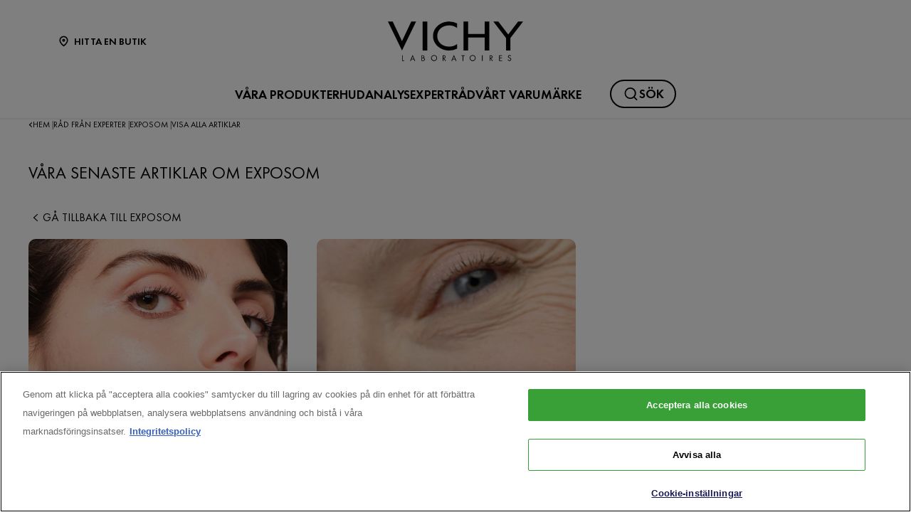

--- FILE ---
content_type: text/html; charset=utf-8
request_url: https://www.vichy.se/rad-fran-experter/exposom/visa-alla-artiklar
body_size: 13568
content:



<!DOCTYPE html>
<html class="no-js no-touch" lang="sv-SE">
<head>
    <meta http-equiv="X-UA-Compatible" content="IE=edge">
    <meta http-equiv="Content-type" content="text/html; charset=utf-8">
    <meta name="viewport" content="width=device-width, initial-scale=1.0">
    <meta name="theme-color" content="#3d3d3d">

    <link rel="preconnect" href="https://www.google-analytics.com">
    <link rel="preconnect" href="https://www.googletagmanager.com">

    <link rel="preload" href="/assets/fonts/FuturaPT-Book.woff2" as="font" type="font/woff2" crossorigin="anonymous">
    <link rel="preload" href="/assets/fonts/FuturaPT-Demi.woff2" as="font" type="font/woff2" crossorigin="anonymous">
    <link rel="preload" crossorigin="anonymous" href="/assets/css/index.css?ver=1.52.0-release00000003" as="style">

        <link rel="preload" crossorigin="anonymous" href="/assets/js/chunk-vendors.js?ver=1.52.0-release00000003" as="script">
        <link rel="preload" crossorigin="anonymous" href="/assets/js/index.js?ver=1.52.0-release00000003" as="script">

    <link rel="stylesheet" crossorigin="anonymous" href="/assets/css/index.css?ver=1.52.0-release00000003">
    

    
    





<!-- OneTrust Cookies Consent Notice start for vichy.se -->

<script src="https://cdn.cookielaw.org/scripttemplates/otSDKStub.js" data-document-language="true" type="text/javascript" charset="UTF-8" data-domain-script="0ff60b30-21bb-4d0a-bcd1-6e33fe245afa" ></script>
<script type="text/javascript">
function OptanonWrapper() { }
</script>
<!-- OneTrust Cookies Consent Notice end for vichy.se -->


    <script>
    var dataLayer = window["dataLayer"] || [];
    var isPageLevelProperty = false;
    if (!window.wsf) {
        window["wsf"] = {};
    }
    if (!window.wsf.PageLevelProperty) {
        window.wsf["PageLevelProperty"] = {};
    }

    try {
	    const pageLevelPropertiesData = {"brand":"VIC","country":"SE","language":"se","siteTypeLevel":"testing","pageCategory":"content page::article","breadCrumb":"hem > råd från experter > exposom > visa alla artiklar","factory":"WSF","website_type":"NON-DTC"};
        if (pageLevelPropertiesData) window.wsf["PageLevelProperty"] = {...window.wsf["PageLevelProperty"], ...pageLevelPropertiesData};
    } catch (e) {}


    function pagelevelProperties() {
        if(!isPageLevelProperty) {
            isPageLevelProperty = true;
            dataLayer.push(window.wsf.PageLevelProperty);
        }
    }
    if (typeof (googleTagManager) === "undefined") {
        if(typeof(OptanonWrapper) === 'function') {
            function OptanonWrapper() {
                pagelevelProperties();
                if(typeof(refappSiteLevelProperties) === 'function') {
                    refappSiteLevelProperties();
                }
            }
        } else {
            pagelevelProperties();
        }
    }
    if (typeof (gtmManager) === "function" && typeof (googleTagManager) === "function") {
        pagelevelProperties();
    }
    </script>


        <script type="text/javascript">
        (function (id, ba) {
            function gtm(w, d, s, l, i, b) {
                w[l] = w[l] || [];

            w[l].push({
                'gtm.start': new Date().getTime(),
                event: 'gtm.js',
            });
            var h = d.head,
                j = d.createElement(s),
                dl = l != 'dataLayer' ? '&l=' + l : '',
                gt = '//www.googletagmanager.com';
            j.async = true;
            j.src = (b ? b : gt) +'/gtm.js?id=' + i + dl;
            if (b) {
                j.addEventListener('error', function (er) {
                    const alt = d.createElement(s);
                    alt.async = true;
                    alt.src = gt + '/gtm.js?id=' + i + dl;
                    
                    er.target.parentNode.replaceChild(alt, er.target);
                });
            }
            h.prepend(j);
            }
            var gtmp = [window, document, 'script', 'dataLayer', id, ba];

            if(typeof(OptanonWrapper) === 'function') {
                window.gtmLoaded = false;

                setTimeout(() => {
                    if (!window.gtmLoaded) {
                        window.gtmLoaded = true;
                        if (typeof (refappSiteLevelPropertys) === "function") {
                            refappSiteLevelPropertys();
                        }
                        if (typeof (pagelevelPropertys) === "function") {
                            pagelevelPropertys();
                        }
                        gtm.apply(this, gtmp);
                    }
                }, 1000);
            } else {
                gtm.apply(this, gtmp);
            }
            })('GTM-M2M77DT', '');
        </script>





<meta property="og:title"  content="Visa alla artiklar" /><meta property="og:url"  content="https://www.vichy.se/rad-fran-experter/exposom/visa-alla-artiklar" />

<link rel="canonical" href="https://www.vichy.se/rad-fran-experter/exposom/visa-alla-artiklar" />
    <link href="/-/media/project/loreal/brand-sites/vchy/shared/baseline/favicon.png?rev=-1" rel="shortcut icon" />




    <title>Alla våra artiklar om exposom. Så påverkar det din hud | Vichy</title>



<meta  name="description" content="Vill du läsa om exposom? Exposom betyder yttre påverkansfaktorer som kan ha verkan på vår hud och hår. Här är alla våra artiklar i ämnet, med råd från experter.  " />


</head>
<body class=" SE See-All-Article-Page " class="default-device wireframe-images">

    <script>
        var html = document.querySelector('html');
        html.classList.remove('no-js');
        if (('ontouchstart' in window) || window.DocumentTouch && document instanceof DocumentTouch) {
            html.classList.remove('no-touch');
            html.classList.add('has-touch');
        }
        document.addEventListener("DOMContentLoaded", (event) => {
            if (window.wsf.PageLevelProperty) {
                window.wsf.pageCategory = window.wsf.PageLevelProperty.pageCategory;
            }
        });
    </script>
    
    <section class="component vchy-content-block">        
<ul id="skiplink">
    <li>
        <a href="#main" class="vch-skip-link uppercase">Go to main content</a>
    </li>
    <li>
        <a href="#footer" class="vch-skip-link uppercase">Go to footer</a>
    </li>
</ul>    </section>

    <div id="app" class="container">
        <header role="banner" class="vchy-header" v-sticky-header>
            
<div class="vchy-header__inner">
    <div class="navbar-top">
        <div class="vchy-header__left-section">
            
            
    
    <a id='NavStoreLocator' href='/hitta-en-butik' class='icon-button' v-vch-tagging:navclick='{"label":"find a store","mobileTag":"true"}'>
        <img src="/-/media/project/loreal/brand-sites/vchy/shared/baseline/icon-location.svg?rev=-1&hash=65451F42E04AE5EA4207720EA15AB97D" alt="" />
        <span>Hitta en butik</span>
    </a>

        </div>
        <div class="vchy-header__logo">
            


<a href="/" aria-label="Vichy Laboratoires : Go to the Homepage" class="vch-logo">

    
    <svg xmlns="http://www.w3.org/2000/svg" viewBox="0 0 161 47" aria-label="Vichy Laboratoires" role="img">
        <g id="Laboratoires">
            <path id="S" d="M146.585,41.047l-.6.386a1.281,1.281,0,0,0-1.157-.735,1.138,1.138,0,0,0-.782.3.969.969,0,0,0-.33.754.841.841,0,0,0,.357.672,3.388,3.388,0,0,0,.693.387l.444.2a3.755,3.755,0,0,1,1.13.69,1.632,1.632,0,0,1,.481,1.212,2,2,0,0,1-.614,1.483,2.166,2.166,0,0,1-2.86.127,2.177,2.177,0,0,1-.725-1.268l.729-.208a1.489,1.489,0,0,0,.445.891,1.241,1.241,0,0,0,.9.364,1.386,1.386,0,0,0,.965-.38,1.224,1.224,0,0,0,.414-.939,1.092,1.092,0,0,0-.382-.862,3.446,3.446,0,0,0-.854-.483l-.408-.18a3.282,3.282,0,0,1-1.024-.628,1.5,1.5,0,0,1-.434-1.1,1.589,1.589,0,0,1,.568-1.256A1.92,1.92,0,0,1,144.851,40a1.84,1.84,0,0,1,1.734,1.05" fill="#040405" />
            <path id="E" d="M132.4,47V40.215h3.7v.7H133.15v2.016h2.725v.7H133.15V46.3H136.1V47Z" fill="#040405" />
            <path id="R" d="M121.859,44.017V47h-.749V40.206h.971q2.466,0,2.466,1.874a1.883,1.883,0,0,1-.456,1.3,1.768,1.768,0,0,1-1.232.577L125,47h-.921l-2.036-2.983Zm0-3.107V43.35h.232a2.489,2.489,0,0,0,1.17-.216,1.036,1.036,0,0,0,.536-1,1.072,1.072,0,0,0-.518-1.036,2.765,2.765,0,0,0-1.2-.189Z" fill="#040405" />
            <rect id="I" width="0.872" height="6.792" transform="translate(111.977 40.208)" fill="#040405" />
            <path id="O" d="M100.912,39.991a3.493,3.493,0,0,1,2.534,1.03,3.437,3.437,0,0,1,0,4.955,3.662,3.662,0,0,1-5.068,0,3.434,3.434,0,0,1,0-4.955,3.5,3.5,0,0,1,2.534-1.03m0,.7a2.806,2.806,0,1,0,2,.822,2.722,2.722,0,0,0-2-.822" fill="#040405" />
            <path id="T" d="M89.77,40.911V47h-.75V40.911H87.4v-.7h4.017v.7Z" fill="#040405" />
            <path id="A" d="M78.628,41.521l1.129,2.848H77.5ZM75.586,47h.875l.779-1.971h2.779L80.8,47h.869l-3.041-7.226Z" fill="#040405" />
            <path id="R-2" data-name="R" d="M66.044,44.016V47h-.75V40.206h.974q2.465,0,2.466,1.874a1.878,1.878,0,0,1-.457,1.3,1.766,1.766,0,0,1-1.233.577L69.188,47h-.92l-2.037-2.984Zm0-3.107V43.35h.232a2.493,2.493,0,0,0,1.171-.216,1.037,1.037,0,0,0,.535-1,1.069,1.069,0,0,0-.518-1.036,2.765,2.765,0,0,0-1.2-.189Z" fill="#040405" />
            <path id="O-2" data-name="O" d="M54.967,39.991a3.494,3.494,0,0,1,2.534,1.03,3.436,3.436,0,0,1,0,4.955,3.664,3.664,0,0,1-5.069,0,3.438,3.438,0,0,1,0-4.955,3.5,3.5,0,0,1,2.535-1.03m0,.7a2.8,2.8,0,1,0,2,.822,2.723,2.723,0,0,0-2-.822" fill="#040405" />
            <path id="B" d="M40.1,47V40.2h1.11q2.253,0,2.254,1.84a1.49,1.49,0,0,1-.663,1.327,1.563,1.563,0,0,1,.934.63A1.827,1.827,0,0,1,44,45.1a1.649,1.649,0,0,1-.7,1.452A2.7,2.7,0,0,1,41.661,47Zm.651-6.135v2.192h.387a2.512,2.512,0,0,0,1.109-.18.8.8,0,0,0,.466-.839,1.074,1.074,0,0,0-.438-.993,2.5,2.5,0,0,0-1.127-.179Zm0,2.85v2.635H41.6c1.151,0,1.653-.47,1.653-1.3,0-.805-.535-1.336-1.752-1.336Z" fill="#040405" />
            <path id="A-2" data-name="A" d="M29.453,41.521l1.129,2.848H28.326ZM26.41,47h.876l.779-1.971h2.778L31.625,47h.868l-3.04-7.227Z" fill="#040405" />
            <path id="L" d="M17.612,40.209V46.3h1.857V47H16.862V40.209Z" fill="#040405" />
        </g>
        <g id="VICHY">
            <path id="Y" d="M161,.013,145.845,19.705V34.543h-5.154V19.705L125.536.013h5.952L143.268,15.4,155.048.013Z" fill="#040405" />
            <path id="H" d="M90.017.012v34.53h5.567V19.07h19.569V34.542h5.564V.012h-5.564v14.8H95.584V.012Z" fill="#040405" />
            <path id="C" d="M72.932,29.917c-8.174,0-14.153-5.3-14.153-12.643S64.757,4.633,72.931,4.633A15.778,15.778,0,0,1,82.4,7.706V2.242A20.839,20.839,0,0,0,72.931.006c-10.617,0-19.223,7.731-19.223,17.268s8.607,17.268,19.223,17.269A20.833,20.833,0,0,0,82.4,32.306V26.844a15.78,15.78,0,0,1-9.465,3.073" fill="#040405" />
            <rect id="I-2" data-name="I" width="5.569" height="34.53" transform="translate(41.359 0.011)" fill="#040405" />
            <path id="V" d="M27.838,0,16.859,23.394C16.919,23.336,5.766,0,5.766,0H0L16.82,34.542,33.6,0Z" fill="#040405" />
        </g>
        <rect id="Zone" width="161" height="47" fill="none" />
    </svg>
    

</a>


        </div>
        <div class="vchy-header__right-section">
            
        </div>
    </div>

    <nav role="navigation" aria-label="main navigation" class="vchy-header__nav">
    <button id='NavBurger' type='button' aria-expanded='false' class='vchy-header__burger icon-button' v-headernav:burger="{id: 'defaultnav'}">
        <svg aria-hidden='true'>
            <use href='/assets/sprite/icons.svg#menu'></use>
        </svg>
        <span class='is-sr-only'>Site Menu</span>
    </button>
    <button class='vch-header-nav__btn-close icon-button' aria-label='Stäng (X)' v-headernav:menuclose>
      <svg width="24" height="24" viewBox="0 0 24 24" fill="none" xmlns="http://www.w3.org/2000/svg">
<path d="M12 13.9163L5.29278 20.6236C5.04182 20.8745 4.72243 21 4.3346 21C3.94677 21 3.62738 20.8745 3.37643 20.6236C3.12547 20.3726 3 20.0532 3 19.6654C3 19.2776 3.12547 18.9582 3.37643 18.7072L10.0837 12L3.37643 5.29278C3.12547 5.04182 3 4.72243 3 4.3346C3 3.94677 3.12547 3.62738 3.37643 3.37643C3.62738 3.12547 3.94677 3 4.3346 3C4.72243 3 5.04182 3.12547 5.29278 3.37643L12 10.0837L18.7072 3.37643C18.9582 3.12547 19.2776 3 19.6654 3C20.0532 3 20.3726 3.12547 20.6236 3.37643C20.8745 3.62738 21 3.94677 21 4.3346C21 4.72243 20.8745 5.04182 20.6236 5.29278L13.9163 12L20.6236 18.7072C20.8745 18.9582 21 19.2776 21 19.6654C21 20.0532 20.8745 20.3726 20.6236 20.6236C20.3726 20.8745 20.0532 21 19.6654 21C19.2776 21 18.9582 20.8745 18.7072 20.6236L12 13.9163Z" fill="black"/>
</svg>

    </button>
    <div class='vch-header-nav'>
        <div class="vch-header-nav__overlay" v-headernav:menuleave></div>
        <a href="/" class='vch-header-nav__nav-list-header heading-lg'>HEM</a>

        
            
        
            
        
            
        
            
        
            
        

        <ul class='vch-header-nav__nav-list --header-list'>
            
    
    
         
            
    
                
                
                    
                        
                            
                        
                    
                        
                            
                        
                    
                        
                            
                        
                    
                        
                            
                        
                    
                        
                            
                        
                    
                        
                            
                        
                    
                
    
                
                
                    
                
    
                <li>
                    <button class='vch-header-nav__nav-button  --category' v-headernav:paneltoggle="{id: 'panel-0'}" id="panel-0-button" data-qa='nav-category'>
                        V&#197;RA PRODUKTER
                        <svg aria-hidden="true"  width="20" height="12" viewBox="0 0 20 12" fill="none" xmlns="http://www.w3.org/2000/svg">
                            <path d="M10 9.62006L1.27803 0.728376C1.20774 0.655169 1.12429 0.597294 1.03251 0.558098C0.940736 0.518902 0.842448 0.499163 0.74334 0.500026C0.644232 0.500888 0.546272 0.522334 0.455127 0.563123C0.363982 0.60391 0.281464 0.663231 0.212346 0.737651C0.143229 0.812071 0.0888844 0.900112 0.0524587 0.996681C0.0160329 1.09325 -0.00175125 1.19643 0.000135377 1.30025C0.00202201 1.40406 0.023542 1.50646 0.0634499 1.6015C0.103358 1.69655 0.160861 1.78236 0.232633 1.85397L9.4773 11.2776C9.61723 11.4202 9.80476 11.5 10 11.5C10.1952 11.5 10.3828 11.4202 10.5227 11.2776L19.7674 1.85397C19.8391 1.78236 19.8966 1.69655 19.9365 1.6015C19.9765 1.50646 19.998 1.40406 19.9999 1.30025C20.0017 1.19643 19.984 1.09325 19.9475 0.99668C19.9111 0.900111 19.8568 0.81207 19.7877 0.73765C19.7185 0.66323 19.636 0.60391 19.5449 0.563122C19.4537 0.522333 19.3558 0.500887 19.2567 0.500025C19.1576 0.499162 19.0593 0.518901 18.9675 0.558097C18.8757 0.597293 18.7923 0.655169 18.722 0.728376L10 9.62006Z" fill="black"/>
                        </svg>
                    </button>
                    <div class='vch-header-nav__category-panel  --category' id="panel-0">
                        <div class="vch-header-nav__desktop-container">
                            <div class='vch-header-nav__nav-list-header heading-lg'> VÅRA PRODUKTER</div>
                            <ul class="vch-header-nav__nav-list level2menu-more" aria-labelledby="panel-0-button">
                                
                                      
                                    
    
                                    
                                    
    
                                    
    
                                        
                                            
                                            
                                                <li>
                                                    <button class='vch-header-nav__nav-button --sub-category /alla-produkter'  id="panel-0-0-button" data-qa='nav-sub-category'>
                                                        Hudvård
                                                        <svg aria-hidden="true" width="12" height="8" viewBox="0 0 12 8" fill="none" xmlns="http://www.w3.org/2000/svg">
                                                            <path d="M6.49431 7.31899C6.18693 7.57778 5.73331 7.55897 5.44676 7.26325L0.2294 1.87883L0.175392 1.81784C-0.0753636 1.50061 -0.0571417 1.03246 0.2294 0.736746C0.515941 0.44103 0.969561 0.422224 1.27695 0.681009L1.33605 0.736746L6.00009 5.55012L10.6641 0.736747C10.9698 0.421335 11.4652 0.421335 11.7708 0.736747C12.0764 1.05216 12.0764 1.56342 11.7708 1.87883L6.55342 7.26325L6.49431 7.31899Z" fill="black"/>
                                                        </svg>
                                                    </button>
                        
                                                    <div class='vch-header-nav__category-panel --sub-category --active'  id="panel-0-0">
                                                        <div class='vch-header-nav__nav-list-header heading-lg'>Hudvård</div>
                                                        <button class='vch-header-nav__btn-back text-button' v-headernav:backreturn="{id: 'panel-0-0'}">
                                                            <svg aria-hidden="true" width="20" height="12" viewBox="0 0 20 12" fill="none" xmlns="http://www.w3.org/2000/svg">
                                                                <path d="M10 9.62006L1.27803 0.728376C1.20774 0.655169 1.12429 0.597294 1.03251 0.558098C0.940736 0.518902 0.842448 0.499163 0.74334 0.500026C0.644232 0.500888 0.546272 0.522334 0.455127 0.563123C0.363982 0.60391 0.281464 0.663231 0.212346 0.737651C0.143229 0.812071 0.0888844 0.900112 0.0524587 0.996681C0.0160329 1.09325 -0.00175125 1.19643 0.000135377 1.30025C0.00202201 1.40406 0.023542 1.50646 0.0634499 1.6015C0.103358 1.69655 0.160861 1.78236 0.232633 1.85397L9.4773 11.2776C9.61723 11.4202 9.80476 11.5 10 11.5C10.1952 11.5 10.3828 11.4202 10.5227 11.2776L19.7674 1.85397C19.8391 1.78236 19.8966 1.69655 19.9365 1.6015C19.9765 1.50646 19.998 1.40406 19.9999 1.30025C20.0017 1.19643 19.984 1.09325 19.9475 0.99668C19.9111 0.900111 19.8568 0.81207 19.7877 0.73765C19.7185 0.66323 19.636 0.60391 19.5449 0.563122C19.4537 0.522333 19.3558 0.500887 19.2567 0.500025C19.1576 0.499162 19.0593 0.518901 18.9675 0.558097C18.8757 0.597293 18.7923 0.655169 18.722 0.728376L10 9.62006Z" fill="black"/>
                                                            </svg>
                                                            Tillbaka
                                                        </button>
                                                        <ul class="vch-header-nav__nav-list" aria-labelledby="panel-0-0-button">
                                                            
                                                            
                                                                
                                                                    <li>
                                                                        <a v-vch-tagging:navclick='{"label":"our products::skincare::creams and face moisturizers"}' class='vch-header-nav__nav-button' href='/alla-produkter/hudvard/kramer-och-fuktighetskramer-for-ansiktet' data-qa='nav-sub-category'>
                                                                        Krämer och fuktighetskrämer för ansiktet</a>
                                                                    </li>
                                                                
                                                            
                                                                
                                                                    <li>
                                                                        <a v-vch-tagging:navclick='{"label":"our products::skincare::night creams"}' class='vch-header-nav__nav-button' href='/alla-produkter/hudvard/nattcreme' data-qa='nav-sub-category'>
                                                                        NATTKRÄMER</a>
                                                                    </li>
                                                                
                                                            
                                                                
                                                                    <li>
                                                                        <a v-vch-tagging:navclick='{"label":"our products::skincare::face serums"}' class='vch-header-nav__nav-button' href='/alla-produkter/hudvard/ansiktsserum' data-qa='nav-sub-category'>
                                                                        Ansiktsserum</a>
                                                                    </li>
                                                                
                                                            
                                                                
                                                                    <li>
                                                                        <a v-vch-tagging:navclick='{"label":"our products::skincare::eye creams and eye serums"}' class='vch-header-nav__nav-button' href='/alla-produkter/hudvard/ogoncremer-och-serum' data-qa='nav-sub-category'>
                                                                        ÖGONKRÄMER OCH SERUM</a>
                                                                    </li>
                                                                
                                                            
                                                                
                                                                    <li>
                                                                        <a v-vch-tagging:navclick='{"label":"our products::skincare::micellar waters and makeup removers"}' class='vch-header-nav__nav-button' href='/alla-produkter/hudvard/micellart-vatten-och-makeup-removers' data-qa='nav-sub-category'>
                                                                        Micellär vatten och sminkborttagning</a>
                                                                    </li>
                                                                
                                                            
                                                                
                                                                    <li>
                                                                        <a v-vch-tagging:navclick='{"label":"our products::skincare::face cleansers and toners"}' class='vch-header-nav__nav-button' href='/alla-produkter/hudvard/ansiktsrengoring-och-ansiktsvatten' data-qa='nav-sub-category'>
                                                                        Ansiktsrengöring och ansiktsvatten</a>
                                                                    </li>
                                                                
                                                            
                                                                
                                                                    <li>
                                                                        <a v-vch-tagging:navclick='{"label":"our products::skincare::face masks"}' class='vch-header-nav__nav-button' href='/alla-produkter/hudvard/ansiktsmasker' data-qa='nav-sub-category'>
                                                                        Ansiktsmasker</a>
                                                                    </li>
                                                                
                                                            
                                                                
                                                            
                                                            
                                                                <li>
                                                                    
                                                                    <a v-vch-tagging:navclick='{"label":"our products::se alla hudv&#229;rd"}' class='vch-header-nav__nav-button --see-all-link' href='/alla-produkter/hudvard' data-qa='nav-sub-category'>Se alla Hudvård</a>
                                                                </li>
                                                                                                              
                                                        </ul>
                                                    </div>            
                                                </li>
                                            
                                        
                                              
                                    
    
                                        
                                            
                                            
                                                <li>
                                                    <button class='vch-header-nav__nav-button --sub-category /alla-produkter'  id="panel-0-1-button" data-qa='nav-sub-category'>
                                                        Solskyddsvård
                                                        <svg aria-hidden="true" width="12" height="8" viewBox="0 0 12 8" fill="none" xmlns="http://www.w3.org/2000/svg">
                                                            <path d="M6.49431 7.31899C6.18693 7.57778 5.73331 7.55897 5.44676 7.26325L0.2294 1.87883L0.175392 1.81784C-0.0753636 1.50061 -0.0571417 1.03246 0.2294 0.736746C0.515941 0.44103 0.969561 0.422224 1.27695 0.681009L1.33605 0.736746L6.00009 5.55012L10.6641 0.736747C10.9698 0.421335 11.4652 0.421335 11.7708 0.736747C12.0764 1.05216 12.0764 1.56342 11.7708 1.87883L6.55342 7.26325L6.49431 7.31899Z" fill="black"/>
                                                        </svg>
                                                    </button>
                        
                                                    <div class='vch-header-nav__category-panel --sub-category --active'  id="panel-0-1">
                                                        <div class='vch-header-nav__nav-list-header heading-lg'>Solskyddsvård</div>
                                                        <button class='vch-header-nav__btn-back text-button' v-headernav:backreturn="{id: 'panel-0-1'}">
                                                            <svg aria-hidden="true" width="20" height="12" viewBox="0 0 20 12" fill="none" xmlns="http://www.w3.org/2000/svg">
                                                                <path d="M10 9.62006L1.27803 0.728376C1.20774 0.655169 1.12429 0.597294 1.03251 0.558098C0.940736 0.518902 0.842448 0.499163 0.74334 0.500026C0.644232 0.500888 0.546272 0.522334 0.455127 0.563123C0.363982 0.60391 0.281464 0.663231 0.212346 0.737651C0.143229 0.812071 0.0888844 0.900112 0.0524587 0.996681C0.0160329 1.09325 -0.00175125 1.19643 0.000135377 1.30025C0.00202201 1.40406 0.023542 1.50646 0.0634499 1.6015C0.103358 1.69655 0.160861 1.78236 0.232633 1.85397L9.4773 11.2776C9.61723 11.4202 9.80476 11.5 10 11.5C10.1952 11.5 10.3828 11.4202 10.5227 11.2776L19.7674 1.85397C19.8391 1.78236 19.8966 1.69655 19.9365 1.6015C19.9765 1.50646 19.998 1.40406 19.9999 1.30025C20.0017 1.19643 19.984 1.09325 19.9475 0.99668C19.9111 0.900111 19.8568 0.81207 19.7877 0.73765C19.7185 0.66323 19.636 0.60391 19.5449 0.563122C19.4537 0.522333 19.3558 0.500887 19.2567 0.500025C19.1576 0.499162 19.0593 0.518901 18.9675 0.558097C18.8757 0.597293 18.7923 0.655169 18.722 0.728376L10 9.62006Z" fill="black"/>
                                                            </svg>
                                                            Tillbaka
                                                        </button>
                                                        <ul class="vch-header-nav__nav-list" aria-labelledby="panel-0-1-button">
                                                            
                                                            
                                                                
                                                                    <li>
                                                                        <a v-vch-tagging:navclick='{"label":"our products::suncare::sunscreens"}' class='vch-header-nav__nav-button' href='/alla-produkter/solskyddsvard/solskydd' data-qa='nav-sub-category'>
                                                                        Solskydd</a>
                                                                    </li>
                                                                
                                                            
                                                                
                                                                    <li>
                                                                        <a v-vch-tagging:navclick='{"label":"our products::suncare::after sun"}' class='vch-header-nav__nav-button' href='/alla-produkter/solskyddsvard/aftersun' data-qa='nav-sub-category'>
                                                                        Aftersun</a>
                                                                    </li>
                                                                
                                                            
                                                                
                                                                    <li>
                                                                        <a v-vch-tagging:navclick='{"label":"our products::suncare::self tanners"}' class='vch-header-nav__nav-button' href='/alla-produkter/solskyddsvard/brun-utan-sol-produkter' data-qa='nav-sub-category'>
                                                                        Brun utan sol-produkter</a>
                                                                    </li>
                                                                
                                                            
                                                            
                                                                <li>
                                                                    
                                                                    <a v-vch-tagging:navclick='{"label":"our products::se alla solskyddsv&#229;rd"}' class='vch-header-nav__nav-button --see-all-link' href='/alla-produkter/solskyddsvard' data-qa='nav-sub-category'>Se alla Solskyddsvård</a>
                                                                </li>
                                                                                                              
                                                        </ul>
                                                    </div>            
                                                </li>
                                            
                                        
                                              
                                    
    
                                        
                                            
                                            
                                                <li>
                                                    <button class='vch-header-nav__nav-button --sub-category /alla-produkter'  id="panel-0-2-button" data-qa='nav-sub-category'>
                                                        Hårvård
                                                        <svg aria-hidden="true" width="12" height="8" viewBox="0 0 12 8" fill="none" xmlns="http://www.w3.org/2000/svg">
                                                            <path d="M6.49431 7.31899C6.18693 7.57778 5.73331 7.55897 5.44676 7.26325L0.2294 1.87883L0.175392 1.81784C-0.0753636 1.50061 -0.0571417 1.03246 0.2294 0.736746C0.515941 0.44103 0.969561 0.422224 1.27695 0.681009L1.33605 0.736746L6.00009 5.55012L10.6641 0.736747C10.9698 0.421335 11.4652 0.421335 11.7708 0.736747C12.0764 1.05216 12.0764 1.56342 11.7708 1.87883L6.55342 7.26325L6.49431 7.31899Z" fill="black"/>
                                                        </svg>
                                                    </button>
                        
                                                    <div class='vch-header-nav__category-panel --sub-category --active'  id="panel-0-2">
                                                        <div class='vch-header-nav__nav-list-header heading-lg'>Hårvård</div>
                                                        <button class='vch-header-nav__btn-back text-button' v-headernav:backreturn="{id: 'panel-0-2'}">
                                                            <svg aria-hidden="true" width="20" height="12" viewBox="0 0 20 12" fill="none" xmlns="http://www.w3.org/2000/svg">
                                                                <path d="M10 9.62006L1.27803 0.728376C1.20774 0.655169 1.12429 0.597294 1.03251 0.558098C0.940736 0.518902 0.842448 0.499163 0.74334 0.500026C0.644232 0.500888 0.546272 0.522334 0.455127 0.563123C0.363982 0.60391 0.281464 0.663231 0.212346 0.737651C0.143229 0.812071 0.0888844 0.900112 0.0524587 0.996681C0.0160329 1.09325 -0.00175125 1.19643 0.000135377 1.30025C0.00202201 1.40406 0.023542 1.50646 0.0634499 1.6015C0.103358 1.69655 0.160861 1.78236 0.232633 1.85397L9.4773 11.2776C9.61723 11.4202 9.80476 11.5 10 11.5C10.1952 11.5 10.3828 11.4202 10.5227 11.2776L19.7674 1.85397C19.8391 1.78236 19.8966 1.69655 19.9365 1.6015C19.9765 1.50646 19.998 1.40406 19.9999 1.30025C20.0017 1.19643 19.984 1.09325 19.9475 0.99668C19.9111 0.900111 19.8568 0.81207 19.7877 0.73765C19.7185 0.66323 19.636 0.60391 19.5449 0.563122C19.4537 0.522333 19.3558 0.500887 19.2567 0.500025C19.1576 0.499162 19.0593 0.518901 18.9675 0.558097C18.8757 0.597293 18.7923 0.655169 18.722 0.728376L10 9.62006Z" fill="black"/>
                                                            </svg>
                                                            Tillbaka
                                                        </button>
                                                        <ul class="vch-header-nav__nav-list" aria-labelledby="panel-0-2-button">
                                                            
                                                            
                                                                
                                                                    <li>
                                                                        <a v-vch-tagging:navclick='{"label":"our products::haircare::shampoos"}' class='vch-header-nav__nav-button' href='/alla-produkter/harvard/shampon' data-qa='nav-sub-category'>
                                                                        Schampon</a>
                                                                    </li>
                                                                
                                                            
                                                                
                                                                    <li>
                                                                        <a v-vch-tagging:navclick='{"label":"our products::haircare::hair masks"}' class='vch-header-nav__nav-button' href='/alla-produkter/harvard/harinpackningar' data-qa='nav-sub-category'>
                                                                        Hårinpackningar</a>
                                                                    </li>
                                                                
                                                            
                                                                
                                                            
                                                                
                                                                    <li>
                                                                        <a v-vch-tagging:navclick='{"label":"our products::haircare::hair conditioners"}' class='vch-header-nav__nav-button' href='/alla-produkter/harvard/harbalsam' data-qa='nav-sub-category'>
                                                                        Hårbalsam</a>
                                                                    </li>
                                                                
                                                            
                                                                
                                                            
                                                            
                                                                <li>
                                                                    
                                                                    <a v-vch-tagging:navclick='{"label":"our products::se alla h&#229;rv&#229;rd"}' class='vch-header-nav__nav-button --see-all-link' href='/alla-produkter/harvard' data-qa='nav-sub-category'>Se alla Hårvård</a>
                                                                </li>
                                                                                                              
                                                        </ul>
                                                    </div>            
                                                </li>
                                            
                                        
                                              
                                    
    
                                        
                                            
                                            
                                                <li>
                                                    <button class='vch-header-nav__nav-button --sub-category /alla-produkter'  id="panel-0-3-button" data-qa='nav-sub-category'>
                                                        Deodoranter
                                                        <svg aria-hidden="true" width="12" height="8" viewBox="0 0 12 8" fill="none" xmlns="http://www.w3.org/2000/svg">
                                                            <path d="M6.49431 7.31899C6.18693 7.57778 5.73331 7.55897 5.44676 7.26325L0.2294 1.87883L0.175392 1.81784C-0.0753636 1.50061 -0.0571417 1.03246 0.2294 0.736746C0.515941 0.44103 0.969561 0.422224 1.27695 0.681009L1.33605 0.736746L6.00009 5.55012L10.6641 0.736747C10.9698 0.421335 11.4652 0.421335 11.7708 0.736747C12.0764 1.05216 12.0764 1.56342 11.7708 1.87883L6.55342 7.26325L6.49431 7.31899Z" fill="black"/>
                                                        </svg>
                                                    </button>
                        
                                                    <div class='vch-header-nav__category-panel --sub-category --active'  id="panel-0-3">
                                                        <div class='vch-header-nav__nav-list-header heading-lg'>Deodoranter</div>
                                                        <button class='vch-header-nav__btn-back text-button' v-headernav:backreturn="{id: 'panel-0-3'}">
                                                            <svg aria-hidden="true" width="20" height="12" viewBox="0 0 20 12" fill="none" xmlns="http://www.w3.org/2000/svg">
                                                                <path d="M10 9.62006L1.27803 0.728376C1.20774 0.655169 1.12429 0.597294 1.03251 0.558098C0.940736 0.518902 0.842448 0.499163 0.74334 0.500026C0.644232 0.500888 0.546272 0.522334 0.455127 0.563123C0.363982 0.60391 0.281464 0.663231 0.212346 0.737651C0.143229 0.812071 0.0888844 0.900112 0.0524587 0.996681C0.0160329 1.09325 -0.00175125 1.19643 0.000135377 1.30025C0.00202201 1.40406 0.023542 1.50646 0.0634499 1.6015C0.103358 1.69655 0.160861 1.78236 0.232633 1.85397L9.4773 11.2776C9.61723 11.4202 9.80476 11.5 10 11.5C10.1952 11.5 10.3828 11.4202 10.5227 11.2776L19.7674 1.85397C19.8391 1.78236 19.8966 1.69655 19.9365 1.6015C19.9765 1.50646 19.998 1.40406 19.9999 1.30025C20.0017 1.19643 19.984 1.09325 19.9475 0.99668C19.9111 0.900111 19.8568 0.81207 19.7877 0.73765C19.7185 0.66323 19.636 0.60391 19.5449 0.563122C19.4537 0.522333 19.3558 0.500887 19.2567 0.500025C19.1576 0.499162 19.0593 0.518901 18.9675 0.558097C18.8757 0.597293 18.7923 0.655169 18.722 0.728376L10 9.62006Z" fill="black"/>
                                                            </svg>
                                                            Tillbaka
                                                        </button>
                                                        <ul class="vch-header-nav__nav-list" aria-labelledby="panel-0-3-button">
                                                            
                                                            
                                                                
                                                                    <li>
                                                                        <a v-vch-tagging:navclick='{"label":"our products::deodorants::deodorants"}' class='vch-header-nav__nav-button' href='/alla-produkter/deodoranter' data-qa='nav-sub-category'>
                                                                        </a>
                                                                    </li>
                                                                
                                                            
                                                            
                                                                <li>
                                                                    
                                                                    <a v-vch-tagging:navclick='{"label":"our products::se alla deodoranter"}' class='vch-header-nav__nav-button --see-all-link' href='/alla-produkter/deodoranter' data-qa='nav-sub-category'>Se alla Deodoranter</a>
                                                                </li>
                                                                                                              
                                                        </ul>
                                                    </div>            
                                                </li>
                                            
                                        
                                              
                                    
    
                                        
                                            
                                            
                                                <li>
                                                    <button class='vch-header-nav__nav-button --sub-category /alla-produkter'  id="panel-0-4-button" data-qa='nav-sub-category'>
                                                        Smink
                                                        <svg aria-hidden="true" width="12" height="8" viewBox="0 0 12 8" fill="none" xmlns="http://www.w3.org/2000/svg">
                                                            <path d="M6.49431 7.31899C6.18693 7.57778 5.73331 7.55897 5.44676 7.26325L0.2294 1.87883L0.175392 1.81784C-0.0753636 1.50061 -0.0571417 1.03246 0.2294 0.736746C0.515941 0.44103 0.969561 0.422224 1.27695 0.681009L1.33605 0.736746L6.00009 5.55012L10.6641 0.736747C10.9698 0.421335 11.4652 0.421335 11.7708 0.736747C12.0764 1.05216 12.0764 1.56342 11.7708 1.87883L6.55342 7.26325L6.49431 7.31899Z" fill="black"/>
                                                        </svg>
                                                    </button>
                        
                                                    <div class='vch-header-nav__category-panel --sub-category --active'  id="panel-0-4">
                                                        <div class='vch-header-nav__nav-list-header heading-lg'>Smink</div>
                                                        <button class='vch-header-nav__btn-back text-button' v-headernav:backreturn="{id: 'panel-0-4'}">
                                                            <svg aria-hidden="true" width="20" height="12" viewBox="0 0 20 12" fill="none" xmlns="http://www.w3.org/2000/svg">
                                                                <path d="M10 9.62006L1.27803 0.728376C1.20774 0.655169 1.12429 0.597294 1.03251 0.558098C0.940736 0.518902 0.842448 0.499163 0.74334 0.500026C0.644232 0.500888 0.546272 0.522334 0.455127 0.563123C0.363982 0.60391 0.281464 0.663231 0.212346 0.737651C0.143229 0.812071 0.0888844 0.900112 0.0524587 0.996681C0.0160329 1.09325 -0.00175125 1.19643 0.000135377 1.30025C0.00202201 1.40406 0.023542 1.50646 0.0634499 1.6015C0.103358 1.69655 0.160861 1.78236 0.232633 1.85397L9.4773 11.2776C9.61723 11.4202 9.80476 11.5 10 11.5C10.1952 11.5 10.3828 11.4202 10.5227 11.2776L19.7674 1.85397C19.8391 1.78236 19.8966 1.69655 19.9365 1.6015C19.9765 1.50646 19.998 1.40406 19.9999 1.30025C20.0017 1.19643 19.984 1.09325 19.9475 0.99668C19.9111 0.900111 19.8568 0.81207 19.7877 0.73765C19.7185 0.66323 19.636 0.60391 19.5449 0.563122C19.4537 0.522333 19.3558 0.500887 19.2567 0.500025C19.1576 0.499162 19.0593 0.518901 18.9675 0.558097C18.8757 0.597293 18.7923 0.655169 18.722 0.728376L10 9.62006Z" fill="black"/>
                                                            </svg>
                                                            Tillbaka
                                                        </button>
                                                        <ul class="vch-header-nav__nav-list" aria-labelledby="panel-0-4-button">
                                                            
                                                            
                                                                
                                                                    <li>
                                                                        <a v-vch-tagging:navclick='{"label":"our products::makeup::foundations"}' class='vch-header-nav__nav-button' href='/alla-produkter/makeup/foundations' data-qa='nav-sub-category'>
                                                                        Foundations</a>
                                                                    </li>
                                                                
                                                            
                                                                
                                                                    <li>
                                                                        <a v-vch-tagging:navclick='{"label":"our products::makeup::lip balms"}' class='vch-header-nav__nav-button' href='/alla-produkter/makeup/lappbalsam' data-qa='nav-sub-category'>
                                                                        Läppbalsam</a>
                                                                    </li>
                                                                
                                                            
                                                            
                                                                <li>
                                                                    
                                                                    <a v-vch-tagging:navclick='{"label":"our products::se alla smink"}' class='vch-header-nav__nav-button --see-all-link' href='/alla-produkter/makeup' data-qa='nav-sub-category'>Se alla Smink</a>
                                                                </li>
                                                                                                              
                                                        </ul>
                                                    </div>            
                                                </li>
                                            
                                        
                                              
                                    
    
                                        
                                            
                                            
                                                <li>
                                                    <button class='vch-header-nav__nav-button --sub-category /alla-produkter'  id="panel-0-5-button" data-qa='nav-sub-category'>
                                                        Män
                                                        <svg aria-hidden="true" width="12" height="8" viewBox="0 0 12 8" fill="none" xmlns="http://www.w3.org/2000/svg">
                                                            <path d="M6.49431 7.31899C6.18693 7.57778 5.73331 7.55897 5.44676 7.26325L0.2294 1.87883L0.175392 1.81784C-0.0753636 1.50061 -0.0571417 1.03246 0.2294 0.736746C0.515941 0.44103 0.969561 0.422224 1.27695 0.681009L1.33605 0.736746L6.00009 5.55012L10.6641 0.736747C10.9698 0.421335 11.4652 0.421335 11.7708 0.736747C12.0764 1.05216 12.0764 1.56342 11.7708 1.87883L6.55342 7.26325L6.49431 7.31899Z" fill="black"/>
                                                        </svg>
                                                    </button>
                        
                                                    <div class='vch-header-nav__category-panel --sub-category --active'  id="panel-0-5">
                                                        <div class='vch-header-nav__nav-list-header heading-lg'>Män</div>
                                                        <button class='vch-header-nav__btn-back text-button' v-headernav:backreturn="{id: 'panel-0-5'}">
                                                            <svg aria-hidden="true" width="20" height="12" viewBox="0 0 20 12" fill="none" xmlns="http://www.w3.org/2000/svg">
                                                                <path d="M10 9.62006L1.27803 0.728376C1.20774 0.655169 1.12429 0.597294 1.03251 0.558098C0.940736 0.518902 0.842448 0.499163 0.74334 0.500026C0.644232 0.500888 0.546272 0.522334 0.455127 0.563123C0.363982 0.60391 0.281464 0.663231 0.212346 0.737651C0.143229 0.812071 0.0888844 0.900112 0.0524587 0.996681C0.0160329 1.09325 -0.00175125 1.19643 0.000135377 1.30025C0.00202201 1.40406 0.023542 1.50646 0.0634499 1.6015C0.103358 1.69655 0.160861 1.78236 0.232633 1.85397L9.4773 11.2776C9.61723 11.4202 9.80476 11.5 10 11.5C10.1952 11.5 10.3828 11.4202 10.5227 11.2776L19.7674 1.85397C19.8391 1.78236 19.8966 1.69655 19.9365 1.6015C19.9765 1.50646 19.998 1.40406 19.9999 1.30025C20.0017 1.19643 19.984 1.09325 19.9475 0.99668C19.9111 0.900111 19.8568 0.81207 19.7877 0.73765C19.7185 0.66323 19.636 0.60391 19.5449 0.563122C19.4537 0.522333 19.3558 0.500887 19.2567 0.500025C19.1576 0.499162 19.0593 0.518901 18.9675 0.558097C18.8757 0.597293 18.7923 0.655169 18.722 0.728376L10 9.62006Z" fill="black"/>
                                                            </svg>
                                                            Tillbaka
                                                        </button>
                                                        <ul class="vch-header-nav__nav-list" aria-labelledby="panel-0-5-button">
                                                            
                                                            
                                                                
                                                                    <li>
                                                                        <a v-vch-tagging:navclick='{"label":"our products::men::body washes"}' class='vch-header-nav__nav-button' href='/alla-produkter/man/duschkramer' data-qa='nav-sub-category'>
                                                                        Duschkrämer</a>
                                                                    </li>
                                                                
                                                            
                                                                
                                                                    <li>
                                                                        <a v-vch-tagging:navclick='{"label":"our products::men::face creams"}' class='vch-header-nav__nav-button' href='/alla-produkter/man/ansiktscremer' data-qa='nav-sub-category'>
                                                                        Ansiktskrämer</a>
                                                                    </li>
                                                                
                                                            
                                                                
                                                                    <li>
                                                                        <a v-vch-tagging:navclick='{"label":"our products::men::aftershaves"}' class='vch-header-nav__nav-button' href='/alla-produkter/man/aftershave' data-qa='nav-sub-category'>
                                                                        Aftershave</a>
                                                                    </li>
                                                                
                                                            
                                                                
                                                                    <li>
                                                                        <a v-vch-tagging:navclick='{"label":"our products::men::shaving creams"}' class='vch-header-nav__nav-button' href='/alla-produkter/man/raklodder' data-qa='nav-sub-category'>
                                                                        Raklödder</a>
                                                                    </li>
                                                                
                                                            
                                                                
                                                                    <li>
                                                                        <a v-vch-tagging:navclick='{"label":"our products::men::men s deodorants"}' class='vch-header-nav__nav-button' href='/alla-produkter/man/deodoranter-for-man' data-qa='nav-sub-category'>
                                                                        Deodoranter för män</a>
                                                                    </li>
                                                                
                                                            
                                                            
                                                                <li>
                                                                    
                                                                    <a v-vch-tagging:navclick='{"label":"our products::se alla m&#228;n"}' class='vch-header-nav__nav-button --see-all-link' href='/alla-produkter/man' data-qa='nav-sub-category'>Se alla Män</a>
                                                                </li>
                                                                                                              
                                                        </ul>
                                                    </div>            
                                                </li>
                                            
                                        
                                              
                                    
    
                                    
    
                                
                            </ul>
                            <button aria-label="Fermer (X)" class="down-arrow" v-headernav:menuclose>
                            <svg aria-hidden='true' width="40" height="40" viewBox="0 0 40 40" fill="none" xmlns="http://www.w3.org/2000/svg">
                                <rect width="40" height="40" rx="20" fill="#F0F2F2"/>
                                <path d="M13.5264 22.709L18.7148 17.126L18.71 17.1201L18.8672 16.9502L19.8115 15.9336L19.9951 15.7373L20 15.7432L20.0049 15.7373L20.1885 15.9346L21.1318 16.9502L21.29 17.1201L21.2852 17.126L26.4736 22.709L26.6318 22.8799L26.4736 23.0498L25.5293 24.0654L25.3467 24.2627L25.1631 24.0654L20 18.5098L14.8379 24.0654L14.6543 24.2617L14.4717 24.0654L13.5264 23.0498L13.3682 22.8799L13.5264 22.709Z" fill="black"/>
                            </svg>
                            </button>
                        </div>
                    </div>
                </li>
            
        
    
         
            
    
                
                
    
                
                
    
                <li>
                    <button class='vch-header-nav__nav-button  --category' v-headernav:paneltoggle="{id: 'panel-1'}" id="panel-1-button" data-qa='nav-category'>
                       HUDANALYS
                        <svg aria-hidden="true"  width="20" height="12" viewBox="0 0 20 12" fill="none" xmlns="http://www.w3.org/2000/svg">
                            <path d="M10 9.62006L1.27803 0.728376C1.20774 0.655169 1.12429 0.597294 1.03251 0.558098C0.940736 0.518902 0.842448 0.499163 0.74334 0.500026C0.644232 0.500888 0.546272 0.522334 0.455127 0.563123C0.363982 0.60391 0.281464 0.663231 0.212346 0.737651C0.143229 0.812071 0.0888844 0.900112 0.0524587 0.996681C0.0160329 1.09325 -0.00175125 1.19643 0.000135377 1.30025C0.00202201 1.40406 0.023542 1.50646 0.0634499 1.6015C0.103358 1.69655 0.160861 1.78236 0.232633 1.85397L9.4773 11.2776C9.61723 11.4202 9.80476 11.5 10 11.5C10.1952 11.5 10.3828 11.4202 10.5227 11.2776L19.7674 1.85397C19.8391 1.78236 19.8966 1.69655 19.9365 1.6015C19.9765 1.50646 19.998 1.40406 19.9999 1.30025C20.0017 1.19643 19.984 1.09325 19.9475 0.99668C19.9111 0.900111 19.8568 0.81207 19.7877 0.73765C19.7185 0.66323 19.636 0.60391 19.5449 0.563122C19.4537 0.522333 19.3558 0.500887 19.2567 0.500025C19.1576 0.499162 19.0593 0.518901 18.9675 0.558097C18.8757 0.597293 18.7923 0.655169 18.722 0.728376L10 9.62006Z" fill="black"/>
                        </svg>
                    </button>
                    <div class='vch-header-nav__category-panel  --category' id="panel-1">
                        <div class="vch-header-nav__desktop-container">
                            <div class='vch-header-nav__nav-list-header heading-lg'>HUDANALYS</div>
                            <ul class="vch-header-nav__nav-list " aria-labelledby="panel-1-button">
                                
                                    <vch-card-scroller
                                    format="product"
                                    cardType="full-width"
                                    ariaTitle="carousel-image"
                                    prev-aria-label="prevAriaLabel"
                                    next-aria-label="nextAriaLabel">
                                        <ul class='vch-slider__list'>
                                        
                                            
                                                <li class='vch-slider__item'>
                                                    <a href='/hudanalys-identifierar-dina-hudprioriteringar' v-vch-tagging:navclick='{"label":"skin diagnosis::hudanalys"}' >
                                                        <picture>
                                                            <img alt="" class="lazyload" data-src="/-/media/project/loreal/brand-sites/vchy/emea/dnsf/navigation-images/diagnosis/skin.png?rev=258bc1df42d64504afae1c945cc53e01&sc_lang=sv-se&cx=0&cy=0&cw=276&ch=400&hash=172FA3CB4E434560CB44380C7689C5C2" />
                                                        </picture>
                                                        <span class="vch-card-level1__carousel__title">HUDANALYS</span>
                                                    </a>
                                                </li>
                                            
                                        
                                        </ul>
                                    </vch-card-scroller>
                                
                            </ul>
                            <button aria-label="Fermer (X)" class="down-arrow" v-headernav:menuclose>
                            <svg aria-hidden='true' width="40" height="40" viewBox="0 0 40 40" fill="none" xmlns="http://www.w3.org/2000/svg">
                                <rect width="40" height="40" rx="20" fill="#F0F2F2"/>
                                <path d="M13.5264 22.709L18.7148 17.126L18.71 17.1201L18.8672 16.9502L19.8115 15.9336L19.9951 15.7373L20 15.7432L20.0049 15.7373L20.1885 15.9346L21.1318 16.9502L21.29 17.1201L21.2852 17.126L26.4736 22.709L26.6318 22.8799L26.4736 23.0498L25.5293 24.0654L25.3467 24.2627L25.1631 24.0654L20 18.5098L14.8379 24.0654L14.6543 24.2617L14.4717 24.0654L13.5264 23.0498L13.3682 22.8799L13.5264 22.709Z" fill="black"/>
                            </svg>
                            </button>
                        </div>
                    </div>
                </li>
            
        
    
         
            
    
                
                
                    
                        
                            
                        
                    
                
    
                
                
    
                <li>
                    <button class='vch-header-nav__nav-button  --category' v-headernav:paneltoggle="{id: 'panel-2'}" id="panel-2-button" data-qa='nav-category'>
                       EXPERTR&#197;D
                        <svg aria-hidden="true"  width="20" height="12" viewBox="0 0 20 12" fill="none" xmlns="http://www.w3.org/2000/svg">
                            <path d="M10 9.62006L1.27803 0.728376C1.20774 0.655169 1.12429 0.597294 1.03251 0.558098C0.940736 0.518902 0.842448 0.499163 0.74334 0.500026C0.644232 0.500888 0.546272 0.522334 0.455127 0.563123C0.363982 0.60391 0.281464 0.663231 0.212346 0.737651C0.143229 0.812071 0.0888844 0.900112 0.0524587 0.996681C0.0160329 1.09325 -0.00175125 1.19643 0.000135377 1.30025C0.00202201 1.40406 0.023542 1.50646 0.0634499 1.6015C0.103358 1.69655 0.160861 1.78236 0.232633 1.85397L9.4773 11.2776C9.61723 11.4202 9.80476 11.5 10 11.5C10.1952 11.5 10.3828 11.4202 10.5227 11.2776L19.7674 1.85397C19.8391 1.78236 19.8966 1.69655 19.9365 1.6015C19.9765 1.50646 19.998 1.40406 19.9999 1.30025C20.0017 1.19643 19.984 1.09325 19.9475 0.99668C19.9111 0.900111 19.8568 0.81207 19.7877 0.73765C19.7185 0.66323 19.636 0.60391 19.5449 0.563122C19.4537 0.522333 19.3558 0.500887 19.2567 0.500025C19.1576 0.499162 19.0593 0.518901 18.9675 0.558097C18.8757 0.597293 18.7923 0.655169 18.722 0.728376L10 9.62006Z" fill="black"/>
                        </svg>
                    </button>
                    <div class='vch-header-nav__category-panel  --category' id="panel-2">
                        <div class="vch-header-nav__desktop-container">
                            <div class='vch-header-nav__nav-list-header heading-lg'>EXPERTRÅD</div>
                            <ul class="vch-header-nav__nav-list " aria-labelledby="panel-2-button">
                                
                                      
                                    
    
                                    
                                    
    
                                    
    
                                        
                                            
                                            
                                                <li>
                                                    <button class='vch-header-nav__nav-button --sub-category /rad-fran-experter'  id="panel-2-0-button" data-qa='nav-sub-category'>
                                                        EXPERTRÅD
                                                        <svg aria-hidden="true" width="12" height="8" viewBox="0 0 12 8" fill="none" xmlns="http://www.w3.org/2000/svg">
                                                            <path d="M6.49431 7.31899C6.18693 7.57778 5.73331 7.55897 5.44676 7.26325L0.2294 1.87883L0.175392 1.81784C-0.0753636 1.50061 -0.0571417 1.03246 0.2294 0.736746C0.515941 0.44103 0.969561 0.422224 1.27695 0.681009L1.33605 0.736746L6.00009 5.55012L10.6641 0.736747C10.9698 0.421335 11.4652 0.421335 11.7708 0.736747C12.0764 1.05216 12.0764 1.56342 11.7708 1.87883L6.55342 7.26325L6.49431 7.31899Z" fill="black"/>
                                                        </svg>
                                                    </button>
                        
                                                    <div class='vch-header-nav__category-panel --sub-category --active'  id="panel-2-0">
                                                        <div class='vch-header-nav__nav-list-header heading-lg'>EXPERTRÅD</div>
                                                        <button class='vch-header-nav__btn-back text-button' v-headernav:backreturn="{id: 'panel-2-0'}">
                                                            <svg aria-hidden="true" width="20" height="12" viewBox="0 0 20 12" fill="none" xmlns="http://www.w3.org/2000/svg">
                                                                <path d="M10 9.62006L1.27803 0.728376C1.20774 0.655169 1.12429 0.597294 1.03251 0.558098C0.940736 0.518902 0.842448 0.499163 0.74334 0.500026C0.644232 0.500888 0.546272 0.522334 0.455127 0.563123C0.363982 0.60391 0.281464 0.663231 0.212346 0.737651C0.143229 0.812071 0.0888844 0.900112 0.0524587 0.996681C0.0160329 1.09325 -0.00175125 1.19643 0.000135377 1.30025C0.00202201 1.40406 0.023542 1.50646 0.0634499 1.6015C0.103358 1.69655 0.160861 1.78236 0.232633 1.85397L9.4773 11.2776C9.61723 11.4202 9.80476 11.5 10 11.5C10.1952 11.5 10.3828 11.4202 10.5227 11.2776L19.7674 1.85397C19.8391 1.78236 19.8966 1.69655 19.9365 1.6015C19.9765 1.50646 19.998 1.40406 19.9999 1.30025C20.0017 1.19643 19.984 1.09325 19.9475 0.99668C19.9111 0.900111 19.8568 0.81207 19.7877 0.73765C19.7185 0.66323 19.636 0.60391 19.5449 0.563122C19.4537 0.522333 19.3558 0.500887 19.2567 0.500025C19.1576 0.499162 19.0593 0.518901 18.9675 0.558097C18.8757 0.597293 18.7923 0.655169 18.722 0.728376L10 9.62006Z" fill="black"/>
                                                            </svg>
                                                            Tillbaka
                                                        </button>
                                                        <ul class="vch-header-nav__nav-list" aria-labelledby="panel-2-0-button">
                                                            
                                                            
                                                                
                                                                    <li>
                                                                        <a v-vch-tagging:navclick='{"label":"expert advice::expert advice::ageing signs"}' class='vch-header-nav__nav-button' href='/rad-fran-experter/alderstecken' data-qa='nav-sub-category'>
                                                                        Ålderstecken</a>
                                                                    </li>
                                                                
                                                            
                                                                
                                                                    <li>
                                                                        <a v-vch-tagging:navclick='{"label":"expert advice::expert advice::dry skin"}' class='vch-header-nav__nav-button' href='/rad-fran-experter/torrhud' data-qa='nav-sub-category'>
                                                                        Torr hud</a>
                                                                    </li>
                                                                
                                                            
                                                                
                                                                    <li>
                                                                        <a v-vch-tagging:navclick='{"label":"expert advice::expert advice::kollagen"}' class='vch-header-nav__nav-button' href='/rad-fran-experter/kollagen' data-qa='nav-sub-category'>
                                                                        Kollagen</a>
                                                                    </li>
                                                                
                                                            
                                                                
                                                                    <li>
                                                                        <a v-vch-tagging:navclick='{"label":"expert advice::expert advice::acne"}' class='vch-header-nav__nav-button' href='/rad-fran-experter/hud-med-tendens-till-akne' data-qa='nav-sub-category'>
                                                                        Oren hud</a>
                                                                    </li>
                                                                
                                                            
                                                                
                                                                    <li>
                                                                        <a v-vch-tagging:navclick='{"label":"expert advice::expert advice::menopause"}' class='vch-header-nav__nav-button' href='/rad-fran-experter/klimakteriet' data-qa='nav-sub-category'>
                                                                        Klimakteriet</a>
                                                                    </li>
                                                                
                                                            
                                                                
                                                                    <li>
                                                                        <a v-vch-tagging:navclick='{"label":"expert advice::expert advice::suncare"}' class='vch-header-nav__nav-button' href='/rad-fran-experter/solskyddsvard' data-qa='nav-sub-category'>
                                                                        Solskyddsvård</a>
                                                                    </li>
                                                                
                                                            
                                                                                                              
                                                        </ul>
                                                    </div>            
                                                </li>
                                            
                                        
                                              
                                    
    
                                    
    
                                
                            </ul>
                            <button aria-label="Fermer (X)" class="down-arrow" v-headernav:menuclose>
                            <svg aria-hidden='true' width="40" height="40" viewBox="0 0 40 40" fill="none" xmlns="http://www.w3.org/2000/svg">
                                <rect width="40" height="40" rx="20" fill="#F0F2F2"/>
                                <path d="M13.5264 22.709L18.7148 17.126L18.71 17.1201L18.8672 16.9502L19.8115 15.9336L19.9951 15.7373L20 15.7432L20.0049 15.7373L20.1885 15.9346L21.1318 16.9502L21.29 17.1201L21.2852 17.126L26.4736 22.709L26.6318 22.8799L26.4736 23.0498L25.5293 24.0654L25.3467 24.2627L25.1631 24.0654L20 18.5098L14.8379 24.0654L14.6543 24.2617L14.4717 24.0654L13.5264 23.0498L13.3682 22.8799L13.5264 22.709Z" fill="black"/>
                            </svg>
                            </button>
                        </div>
                    </div>
                </li>
            
        
    
         
            
    
                
                
    
                
                
    
                <li>
                    <button class='vch-header-nav__nav-button  --category' v-headernav:paneltoggle="{id: 'panel-3'}" id="panel-3-button" data-qa='nav-category'>
                       V&#197;RT VARUM&#196;RKE
                        <svg aria-hidden="true"  width="20" height="12" viewBox="0 0 20 12" fill="none" xmlns="http://www.w3.org/2000/svg">
                            <path d="M10 9.62006L1.27803 0.728376C1.20774 0.655169 1.12429 0.597294 1.03251 0.558098C0.940736 0.518902 0.842448 0.499163 0.74334 0.500026C0.644232 0.500888 0.546272 0.522334 0.455127 0.563123C0.363982 0.60391 0.281464 0.663231 0.212346 0.737651C0.143229 0.812071 0.0888844 0.900112 0.0524587 0.996681C0.0160329 1.09325 -0.00175125 1.19643 0.000135377 1.30025C0.00202201 1.40406 0.023542 1.50646 0.0634499 1.6015C0.103358 1.69655 0.160861 1.78236 0.232633 1.85397L9.4773 11.2776C9.61723 11.4202 9.80476 11.5 10 11.5C10.1952 11.5 10.3828 11.4202 10.5227 11.2776L19.7674 1.85397C19.8391 1.78236 19.8966 1.69655 19.9365 1.6015C19.9765 1.50646 19.998 1.40406 19.9999 1.30025C20.0017 1.19643 19.984 1.09325 19.9475 0.99668C19.9111 0.900111 19.8568 0.81207 19.7877 0.73765C19.7185 0.66323 19.636 0.60391 19.5449 0.563122C19.4537 0.522333 19.3558 0.500887 19.2567 0.500025C19.1576 0.499162 19.0593 0.518901 18.9675 0.558097C18.8757 0.597293 18.7923 0.655169 18.722 0.728376L10 9.62006Z" fill="black"/>
                        </svg>
                    </button>
                    <div class='vch-header-nav__category-panel  --category' id="panel-3">
                        <div class="vch-header-nav__desktop-container">
                            <div class='vch-header-nav__nav-list-header heading-lg'>VÅRT VARUMÄRKE</div>
                            <ul class="vch-header-nav__nav-list " aria-labelledby="panel-3-button">
                                
                                    <vch-card-scroller
                                    format="product"
                                    cardType="full-width"
                                    ariaTitle="carousel-image"
                                    prev-aria-label="prevAriaLabel"
                                    next-aria-label="nextAriaLabel">
                                        <ul class='vch-slider__list'>
                                        
                                            
                                                <li class='vch-slider__item'>
                                                    <a href='/varumarket' v-vch-tagging:navclick='{"label":"our brand::v&#229;rt varum&#228;rke"}' >
                                                        <picture>
                                                            <img alt="" class="lazyload" data-src="/-/media/project/loreal/brand-sites/vchy/emea/dnsf/navigation-images/our-brand/rectangle-5578-(6).png?rev=885d596a2faa429a93ea39051e5441b5&sc_lang=sv-se&cx=0&cy=0&cw=276&ch=400&hash=2203ABDBD7A12947D2EE4A572E63C6EE" />
                                                        </picture>
                                                        <span class="vch-card-level1__carousel__title">VÅRT VARUMÄRKE</span>
                                                    </a>
                                                </li>
                                            
                                        
                                        </ul>
                                    </vch-card-scroller>
                                
                            </ul>
                            <button aria-label="Fermer (X)" class="down-arrow" v-headernav:menuclose>
                            <svg aria-hidden='true' width="40" height="40" viewBox="0 0 40 40" fill="none" xmlns="http://www.w3.org/2000/svg">
                                <rect width="40" height="40" rx="20" fill="#F0F2F2"/>
                                <path d="M13.5264 22.709L18.7148 17.126L18.71 17.1201L18.8672 16.9502L19.8115 15.9336L19.9951 15.7373L20 15.7432L20.0049 15.7373L20.1885 15.9346L21.1318 16.9502L21.29 17.1201L21.2852 17.126L26.4736 22.709L26.6318 22.8799L26.4736 23.0498L25.5293 24.0654L25.3467 24.2627L25.1631 24.0654L20 18.5098L14.8379 24.0654L14.6543 24.2617L14.4717 24.0654L13.5264 23.0498L13.3682 22.8799L13.5264 22.709Z" fill="black"/>
                            </svg>
                            </button>
                        </div>
                    </div>
                </li>
            
        
    
        
    
        </ul>
    </div>
    <div role="search" id='NavSearchBtn' class="vchy-header__search-btn">
  <button id="NavSearch" type="button" aria-label="Sök" aria-expanded="false" class="vchy-search-trigger icon-button" data-closed-label="Stäng (X)" data-open-label="Sök" v-headernav:searchtoggle>
      <svg aria-hidden="true" focusable="false">
          <use href="/assets/sprite/icons.svg#search"></use>
      </svg>
      <span>Sök</span>
  </button>
</div>
</nav>

    <div class="language-selector__mobile">
        
    </div>
</div>
            

<div class='vch-header-search'>
  <div class='vch-header-search__btn-close'>
    <button class='icon-button' aria-label='Stäng (X)' v-headernav:searchclose="{searchLabel: 'Sök'}">
        <svg aria-hidden='true' width='40' height='40'>
            <use href='/assets/sprite/icons.svg#close-overlay'></use>
        </svg>
    </button>
  </div>
  <form action='/sok' method='get'>
    <label for='nav-search-query' class='is-sr-only'>Sökfråga</label>
    <input type='text' name='query' id='nav-search-query' placeholder='Sök' required minlength='3' />
    <button class='icon-button'>
        <svg aria-hidden='true' width='24' height='24'>
            <use href='/assets/sprite/icons.svg#search'></use>
        </svg>
        <span class='is-sr-only'>Skicka sökning</span>
    </button>
  </form>
</div>
        </header>
        <main id="main" role="main">
            <a id="main-content" tabindex="-1"></a>
            
            <div id="content">
                


﻿
<div class="component breadcrumb">
    <nav role="navigation" aria-label="Breadcrumb" class="vchy-breadcrumbs" data-qa="bc">
        <ul class='vchy-breadcrumbs__inner' itemscope itemtype="https://schema.org/BreadcrumbList" data-qa="bc-list">
            <li style="display:flex">
                <svg xmlns="http://www.w3.org/2000/svg" width="6" height="8" viewBox="0 0 6 8" fill="none">
                    <g id="Groupe 5437">
                        <path id="bot" d="M1.52066 3.51272L4.99984 6.74569L4.47765 7.23083L0.998477 3.99786L1.52066 3.51272Z" fill="black" stroke="black" stroke-width="0.5"></path>
                        <path id="top" d="M0.998779 4.00244L4.47795 0.769471L4.99978 1.25425L1.52096 4.48759L0.998779 4.00244Z" fill="black" stroke="black" stroke-width="0.5"></path>
                    </g>
                </svg>
            </li>
                <li class='vchy-breadcrumbs__item' itemprop="itemListElement" itemscope itemtype="https://schema.org/ListItem" data-qa="bc-item-1" >

    <a class="hyperlink" href="/" itemprop="item">
 <span itemprop="name">
      
            Hem
        
 </span>
    </a>
  

                        <span class="vchy-breadcrumbs__seperator" aria-hidden="true">|</span>
                    <meta itemprop="position" content="1" />
                    </li>
                <li class='vchy-breadcrumbs__item' itemprop="itemListElement" itemscope itemtype="https://schema.org/ListItem" data-qa="bc-item-2" >

    <a class="hyperlink" href="/rad-fran-experter" itemprop="item">
 <span itemprop="name">
      
            R&#229;d fr&#229;n experter
        
 </span>
    </a>
  

                        <span class="vchy-breadcrumbs__seperator" aria-hidden="true">|</span>
                    <meta itemprop="position" content="2" />
                    </li>
                <li class='vchy-breadcrumbs__item' itemprop="itemListElement" itemscope itemtype="https://schema.org/ListItem" data-qa="bc-item-3" >

    <a class="hyperlink" href="/rad-fran-experter/exposom" itemprop="item">
 <span itemprop="name">
      
            EXPOSOM
        
 </span>
    </a>
  

                        <span class="vchy-breadcrumbs__seperator" aria-hidden="true">|</span>
                    <meta itemprop="position" content="3" />
                    </li>
                <li class='vchy-breadcrumbs__item' itemprop="itemListElement" itemscope itemtype="https://schema.org/ListItem" data-qa="bc-item-4" aria-current=page>

  <span class='vchy-breadcrumbs__current' itemprop="name" >
    
            Visa alla artiklar
        
  </span>

                    <meta itemprop="position" content="4" />
                    </li>
        </ul>
    </nav>
</div> 

    <h1 class="vch-search-results__heading mt-lg mb-md">
      <span class="heading-lg">V&#229;ra senaste artiklar om Exposom</span>
    </h1>
    <div class="vch-search-wrapper">
        <div class="vch-search-wrapper--back-link mb-sm">
            <a href="https://www.vichy.se/rad-fran-experter/exposom">
                <svg aria-hidden="true" width="20" height="20">
                    <use href="/assets/sprite/icons.svg#arrow-black"></use>
                </svg>
                G&#229; tillbaka till Exposom
            </a>
        </div>
        <div class="vch-grid">

    <div class="vch-col-12 vch-col-lg-12">
        <vch-filter-list button-text="Ladda fler artiklar"
                         api=/loreal/article/filter
                         page-type="article"
                         page-size="12"
                         total-product-count="2"
                         current-page="{F6C65FAE-8A79-453C-915E-EAC57C50713B}"
                         current-page-template="See All Article Page"
                         current-page-category="content page::article"
                         keyword="">
                    <li class="vch-col-6 vch-col-lg-4 mb-xl article-item">
                        <article class="vch-card">
                            <a class="vch-card__link" href="/rad-fran-experter/exposom/kan-mat-orsaka-finnar" v-vch-tagging:productclick='{ &quot;data&quot;:{
  &quot;event&quot;: &quot;uaevent&quot;,
  &quot;eventCategory&quot;: &quot;content page::article&quot;,
  &quot;eventAction&quot;: &quot;select::v&#229;ra senaste artiklar&quot;,
  &quot;eventLabel&quot;: &quot;kan mat orsaka finnar?::https://www.vichy.se/rad-fran-experter/exposom/kan-mat-orsaka-finnar&quot;,
  &quot;ecommerce&quot;: &quot;undefined&quot;,
  &quot;event_name&quot;: &quot;body_button_click&quot;,
  &quot;cta_name&quot;: &quot;kan mat orsaka finnar?&quot;,
  &quot;link_url&quot;: &quot;https://www.vichy.se/rad-fran-experter/exposom/kan-mat-orsaka-finnar&quot;,
  &quot;module_name&quot;: &quot;v&#229;ra senaste artiklar&quot;
}}'>
                                <div class="vch-card__thumbnail vch-card__large article">
                            <img loading="lazy"
                                 class="vch-media-gallery__item-img-element" 
                                 alt="kan-mat-orsaka-finnar"
                                 data-qa="article-image"
                                 src="/-/media/project/loreal/brand-sites/vchy/emea/dnsf/articles/exposome/can-food-cause-acne.jpg?rev=2ab364a40ed6442db4554c9dd7a12404&amp;cx=0.53&amp;cy=0.48&amp;cw=170&amp;ch=238&amp;hash=EBCA5A00FED3B108181446F9D51042C7"
                                 sizes="(min-width: 1440px) 720px, (min-width: 650px) 50vw, 70vw"
                                 srcset="/-/media/project/loreal/brand-sites/vchy/emea/dnsf/articles/exposome/can-food-cause-acne.jpg?rev=2ab364a40ed6442db4554c9dd7a12404&amp;cx=0.53&amp;cy=0.48&amp;cw=170&amp;ch=238&amp;hash=EBCA5A00FED3B108181446F9D51042C7 170w,/-/media/project/loreal/brand-sites/vchy/emea/dnsf/articles/exposome/can-food-cause-acne.jpg?rev=2ab364a40ed6442db4554c9dd7a12404&amp;cx=0.53&amp;cy=0.48&amp;cw=486&amp;ch=680&amp;hash=D30C9D3FFB18432CCF2E1FDA9CF1E11B 486w,/-/media/project/loreal/brand-sites/vchy/emea/dnsf/articles/exposome/can-food-cause-acne.jpg?rev=2ab364a40ed6442db4554c9dd7a12404&amp;cx=0.53&amp;cy=0.48&amp;cw=234&amp;ch=328&amp;hash=2E8932BFA908B47D7ACBDECB3E71DE3F 234w,/-/media/project/loreal/brand-sites/vchy/emea/dnsf/articles/exposome/can-food-cause-acne.jpg?rev=2ab364a40ed6442db4554c9dd7a12404&amp;cx=0.53&amp;cy=0.48&amp;cw=288&amp;ch=403&amp;hash=F7E9A417D6B9D44E4B8DBFF3D1EEE680 288w,/-/media/project/loreal/brand-sites/vchy/emea/dnsf/articles/exposome/can-food-cause-acne.jpg?rev=2ab364a40ed6442db4554c9dd7a12404&amp;cx=0.53&amp;cy=0.48&amp;cw=368&amp;ch=515&amp;hash=17C01DF5DA5D30F932EE23B004F0A903 368w">                                </div>
                                <div class="vch-card__heading">
                                    <h3 class="vch-card__heading heading-md-em">
                                        Kan mat orsaka finnar?
                                    </h3>
                                    <p class="vch-card__text text-body">
                                        Sambandet mellan finnar och kost &#228;r ofta missf&#246;rst&#229;tt. Vi unders&#246;ker om det finns typer av mat som kan &#246;ka f&#246;rekomsten av finnar och hur detta sker.
                                    </p>
                                </div>
                            </a>
                        </article>
                    </li>
                    <li class="vch-col-6 vch-col-lg-4 mb-xl article-item">
                        <article class="vch-card">
                            <a class="vch-card__link" href="/rad-fran-experter/exposom/ja-fororeningar-gor-din-hud-aldre-och-har-ar-anledningen" v-vch-tagging:productclick='{ &quot;data&quot;:{
  &quot;event&quot;: &quot;uaevent&quot;,
  &quot;eventCategory&quot;: &quot;content page::article&quot;,
  &quot;eventAction&quot;: &quot;select::v&#229;ra senaste artiklar&quot;,
  &quot;eventLabel&quot;: &quot;ja, f&#246;roreningar g&#246;r din hud &#228;ldre - och h&#228;r &#228;r anledningen::https://www.vichy.se/rad-fran-experter/exposom/ja-fororeningar-gor-din-hud-aldre-och-har-ar-anledningen&quot;,
  &quot;ecommerce&quot;: &quot;undefined&quot;,
  &quot;event_name&quot;: &quot;body_button_click&quot;,
  &quot;cta_name&quot;: &quot;ja, f&#246;roreningar g&#246;r din hud &#228;ldre - och h&#228;r &#228;r anledningen&quot;,
  &quot;link_url&quot;: &quot;https://www.vichy.se/rad-fran-experter/exposom/ja-fororeningar-gor-din-hud-aldre-och-har-ar-anledningen&quot;,
  &quot;module_name&quot;: &quot;v&#229;ra senaste artiklar&quot;
}}'>
                                <div class="vch-card__thumbnail vch-card__large article">
                            <img loading="lazy"
                                 class="vch-media-gallery__item-img-element" 
                                 alt="ja-luftf&#246;roreningar-g&#246;r-att-din-hud-&#229;ldras-och-h&#228;r-&#228;r-varf&#246;r"
                                 data-qa="article-image"
                                 src="/-/media/project/loreal/brand-sites/vchy/emea/dnsf/articles/exposome/yes-pollution-does-age-your-skin-and-here-is-why.jpg?rev=65005a2937c141e1a6b71ed1c3a98297&amp;cx=0.42&amp;cy=0.64&amp;cw=170&amp;ch=238&amp;hash=D7769598EDD64EC63F3535E0B839C35A"
                                 sizes="(min-width: 1440px) 720px, (min-width: 650px) 50vw, 70vw"
                                 srcset="/-/media/project/loreal/brand-sites/vchy/emea/dnsf/articles/exposome/yes-pollution-does-age-your-skin-and-here-is-why.jpg?rev=65005a2937c141e1a6b71ed1c3a98297&amp;cx=0.42&amp;cy=0.64&amp;cw=170&amp;ch=238&amp;hash=D7769598EDD64EC63F3535E0B839C35A 170w,/-/media/project/loreal/brand-sites/vchy/emea/dnsf/articles/exposome/yes-pollution-does-age-your-skin-and-here-is-why.jpg?rev=65005a2937c141e1a6b71ed1c3a98297&amp;cx=0.42&amp;cy=0.64&amp;cw=486&amp;ch=680&amp;hash=852D2CF0D546CD753603CBEBBAE96553 486w,/-/media/project/loreal/brand-sites/vchy/emea/dnsf/articles/exposome/yes-pollution-does-age-your-skin-and-here-is-why.jpg?rev=65005a2937c141e1a6b71ed1c3a98297&amp;cx=0.42&amp;cy=0.64&amp;cw=234&amp;ch=328&amp;hash=16CD83F09266E487A7A11575D1D4ACC8 234w,/-/media/project/loreal/brand-sites/vchy/emea/dnsf/articles/exposome/yes-pollution-does-age-your-skin-and-here-is-why.jpg?rev=65005a2937c141e1a6b71ed1c3a98297&amp;cx=0.42&amp;cy=0.64&amp;cw=288&amp;ch=403&amp;hash=8EA3BD724816FD34C9E0A090E2968C3F 288w,/-/media/project/loreal/brand-sites/vchy/emea/dnsf/articles/exposome/yes-pollution-does-age-your-skin-and-here-is-why.jpg?rev=65005a2937c141e1a6b71ed1c3a98297&amp;cx=0.42&amp;cy=0.64&amp;cw=368&amp;ch=515&amp;hash=499CCBD83BB33EE7869CDEE88CEA02C6 368w">                                </div>
                                <div class="vch-card__heading">
                                    <h3 class="vch-card__heading heading-md-em">
                                        Ja, f&#246;roreningar g&#246;r din hud &#228;ldre - och h&#228;r &#228;r anledningen
                                    </h3>
                                    <p class="vch-card__text text-body">
                                        ORENHETER, BRUNA FL&#196;CKAR ELLER RYNKOR? F&#246;roreningar kan vara en av orsakerna. Vi bad hudl&#228;karen Dr. Nina Roos att f&#246;rklara hur f&#246;roreningar kan g&#246;ra huden &#228;ldre.
                                    </p>
                                </div>
                            </a>
                        </article>
                    </li>
                    </vch-filter-list>

    </div>
            

        </div>
    </div>





            </div>
            
            
        </main>
        


<footer id="footer" role="contentinfo" class="vch-footer-layout">
    <div class="footer__content-top">
        <div class="vch-grid">
            <div class="vch-col-12 vch-col-md-4">
                <div id="{0B62DF42-9AB7-4FF4-976A-149D42CD39FD}" class="heading-lg mb-xl">V&#197;R POLICY</div>
<ul class="vch-footer__nav-list" aria-labelledby="{0B62DF42-9AB7-4FF4-976A-149D42CD39FD}">
    
        
        
             
            <li>                
                <a data-analytics='{"domEvent":"click","locatorType":"className","locatorQuery":"footer-content-tag-uidf11243ce8e84f97f3b8ae569","timeduration":"","scrollratio":"","triggerOnExternalApiResponse":false,"eventName":"Footer Content Click","eventProperties":{"eventCategory":"main menu navigation","eventLabel":"v&#197;r policy::integritetspolicy","eventAction":"select::footer","event":"uaevent","ecommerce":"undefined","event_name":"menu_click","click_area":"footer","breadcrumb":"v&#197;r policy::integritetspolicy"},"parentSelector":"","childSelector":"","taggingData":null}' href='/integritetspolicy' class=' footer-content-tag-uidf11243ce8e84f97f3b8ae569'>Integritetspolicy</a>
            </li>
        
             
            <li>                
                <a data-analytics='{"domEvent":"click","locatorType":"className","locatorQuery":"footer-content-tag-uid2ddf473f8e5fdbdc60803920","timeduration":"","scrollratio":"","triggerOnExternalApiResponse":false,"eventName":"Footer Content Click","eventProperties":{"eventCategory":"main menu navigation","eventLabel":"v&#197;r policy::juridisk information","eventAction":"select::footer","event":"uaevent","ecommerce":"undefined","event_name":"menu_click","click_area":"footer","breadcrumb":"v&#197;r policy::juridisk information"},"parentSelector":"","childSelector":"","taggingData":null}' href='/juridisk-information' class=' footer-content-tag-uid2ddf473f8e5fdbdc60803920'>Juridisk information</a>
            </li>
        
             
            <li>                
                <a data-analytics='{"domEvent":"click","locatorType":"className","locatorQuery":"footer-content-tag-uid544642b0ae9ea6ad8affc92f","timeduration":"","scrollratio":"","triggerOnExternalApiResponse":false,"eventName":"Footer Content Click","eventProperties":{"eventCategory":"main menu navigation","eventLabel":"v&#197;r policy::cookie-inst&#196;llningar","eventAction":"select::footer","event":"uaevent","ecommerce":"undefined","event_name":"menu_click","click_area":"footer","breadcrumb":"v&#197;r policy::cookie-inst&#196;llningar"},"parentSelector":"","childSelector":"","taggingData":null}' href='#' class='optanon-show-settings footer-content-tag-uid544642b0ae9ea6ad8affc92f'>COOKIE-INST&#196;LLNINGAR</a>
            </li>
        
             
            <li>                
                <a data-analytics='{"domEvent":"click","locatorType":"className","locatorQuery":"footer-content-tag-uide4464234b1a54d1097871662","timeduration":"","scrollratio":"","triggerOnExternalApiResponse":false,"eventName":"Footer Content Click","eventProperties":{"eventCategory":"main menu navigation","eventLabel":"v&#197;r policy::kontakta v&#197;rt dataskyddsombud","eventAction":"select::footer","event":"uaevent","ecommerce":"undefined","event_name":"menu_click","click_area":"footer","breadcrumb":"v&#197;r policy::kontakta v&#197;rt dataskyddsombud"},"parentSelector":"","childSelector":"","taggingData":null}' href="/cdn-cgi/l/email-protection#f59b9a87919c9691859ab5999a87909499db969a98" class=' footer-content-tag-uide4464234b1a54d1097871662'>KONTAKTA V&#197;RT DATASKYDDSOMBUD</a>
            </li>
        
    
</ul>
            </div>
            <div class="vch-col-12 vch-col-md-4">
                <div id="{7DE62F68-2311-46D5-B0AF-1A8B01857F2C}" class="heading-lg mb-xl">KUNDTJ&#196;NST</div>
<ul class="vch-footer__nav-list" aria-labelledby="{7DE62F68-2311-46D5-B0AF-1A8B01857F2C}">
    
        
        
             
            <li>                
                <a data-analytics='{"domEvent":"click","locatorType":"className","locatorQuery":"footer-content-tag-uidb5e94929a876e6bce580afb2","timeduration":"","scrollratio":"","triggerOnExternalApiResponse":false,"eventName":"Footer Content Click","eventProperties":{"eventCategory":"main menu navigation","eventLabel":"kundtj&#196;nst::kontakta oss","eventAction":"select::footer","event":"uaevent","ecommerce":"undefined","event_name":"menu_click","click_area":"footer","breadcrumb":"kundtj&#196;nst::kontakta oss"},"parentSelector":"","childSelector":"","taggingData":null}' href='/kontaktaoss' class=' footer-content-tag-uidb5e94929a876e6bce580afb2'>Kontakta oss</a>
            </li>
        
             
            <li>                
                <a data-analytics='{"domEvent":"click","locatorType":"className","locatorQuery":"footer-content-tag-uideffe462ab39328270f8bd4ec","timeduration":"","scrollratio":"","triggerOnExternalApiResponse":false,"eventName":"Footer Content Click","eventProperties":{"eventCategory":"main menu navigation","eventLabel":"kundtj&#196;nst::hitta ett apotek","eventAction":"select::footer","event":"uaevent","ecommerce":"undefined","event_name":"menu_click","click_area":"footer","breadcrumb":"kundtj&#196;nst::hitta ett apotek"},"parentSelector":"","childSelector":"","taggingData":null}' href='/hitta-en-butik' class=' footer-content-tag-uideffe462ab39328270f8bd4ec'>Hitta ett apotek</a>
            </li>
        
             
            <li>                
                <a data-analytics='{"domEvent":"click","locatorType":"className","locatorQuery":"footer-content-tag-uid7da64cf2af82ac494616dc41","timeduration":"","scrollratio":"","triggerOnExternalApiResponse":false,"eventName":"Footer Content Click","eventProperties":{"eventCategory":"main menu navigation","eventLabel":"kundtj&#196;nst::anm&#196;lan till nyhetsbrev","eventAction":"select::footer","event":"uaevent","ecommerce":"undefined","event_name":"menu_click","click_area":"footer","breadcrumb":"kundtj&#196;nst::anm&#196;lan till nyhetsbrev"},"parentSelector":"","childSelector":"","taggingData":null}' href='/newsletter' class=' footer-content-tag-uid7da64cf2af82ac494616dc41'>ANM&#196;LAN TILL NYHETSBREV</a>
            </li>
        
             
            <li>                
                <a data-analytics='{"domEvent":"click","locatorType":"className","locatorQuery":"footer-content-tag-uid748c4c38b3154b773ab84633","timeduration":"","scrollratio":"","triggerOnExternalApiResponse":false,"eventName":"Footer Content Click","eventProperties":{"eventCategory":"main menu navigation","eventLabel":"kundtj&#196;nst::utg&#197;ngna produkter","eventAction":"select::footer","event":"uaevent","ecommerce":"undefined","event_name":"menu_click","click_area":"footer","breadcrumb":"kundtj&#196;nst::utg&#197;ngna produkter"},"parentSelector":"","childSelector":"","taggingData":null}' href='/utgangnaprodukter' class=' footer-content-tag-uid748c4c38b3154b773ab84633'>UTG&#197;NGNA PRODUKTER</a>
            </li>
        
    
</ul>
            </div>
            <div class="vch-col-12 vch-col-md-4">
                <div id="stay_in_touch_menu_title" class="heading-lg mb-xl">H&#197;LL KONTAKTEN</div>
                <ul class="vch-footer__connect-list" aria-labelledby="stay_in_touch_menu_title">
                    <li>
                        <div class='vch-newsletter-signup'>
                            
                        </div>
                    </li>
                    <li>
                        <div class='vch-social-links'>
                            <ul>

    
        
         
            
			
            <li>
                <a data-analytics='{"domEvent":"click","locatorType":"className","locatorQuery":"social-links-tag-uid41fc40eab7181e8e274f6244","timeduration":"","scrollratio":"","triggerOnExternalApiResponse":false,"eventName":"Social Link Click","eventProperties":{"event":"socialInt","event_name":"social_interaction","ecommerce":"undefined","socialNetwork":"instagram","socialAction":"follow","socialTarget":"https://www.vichy.se/rad-fran-experter/klimakteriet/klimakteriet-hur-kan-jag-aterfukta-min-hud-nar-jag-ar-50-q","social_network":"instagram","social_action":"follow"},"parentSelector":"","childSelector":"","taggingData":null}' class="icon-button social-links-tag-uid41fc40eab7181e8e274f6244" href="https://www.instagram.com/vichylaboratoires/" target="_blank" aria-label="">
                    <img class="social-links-tag-uid41fc40eab7181e8e274f6244" src="/-/media/project/loreal/brand-sites/vchy/shared/baseline/emails/icon-instagram.png?rev=-1&hash=DC6F7AB3D6A12B501CF0BC1D3FAF6F73" alt="" />
                </a>
            </li>
        
    
        
         
            
			
            <li>
                <a data-analytics='{"domEvent":"click","locatorType":"className","locatorQuery":"social-links-tag-uid78124e878caf1d791afb7e69","timeduration":"","scrollratio":"","triggerOnExternalApiResponse":false,"eventName":"Social Link Click","eventProperties":{"event":"socialInt","event_name":"social_interaction","ecommerce":"undefined","socialNetwork":"facebook","socialAction":"follow","socialTarget":"https://www.vichy.se/rad-fran-experter/klimakteriet/klimakteriet-hur-kan-jag-aterfukta-min-hud-nar-jag-ar-50-q","social_network":"facebook","social_action":"follow"},"parentSelector":"","childSelector":"","taggingData":null}' class="icon-button social-links-tag-uid78124e878caf1d791afb7e69" href="https://www.facebook.com/VichySverige/" target="_blank" aria-label="">
                    <img class="social-links-tag-uid78124e878caf1d791afb7e69" src="/-/media/project/loreal/brand-sites/vchy/shared/baseline/emails/icon-facebook.png?rev=-1&hash=BF6DC4600818DAA9BB86199ED46F7C21" alt="" />
                </a>
            </li>
        
    
        
         
            
			
            <li>
                <a data-analytics='{"domEvent":"click","locatorType":"className","locatorQuery":"social-links-tag-uid73b74a54a13d6d5cd638c146","timeduration":"","scrollratio":"","triggerOnExternalApiResponse":false,"eventName":"Social Link Click","eventProperties":{"event":"socialInt","event_name":"social_interaction","ecommerce":"undefined","socialNetwork":"youtube","socialAction":"follow","socialTarget":"https://www.vichy.se/rad-fran-experter/klimakteriet/klimakteriet-hur-kan-jag-aterfukta-min-hud-nar-jag-ar-50-q","social_network":"youtube","social_action":"follow"},"parentSelector":"","childSelector":"","taggingData":null}' class="icon-button social-links-tag-uid73b74a54a13d6d5cd638c146" href="https://www.youtube.com/channel/UCZGUgmJpk4la7NQqx9IKOjw" target="_blank" aria-label="">
                    <img class="social-links-tag-uid73b74a54a13d6d5cd638c146" src="/-/media/project/loreal/brand-sites/vchy/shared/baseline/emails/icon-youtube.png?rev=-1&hash=810E369E00F761EC00AA2794B030F69F" alt="" />
                </a>
            </li>
        
    
        
         
            
			
            <li>
                <a data-analytics='{"domEvent":"click","locatorType":"className","locatorQuery":"social-links-tag-uidacd74c5493ba7963361857c1","timeduration":"","scrollratio":"","triggerOnExternalApiResponse":false,"eventName":"Social Link Click","eventProperties":{"event":"socialInt","event_name":"social_interaction","ecommerce":"undefined","socialNetwork":"tiktok","socialAction":"follow","socialTarget":"https://www.vichy.se/rad-fran-experter/klimakteriet/klimakteriet-hur-kan-jag-aterfukta-min-hud-nar-jag-ar-50-q","social_network":"tiktok","social_action":"follow"},"parentSelector":"","childSelector":"","taggingData":null}' class="icon-button social-links-tag-uidacd74c5493ba7963361857c1" href="https://www.tiktok.com/@vichylaboratoires" target="_blank" aria-label="icon tiktok">
                    <img class="social-links-tag-uidacd74c5493ba7963361857c1" src="/-/media/project/loreal/brand-sites/vchy/emea/dnsf/baseline/emails/icon-tiktok.png?rev=dd03ff38fe9b446d8b370f21891ef2ad&hash=43F8366364A1E557A24988F1D8ACED50" alt="icon tiktok" />
                </a>
            </li>
        
    
</ul>
                        </div>
                    </li>
                </ul>
            </div>
        </div>
    </div>
    <div class="footer__content-bottom mt-xl">
        <div class="vch-grid mt-xl">
            <div class="vch-col-12 vch-col-lg-12">
                
<p class="heading-sm">Vichy CAI/CAF 03 Vichy France TSA 75000 93584 ST OUEN CEDEX FR. <a href="/cdn-cgi/l/email-protection" class="__cf_email__" data-cfemail="fb9094958f9a908fbb9794899e9a97d5989496">[email&#160;protected]</a> &#160;    &#169; VICHY INC. 2023 MED ENSAMR&#196;TT.</p>
            </div>
        </div>
    </div>
</footer>


    </div>
    
    
        <script data-cfasync="false" src="/cdn-cgi/scripts/5c5dd728/cloudflare-static/email-decode.min.js"></script><script async crossorigin="anonymous" src="/assets/js/chunk-vendors.js?ver=1.52.0-release00000003"></script>
        <script async crossorigin="anonymous" src="/assets/js/index.js?ver=1.52.0-release00000003"></script>

    

    <script>
        if (!window.wsf) {
            window["wsf"] = {};
        }
        if (!window.wsf.AnalyticsVariables) {
            window.wsf["AnalyticsVariables"] = [];
        }
        if (window.wsf.AnalyticsVariables.length === 0 || window.wsf.AnalyticsVariables.length === undefined) {
            window.wsf.AnalyticsVariables = [];
        }

        try {
	        const instanceEventData = [{"domEvent":"click","locatorType":"className","locatorQuery":"vch-logo","timeduration":"","scrollratio":"","triggerOnExternalApiResponse":false,"eventName":"Logo Click","eventProperties":{"event":"uaevent","ecommerce":"undefined","eventCategory":"main menu navigation","eventAction":"select","eventLabel":"logo","event_name":"logo_click"},"parentSelector":"","childSelector":"","taggingData":null},{"domEvent":"click","locatorType":"className","locatorQuery":"vch-store-icon","timeduration":"","scrollratio":"","triggerOnExternalApiResponse":false,"eventName":"Store Locator Icon Click","eventProperties":{"event":"uaevent","event_name":"menu_click","ecommerce":"undefined","eventCategory":"main menu navigation","eventAction":"select::header","eventLabel":"find a store","click_area":"header","breadcrumb":"find a store"},"parentSelector":"","childSelector":"","taggingData":null}];
            if (instanceEventData) window.wsf.AnalyticsVariables.push(...instanceEventData);
        } catch (e) {}
    </script>


<script type="text/javascript">
         document.addEventListener("DOMContentLoaded", function() {
             var myElement = document.getElementsByClassName("custom-captcha-generate");
        // Function that loads recaptcha on form input focus
        function loadReCaptcha() {
            var head = document.head
                var script = document.createElement('script')
                script.type = 'text/javascript';
                script.src = 'https://www.google.com/recaptcha/enterprise.js?render=6LepivMlAAAAAMoksenONQedXhbhFa45Ytw-W2UK'
                head.appendChild(script);

            myElement[0].removeEventListener('focus', loadReCaptcha)
            };
        // add initial event listener to the form inputs
        if (myElement != undefined && myElement.length != 0) {
            myElement[0].addEventListener('focus', loadReCaptcha);
        }
    });
</script>


    

<script defer src="/Refapp-build/foundation-layer/scripts/RefApp.foundation-layer.CM.js"></script>

<script>(function(){function c(){var b=a.contentDocument||a.contentWindow.document;if(b){var d=b.createElement('script');d.innerHTML="window.__CF$cv$params={r:'9a6027f21feacac0',t:'MTc2NDM5ODg3Mi4wMDAwMDA='};var a=document.createElement('script');a.nonce='';a.src='/cdn-cgi/challenge-platform/scripts/jsd/main.js';document.getElementsByTagName('head')[0].appendChild(a);";b.getElementsByTagName('head')[0].appendChild(d)}}if(document.body){var a=document.createElement('iframe');a.height=1;a.width=1;a.style.position='absolute';a.style.top=0;a.style.left=0;a.style.border='none';a.style.visibility='hidden';document.body.appendChild(a);if('loading'!==document.readyState)c();else if(window.addEventListener)document.addEventListener('DOMContentLoaded',c);else{var e=document.onreadystatechange||function(){};document.onreadystatechange=function(b){e(b);'loading'!==document.readyState&&(document.onreadystatechange=e,c())}}}})();</script></body>
</html>

--- FILE ---
content_type: text/css
request_url: https://www.vichy.se/assets/css/index.css?ver=1.52.0-release00000003
body_size: 63817
content:
fieldset,figure,h1,h2,h3,h4,h5,h6,p,ul,ul li{margin:0;padding:0}.vch-pdp-layout .vch-pdp-content{display:-webkit-box;display:-ms-flexbox;display:flex;-webkit-box-orient:vertical;-webkit-box-direction:normal;-ms-flex-direction:column;flex-direction:column}a:focus:not(:focus-visible){outline:none!important}.article-header-wrapper .vch-image-content,.vch-category-header__image,.vch-hero-banner,.vch-skin-diag-hero__background,.vchy-content-block__media{left:50%;right:50%;margin-left:-50vw;margin-right:-50vw}@media(min-width:1024px){.article-header-wrapper .vch-image-content,.vch-category-header__image,.vch-hero-banner,.vch-skin-diag-hero__background,.vchy-content-block__media{left:auto;right:auto;margin-left:0;margin-right:0}}*,:after,:before{-webkit-box-sizing:border-box;box-sizing:border-box}*{margin:0}body,html{height:100%}html{scroll-behavior:smooth}body{-webkit-font-smoothing:antialiased}h1,h2,h3,h4,h5,h6,p{font-size:16}canvas,img,picture,svg,video{display:block;height:auto;max-width:100%}button,input,select,textarea{font:inherit}#__next,#root{isolation:isolate}ul{list-style:none}a{color:currentColor;text-decoration:none}fieldset{border:0;min-width:0}figure{border:0}button[embeddedService-chatHeader_chatHeader]{padding:revert!important}.is-overflow-hidden,.is-sr-only{overflow:hidden}.is-sr-only{width:.0625rem;height:.0625rem;position:absolute;border:0;padding:0;clip:rect(1px,1px,1px,1px);-webkit-clip-path:inset(50%);clip-path:inset(50%);white-space:nowrap}.is-sr-only.focusable:active,.is-sr-only.focusable:focus{position:relative;overflow:visible;height:auto;display:block;border:0 none;clip:none;-webkit-clip-path:none;clip-path:none}.is-sr-only.focusable:focus:not(:focus-visible){outline:none!important}.z-neg{position:relative;z-index:1}.bg-primary{background-color:#000}.bg-dark,.bg-secondary{background-color:#404040}.bg-medium{background-color:#adadad}.bg-light{background-color:#e9e9e9}.bg-liftactiv{background-color:#bc011a}.bg-neovadiol{background-color:#fecb4a}.bg-mineral89{background-color:#1991b4}.bg-capitalSoleil{background-color:#d14905}.bg-dercos{background-color:#3a8555}.bg-dermablend{background-color:#cea57c}.bg-aqualia{background-color:#467ba9}.bg-white{background-color:#fff}@-webkit-keyframes placeHolderShimmer{0%{background-position:100% 0}to{background-position:-100% 0}}@keyframes placeHolderShimmer{0%{background-position:100% 0}to{background-position:-100% 0}}.animatedBackground{-webkit-animation-duration:1.5s;animation-duration:1.5s;-webkit-animation-fill-mode:forwards;animation-fill-mode:forwards;-webkit-animation-iteration-count:infinite;animation-iteration-count:infinite;-webkit-animation-name:placeHolderShimmer;animation-name:placeHolderShimmer;-webkit-animation-timing-function:linear;animation-timing-function:linear;background:#f6f7f8;background:linear-gradient(100deg,#f3f2f2 5%,#fbfbfb 18%,#f3f2f2 33%);background-size:300% 100%;min-height:1.25rem;height:auto}@-webkit-keyframes dotPulseBefore{0%{-webkit-box-shadow:9984px 0 0 -5px var(--pulseDotColor);box-shadow:9984px 0 0 -5px var(--pulseDotColor)}30%{-webkit-box-shadow:9984px 0 0 2px var(--pulseDotColor);box-shadow:9984px 0 0 2px var(--pulseDotColor)}60%,to{-webkit-box-shadow:9984px 0 0 -5px var(--pulseDotColor);box-shadow:9984px 0 0 -5px var(--pulseDotColor)}}@keyframes dotPulseBefore{0%{-webkit-box-shadow:9984px 0 0 -5px var(--pulseDotColor);box-shadow:9984px 0 0 -5px var(--pulseDotColor)}30%{-webkit-box-shadow:9984px 0 0 2px var(--pulseDotColor);box-shadow:9984px 0 0 2px var(--pulseDotColor)}60%,to{-webkit-box-shadow:9984px 0 0 -5px var(--pulseDotColor);box-shadow:9984px 0 0 -5px var(--pulseDotColor)}}.dot-pulse{position:relative;left:-9999px;-webkit-box-shadow:9999px 0 0 -5px var(--pulseDotColor);box-shadow:9999px 0 0 -5px var(--pulseDotColor);-webkit-animation:dotPulse 1.5s linear infinite;animation:dotPulse 1.5s linear infinite;-webkit-animation-delay:.25s;animation-delay:.25s;margin:0 auto}.dot-pulse,.dot-pulse:after,.dot-pulse:before{width:10px;height:10px;border-radius:5px;background-color:var(--pulseDotColor);color:var(--pulseDotColor)}.dot-pulse:after,.dot-pulse:before{content:"";display:inline-block;position:absolute;top:0}.dot-pulse:before{-webkit-box-shadow:9984px 0 0 -5px var(--pulseDotColor);box-shadow:9984px 0 0 -5px var(--pulseDotColor);-webkit-animation:dotPulseBefore 1.5s linear infinite;animation:dotPulseBefore 1.5s linear infinite;-webkit-animation-delay:0s;animation-delay:0s}.dot-pulse:after{-webkit-box-shadow:10014px 0 0 -5px var(--pulseDotColor);box-shadow:10014px 0 0 -5px var(--pulseDotColor);-webkit-animation:dotPulseAfter 1.5s linear infinite;animation:dotPulseAfter 1.5s linear infinite;-webkit-animation-delay:.5s;animation-delay:.5s}@-webkit-keyframes dotPulse{0%{-webkit-box-shadow:9999px 0 0 -5px var(--pulseDotColor);box-shadow:9999px 0 0 -5px var(--pulseDotColor)}30%{-webkit-box-shadow:9999px 0 0 2px var(--pulseDotColor);box-shadow:9999px 0 0 2px var(--pulseDotColor)}60%,to{-webkit-box-shadow:9999px 0 0 -5px var(--pulseDotColor);box-shadow:9999px 0 0 -5px var(--pulseDotColor)}}@keyframes dotPulse{0%{-webkit-box-shadow:9999px 0 0 -5px var(--pulseDotColor);box-shadow:9999px 0 0 -5px var(--pulseDotColor)}30%{-webkit-box-shadow:9999px 0 0 2px var(--pulseDotColor);box-shadow:9999px 0 0 2px var(--pulseDotColor)}60%,to{-webkit-box-shadow:9999px 0 0 -5px var(--pulseDotColor);box-shadow:9999px 0 0 -5px var(--pulseDotColor)}}@-webkit-keyframes dotPulseAfter{0%{-webkit-box-shadow:10014px 0 0 -5px var(--pulseDotColor);box-shadow:10014px 0 0 -5px var(--pulseDotColor)}30%{-webkit-box-shadow:10014px 0 0 2px var(--pulseDotColor);box-shadow:10014px 0 0 2px var(--pulseDotColor)}60%,to{-webkit-box-shadow:10014px 0 0 -5px var(--pulseDotColor);box-shadow:10014px 0 0 -5px var(--pulseDotColor)}}@keyframes dotPulseAfter{0%{-webkit-box-shadow:10014px 0 0 -5px var(--pulseDotColor);box-shadow:10014px 0 0 -5px var(--pulseDotColor)}30%{-webkit-box-shadow:10014px 0 0 2px var(--pulseDotColor);box-shadow:10014px 0 0 2px var(--pulseDotColor)}60%,to{-webkit-box-shadow:10014px 0 0 -5px var(--pulseDotColor);box-shadow:10014px 0 0 -5px var(--pulseDotColor)}}.p-xxs{padding:.5rem}@media(min-width:1024px){.p-xxs{padding:.5rem}}.px-xxs{padding-left:.5rem;padding-right:.5rem}@media(min-width:1024px){.px-xxs{padding-left:.5rem;padding-right:.5rem}}.py-xxs{padding-top:.5rem;padding-bottom:.5rem}@media(min-width:1024px){.py-xxs{padding-top:.5rem;padding-bottom:.5rem}}.pt-xxs{padding-top:.5rem}@media(min-width:1024px){.pt-xxs{padding-top:.5rem}}.pr-xxs{padding-right:.5rem}@media(min-width:1024px){.pr-xxs{padding-right:.5rem}}.pb-xxs{padding-bottom:.5rem}@media(min-width:1024px){.pb-xxs{padding-bottom:.5rem}}.pl-xxs{padding-left:.5rem}@media(min-width:1024px){.pl-xxs{padding-left:.5rem}}.m-xxs{margin:.5rem}@media(min-width:1024px){.m-xxs{margin:.5rem}}.mx-xxs{margin-left:.5rem;margin-right:.5rem}@media(min-width:1024px){.mx-xxs{margin-left:.5rem;margin-right:.5rem}}.my-xxs{margin-top:.5rem;margin-bottom:.5rem}@media(min-width:1024px){.my-xxs{margin-top:.5rem;margin-bottom:.5rem}}.mt-xxs{margin-top:.5rem}@media(min-width:1024px){.mt-xxs{margin-top:.5rem}}.mr-xxs{margin-right:.5rem}@media(min-width:1024px){.mr-xxs{margin-right:.5rem}}.mb-xxs{margin-bottom:.5rem}@media(min-width:1024px){.mb-xxs{margin-bottom:.5rem}}.mb-xxs:empty{clear:both;margin-bottom:0}.ml-xxs{margin-left:.5rem}@media(min-width:1024px){.ml-xxs{margin-left:.5rem}}.p-xs{padding:1rem}@media(min-width:1024px){.p-xs{padding:1rem}}.px-xs{padding-left:1rem;padding-right:1rem}@media(min-width:1024px){.px-xs{padding-left:1rem;padding-right:1rem}}.py-xs{padding-top:1rem;padding-bottom:1rem}@media(min-width:1024px){.py-xs{padding-top:1rem;padding-bottom:1rem}}.pt-xs{padding-top:1rem}@media(min-width:1024px){.pt-xs{padding-top:1rem}}.pr-xs{padding-right:1rem}@media(min-width:1024px){.pr-xs{padding-right:1rem}}.pb-xs{padding-bottom:1rem}@media(min-width:1024px){.pb-xs{padding-bottom:1rem}}.pl-xs{padding-left:1rem}@media(min-width:1024px){.pl-xs{padding-left:1rem}}.m-xs{margin:1rem}@media(min-width:1024px){.m-xs{margin:1rem}}.mx-xs{margin-left:1rem;margin-right:1rem}@media(min-width:1024px){.mx-xs{margin-left:1rem;margin-right:1rem}}.my-xs{margin-top:1rem;margin-bottom:1rem}@media(min-width:1024px){.my-xs{margin-top:1rem;margin-bottom:1rem}}.mt-xs{margin-top:1rem}@media(min-width:1024px){.mt-xs{margin-top:1rem}}.mr-xs{margin-right:1rem}@media(min-width:1024px){.mr-xs{margin-right:1rem}}.mb-xs{margin-bottom:1rem}@media(min-width:1024px){.mb-xs{margin-bottom:1rem}}.mb-xs:empty{clear:both;margin-bottom:0}.ml-xs{margin-left:1rem}@media(min-width:1024px){.ml-xs{margin-left:1rem}}.p-sm{padding:1rem}@media(min-width:1024px){.p-sm{padding:1.25rem}}.px-sm{padding-left:1rem;padding-right:1rem}@media(min-width:1024px){.px-sm{padding-left:1.25rem;padding-right:1.25rem}}.py-sm{padding-top:1rem;padding-bottom:1rem}@media(min-width:1024px){.py-sm{padding-top:1.25rem;padding-bottom:1.25rem}}.pt-sm{padding-top:1rem}@media(min-width:1024px){.pt-sm{padding-top:1.25rem}}.pr-sm{padding-right:1rem}@media(min-width:1024px){.pr-sm{padding-right:1.25rem}}.pb-sm{padding-bottom:1rem}@media(min-width:1024px){.pb-sm{padding-bottom:1.25rem}}.pl-sm{padding-left:1rem}@media(min-width:1024px){.pl-sm{padding-left:1.25rem}}.m-sm{margin:1rem}@media(min-width:1024px){.m-sm{margin:1.25rem}}.mx-sm{margin-left:1rem;margin-right:1rem}@media(min-width:1024px){.mx-sm{margin-left:1.25rem;margin-right:1.25rem}}.my-sm{margin-top:1rem;margin-bottom:1rem}@media(min-width:1024px){.my-sm{margin-top:1.25rem;margin-bottom:1.25rem}}.mt-sm{margin-top:1rem}@media(min-width:1024px){.mt-sm{margin-top:1.25rem}}.mr-sm{margin-right:1rem}@media(min-width:1024px){.mr-sm{margin-right:1.25rem}}.mb-sm{margin-bottom:1rem}@media(min-width:1024px){.mb-sm{margin-bottom:1.25rem}}.mb-sm:empty{clear:both;margin-bottom:0}.ml-sm{margin-left:1rem}@media(min-width:1024px){.ml-sm{margin-left:1.25rem}}.p-md{padding:1.25rem}@media(min-width:1024px){.p-md{padding:1.5rem}}.px-md{padding-left:1.25rem;padding-right:1.25rem}@media(min-width:1024px){.px-md{padding-left:1.5rem;padding-right:1.5rem}}.py-md{padding-top:1.25rem;padding-bottom:1.25rem}@media(min-width:1024px){.py-md{padding-top:1.5rem;padding-bottom:1.5rem}}.pt-md{padding-top:1.25rem}@media(min-width:1024px){.pt-md{padding-top:1.5rem}}.pr-md{padding-right:1.25rem}@media(min-width:1024px){.pr-md{padding-right:1.5rem}}.pb-md{padding-bottom:1.25rem}@media(min-width:1024px){.pb-md{padding-bottom:1.5rem}}.pl-md{padding-left:1.25rem}@media(min-width:1024px){.pl-md{padding-left:1.5rem}}.m-md{margin:1.25rem}@media(min-width:1024px){.m-md{margin:1.5rem}}.mx-md{margin-left:1.25rem;margin-right:1.25rem}@media(min-width:1024px){.mx-md{margin-left:1.5rem;margin-right:1.5rem}}.my-md{margin-top:1.25rem;margin-bottom:1.25rem}@media(min-width:1024px){.my-md{margin-top:1.5rem;margin-bottom:1.5rem}}.mt-md{margin-top:1.25rem}@media(min-width:1024px){.mt-md{margin-top:1.5rem}}.mr-md{margin-right:1.25rem}@media(min-width:1024px){.mr-md{margin-right:1.5rem}}.mb-md{margin-bottom:1.25rem}@media(min-width:1024px){.mb-md{margin-bottom:1.5rem}}.mb-md:empty{clear:both;margin-bottom:0}.ml-md{margin-left:1.25rem}@media(min-width:1024px){.ml-md{margin-left:1.5rem}}.p-lg{padding:1.5rem}@media(min-width:1024px){.p-lg{padding:2rem}}.px-lg{padding-left:1.5rem;padding-right:1.5rem}@media(min-width:1024px){.px-lg{padding-left:2rem;padding-right:2rem}}.py-lg{padding-top:1.5rem;padding-bottom:1.5rem}@media(min-width:1024px){.py-lg{padding-top:2rem;padding-bottom:2rem}}.pt-lg{padding-top:1.5rem}@media(min-width:1024px){.pt-lg{padding-top:2rem}}.pr-lg{padding-right:1.5rem}@media(min-width:1024px){.pr-lg{padding-right:2rem}}.pb-lg{padding-bottom:1.5rem}@media(min-width:1024px){.pb-lg{padding-bottom:2rem}}.pl-lg{padding-left:1.5rem}@media(min-width:1024px){.pl-lg{padding-left:2rem}}.m-lg{margin:1.5rem}@media(min-width:1024px){.m-lg{margin:2rem}}.mx-lg{margin-left:1.5rem;margin-right:1.5rem}@media(min-width:1024px){.mx-lg{margin-left:2rem;margin-right:2rem}}.my-lg{margin-top:1.5rem;margin-bottom:1.5rem}@media(min-width:1024px){.my-lg{margin-top:2rem;margin-bottom:2rem}}.mt-lg{margin-top:1.5rem}@media(min-width:1024px){.mt-lg{margin-top:2rem}}.mr-lg{margin-right:1.5rem}@media(min-width:1024px){.mr-lg{margin-right:2rem}}.mb-lg{margin-bottom:1.5rem}@media(min-width:1024px){.mb-lg{margin-bottom:2rem}}.mb-lg:empty{clear:both;margin-bottom:0}.ml-lg{margin-left:1.5rem}@media(min-width:1024px){.ml-lg{margin-left:2rem}}.p-xl{padding:2rem}@media(min-width:1024px){.p-xl{padding:3rem}}.px-xl{padding-left:2rem;padding-right:2rem}@media(min-width:1024px){.px-xl{padding-left:3rem;padding-right:3rem}}.py-xl{padding-top:2rem;padding-bottom:2rem}@media(min-width:1024px){.py-xl{padding-top:3rem;padding-bottom:3rem}}.pt-xl{padding-top:2rem}@media(min-width:1024px){.pt-xl{padding-top:3rem}}.pr-xl{padding-right:2rem}@media(min-width:1024px){.pr-xl{padding-right:3rem}}.pb-xl{padding-bottom:2rem}@media(min-width:1024px){.pb-xl{padding-bottom:3rem}}.pl-xl{padding-left:2rem}@media(min-width:1024px){.pl-xl{padding-left:3rem}}.m-xl{margin:2rem}@media(min-width:1024px){.m-xl{margin:3rem}}.mx-xl{margin-left:2rem;margin-right:2rem}@media(min-width:1024px){.mx-xl{margin-left:3rem;margin-right:3rem}}.my-xl{margin-top:2rem;margin-bottom:2rem}@media(min-width:1024px){.my-xl{margin-top:3rem;margin-bottom:3rem}}.mt-xl{margin-top:2rem}@media(min-width:1024px){.mt-xl{margin-top:3rem}}.mr-xl{margin-right:2rem}@media(min-width:1024px){.mr-xl{margin-right:3rem}}.mb-xl{margin-bottom:2rem}@media(min-width:1024px){.mb-xl{margin-bottom:3rem}}.mb-xl:empty{clear:both;margin-bottom:0}.ml-xl{margin-left:2rem}@media(min-width:1024px){.ml-xl{margin-left:3rem}}.p-xxl{padding:3rem}@media(min-width:1024px){.p-xxl{padding:6rem}}.px-xxl{padding-left:3rem;padding-right:3rem}@media(min-width:1024px){.px-xxl{padding-left:6rem;padding-right:6rem}}.py-xxl{padding-top:3rem;padding-bottom:3rem}@media(min-width:1024px){.py-xxl{padding-top:6rem;padding-bottom:6rem}}.pt-xxl{padding-top:3rem}@media(min-width:1024px){.pt-xxl{padding-top:6rem}}.pr-xxl{padding-right:3rem}@media(min-width:1024px){.pr-xxl{padding-right:6rem}}.pb-xxl{padding-bottom:3rem}@media(min-width:1024px){.pb-xxl{padding-bottom:6rem}}.pl-xxl{padding-left:3rem}@media(min-width:1024px){.pl-xxl{padding-left:6rem}}.m-xxl{margin:3rem}@media(min-width:1024px){.m-xxl{margin:6rem}}.mx-xxl{margin-left:3rem;margin-right:3rem}@media(min-width:1024px){.mx-xxl{margin-left:6rem;margin-right:6rem}}.my-xxl{margin-top:3rem;margin-bottom:3rem}@media(min-width:1024px){.my-xxl{margin-top:6rem;margin-bottom:6rem}}.mt-xxl{margin-top:3rem}@media(min-width:1024px){.mt-xxl{margin-top:6rem}}.mr-xxl{margin-right:3rem}@media(min-width:1024px){.mr-xxl{margin-right:6rem}}.mb-xxl{margin-bottom:3rem}@media(min-width:1024px){.mb-xxl{margin-bottom:6rem}}.mb-xxl:empty{clear:both;margin-bottom:0}.ml-xxl{margin-left:3rem}@media(min-width:1024px){.ml-xxl{margin-left:6rem}}.p-max{padding:6rem}@media(min-width:1024px){.p-max{padding:12rem}}.px-max{padding-left:6rem;padding-right:6rem}@media(min-width:1024px){.px-max{padding-left:12rem;padding-right:12rem}}.py-max{padding-top:6rem;padding-bottom:6rem}@media(min-width:1024px){.py-max{padding-top:12rem;padding-bottom:12rem}}.pt-max{padding-top:6rem}@media(min-width:1024px){.pt-max{padding-top:12rem}}.pr-max{padding-right:6rem}@media(min-width:1024px){.pr-max{padding-right:12rem}}.pb-max{padding-bottom:6rem}@media(min-width:1024px){.pb-max{padding-bottom:12rem}}.pl-max{padding-left:6rem}@media(min-width:1024px){.pl-max{padding-left:12rem}}.m-max{margin:6rem}@media(min-width:1024px){.m-max{margin:12rem}}.mx-max{margin-left:6rem;margin-right:6rem}@media(min-width:1024px){.mx-max{margin-left:12rem;margin-right:12rem}}.my-max{margin-top:6rem;margin-bottom:6rem}@media(min-width:1024px){.my-max{margin-top:12rem;margin-bottom:12rem}}.mt-max{margin-top:6rem}@media(min-width:1024px){.mt-max{margin-top:12rem}}.mr-max{margin-right:6rem}@media(min-width:1024px){.mr-max{margin-right:12rem}}.mb-max{margin-bottom:6rem}@media(min-width:1024px){.mb-max{margin-bottom:12rem}}.mb-max:empty{clear:both;margin-bottom:0}.ml-max{margin-left:6rem}@media(min-width:1024px){.ml-max{margin-left:12rem}}.sg-demo-block{width:4rem;height:4rem;background-color:#87cefa}.sg-spacing-row{display:-webkit-box;display:-ms-flexbox;display:flex;gap:1em;margin-bottom:1em;-webkit-box-align:start;-ms-flex-align:start;align-items:flex-start}.sg-spacing-wrapper{border:1px solid #333;display:inline-block}.sg-color-block{width:20rem;height:6rem;color:#fff}.sg-color-block.bg-light{color:#000}.grecaptcha-badge{visibility:hidden}.imageRatio{position:relative}@media screen and (min-width:18.75rem){.imageRatio:before{position:absolute;z-index:-1;content:"";display:block;width:100%;padding-bottom:100%;-webkit-animation-duration:1.5s;animation-duration:1.5s;-webkit-animation-fill-mode:forwards;animation-fill-mode:forwards;-webkit-animation-iteration-count:infinite;animation-iteration-count:infinite;-webkit-animation-name:placeHolderShimmer;animation-name:placeHolderShimmer;-webkit-animation-timing-function:linear;animation-timing-function:linear;background:#f6f7f8;background:linear-gradient(100deg,#f3f2f2 5%,#fbfbfb 18%,#f3f2f2 33%);background-size:300% 100%;min-height:1.25rem;height:100%}}@media screen and (min-width:37.5rem){.imageRatio:before{position:absolute;z-index:-1;content:"";display:block;width:100%;padding-bottom:75%;-webkit-animation-duration:1.5s;animation-duration:1.5s;-webkit-animation-fill-mode:forwards;animation-fill-mode:forwards;-webkit-animation-iteration-count:infinite;animation-iteration-count:infinite;-webkit-animation-name:placeHolderShimmer;animation-name:placeHolderShimmer;-webkit-animation-timing-function:linear;animation-timing-function:linear;background:#f6f7f8;background:linear-gradient(100deg,#f3f2f2 5%,#fbfbfb 18%,#f3f2f2 33%);background-size:300% 100%;min-height:1.25rem;height:100%}}@media screen and (min-width:56.25rem){.imageRatio:before{position:absolute;z-index:-1;content:"";display:block;width:100%;padding-bottom:56.25%;-webkit-animation-duration:1.5s;animation-duration:1.5s;-webkit-animation-fill-mode:forwards;animation-fill-mode:forwards;-webkit-animation-iteration-count:infinite;animation-iteration-count:infinite;-webkit-animation-name:placeHolderShimmer;animation-name:placeHolderShimmer;-webkit-animation-timing-function:linear;animation-timing-function:linear;background:#f6f7f8;background:linear-gradient(100deg,#f3f2f2 5%,#fbfbfb 18%,#f3f2f2 33%);background-size:300% 100%;min-height:1.25rem;height:100%}}@media screen and (min-width:75rem){.imageRatio:before{position:absolute;z-index:-1;content:"";display:block;width:100%;padding-bottom:42.8571428571%;-webkit-animation-duration:1.5s;animation-duration:1.5s;-webkit-animation-fill-mode:forwards;animation-fill-mode:forwards;-webkit-animation-iteration-count:infinite;animation-iteration-count:infinite;-webkit-animation-name:placeHolderShimmer;animation-name:placeHolderShimmer;-webkit-animation-timing-function:linear;animation-timing-function:linear;background:#f6f7f8;background:linear-gradient(100deg,#f3f2f2 5%,#fbfbfb 18%,#f3f2f2 33%);background-size:300% 100%;min-height:1.25rem;height:100%}}.no-js .lazyload{display:none}.lazyload,.lazyloading{opacity:0}.lazyload.-withBlur,.lazyloading.-withBlur{opacity:1}.lazyloaded{opacity:1;-webkit-transition:opacity .3s;transition:opacity .3s}@-moz-document url-prefix(){img:-moz-loading{visibility:hidden}}.whatsapp-icon{position:fixed;z-index:10000;height:4.375rem;width:4.375rem;bottom:6.625rem;right:3.625rem}@media screen and (max-width:767px){.whatsapp-icon{bottom:11rem;right:1rem}}.button,.button.-default,.button.-primary,.button.-secondary,a[role=button],button,input[type=button],input[type=submit]{font-family:FuturaPT-Demi,sans-serif;font-weight:500}[lang=ar-AE] .button,[lang=ar-AE] a[role=button],[lang=ar-AE] button,[lang=ar-AE] input[type=button],[lang=ar-AE] input[type=submit],[lang=el-GR] .button,[lang=el-GR] a[role=button],[lang=el-GR] button,[lang=el-GR] input[type=button],[lang=el-GR] input[type=submit],[lang=vi-VN] .button,[lang=vi-VN] a[role=button],[lang=vi-VN] button,[lang=vi-VN] input[type=button],[lang=vi-VN] input[type=submit]{font-family:elle-futura-medium,sans-serif;font-weight:700}.button,.button.-default,.button.-primary,.button.-secondary,a[role=button],button,input[type=button],input[type=submit]{font-size:1.25rem}@media screen and (min-width:1024px){.button,.button.-default,.button.-primary,.button.-secondary,a[role=button],button,input[type=button],input[type=submit]{font-size:1.125rem}}.button,.button.-default,.button.-primary,.button.-secondary,a[role=button],button,input[type=button],input[type=submit]{line-height:1;padding:1rem;-webkit-appearance:none;-moz-appearance:none;appearance:none;display:inline-block;border:none;border-radius:0;width:100%;max-width:370px;vertical-align:middle;text-align:center;text-transform:uppercase;cursor:pointer;background-color:transparent;color:currentColor;-webkit-transition:all .2s ease 0s;transition:all .2s ease 0s;text-decoration:none;-webkit-touch-callout:none;border-width:3px;border-style:solid;letter-spacing:0}.button:active,a[role=button]:active,button:active,input[type=button]:active,input[type=submit]:active{border-color:#adadad;background-color:#adadad;color:#fff}.button:focus:not(:focus-visible),a[role=button]:focus:not(:focus-visible),button:focus:not(:focus-visible),input[type=button]:focus:not(:focus-visible),input[type=submit]:focus:not(:focus-visible){outline:none!important}.isUsingKeyboard .button:focus,.isUsingKeyboard a[role=button]:focus,.isUsingKeyboard button:focus,.isUsingKeyboard input[type=button]:focus,.isUsingKeyboard input[type=submit]:focus{border-color:#000;background:#fff;color:#000}.button.-primary{background-color:#000;border-color:#000;color:#fff}.button.-primary:hover{background-color:#404040;border-color:#404040}.button.-primary:active{border-color:#adadad;background-color:#adadad;color:#fff}.button.-primary:focus:not(:focus-visible){outline:none!important}.isUsingKeyboard .button.-primary:focus{border-color:#000;background:#fff;color:#000}@media(hover:none){.button.-primary:hover{background-color:#000;border-color:#000;color:#fff}}.button.-secondary{background-color:#e9e9e9;border-color:#e9e9e9;color:#000}.button.-secondary:hover{background-color:#404040;border-color:#404040;color:#fff}.button.-secondary:active{border-color:#adadad;background-color:#adadad;color:#fff}.button.-secondary:focus:not(:focus-visible){outline:none!important}.isUsingKeyboard .button.-secondary:focus{border-color:#000;background:#fff;color:#000}@media(hover:none){.button.-secondary:hover{background-color:#000;border-color:#000;color:#fff}}.button.-default{background-color:#e9e9e9;color:#000;border-radius:10px;border:2px solid #e9e9e9}.button.-default:hover{background-color:#fff;border:2px solid #000}.button.-default:active{border-color:#adadad;background-color:#adadad;color:#fff}.button.-default:focus:not(:focus-visible){outline:none!important}.isUsingKeyboard .button.-default:focus{border-color:#000;background:#fff;color:#000}@media(hover:none){.button.-default:hover{background-color:#000;color:#fff}}.button.--fit-content{width:-webkit-fit-content;width:-moz-fit-content;width:fit-content;max-width:none;padding-left:2rem;padding-right:2rem}.button.--small{padding:.625rem 2rem;width:auto}.button.--without-border{border:none;padding:0}.icon-button{border:0;padding:0;width:auto}.icon-button:focus:not(:focus-visible){outline:none!important}.text-button{border:0;padding:0;width:auto;font-family:FuturaPT-Book,sans-serif}[lang=ar-AE] .text-button,[lang=el-GR] .text-button,[lang=vi-VN] .text-button{font-family:elle-futura-book,sans-serif}.text-button{font-weight:400;font-style:normal;display:-webkit-box;display:-ms-flexbox;display:flex;-webkit-box-align:center;-ms-flex-align:center;align-items:center;gap:.125rem;border-radius:0;border-bottom:2px solid #fff}.text-button:hover{border-bottom:2px solid #000}.text-button:active,.text-button:focus{color:#000;background-color:transparent}.hyperlink{font-family:FuturaPT-Book,sans-serif}[lang=ar-AE] .hyperlink,[lang=el-GR] .hyperlink,[lang=vi-VN] .hyperlink{font-family:elle-futura-book,sans-serif}.hyperlink{font-weight:400;font-style:normal;font-size:.875rem;color:#000}.hyperlink:active,.hyperlink:focus,.hyperlink:hover{text-decoration:underline}.hyperlink:focus:not(:focus-visible){outline:none!important}.hyperlink:focus{text-decoration-thickness:2px;border-width:0}.hyperlink --underlined{text-decoration:underline}.dsf-btn-container{text-align:center;margin:1rem 0 2.75rem 0}@media(min-width:1280px){.dsf-btn-container{margin:2.5rem 0 4.875rem 0}}.toggle-button{position:relative;display:inline-block;width:3.375rem;height:1.875rem}.toggle-button__slider{cursor:pointer;top:0;left:0;right:0;bottom:0;-webkit-transition:.4s;transition:.4s}.toggle-button__slider,.toggle-button__slider:before{position:absolute;background-color:#fff;border:2px solid #000;border-radius:100px}.toggle-button__slider:before{content:"";height:calc(1.5rem - 2px);width:calc(1.5rem - 2px);left:2px;bottom:2px;-webkit-transition:.2s;transition:.2s}.toggle-button:hover .toggle-button__slider:before{background-color:#000}.toggle-button input{opacity:0;width:0;height:0}.toggle-button input:focus+.toggle-button__slider:before{background-color:#000}.toggle-button input:checked+.toggle-button__slider:before{background-color:#000;-webkit-transform:translateX(1.5rem);transform:translateX(1.5rem)}.vch-form-label{position:relative;font-family:FuturaPT-Demi,sans-serif;font-weight:500}[lang=ar-AE] .vch-form-label,[lang=el-GR] .vch-form-label,[lang=vi-VN] .vch-form-label{font-family:elle-futura-medium,sans-serif;font-weight:700}.vch-form-label{font-size:.875rem;line-height:1.25rem;margin-bottom:.75rem;text-transform:uppercase}.vch-form-label--checkbox input{position:absolute;left:0;top:.3125rem}.rtl-content .vch-form-label--checkbox input{left:auto;right:0}.vch-form-label--checkbox{padding-left:1.375rem}.rtl-content .vch-form-label--checkbox{padding-right:1.375rem}.vch-form-label--checkbox{font-family:FuturaPT-Book,sans-serif}[lang=ar-AE] .vch-form-label--checkbox,[lang=el-GR] .vch-form-label--checkbox,[lang=vi-VN] .vch-form-label--checkbox{font-family:elle-futura-book,sans-serif}.vch-form-label--checkbox{font-weight:400;font-style:normal;font-size:1rem;line-height:1.5rem;text-transform:none}@media(min-width:1280px){.vch-form-label--checkbox{font-size:1.125rem}}.vch-form-label--checkbox a{font-family:FuturaPT-Book,sans-serif}[lang=ar-AE] .vch-form-label--checkbox a,[lang=el-GR] .vch-form-label--checkbox a,[lang=vi-VN] .vch-form-label--checkbox a{font-family:elle-futura-medium,sans-serif}.vch-form-label--checkbox a{font-style:normal;text-decoration:underline}.vch-form-field{border:0;border-bottom:1px solid #000;border-radius:0}.vch-form-field:focus:not(:focus-visible){outline:none!important}.vch-form-dropdown,.vch-form-field{font-family:FuturaPT-Book,sans-serif}[lang=ar-AE] .vch-form-dropdown,[lang=ar-AE] .vch-form-field,[lang=el-GR] .vch-form-dropdown,[lang=el-GR] .vch-form-field,[lang=vi-VN] .vch-form-dropdown,[lang=vi-VN] .vch-form-field{font-family:elle-futura-book,sans-serif}.vch-form-dropdown,.vch-form-field{font-weight:400;font-style:normal;font-size:1.25rem}.vch-form-dropdown~.vch-form-label,.vch-form-field~.vch-form-label{position:absolute;top:-.25rem}.vch-form-dropdown.-filled~.vch-form-label,.vch-form-dropdown:focus~.vch-form-label,.vch-form-field.-filled~.vch-form-label,.vch-form-field:focus~.vch-form-label{top:-2.1875rem;color:#797676}.vch-form-dropdown.-invalid,.vch-form-field.-invalid{border-bottom-color:#ee0701}.vch-form-dropdown{border:0;border-radius:0;border-bottom:1px solid #000;background-color:#fff;-webkit-appearance:none;position:relative;background-image:url(/assets/icons/arrow-down.svg);background-repeat:no-repeat;background-position:100% 0}.vch-form-dropdown *{background-color:#fff;color:#000}textarea.vch-form-field{border:1px solid #000;padding:1rem;min-height:8.125rem;min-width:100%;max-width:100%}textarea.vch-form-field.-invalid{border-color:#ee0701}.vch-form-text{padding-left:1.375rem;font-family:FuturaPT-Book,sans-serif}[lang=ar-AE] .vch-form-text,[lang=el-GR] .vch-form-text,[lang=vi-VN] .vch-form-text{font-family:elle-futura-book,sans-serif}.vch-form-text{font-weight:400;font-style:normal;font-size:1rem;line-height:1.5rem}@media(min-width:1280px){.vch-form-text{font-size:1.125rem}}.vch-form-text a{font-family:FuturaPT-Book,sans-serif}[lang=ar-AE] .vch-form-text a,[lang=el-GR] .vch-form-text a,[lang=vi-VN] .vch-form-text a{font-family:elle-futura-medium,sans-serif}.vch-form-text a{font-style:normal;text-decoration:underline}.vch-input-checkbox.-invalid{-webkit-box-shadow:0 0 2px 2px #ee0701;box-shadow:0 0 2px 2px #ee0701}ol{padding-left:0;list-style-position:inside}.rtl-content ol{padding-right:0}@font-face{font-family:FuturaPT-Book;src:url(/assets/fonts/FuturaPT-Book.eot?#iefix);src:url(/assets/fonts/FuturaPT-Book.eot?#iefix) format("eot"),url(/assets/fonts/FuturaPT-Book.woff2) format("woff2"),url(/assets/fonts/FuturaPT-Book.woff) format("woff"),url(/assets/fonts/FuturaPT-Book.ttf) format("truetype");font-weight:400;font-style:normal;font-display:swap}@font-face{font-family:FuturaPT-Demi;src:url(/assets/fonts/FuturaPT-Demi.eot?#iefix);src:url(/assets/fonts/FuturaPT-Demi.eot?#iefix) format("eot"),url(/assets/fonts/FuturaPT-Demi.woff2) format("woff2"),url(/assets/fonts/FuturaPT-Demi.woff) format("woff"),url(/assets/fonts/FuturaPT-Demi.ttf) format("truetype");font-weight:400;font-style:normal;font-display:swap}@font-face{font-family:elle-futura-book;src:url(/assets/fonts/elle-futura-book.woff2) format("woff2"),url(/assets/fonts/elle-futura-book.woff) format("woff");font-weight:400;font-style:normal;font-display:swap}@font-face{font-family:elle-futura-medium;src:url(/assets/fonts/elle-futura-medium.woff2) format("woff2"),url(/assets/fonts/elle-futura-medium.woff) format("woff");font-weight:600;font-style:normal;font-display:swap}@font-face{font-family:FuturaPT-Medium;src:url(/assets/fonts/FuturaPT-Medium.woff2) format("woff2"),url(/assets/fonts/FuturaPT-Medium.woff) format("woff");font-weight:500;font-style:normal;font-display:swap}.heading-xxl,.heading-xxl-em{font-size:4rem}@media screen and (min-width:1600px){.heading-xxl,.heading-xxl-em{font-size:6rem}}.heading-xxl,.heading-xxl-em{line-height:3.375rem}@media screen and (min-width:1600px){.heading-xxl,.heading-xxl-em{line-height:4.625rem}}.heading-xxl,.heading-xxl-em{letter-spacing:-.09625rem}@media screen and (min-width:1600px){.heading-xxl,.heading-xxl-em{letter-spacing:-.14375rem}}.heading1,.heading1Bold,.heading-xl,.heading-xl-em{font-size:2rem;line-height:1.5rem}@media screen and (min-width:1600px){.heading1,.heading1Bold,.heading-xl,.heading-xl-em{line-height:2rem}}.heading1,.heading1Bold,.heading-xl,.heading-xl-em{letter-spacing:0}@media screen and (min-width:1600px){.heading1,.heading1Bold,.heading-xl,.heading-xl-em{letter-spacing:-.09625rem}}.heading2,.heading2Bold,.heading-lg,.heading-lg-em{font-size:1.5rem}@media screen and (min-width:1600px){.heading2,.heading2Bold,.heading-lg,.heading-lg-em{font-size:2.5rem}}.heading2,.heading2Bold,.heading-lg,.heading-lg-em{line-height:1.923125rem}@media screen and (min-width:1600px){.heading2,.heading2Bold,.heading-lg,.heading-lg-em{line-height:4rem}}.heading2,.heading2Bold,.heading-lg,.heading-lg-em{letter-spacing:0}@media screen and (min-width:1600px){.heading2,.heading2Bold,.heading-lg,.heading-lg-em{letter-spacing:-.06rem}}.heading-md-lg,.heading-md-lg-em{font-size:1.5rem}@media screen and (min-width:1600px){.heading-md-lg,.heading-md-lg-em{font-size:2rem}}.heading-md-lg,.heading-md-lg-em{line-height:1.923125rem}@media screen and (min-width:1600px){.heading-md-lg,.heading-md-lg-em{line-height:4rem}}.heading-md-lg,.heading-md-lg-em{letter-spacing:0}@media screen and (min-width:1600px){.heading-md-lg,.heading-md-lg-em{letter-spacing:-.06rem}}.heading3,.heading-md,.heading-md-em{font-size:1.25rem}@media screen and (min-width:1600px){.heading3,.heading-md,.heading-md-em{font-size:1.5rem}}.heading3,.heading-md,.heading-md-em{line-height:1.5rem}@media screen and (min-width:1600px){.heading3,.heading-md,.heading-md-em{line-height:1.5rem}}.heading4,.heading-sm,.heading-sm-em,.vch-footer__nav-list .optanon-show-settings-popup-wrapper .optanon-show-settings-middle a,.vch-footer__nav-list li{font-family:FuturaPT-Book,sans-serif}.vch-footer__nav-list .optanon-show-settings-popup-wrapper .optanon-show-settings-middle [lang=ar-AE] a,.vch-footer__nav-list .optanon-show-settings-popup-wrapper .optanon-show-settings-middle [lang=el-GR] a,.vch-footer__nav-list .optanon-show-settings-popup-wrapper .optanon-show-settings-middle [lang=vi-VN] a,.vch-footer__nav-list [lang=ar-AE] li,.vch-footer__nav-list [lang=el-GR] li,.vch-footer__nav-list [lang=vi-VN] li,[lang=ar-AE] .heading4,[lang=ar-AE] .heading-sm,[lang=ar-AE] .heading-sm-em,[lang=ar-AE] .vch-footer__nav-list .optanon-show-settings-popup-wrapper .optanon-show-settings-middle a,[lang=ar-AE] .vch-footer__nav-list li,[lang=el-GR] .heading4,[lang=el-GR] .heading-sm,[lang=el-GR] .heading-sm-em,[lang=el-GR] .vch-footer__nav-list .optanon-show-settings-popup-wrapper .optanon-show-settings-middle a,[lang=el-GR] .vch-footer__nav-list li,[lang=vi-VN] .heading4,[lang=vi-VN] .heading-sm,[lang=vi-VN] .heading-sm-em,[lang=vi-VN] .vch-footer__nav-list .optanon-show-settings-popup-wrapper .optanon-show-settings-middle a,[lang=vi-VN] .vch-footer__nav-list li{font-family:elle-futura-book,sans-serif}.heading4,.heading-sm,.heading-sm-em,.vch-footer__nav-list .optanon-show-settings-popup-wrapper .optanon-show-settings-middle a,.vch-footer__nav-list li{font-weight:400;font-style:normal;font-size:1.125rem}@media screen and (min-width:1024px){.heading4,.heading-sm,.heading-sm-em,.vch-footer__nav-list .optanon-show-settings-popup-wrapper .optanon-show-settings-middle a,.vch-footer__nav-list li{font-size:1.25rem}}.heading5,.heading-xs,.heading-xs-em{font-size:1rem}@media screen and (min-width:1024px){.heading5,.heading-xs,.heading-xs-em{font-size:1.125rem}}.heading6,.heading-xxs,.heading-xxs-em{font-size:.875rem}.heading-numbers{font-family:FuturaPT-Book,sans-serif}[lang=ar-AE] .heading-numbers,[lang=el-GR] .heading-numbers,[lang=vi-VN] .heading-numbers{font-family:elle-futura-book,sans-serif}.heading-numbers{font-weight:400;font-style:normal;font-size:4rem}@media screen and (min-width:1280px){.heading-numbers{font-size:6rem}}.heading-numbers{line-height:3.5rem}@media screen and (min-width:1280px){.heading-numbers{line-height:6rem}}.heading-numbers{letter-spacing:-.14375rem}.heading-xxl{font-family:FuturaPT-Book,sans-serif}[lang=ar-AE] .heading-xxl,[lang=el-GR] .heading-xxl,[lang=vi-VN] .heading-xxl{font-family:elle-futura-book,sans-serif}.heading-xxl{font-weight:400;font-style:normal}.heading-xxl-em{font-family:FuturaPT-Book,sans-serif}[lang=ar-AE] .heading-xxl-em,[lang=el-GR] .heading-xxl-em,[lang=vi-VN] .heading-xxl-em{font-family:elle-futura-medium,sans-serif}.heading-xxl-em{font-style:normal}.heading1,.heading-xl{font-family:FuturaPT-Book,sans-serif}[lang=ar-AE] .heading1,[lang=ar-AE] .heading-xl,[lang=el-GR] .heading1,[lang=el-GR] .heading-xl,[lang=vi-VN] .heading1,[lang=vi-VN] .heading-xl{font-family:elle-futura-book,sans-serif}.heading1,.heading-xl{font-weight:400;font-style:normal}.heading1Bold,.heading-xl-em{font-family:FuturaPT-Book,sans-serif}[lang=ar-AE] .heading1Bold,[lang=ar-AE] .heading-xl-em,[lang=el-GR] .heading1Bold,[lang=el-GR] .heading-xl-em,[lang=vi-VN] .heading1Bold,[lang=vi-VN] .heading-xl-em{font-family:elle-futura-medium,sans-serif}.heading1Bold,.heading-xl-em{font-style:normal}.heading2,.heading-lg{font-family:FuturaPT-Book,sans-serif}[lang=ar-AE] .heading2,[lang=ar-AE] .heading-lg,[lang=el-GR] .heading2,[lang=el-GR] .heading-lg,[lang=vi-VN] .heading2,[lang=vi-VN] .heading-lg{font-family:elle-futura-book,sans-serif}.heading2,.heading-lg{font-weight:400;font-style:normal}.heading2Bold,.heading-lg-em{font-family:FuturaPT-Book,sans-serif}[lang=ar-AE] .heading2Bold,[lang=ar-AE] .heading-lg-em,[lang=el-GR] .heading2Bold,[lang=el-GR] .heading-lg-em,[lang=vi-VN] .heading2Bold,[lang=vi-VN] .heading-lg-em{font-family:elle-futura-medium,sans-serif}.heading2Bold,.heading-lg-em{font-style:normal}.heading-md-lg{font-family:FuturaPT-Book,sans-serif}[lang=ar-AE] .heading-md-lg,[lang=el-GR] .heading-md-lg,[lang=vi-VN] .heading-md-lg{font-family:elle-futura-book,sans-serif}.heading-md-lg{font-weight:400;font-style:normal}.heading-md-lg-em{font-family:FuturaPT-Book,sans-serif}[lang=ar-AE] .heading-md-lg-em,[lang=el-GR] .heading-md-lg-em,[lang=vi-VN] .heading-md-lg-em{font-family:elle-futura-medium,sans-serif}.heading-md-lg-em{font-style:normal}.heading3,.heading-md{font-family:FuturaPT-Book,sans-serif}[lang=ar-AE] .heading3,[lang=ar-AE] .heading-md,[lang=el-GR] .heading3,[lang=el-GR] .heading-md,[lang=vi-VN] .heading3,[lang=vi-VN] .heading-md{font-family:elle-futura-book,sans-serif}.heading3,.heading-md{font-weight:400;font-style:normal}.heading-md-em{font-family:FuturaPT-Book,sans-serif}[lang=ar-AE] .heading-md-em,[lang=el-GR] .heading-md-em,[lang=vi-VN] .heading-md-em{font-family:elle-futura-medium,sans-serif}.heading-md-em{font-style:normal}.heading-sm-em{font-family:FuturaPT-Book,sans-serif}[lang=ar-AE] .heading-sm-em,[lang=el-GR] .heading-sm-em,[lang=vi-VN] .heading-sm-em{font-family:elle-futura-medium,sans-serif}.heading-sm-em{font-style:normal}.heading5,.heading-xs{font-family:FuturaPT-Book,sans-serif}[lang=ar-AE] .heading5,[lang=ar-AE] .heading-xs,[lang=el-GR] .heading5,[lang=el-GR] .heading-xs,[lang=vi-VN] .heading5,[lang=vi-VN] .heading-xs{font-family:elle-futura-book,sans-serif}.heading5,.heading-xs{font-weight:400;font-style:normal}.heading-xs-em{font-family:FuturaPT-Book,sans-serif}[lang=ar-AE] .heading-xs-em,[lang=el-GR] .heading-xs-em,[lang=vi-VN] .heading-xs-em{font-family:elle-futura-medium,sans-serif}.heading-xs-em{font-style:normal}.heading6,.heading-xxs{font-family:FuturaPT-Book,sans-serif}[lang=ar-AE] .heading6,[lang=ar-AE] .heading-xxs,[lang=el-GR] .heading6,[lang=el-GR] .heading-xxs,[lang=vi-VN] .heading6,[lang=vi-VN] .heading-xxs{font-family:elle-futura-book,sans-serif}.heading6,.heading-xxs{font-weight:400;font-style:normal}.heading-xxs-em{font-family:FuturaPT-Book,sans-serif}[lang=ar-AE] .heading-xxs-em,[lang=el-GR] .heading-xxs-em,[lang=vi-VN] .heading-xxs-em{font-family:elle-futura-medium,sans-serif}.heading-xxs-em{font-style:normal}.is-font-body{font-family:FuturaPT-Book,sans-serif}[lang=ar-AE] .is-font-body,[lang=el-GR] .is-font-body,[lang=vi-VN] .is-font-body{font-family:elle-futura-book,sans-serif}.is-font-body{font-weight:400;font-style:normal}.is-font-bold{font-family:FuturaPT-Book,sans-serif}[lang=ar-AE] .is-font-bold,[lang=el-GR] .is-font-bold,[lang=vi-VN] .is-font-bold{font-family:elle-futura-medium,sans-serif}.is-font-bold{font-style:normal}.text-large,.text-large-cap,.text-large-em,.text-large-em-cap{font-size:1rem;line-height:1.5rem}@media(min-width:1024px){.text-large,.text-large-cap,.text-large-em,.text-large-em-cap{font-size:1.125rem}}.text-body,.text-body-cap,.text-body-em,.text-body-em-cap{font-size:1rem;line-height:1.5rem}.text-small,.text-small-cap,.text-small-em,.text-small-em-cap,.vchy-product-star-rating{font-size:.875rem;line-height:1.25rem}.text-body{font-family:FuturaPT-Book,sans-serif}[lang=ar-AE] .text-body,[lang=el-GR] .text-body,[lang=vi-VN] .text-body{font-family:elle-futura-book,sans-serif}.text-body{font-weight:400;font-style:normal}.text-body-cap{font-family:FuturaPT-Book,sans-serif}[lang=ar-AE] .text-body-cap,[lang=el-GR] .text-body-cap,[lang=vi-VN] .text-body-cap{font-family:elle-futura-book,sans-serif}.text-body-cap{font-weight:400;font-style:normal;text-transform:uppercase}.text-body-em{font-family:FuturaPT-Book,sans-serif}[lang=ar-AE] .text-body-em,[lang=el-GR] .text-body-em,[lang=vi-VN] .text-body-em{font-family:elle-futura-medium,sans-serif}.text-body-em{font-style:normal}.text-body-em-cap{font-family:FuturaPT-Book,sans-serif}[lang=ar-AE] .text-body-em-cap,[lang=el-GR] .text-body-em-cap,[lang=vi-VN] .text-body-em-cap{font-family:elle-futura-medium,sans-serif}.text-body-em-cap{font-style:normal;text-transform:uppercase}.text-small{font-family:FuturaPT-Book,sans-serif}[lang=ar-AE] .text-small,[lang=el-GR] .text-small,[lang=vi-VN] .text-small{font-family:elle-futura-book,sans-serif}.text-small{font-weight:400;font-style:normal}.text-small-cap{font-family:FuturaPT-Book,sans-serif}[lang=ar-AE] .text-small-cap,[lang=el-GR] .text-small-cap,[lang=vi-VN] .text-small-cap{font-family:elle-futura-book,sans-serif}.text-small-cap{font-weight:400;font-style:normal;text-transform:uppercase}.text-small-em{font-family:FuturaPT-Book,sans-serif}[lang=ar-AE] .text-small-em,[lang=el-GR] .text-small-em,[lang=vi-VN] .text-small-em{font-family:elle-futura-medium,sans-serif}.text-small-em{font-style:normal}.text-small-em-cap{font-family:FuturaPT-Book,sans-serif}[lang=ar-AE] .text-small-em-cap,[lang=el-GR] .text-small-em-cap,[lang=vi-VN] .text-small-em-cap{font-family:elle-futura-medium,sans-serif}.text-small-em-cap{font-style:normal;text-transform:uppercase}.text-large{font-family:FuturaPT-Book,sans-serif}[lang=ar-AE] .text-large,[lang=el-GR] .text-large,[lang=vi-VN] .text-large{font-family:elle-futura-book,sans-serif}.text-large{font-weight:400;font-style:normal}.text-large-cap{font-family:FuturaPT-Book,sans-serif}[lang=ar-AE] .text-large-cap,[lang=el-GR] .text-large-cap,[lang=vi-VN] .text-large-cap{font-family:elle-futura-book,sans-serif}.text-large-cap{font-weight:400;font-style:normal;text-transform:uppercase}.text-large-em{font-family:FuturaPT-Book,sans-serif}[lang=ar-AE] .text-large-em,[lang=el-GR] .text-large-em,[lang=vi-VN] .text-large-em{font-family:elle-futura-medium,sans-serif}.text-large-em{font-style:normal}.text-large-em-cap{font-family:FuturaPT-Book,sans-serif}[lang=ar-AE] .text-large-em-cap,[lang=el-GR] .text-large-em-cap,[lang=vi-VN] .text-large-em-cap{font-family:elle-futura-medium,sans-serif}.text-large-em-cap{font-style:normal}.text-large-em-cap,.uppercase{text-transform:uppercase}body>.vchy-content-block:first-of-type{margin:0}body{--pulseDotColor:#fff}body.dsf-app-fullscreen{overflow:hidden!important;max-height:100vh!important;height:100vh!important;width:100vw!important;max-width:100vw!important;margin:0!important}.vchy-contact .heading-lg,.vchy-contact .heading-lg-em{line-height:2rem}@media(min-width:1280px){.vchy-contact .heading-lg,.vchy-contact .heading-lg-em{line-height:2.625rem}}.container{width:100%;max-width:1720px;margin:0 auto;padding:0 1.25rem}@media(min-width:1280px){.container{padding:0 2.5rem}}.vch-clp__content-top{text-align:left}.rtl-content .vch-clp__content-top{text-align:right}[lang=ar-AE] .rtl-content .vch-clp__content-top{text-align:left}.vch-clp__filters p{text-align:right}.rtl-content .vch-clp__filters p{text-align:left}@media(min-width:1024px){.vch-clp__filters p{margin-bottom:1.25rem}}.vch-clp__filters.--mobile-filters .vchy-filters__mobile-wrapper{display:-webkit-box;display:-ms-flexbox;display:flex;-webkit-box-align:center;-ms-flex-align:center;align-items:center;-webkit-box-pack:justify;-ms-flex-pack:justify;justify-content:space-between}@media screen and (max-width:1023px){.vch-clp__filters.--mobile-filters .vchy-filters__mobile-wrapper .button.--small{height:3.125rem;width:9.5625rem;-webkit-box-pack:center;-ms-flex-pack:center;justify-content:center}.vch-clp__filters.--mobile-filters .vchy-filters__mobile-wrapper .vchy-filters__control-btn .button.--small{font-size:1.125rem;line-height:1.4425rem;height:3.75rem}}@media(min-width:1024px){.vch-clp__filters.--mobile-filters{margin-bottom:0}.vch-clp__filters.--mobile-filters .vchy-filters__mobile-wrapper{display:initial}}@media(min-width:1024px){.vch-clp__filters.--mobile-filters .vchy-filters--btn{display:none}}.vch-clp__filters.--desktop-filters{display:none}@media(min-width:1024px){.vch-clp__filters.--desktop-filters{display:inherit}}#app{overflow:hidden}#main{--desktop-header-height:11.8125rem;--tablet-header-height:7.5rem;--mobile-header-height:4.625rem;margin-top:var(--mobile-header-height)}@media(min-width:1024px){#main{margin-top:var(--desktop-header-height)}}@media(width:1280px){#main{margin-top:168px}}#main.main--no-header{margin-top:0}@media(min-width:1280px){#main.main--no-header{margin-top:0}}.vch-article-hub__content-subnav{position:relative;height:3rem}.rtl-content .vch-article-hub__content-subnav{direction:rtl}.vch-article-hub__content-subnav .vch-slider__list .vch-slider__item{height:1.375rem}@media screen and (min-width:1024px){.vch-article-hub__content-subnav .vch-slider__list .vch-slider__item{height:2rem}}.vch-article-hub__content-subnav .vch-slider__list .vch-slider__item{display:-webkit-box;display:-ms-flexbox;display:flex;-webkit-box-align:center;-ms-flex-align:center;align-items:center;-webkit-box-pack:center;-ms-flex-pack:center;justify-content:center}.vch-article-hub__content-subnav .vch-slider__list .vch-slider__item span{font-size:.875rem}@media screen and (min-width:1024px){.vch-article-hub__content-subnav .vch-slider__list .vch-slider__item span{font-size:1.25rem}}.ErrorPage.rtl-content,.rtl-content .vch-article__content-skin-diag{direction:rtl}.vch-article-hub-layout .vch-article-hub__content-title .heading-xl{font-family:FuturaPT-Demi,sans-serif;font-weight:500}[lang=ar-AE] .vch-article-hub-layout .vch-article-hub__content-title .heading-xl,[lang=el-GR] .vch-article-hub-layout .vch-article-hub__content-title .heading-xl,[lang=vi-VN] .vch-article-hub-layout .vch-article-hub__content-title .heading-xl{font-family:elle-futura-medium,sans-serif;font-weight:700}.vch-article-hub-layout .vch-article-hub__content-title .heading-xl{font-size:1.625rem}@media screen and (min-width:1024px){.vch-article-hub-layout .vch-article-hub__content-title .heading-xl{font-size:2rem}}.vch-article-hub-layout .vch-article-hub__content-title .heading-xl{line-height:1.875rem}@media screen and (max-width:767px){[lang=de-DE] .vch-article-hub-layout .vch-article-hub__content-title .heading-xl{white-space:nowrap;overflow:hidden;text-overflow:ellipsis}}div[class*=lightbox]#lilo3746-wrapper.lilo3746-wrapper .lilo3746-close-link{width:25px;padding:0}.rfp-iframe{border:none}.vch-clp-layout .vch-clp__content-top:nth-child(2){position:relative;min-height:3rem}.vch-clp-layout .vch-clp__content-faq .heading-lg,.vch-clp-layout .vch-clp__content-faq .heading-xl{font-family:FuturaPT-Demi,sans-serif;font-weight:500}[lang=ar-AE] .vch-clp-layout .vch-clp__content-faq .heading-lg,[lang=ar-AE] .vch-clp-layout .vch-clp__content-faq .heading-xl,[lang=el-GR] .vch-clp-layout .vch-clp__content-faq .heading-lg,[lang=el-GR] .vch-clp-layout .vch-clp__content-faq .heading-xl,[lang=vi-VN] .vch-clp-layout .vch-clp__content-faq .heading-lg,[lang=vi-VN] .vch-clp-layout .vch-clp__content-faq .heading-xl{font-family:elle-futura-medium,sans-serif;font-weight:700}.vch-clp-layout .vch-clp__content-faq .heading-lg,.vch-clp-layout .vch-clp__content-faq .heading-xl{font-size:2rem}@media(max-width:767px){.vch-clp-layout .vch-clp__content-faq .heading-lg,.vch-clp-layout .vch-clp__content-faq .heading-xl{font-size:1.625rem;line-height:2.5rem}}.vch-clp-layout .vch-clp__content-faq h2.mb-lg{margin-bottom:1.875rem}@media(min-width:1024px){.vch-clp-layout .vch-clp__content-faq h2.mb-lg{margin-bottom:2.5rem}}.vch-clp-layout .vch-clp__content .vch-category-header .vch-category-header__title{font-family:FuturaPT-Demi,sans-serif;font-weight:500}[lang=ar-AE] .vch-clp-layout .vch-clp__content .vch-category-header .vch-category-header__title,[lang=el-GR] .vch-clp-layout .vch-clp__content .vch-category-header .vch-category-header__title,[lang=vi-VN] .vch-clp-layout .vch-clp__content .vch-category-header .vch-category-header__title{font-family:elle-futura-medium,sans-serif;font-weight:700}.vch-clp-layout .vch-clp__content .vch-category-header .vch-category-header__title{font-size:32px}@media(max-width:767px){.vch-clp-layout .vch-clp__content .vch-category-header .vch-category-header__title{font-size:26px}}@media screen and (min-width:375px){.vch-clp-layout .vch-clp__content .vch-filter-list .vch-card .vch-card__thumbnail.product{width:auto}}@media screen and (min-width:1024px){.vch-clp-layout .vch-clp__content .vch-filter-list .vch-card .vch-card__thumbnail.product{width:17.375rem}}@media screen and (min-width:1600px){.vch-clp-layout .vch-clp__content .vch-filter-list .vch-card .vch-card__thumbnail.product{width:auto}}.vch-clp-layout .vch-clp__content .vch-filter-list .vch-card .vch-card__thumbnail.product{height:25rem}@media screen and (min-width:375px){.vch-clp-layout .vch-clp__content .vch-filter-list .vch-card .vch-card__thumbnail.product{height:18.125rem}}@media screen and (min-width:1024px){.vch-clp-layout .vch-clp__content .vch-filter-list .vch-card .vch-card__thumbnail.product{height:25rem}}@media screen and (min-width:1600px){.vch-clp-layout .vch-clp__content .vch-filter-list .vch-card .vch-card__thumbnail.product{height:34.375rem}}@media(max-width:767px){.vch-clp-layout .vch-clp__content .vch-filter-list .vch-card .vch-card__thumbnail.product{width:auto}}@media screen and (min-width:1400px){.vch-clp-layout .vch-clp__content .vch-filter-list .vch-card .vch-card__thumbnail.product{width:auto}}.vch-clp-layout .vch-clp__content .vch-filter-list .vch-card .vch-card__thumbnail.article{width:18.125rem}@media screen and (min-width:1024px){.vch-clp-layout .vch-clp__content .vch-filter-list .vch-card .vch-card__thumbnail.article{width:22.75rem}}@media screen and (min-width:1600px){.vch-clp-layout .vch-clp__content .vch-filter-list .vch-card .vch-card__thumbnail.article{width:31.25rem}}.vch-clp-layout .vch-clp__content .vch-filter-list .vch-card .vch-card__thumbnail.article{height:18.125rem}@media screen and (min-width:1024px){.vch-clp-layout .vch-clp__content .vch-filter-list .vch-card .vch-card__thumbnail.article{height:22.75rem}}@media screen and (min-width:1600px){.vch-clp-layout .vch-clp__content .vch-filter-list .vch-card .vch-card__thumbnail.article{height:31.25rem}}@media(max-width:767px){.vch-clp-layout .vch-clp__content .vch-filter-list .vch-card .vch-card__thumbnail.article{width:auto;height:290px}}.vch-clp-layout .vchy-details{border-top:1px solid #e9e9e9}.vch-clp-layout .button.--small{padding:.033125rem .75rem;font-size:.875rem;line-height:1.121875rem;height:auto}@media(min-width:1280px){.vch-clp-layout .button.--small{font-size:1.25rem;line-height:1.6025rem}}.vch-clp-layout .vch-clp__filters.--desktop-filters{padding-top:6.5rem}.vch-clp-layout.vch-clp-layout--no-subnav .vch-clp__filters.--desktop-filters{padding-top:2.375rem}[lang=ar-AE] .rtl-content .vch-clp-layout .vch-grid{direction:ltr}[lang=ar-AE] .rtl-content .vch-clp-layout .vch-clp__content-body{direction:rtl}.vchy-dispatch h1{line-height:1.25rem;text-align:center;margin-bottom:3rem}@media(min-width:1280px){.vchy-dispatch h1{text-align:left;margin-bottom:6rem}}.vchy-dispatch p{margin-bottom:1rem}@media(min-width:1280px){.vchy-dispatch p{margin-bottom:1.5rem}}.vchy-dispatch p>span{display:block}.vchy-dispatch-regions{display:-webkit-box;display:-ms-flexbox;display:flex;-webkit-box-orient:vertical;-webkit-box-direction:normal;-ms-flex-direction:column;flex-direction:column;-webkit-box-align:stretch;-ms-flex-align:stretch;align-items:stretch;gap:1rem;min-height:31.25rem}@media(min-width:1280px){.vchy-dispatch-regions{-webkit-box-orient:horizontal;-webkit-box-direction:normal;-ms-flex-direction:row;flex-direction:row;-webkit-box-pack:justify;-ms-flex-pack:justify;justify-content:space-between;-webkit-box-align:start;-ms-flex-align:start;align-items:flex-start}.vchy-dispatch-regions>details{-webkit-box-flex:1;-ms-flex:1;flex:1}}.vch-pdp-layout .vch-pdp-grid__content{overflow:hidden}@media(max-width:767px){.vch-pdp-layout .vch-pdp-grid__content{overflow:visible}}.vch-pdp-layout .vch-pdp-grid__content .mb-sm{float:left}.vch-pdp-layout .vch-pdp-grid .product-info .product-info__name .product-info__label{font-family:FuturaPT-Demi,sans-serif;font-weight:500}[lang=ar-AE] .vch-pdp-layout .vch-pdp-grid .product-info .product-info__name .product-info__label,[lang=el-GR] .vch-pdp-layout .vch-pdp-grid .product-info .product-info__name .product-info__label,[lang=vi-VN] .vch-pdp-layout .vch-pdp-grid .product-info .product-info__name .product-info__label{font-family:elle-futura-medium,sans-serif;font-weight:700}.vch-pdp-layout .vch-pdp-grid .product-info .product-info__name .product-info__label{height:22px}.vch-pdp-layout .vch-pdp-grid .product-info .product-info__name .heading-xl{font-family:FuturaPT-Book,sans-serif}[lang=ar-AE] .vch-pdp-layout .vch-pdp-grid .product-info .product-info__name .heading-xl,[lang=el-GR] .vch-pdp-layout .vch-pdp-grid .product-info .product-info__name .heading-xl,[lang=vi-VN] .vch-pdp-layout .vch-pdp-grid .product-info .product-info__name .heading-xl{font-family:elle-futura-book,sans-serif}.vch-pdp-layout .vch-pdp-grid .product-info .product-info__name .heading-xl{font-weight:400;font-style:normal}.vch-pdp-layout .vch-pdp-grid .product-info .product-info__name .heading-xl-em{font-family:FuturaPT-Demi,sans-serif;font-weight:500}[lang=ar-AE] .vch-pdp-layout .vch-pdp-grid .product-info .product-info__name .heading-xl-em,[lang=el-GR] .vch-pdp-layout .vch-pdp-grid .product-info .product-info__name .heading-xl-em,[lang=vi-VN] .vch-pdp-layout .vch-pdp-grid .product-info .product-info__name .heading-xl-em{font-family:elle-futura-medium,sans-serif;font-weight:700}@media screen and (max-width:767px){[lang=de-DE] .vch-pdp-layout .vch-pdp-grid .product-info .product-info__name .heading-xl-em{white-space:nowrap;overflow:hidden;text-overflow:ellipsis}}.vch-pdp-layout .vch-pdp-grid .product-info .heading-md{font-family:FuturaPT-Medium,sans-serif;font-weight:450}[lang=ar-AE] .vch-pdp-layout .vch-pdp-grid .product-info .heading-md,[lang=el-GR] .vch-pdp-layout .vch-pdp-grid .product-info .heading-md,[lang=vi-VN] .vch-pdp-layout .vch-pdp-grid .product-info .heading-md{font-family:elle-futura-book,sans-serif}.vch-pdp-layout .vch-pdp-grid .product-info .heading-md{color:#000}.rtl-content .vch-pdp-layout .vch-pdp-grid.vch-grid{direction:ltr}.vch-pdp-layout .vch-pdp-grid__content .vchy-details__toggle{fill:#c8102e}.vch-pdp-layout .vch-pdp-grid__content .vchy-details{border-top:1px solid #e9e9e9}@media(max-width:767px){.vch-pdp-layout .find-pharmacy-button{width:51vw;margin-right:-20px}}.vch-pdp-layout .button.-secondary{margin-right:1px;font-size:18px;line-height:1.4425rem;padding:0;width:12.9375rem}@media screen and (min-width:1024px){.vch-pdp-layout .button.-secondary{width:13.75rem}}.vch-pdp-layout .button.-secondary{height:3.75rem}@media screen and (min-width:1024px){.vch-pdp-layout .button.-secondary{height:3.125rem}}@media(min-width:1024px){.vch-pdp-layout .button.-secondary{font-size:20px;line-height:1.6025rem;display:-webkit-box;display:-ms-flexbox;display:flex;-webkit-box-align:center;-ms-flex-align:center;align-items:center;-webkit-box-pack:center;-ms-flex-pack:center;justify-content:center}}@media screen and (max-width:1023px){.vch-pdp-layout .button.-secondary.find-a-pharmacy-tag{display:-webkit-box;display:-ms-flexbox;display:flex;-webkit-box-align:center;-ms-flex-align:center;align-items:center;-webkit-box-pack:center;-ms-flex-pack:center;justify-content:center}}@media(max-width:767px){.vch-pdp-layout .button.-secondary{width:100%}}.vch-pdp-layout .channel-advisor.mb-md{margin-right:.125rem;margin-bottom:1.25rem}.vch-pdp-layout .vch-clinically-proven .heading-xl{font-family:FuturaPT-Demi,sans-serif;font-weight:500}[lang=ar-AE] .vch-pdp-layout .vch-clinically-proven .heading-xl,[lang=el-GR] .vch-pdp-layout .vch-clinically-proven .heading-xl,[lang=vi-VN] .vch-pdp-layout .vch-clinically-proven .heading-xl{font-family:elle-futura-medium,sans-serif;font-weight:700}@media(min-width:1280px){.vch-pdp-layout .vch-clinically-proven .heading-xl{font-size:2rem;line-height:1.5rem}}@media screen and (max-width:767px){.vch-pdp-layout .vch-clinically-proven .heading-xl{font-size:1.625rem;line-height:1.75rem}}.vch-pdp-layout #scrolledElement{float:left}.vchy-product-start-rating [data-bv-show=rating_summary] a,.vchy-product-start-rating [data-bv-show=rating_summary] button,.vchy-product-start-rating [data-bv-show=rating_summary] div,.vchy-product-start-rating [data-bv-show=rating_summary] path,.vchy-product-start-rating [data-bv-show=rating_summary] polygon,.vchy-product-start-rating [data-bv-show=rating_summary] span,.vchy-product-start-rating [data-bv-show=rating_summary] svg{background-attachment:scroll!important;background-color:transparent!important;background-image:none!important;background-position:0 0!important;background-repeat:repeat!important;border-color:#000!important;border-color:currentColor!important;border-style:none!important;border-width:medium!important;bottom:auto!important;clear:none!important;clip:auto!important;color:inherit!important;counter-increment:none!important;counter-reset:none!important;cursor:auto!important;direction:inherit!important;display:inline!important;float:none!important;font-family:inherit!important;font-size:inherit!important;font-style:inherit!important;font-variant:normal!important;font-weight:inherit!important;height:auto!important;left:auto!important;letter-spacing:normal!important;line-height:inherit!important;list-style-type:inherit!important;list-style-position:outside!important;list-style-image:none!important;margin:0!important;max-height:none!important;max-width:none!important;min-height:0!important;min-width:0!important;opacity:1;outline:medium none invert!important;overflow:visible!important;padding:0!important;position:static!important;quotes:"" ""!important;right:auto!important;table-layout:auto!important;text-align:inherit!important;text-decoration:inherit!important;text-indent:0!important;text-transform:none!important;top:auto!important;unicode-bidi:normal!important;vertical-align:baseline!important;visibility:inherit!important;white-space:normal!important;width:auto!important;word-spacing:normal!important;z-index:auto!important;background-origin:padding-box!important;-webkit-background-clip:border-box!important;background-clip:border-box!important;background-size:auto!important;-o-border-image:none!important;border-image:none!important;border-radius:0!important;-webkit-box-sizing:content-box!important;box-sizing:content-box!important;-webkit-column-count:auto!important;-moz-column-count:auto!important;column-count:auto!important;-webkit-column-gap:normal!important;-moz-column-gap:normal!important;column-gap:normal!important;-webkit-column-rule:medium none #000!important;-moz-column-rule:medium none #000!important;column-rule:medium none #000!important;-webkit-column-span:1!important;-moz-column-span:1!important;column-span:1!important;-webkit-column-width:auto!important;-moz-column-width:auto!important;column-width:auto!important;-webkit-font-feature-settings:normal!important;font-feature-settings:normal!important;overflow-x:visible!important;overflow-y:visible!important;-webkit-hyphens:manual!important;-ms-hyphens:manual!important;hyphens:manual!important;-webkit-perspective:none!important;-ms-perspective:none!important;-o-perspective:none!important;perspective:none!important;-webkit-perspective-origin:50% 50%!important;-ms-perspective-origin:50% 50%!important;-o-perspective-origin:50% 50%!important;perspective-origin:50% 50%!important;-webkit-backface-visibility:visible!important;backface-visibility:visible!important;text-shadow:none!important;-webkit-transition:all 0s ease 0s!important;transition:all 0s ease 0s!important;-webkit-transform:none!important;transform:none!important;-webkit-transform-origin:50% 50%!important;transform-origin:50% 50%!important;-webkit-transform-style:flat!important;transform-style:flat!important;word-break:normal!important}.vchy-product-start-rating [data-bv-show=rating_summary] polygon,.vchy-product-start-rating [data-bv-show=rating_summary] svg{cursor:inherit!important}.vchy-product-start-rating [data-bv-show=rating_summary] div{display:block!important}.vchy-product-start-rating [data-bv-show=rating_summary] a{color:#00f!important;text-decoration:underline!important}.vchy-product-start-rating [data-bv-show=rating_summary] a:visited{color:#529!important}.vchy-product-start-rating [data-bv-show=rating_summary] a,.vchy-product-start-rating [data-bv-show=rating_summary] a *{cursor:pointer!important}.vchy-product-start-rating [data-bv-show=rating_summary] path,.vchy-product-start-rating [data-bv-show=rating_summary] polygon{fill:currentColor!important}.vchy-product-start-rating [data-bv-show=rating_summary]{font-size:medium!important;line-height:1!important;direction:ltr!important;text-align:left!important;text-align:start!important;color:#000!important;font-style:normal!important;font-weight:400!important;text-decoration:none!important;list-style-type:disc!important}.vchy-product-start-rating [data-bv-show=rating_summary] .bv_main_container{display:-webkit-inline-box!important;display:-ms-inline-flexbox!important;display:inline-flex!important;-ms-flex-wrap:wrap!important;flex-wrap:wrap!important;background-color:transparent!important;margin-bottom:0!important;margin-left:0!important;margin-right:0!important;margin-top:0!important;padding-bottom:0!important;padding-left:0!important;padding-right:0!important;padding-top:0!important;border-bottom-style:none!important;border-bottom-color:transparent!important;border-bottom-width:0!important;border-left-style:none!important;border-left-color:transparent!important;border-left-width:0!important;border-right-style:none!important;border-right-color:transparent!important;border-right-width:0!important;border-top-style:none!important;border-top-color:transparent!important;border-top-width:0!important;border-bottom-left-radius:0!important;border-bottom-right-radius:0!important;border-top-left-radius:0!important;border-top-right-radius:0!important}.vchy-product-start-rating [data-bv-show=rating_summary] .bv_main_container .bv_main_container_row_flex{display:-webkit-inline-box!important;display:-ms-inline-flexbox!important;display:inline-flex!important;-webkit-box-align:center!important;-ms-flex-align:center!important;align-items:center!important;padding-right:1em!important}.vchy-product-start-rating [data-bv-show=rating_summary] .bv_main_container .bv_main_container_row_normal{width:100%!important}.vchy-product-start-rating [data-bv-show=rating_summary] .bv_main_container .bv_main_container_CTA_row{display:-webkit-inline-box!important;display:-ms-inline-flexbox!important;display:inline-flex!important;padding-top:.5em!important;width:100%!important}.vchy-product-start-rating [data-bv-show=rating_summary] .bv_main_container .bv_main_container_line_break{margin-top:.5em!important;width:100%!important;max-width:19.5em!important;border-bottom:1px solid #cecece!important}.vchy-product-start-rating [data-bv-show=rating_summary] .bv_main_container .bv_microdata_hidden{display:none!important}.vchy-product-start-rating [data-bv-show=rating_summary] .bv_main_container .bv_avgRating_component_container{display:-webkit-box!important;display:-ms-flexbox!important;display:flex!important;-webkit-box-align:center!important;-ms-flex-align:center!important;align-items:center!important;padding-right:.1em!important;color:#000!important;font-size:13px!important;font-family:CamphorW02-Regular,arial!important;text-transform:none!important;font-weight:400!important;font-style:normal!important;text-decoration:none!important}.vchy-product-start-rating [data-bv-show=rating_summary] .bv_main_container .bv_avgRating_component_container:hover{cursor:pointer!important;font-size:13px!important}.vchy-product-start-rating [data-bv-show=rating_summary] .bv_main_container .bv_avgRating_component_container:hover,.vchy-product-start-rating [data-bv-show=rating_summary] .bv_main_container .bv_avgRating_component_container:visited{color:#000!important;font-family:CamphorW02-Regular,arial!important;text-transform:none!important;font-weight:400!important;font-style:normal!important;text-decoration:none!important}.vchy-product-start-rating [data-bv-show=rating_summary] .bv_main_container .bv_numReviews_component_container{display:-webkit-box!important;display:-ms-flexbox!important;display:flex!important;-webkit-box-align:center!important;-ms-flex-align:center!important;align-items:center!important;white-space:nowrap!important}.vchy-product-start-rating [data-bv-show=rating_summary] .bv_main_container .bv_numReviews_delimeter{padding-right:.1em!important;color:#ccc!important;font-size:13px!important}.vchy-product-start-rating [data-bv-show=rating_summary] .bv_main_container .bv_numReviews_text{white-space:nowrap!important}.vchy-product-start-rating [data-bv-show=rating_summary] .bv_main_container .bv_numReviews_text,.vchy-product-start-rating [data-bv-show=rating_summary] .bv_main_container .bv_numReviews_text:hover{color:#000!important;font-size:13px!important;font-family:CamphorW02-Regular,arial!important;text-transform:none!important;font-weight:400!important;font-style:normal!important;text-decoration:none!important}.vchy-product-start-rating [data-bv-show=rating_summary] .bv_main_container .bv_numReviews_text:hover{cursor:pointer!important}.vchy-product-start-rating [data-bv-show=rating_summary] .bv_main_container .bv_numReviews_text:visited{color:#000!important;font-family:CamphorW02-Regular,arial!important;text-transform:none!important;font-weight:400!important;font-style:normal!important;text-decoration:none!important}.vchy-product-start-rating [data-bv-show=rating_summary] .bv_main_container .bv_incentivized_component_container,.vchy-product-start-rating [data-bv-show=rating_summary] .bv_main_container .bv_percentRecommend_component_container{padding-top:.5em!important;color:#4b555b!important;font-size:13px!important;font-family:CamphorW02-Regular,arial!important;text-transform:none!important;font-weight:400!important;font-style:normal!important;text-decoration:none!important}.vchy-product-start-rating [data-bv-show=rating_summary] .bv_main_container .bv_incentivized_component_container{padding-bottom:.3em!important}.vchy-product-start-rating [data-bv-show=rating_summary] .bv_main_container .bv_questionsAndAnswers_component_container{padding-top:.5em!important;color:#4b555b!important;font-size:13px!important;font-family:CamphorW02-Regular,arial!important;text-transform:none!important;font-weight:400!important;font-style:normal!important;text-decoration:none!important}.vchy-product-start-rating [data-bv-show=rating_summary] .bv_main_container .bv_questionsAndAnswers_component_container>a,.vchy-product-start-rating [data-bv-show=rating_summary] .bv_main_container .bv_questionsAndAnswers_component_container button{padding:0!important;color:#000!important;font-size:13px!important;font-family:CamphorW02-Regular,arial!important;text-transform:none!important;font-weight:400!important;font-style:normal!important;text-decoration:none!important}.vchy-product-start-rating [data-bv-show=rating_summary] .bv_main_container .bv_questionsAndAnswers_component_container>a:hover,.vchy-product-start-rating [data-bv-show=rating_summary] .bv_main_container .bv_questionsAndAnswers_component_container button:hover{cursor:pointer!important;color:#000!important;font-size:13px!important;font-family:CamphorW02-Regular,arial!important;text-transform:none!important;font-weight:400!important;font-style:normal!important;text-decoration:none!important}.vchy-product-start-rating [data-bv-show=rating_summary] .bv_main_container .bv_questionsAndAnswers_component_container>a:visited,.vchy-product-start-rating [data-bv-show=rating_summary] .bv_main_container .bv_questionsAndAnswers_component_container button:visited{color:#000!important;font-family:CamphorW02-Regular,arial!important;text-transform:none!important;font-weight:400!important;font-style:normal!important;text-decoration:none!important}.vchy-product-start-rating [data-bv-show=rating_summary] .bv_main_container .bv_ms_focusable>a:focus,.vchy-product-start-rating [data-bv-show=rating_summary] .bv_main_container .bv_ms_focusable button:focus{border:1px solid #00f!important}.vchy-product-start-rating [data-bv-show=rating_summary] .bv_main_container .bv_stars_component_container{display:-webkit-box!important;display:-ms-flexbox!important;display:flex!important;-webkit-box-align:center!important;-ms-flex-align:center!important;align-items:center!important;overflow:hidden!important;white-space:nowrap!important;padding-right:1em!important}.vchy-product-start-rating [data-bv-show=rating_summary] .bv_main_container .bv_stars_component_container span{display:inherit!important}.vchy-product-start-rating [data-bv-show=rating_summary] .bv_main_container .bv_stars_component_container svg:not(:last-child){padding-right:1px!important}.vchy-product-start-rating [data-bv-show=rating_summary] .bv_main_container .bv_stars_component_container:hover{cursor:pointer!important}.vchy-product-start-rating [data-bv-show=rating_summary] .bv_main_container .bv_button_buttonFull{padding:.5em 1em .5em 1em!important;-ms-flex-item-align:center!important;align-self:center!important;border:none!important;text-align:center!important;background-image:-webkit-linear-gradient(top,hsla(0,0%,100%,.1),hsla(0,0%,100%,0))!important;-webkit-box-shadow:inset 0 1px 0 hsla(0,0%,100%,.2)!important;box-shadow:inset 0 1px 0 hsla(0,0%,100%,.2)!important;border-bottom-style:none!important;border-bottom-color:transparent!important;border-bottom-width:0!important;border-left-style:none!important;border-left-color:transparent!important;border-left-width:0!important;border-right-style:none!important;border-right-color:transparent!important;border-right-width:0!important;border-top-style:none!important;border-top-color:transparent!important;border-top-width:0!important;border-bottom-left-radius:0!important;border-bottom-right-radius:0!important;border-top-left-radius:0!important;border-top-right-radius:0!important}.vchy-product-start-rating [data-bv-show=rating_summary] .bv_main_container .bv_button_buttonFull,.vchy-product-start-rating [data-bv-show=rating_summary] .bv_main_container .bv_button_buttonFull:hover{color:#fff!important;font-size:13px!important;background-color:#4f73a5!important;font-family:CamphorW02-Regular,arial!important;text-transform:none!important;font-weight:700!important;font-style:normal!important;text-decoration:none!important}.vchy-product-start-rating [data-bv-show=rating_summary] .bv_main_container .bv_button_buttonFull:hover{cursor:pointer!important;background-image:none!important;-webkit-box-shadow:none!important;box-shadow:none!important}.vchy-product-start-rating [data-bv-show=rating_summary] .bv_main_container .bv_button_buttonMinimalist,.vchy-product-start-rating [data-bv-show=rating_summary] .bv_main_container .bv_button_buttonMinimalist:hover{color:#000!important;font-size:13px!important;font-family:CamphorW02-Regular,arial!important;text-transform:none!important;font-weight:400!important;font-style:normal!important;text-decoration:none!important}.vchy-product-start-rating [data-bv-show=rating_summary] .bv_main_container .bv_button_buttonMinimalist:hover{cursor:pointer!important}.vchy-product-start-rating [data-bv-show=rating_summary] .bv_main_container .bv_button_buttonMinimalist:visited{color:#000!important;font-family:CamphorW02-Regular,arial!important;text-transform:none!important;font-weight:400!important;font-style:normal!important;text-decoration:none!important}.vchy-product-start-rating [data-bv-show=rating_summary] .bv_main_container .bv_ms_focusable:focus{border:1px solid #00f!important}.vchy-product-start-rating [data-bv-show=rating_summary] .bv_main_container .bv_offscreen_text{position:absolute!important;width:1px!important;height:1px!important;overflow:hidden!important;clip:rect(1px 1px 1px 1px)!important;padding:0!important;border:0!important}.vchy-product-start-rating div.bv_modal_component_container[data-bv-modal]{display:-webkit-box!important;display:-ms-flexbox!important;display:flex!important;-ms-flex-wrap:wrap!important;flex-wrap:wrap!important;position:absolute!important;z-index:1000!important;background-color:#fff!important}.vchy-product-start-rating div.bv_modal_component_container[data-bv-modal] .bv_modal_outer_content:before{content:"";display:-webkit-inline-box!important;display:-ms-inline-flexbox!important;display:inline-flex!important;position:absolute!important;left:45%!important;top:-5px!important;width:10px!important;height:10px!important;border-right:1px solid #000!important;border-bottom:1px solid #000!important;-webkit-transform:rotate(-135deg)!important;transform:rotate(-135deg)!important;background-color:#fff!important}.vchy-product-start-rating div.bv_modal_component_container[data-bv-modal] .bv_modal_outer_content{margin:0 auto!important;display:-webkit-inline-box!important;display:-ms-inline-flexbox!important;display:inline-flex!important;-ms-flex-wrap:wrap!important;flex-wrap:wrap!important;padding:2em!important;border:1px solid #000!important;max-width:270px!important}.vchy-product-start-rating .bv_histogram_component_container{min-width:200px!important}.vchy-product-start-rating .bv_histogram_row_prefix{display:table-cell!important;vertical-align:middle!important;white-space:nowrap!important}.vchy-product-start-rating .bv_histogram_row_container{min-width:200px!important;height:25px!important;padding:0!important;margin:0!important;display:table-row!important;cursor:pointer!important;color:#4b555b!important;font-size:13px!important;font-family:CamphorW02-Regular,arial!important;text-transform:none!important;font-weight:400!important;font-style:normal!important;text-decoration:none!important}.vchy-product-start-rating .bv_histogram_row_container:hover{background-color:#f7f7f7!important}.vchy-product-start-rating .bv_histogram_row_bar_empty{background-color:#ccc!important;background-color:#f9f9f9!important}.vchy-product-start-rating .bv_histogram_row_bar_empty,.vchy-product-start-rating .bv_histogram_row_bar_filled{border-radius:2px!important;height:10px!important;display:block!important;background-image:-webkit-gradient(linear,left top,left bottom,color-stop(0,hsla(0,0%,100%,.3)),to(hsla(0,0%,100%,0)))!important;background-image:linear-gradient(180deg,hsla(0,0%,100%,.3) 0,hsla(0,0%,100%,0))!important}.vchy-product-start-rating .bv_histogram_row_bar_filled{background-color:#4f73a5!important}.vchy-product-start-rating .bv_histogram_row_full_bar{display:table-cell!important;padding-left:10px!important;padding-right:10px!important;width:100%!important;vertical-align:middle!important}.vchy-product-start-rating .bv_histogram_row_rating{text-align:center!important}.vchy-product-start-rating .bv_histogram_row_rating,.vchy-product-start-rating .bv_histogram_row_star{display:table-cell!important;vertical-align:middle!important}.vchy-product-start-rating .bv_button_buttonFull{padding:.5em 1em .5em 1em!important;-ms-flex-item-align:center!important;align-self:center!important;border:none!important;text-align:center!important;background-image:-webkit-linear-gradient(top,hsla(0,0%,100%,.1),hsla(0,0%,100%,0))!important;-webkit-box-shadow:inset 0 1px 0 hsla(0,0%,100%,.2)!important;box-shadow:inset 0 1px 0 hsla(0,0%,100%,.2)!important;border-bottom-style:none!important;border-bottom-color:transparent!important;border-bottom-width:0!important;border-left-style:none!important;border-left-color:transparent!important;border-left-width:0!important;border-right-style:none!important;border-right-color:transparent!important;border-right-width:0!important;border-top-style:none!important;border-top-color:transparent!important;border-top-width:0!important;border-bottom-left-radius:0!important;border-bottom-right-radius:0!important;border-top-left-radius:0!important;border-top-right-radius:0!important}.vchy-product-start-rating .bv_button_buttonFull,.vchy-product-start-rating .bv_button_buttonFull:hover{color:#fff!important;font-size:13px!important;background-color:#4f73a5!important;font-family:CamphorW02-Regular,arial!important;text-transform:none!important;font-weight:700!important;font-style:normal!important;text-decoration:none!important}.vchy-product-start-rating .bv_button_buttonFull:hover{cursor:pointer!important;background-image:none!important;-webkit-box-shadow:none!important;box-shadow:none!important}.vchy-product-start-rating .bv_button_buttonMinimalist,.vchy-product-start-rating .bv_button_buttonMinimalist:hover{color:#000!important;font-size:13px!important;font-family:CamphorW02-Regular,arial!important;text-transform:none!important;font-weight:400!important;font-style:normal!important;text-decoration:none!important}.vchy-product-start-rating .bv_button_buttonMinimalist:hover{cursor:pointer!important}.vchy-product-start-rating .bv_button_buttonMinimalist:visited{color:#000!important;font-family:CamphorW02-Regular,arial!important;text-transform:none!important;font-weight:400!important;font-style:normal!important;text-decoration:none!important}.vchy-product-start-rating .bv_offscreen_text{position:absolute!important;width:1px!important;height:1px!important;overflow:hidden!important;clip:rect(1px 1px 1px 1px)!important;padding:0!important;border:0!important}.vchy-product-start-rating .bv_ms_focusable:focus{border:1px solid #00f!important}.derma-club__section{width:100%;max-width:370px;height:160px;border:2px solid #000;border-radius:30px;padding:0 16px 0 27px;display:-webkit-box;display:-ms-flexbox;display:flex;-webkit-box-orient:vertical;-webkit-box-direction:normal;-ms-flex-direction:column;flex-direction:column;-webkit-box-pack:center;-ms-flex-pack:center;justify-content:center;margin:20px 0 24px}@media screen and (max-width:767px){.derma-club__section{max-width:374px;padding:0 19px;margin:27px 0 24px}}.derma-club__section h4{font:normal normal normal 24px/24px FuturaPT;letter-spacing:0;color:#000;text-transform:uppercase}.derma-club__section h4 span{font-family:FuturaPT-Demi,sans-serif;font-weight:500}[lang=ar-AE] .derma-club__section h4 span,[lang=el-GR] .derma-club__section h4 span,[lang=vi-VN] .derma-club__section h4 span{font-family:elle-futura-medium,sans-serif;font-weight:700}.derma-club__section p{margin:9px 0 0;font:normal normal normal 18px/24px FuturaPT}@media screen and (max-width:767px){.derma-club__section p{padding:0 9px}}.derma-club__section p a{font-family:FuturaPT-Demi,sans-serif;font-weight:500}[lang=ar-AE] .derma-club__section p a,[lang=el-GR] .derma-club__section p a,[lang=vi-VN] .derma-club__section p a{font-family:elle-futura-medium,sans-serif;font-weight:700}.derma-club__section p a{color:#000;text-decoration:underline}.product-info{text-transform:uppercase}.product-info__name{display:-webkit-box;display:-ms-flexbox;display:flex;-webkit-box-orient:vertical;-webkit-box-direction:normal;-ms-flex-direction:column;flex-direction:column;margin-bottom:1.0625rem}.product-info__name .heading-xl,.product-info__name .heading-xl-em{font-size:2rem;line-height:2rem}@media(min-width:1024px){.product-info__name .heading-xl,.product-info__name .heading-xl-em{font-size:2.625rem;line-height:2.625rem}}.product-info__label{letter-spacing:0;color:#fff;text-transform:uppercase;margin-bottom:.75rem;width:-webkit-fit-content;width:-moz-fit-content;width:fit-content;padding:.125rem .5625rem;line-height:1.121875rem}.product-info .heading-md{font-size:1.375rem;line-height:1.7625rem;text-transform:none}@media(min-width:1024px){.product-info .heading-md{font-size:1.5rem;line-height:1.923125rem}}.rtl-content .product-info{direction:rtl}.vch-search-results__heading .heading-lg,.vch-search-results__heading .heading-lg-em{text-transform:uppercase;line-height:2rem}@media(min-width:1280px){.vch-search-results__heading .heading-lg,.vch-search-results__heading .heading-lg-em{line-height:3.5rem}}.rtl-content .vch-search-no-results-layout{direction:rtl}@media(min-width:1280px){.vch-search-no-results__heading{-webkit-box-orient:vertical;-webkit-box-direction:normal;-ms-flex-direction:column;flex-direction:column;display:-webkit-box;display:-ms-flexbox;display:flex;-webkit-box-align:start;-ms-flex-align:start;align-items:flex-start}}.vch-search-no-results__heading .heading-lg,.vch-search-no-results__heading .heading-lg-em{text-transform:uppercase;line-height:2rem}@media(min-width:1280px){.vch-search-no-results__heading .heading-lg,.vch-search-no-results__heading .heading-lg-em{line-height:2.625rem}}.vch-search-no-results__invite-heading{-webkit-box-orient:vertical;-webkit-box-direction:normal;-ms-flex-direction:column;flex-direction:column;display:-webkit-box;display:-ms-flexbox;display:flex;-webkit-box-align:start;-ms-flex-align:start;align-items:flex-start}.vch-search-no-results__invite-heading .heading-lg,.vch-search-no-results__invite-heading .heading-lg-em{text-transform:uppercase;line-height:2.5rem}@media(min-width:1280px){.vch-search-no-results__invite-heading .heading-lg,.vch-search-no-results__invite-heading .heading-lg-em{line-height:4rem}}.vch-search-wrapper--back-link{font-size:1rem;text-transform:uppercase;font-family:FuturaPT-Book,sans-serif}[lang=ar-AE] .vch-search-wrapper--back-link,[lang=el-GR] .vch-search-wrapper--back-link,[lang=vi-VN] .vch-search-wrapper--back-link{font-family:elle-futura-book,sans-serif}.vch-search-wrapper--back-link{font-weight:400;font-style:normal}.vch-search-wrapper--back-link a{display:-webkit-box;display:-ms-flexbox;display:flex;-webkit-box-align:center;-ms-flex-align:center;align-items:center}.vch-search-wrapper--back-link svg{-webkit-transform:rotate(180deg);transform:rotate(180deg)}.card-list{list-style:none;display:-webkit-box;display:-ms-flexbox;display:flex;-ms-flex-wrap:wrap;flex-wrap:wrap;padding:0}.card{width:23%;margin-bottom:20px;background-color:#f6f6f6;margin-right:2%}.card:nth-child(4n){margin-right:0}.card-content{display:-webkit-box;display:-ms-flexbox;display:flex;-webkit-box-orient:vertical;-webkit-box-direction:normal;-ms-flex-direction:column;flex-direction:column;padding:20px;-webkit-box-align:center;-ms-flex-align:center;align-items:center;-webkit-box-pack:justify;-ms-flex-pack:justify;justify-content:space-between;height:250px}.card-content a{text-decoration:none;color:inherit}.retailer-button-wheretobuy{font-family:FuturaPT-Demi,sans-serif;font-weight:500}[lang=ar-AE] .retailer-button-wheretobuy,[lang=el-GR] .retailer-button-wheretobuy,[lang=vi-VN] .retailer-button-wheretobuy{font-family:elle-futura-medium,sans-serif;font-weight:700}.retailer-button-wheretobuy{height:50px;width:220px;display:inline-block;background-color:#000;color:#fff!important;text-decoration:none;text-transform:uppercase;display:-webkit-box;display:-ms-flexbox;display:flex;-webkit-box-align:center;-ms-flex-align:center;align-items:center;-webkit-box-pack:center;-ms-flex-pack:center;justify-content:center}.retailer-button-wheretobuy:hover{color:#000!important;border:1px solid #000;background:#fff}.retailer-name{text-transform:uppercase;font-weight:700;font-size:1.25rem;font-family:Calibre,Helvetica,Arial,sans-serif}.buynow-text{font-family:FuturaPT-Demi,sans-serif;font-weight:500}[lang=ar-AE] .buynow-text,[lang=el-GR] .buynow-text,[lang=vi-VN] .buynow-text{font-family:elle-futura-medium,sans-serif;font-weight:700}.buynow-text{font-size:1.125rem}@media screen and (min-width:1024px){.buynow-text{font-size:1.25rem}}.wtb_title{font-size:2rem;padding-top:40px}.wtb_desc,.wtb_title{font-family:Calibre,Helvetica,Arial,sans-serif;text-transform:uppercase}.wtb_desc{font-size:1.2rem;font-weight:600;margin:20px 0 20px}@media screen and (max-width:768px){.card{width:100%;margin-right:0}}.Service-Landing-Page .vch-slider.product-slider .vch-slider__title,.Service-Landing-Page .vchy-content-block__heading{font-size:2rem;line-height:1.5625rem}@media(min-width:1600px){.Service-Landing-Page .vch-slider.product-slider .vch-slider__title,.Service-Landing-Page .vchy-content-block__heading{font-size:2rem;line-height:1.875rem}}.Service-Landing-Page .vch-slider__content--large .slider-navigation-next{right:0}.Service-Landing-Page .vch-slider__content--large .slider-navigation-prev{left:0}@media(min-width:1280px){.Service-Landing-Page .vch-hero-banner .heading-md{font-family:FuturaPT-Demi,sans-serif;font-weight:500}[lang=ar-AE] .Service-Landing-Page .vch-hero-banner .heading-md,[lang=el-GR] .Service-Landing-Page .vch-hero-banner .heading-md,[lang=vi-VN] .Service-Landing-Page .vch-hero-banner .heading-md{font-family:elle-futura-medium,sans-serif;font-weight:700}}.Service-Landing-Page .button-open-dsf-app{background-color:#000;border-color:#000;color:#fff}.Service-Landing-Page .button-open-dsf-app:hover{background-color:#404040;border-color:#404040}.vch-scalp-consult-page-layout .vch-scalp-consult-page-content .usp-hero,.vch-scalp-consult-page-layout .vch-scalp-consult-page-content .vchy-content-block{margin-bottom:5.5rem}@media(max-width:767px){.vch-scalp-consult-page-layout .vch-scalp-consult-page-content .usp-hero,.vch-scalp-consult-page-layout .vch-scalp-consult-page-content .vchy-content-block{margin-bottom:2.75rem}}.usp-hero{margin-top:20px}.vchy-details{border-top:1px solid #000;margin-bottom:1.25rem}@media(min-width:1024px){.vchy-details{margin-bottom:1.875rem}}.vchy-details{position:relative}.vchy-details summary{padding-top:.5rem;list-style:none}.vchy-details summary::-webkit-details-marker,.vchy-details summary::marker{display:none}.vchy-details__summary h3,.vchy-details__summary span{font-family:FuturaPT-Book,sans-serif}[lang=ar-AE] .vchy-details__summary h3,[lang=ar-AE] .vchy-details__summary span,[lang=el-GR] .vchy-details__summary h3,[lang=el-GR] .vchy-details__summary span,[lang=vi-VN] .vchy-details__summary h3,[lang=vi-VN] .vchy-details__summary span{font-family:elle-futura-book,sans-serif}.vchy-details__summary h3,.vchy-details__summary span{font-weight:400;font-style:normal;display:inline-block;max-width:90%;text-transform:uppercase}.vchy-details__summary h3{font-family:FuturaPT-Medium,sans-serif;font-weight:450}[lang=ar-AE] .vchy-details__summary h3,[lang=el-GR] .vchy-details__summary h3,[lang=vi-VN] .vchy-details__summary h3{font-family:elle-futura-book,sans-serif}.vchy-details__summary h3{font-size:1.5rem;line-height:1.7625rem}@media(max-width:767px){.vchy-details__summary h3{font-size:1.375rem;line-height:1.923125rem}}.vchy-details__toggle{position:absolute;right:0;top:.5rem;-webkit-transform:rotate(90deg);transform:rotate(90deg);-webkit-transition:.3s;transition:.3s}.vchy-details[open] .vchy-details__toggle{-webkit-transform:rotate(-90deg);transform:rotate(-90deg)}.vchy-details__contents{font-family:FuturaPT-Book,sans-serif}[lang=ar-AE] .vchy-details__contents,[lang=el-GR] .vchy-details__contents,[lang=vi-VN] .vchy-details__contents{font-family:elle-futura-book,sans-serif}.vchy-details__contents{font-weight:400;font-style:normal;font-size:1.25rem;padding:.625rem 0 0}@media(min-width:1024px){.vchy-details__contents{padding:1.875rem 0 0}}.vchy-details--faq .vchy-details__summary span{font-family:FuturaPT-Book,sans-serif}[lang=ar-AE] .vchy-details--faq .vchy-details__summary span,[lang=el-GR] .vchy-details--faq .vchy-details__summary span,[lang=vi-VN] .vchy-details--faq .vchy-details__summary span{font-family:elle-futura-book,sans-serif}.vchy-details--faq .vchy-details__summary span{font-weight:400;font-style:normal;font-size:1.5rem}.vchy-details--faq .vchy-details__contents{font-family:FuturaPT-Book,sans-serif}[lang=ar-AE] .vchy-details--faq .vchy-details__contents,[lang=el-GR] .vchy-details--faq .vchy-details__contents,[lang=vi-VN] .vchy-details--faq .vchy-details__contents{font-family:elle-futura-book,sans-serif}.vchy-details--faq .vchy-details__contents{font-weight:400;font-style:normal;font-size:1.25rem;line-height:1.6025rem}@media(max-width:767px){.vchy-details--faq .vchy-details__contents{font-size:1.125rem;line-height:1.4425rem}}.vchy-details--transcript{border-bottom:1px solid #e9e9e9;border-top:none}.vchy-details--transcript .vchy-details__summary span{font-family:FuturaPT-Book,sans-serif}[lang=ar-AE] .vchy-details--transcript .vchy-details__summary span,[lang=el-GR] .vchy-details--transcript .vchy-details__summary span,[lang=vi-VN] .vchy-details--transcript .vchy-details__summary span{font-family:elle-futura-medium,sans-serif}.vchy-details--transcript .vchy-details__summary span{font-style:normal;font-size:.875rem;padding-bottom:2rem}@media(min-width:1024px){.vchy-details--transcript .vchy-details__summary span{padding-bottom:3rem}}.vchy-details--transcript .vchy-details__contents{padding-top:0;padding-bottom:2rem}.vchy-details .text-small-em-cap{font-family:FuturaPT-Demi,sans-serif;font-weight:500}[lang=ar-AE] .vchy-details .text-small-em-cap,[lang=el-GR] .vchy-details .text-small-em-cap,[lang=vi-VN] .vchy-details .text-small-em-cap{font-family:elle-futura-medium,sans-serif;font-weight:700}.vchy-details .text-small-em-cap{font-size:1rem}.vchy-details .accordion-content{margin-top:1.875rem}.vchy-details .accordion-content__image{-o-object-fit:cover;object-fit:cover;display:inline-block;width:100%;border-radius:.625rem}.vchy-details .accordion-content .step-list{counter-reset:item;list-style:none;padding-left:0;font-size:1rem}.vchy-details .accordion-content .step-list.vchy-details__contents{padding:0}.vchy-details .accordion-content .step-list li{counter-increment:item;margin-bottom:.5em;position:relative;padding-left:3.125rem}.vchy-details .accordion-content .step-list li .content-section{padding-top:5px}.vchy-details .accordion-content .step-list li .content-section h4{font-family:FuturaPT-Demi,sans-serif;font-weight:500}[lang=ar-AE] .vchy-details .accordion-content .step-list li .content-section h4,[lang=el-GR] .vchy-details .accordion-content .step-list li .content-section h4,[lang=vi-VN] .vchy-details .accordion-content .step-list li .content-section h4{font-family:elle-futura-medium,sans-serif;font-weight:700}.vchy-details .accordion-content .step-list li:before{content:counter(item,decimal-leading-zero) ". ";position:absolute;left:0;font-weight:700;font-size:1.5625rem;color:#c8102e}@media(min-width:1280px){.vchy-details .accordion-content--no-image .content-section{padding:5px 0 0 50px}}.vch-pdp-grid__content .product-description .vchy-details__contents ul{list-style:initial;padding-left:18px}.vch-pdp-grid__content .product-description .vchy-details__contents ol{list-style:auto;padding-left:18px}.vch-pdp-grid__content .product-description .vchy-details__contents .ingredient-content{display:-webkit-box;display:-ms-flexbox;display:flex;gap:20px;padding:10px 0}.vch-pdp-grid__content .product-description .vchy-details__contents .ingredient-content-image{-webkit-box-flex:0;-ms-flex:0 0 80px;flex:0 0 80px;border-radius:.625rem;overflow:hidden}.vch-pdp-grid__content .product-description .vchy-details__contents .ingredient-content-text{-webkit-box-flex:1;-ms-flex:1 1 auto;flex:1 1 auto;font-size:1rem}.vch-pdp-grid__content .product-description .vchy-details__contents .ingredient-content-text h4{font-family:FuturaPT-Demi,sans-serif;font-weight:500}[lang=ar-AE] .vch-pdp-grid__content .product-description .vchy-details__contents .ingredient-content-text h4,[lang=el-GR] .vch-pdp-grid__content .product-description .vchy-details__contents .ingredient-content-text h4,[lang=vi-VN] .vch-pdp-grid__content .product-description .vchy-details__contents .ingredient-content-text h4{font-family:elle-futura-medium,sans-serif;font-weight:700}.vch-pdp-grid__content .product-description .vchy-details__contents .ingredient-content-text p{font-family:FuturaPT-Book,sans-serif}[lang=ar-AE] .vch-pdp-grid__content .product-description .vchy-details__contents .ingredient-content-text p,[lang=el-GR] .vch-pdp-grid__content .product-description .vchy-details__contents .ingredient-content-text p,[lang=vi-VN] .vch-pdp-grid__content .product-description .vchy-details__contents .ingredient-content-text p{font-family:elle-futura-book,sans-serif}.vch-pdp-grid__content .product-description .vchy-details__contents .ingredient-content-text p{font-weight:400;font-style:normal}.vch-pdp-grid__content .product-description ol.vchy-details__contents,.vch-pdp-grid__content .product-description ul.vchy-details__contents{list-style:none}.vch-pdp-grid__content .product-description ol.vchy-details__contents>li.vchy-details__content ol,.vch-pdp-grid__content .product-description ol.vchy-details__contents>li.vchy-details__content ul,.vch-pdp-grid__content .product-description ul.vchy-details__contents>li.vchy-details__content ol,.vch-pdp-grid__content .product-description ul.vchy-details__contents>li.vchy-details__content ul{padding-left:20px}.vch-pdp-grid__content .product-description .vchy-details__contents li.vchy-details__content:empty,.vch-pdp-grid__content .product-description .vchy-details__contents li.vchy-details__content p:empty{display:none}.rtl-content .vchy-details summary{direction:rtl}.rtl-content .vchy-details__toggle{left:0;right:auto}.rtl-content .vchy-details__contents{direction:rtl}.rtl-content .vchy-details.product-description .vchy-details__content{text-align:initial;direction:rtl}.rtl-content .vch-pdp-layout .vch-pdp-grid__content{direction:rtl}.vch-cnt_block.vch-cnt_faq_accordin.bg_grey .vchy-details,.vch-cnt_block.vch-cnt_faq_accordin.bg_white .vchy-details{border-top:.0625rem solid #000}.vch-cnt_block.vch-cnt_faq_accordin.bg_red{background-color:#c8102e}.vch-cnt_block.vch-cnt_faq_accordin.bg_red .vchy-details{border-top:.0625rem solid #fff}.vch-cnt_block.vch-cnt_faq_accordin.bg_red .vchy-details__toggle use{fill:#fff}.vch-cnt_block.vch-cnt_faq_accordin .mb-lg{margin-bottom:2.5rem}@media screen and (max-width:1023px){.vch-cnt_block.vch-cnt_faq_accordin .mb-lg{margin-bottom:1.875rem}}.vch-cnt_block.vch-cnt_faq_accordin .mb-lg .heading-xl{font-size:2rem;line-height:2.5rem;font-family:FuturaPT-Demi,sans-serif;font-weight:500}[lang=ar-AE] .vch-cnt_block.vch-cnt_faq_accordin .mb-lg .heading-xl,[lang=el-GR] .vch-cnt_block.vch-cnt_faq_accordin .mb-lg .heading-xl,[lang=vi-VN] .vch-cnt_block.vch-cnt_faq_accordin .mb-lg .heading-xl{font-family:elle-futura-medium,sans-serif;font-weight:700}@media screen and (max-width:1023px){.vch-cnt_block.vch-cnt_faq_accordin .mb-lg .heading-xl{font-size:1.875rem}}.vch-cnt_block.vch-cnt_faq_accordin .mb-lg .heading-lg{font-family:FuturaPT-Book,sans-serif}[lang=ar-AE] .vch-cnt_block.vch-cnt_faq_accordin .mb-lg .heading-lg,[lang=el-GR] .vch-cnt_block.vch-cnt_faq_accordin .mb-lg .heading-lg,[lang=vi-VN] .vch-cnt_block.vch-cnt_faq_accordin .mb-lg .heading-lg{font-family:elle-futura-book,sans-serif}.vch-cnt_block.vch-cnt_faq_accordin .mb-lg .heading-lg{font-weight:400;font-style:normal;font-size:1.75rem}.vch-cnt_block.vch-cnt_faq_accordin .vchy-details{border-top:.0625rem solid #000;margin-bottom:1.875rem}@media screen and (max-width:1023px){.vch-cnt_block.vch-cnt_faq_accordin .vchy-details{margin-bottom:1.25rem}}.vch-cnt_block.vch-cnt_faq_accordin .vchy-details--faq summary{padding-top:.3125rem;list-style:none}.vch-cnt_block.vch-cnt_faq_accordin .vchy-details--faq summary h3{text-transform:none;font-weight:400}.vch-cnt_block.vch-cnt_faq_accordin .vchy-details--faq .vchy-details__contents{font-size:1.25rem;padding:1.875rem 0 0}@media screen and (max-width:1023px){.vch-cnt_block.vch-cnt_faq_accordin .vchy-details--faq .vchy-details__contents{padding:.625rem 0 0}}.vch-cnt_block.vch-cnt_faq_accordin .vchy-details--faq .vchy-details__contents span{font-size:1.25rem}@media screen and (max-width:1023px){.vch-cnt_block.vch-cnt_faq_accordin .vchy-details--faq .vchy-details__contents span{font-size:1.125rem}}.vch-cnt_block.vch-cnt_faq_accordin .vchy-details--faq .vchy-details__contents ul{list-style:disc;padding:0 0 0 1.25rem}.vch-cnt_block.vch-cnt_faq_accordin .vchy-details--faq .vchy-details__contents ul li{font-size:1.25rem}@media screen and (max-width:1023px){.vch-cnt_block.vch-cnt_faq_accordin .vchy-details--faq .vchy-details__contents ul li{font-size:1.125rem}}.vch-cnt_block.vch-cnt_faq_accordin .vchy-details--faq .vchy-details__contents ul li span{padding-left:.3125rem}.article-header__signature{display:-webkit-box;display:-ms-flexbox;display:flex;-webkit-box-align:end;-ms-flex-align:end;align-items:flex-end;margin-top:1rem}.article-header__signature img{width:3.8125rem}@media screen and (min-width:1024px){.article-header__signature img{width:5.1875rem}}@media screen and (min-width:1280px){.article-header__signature img{width:7.9375rem}}.article-header__signature img{height:3.8125rem}@media screen and (min-width:1024px){.article-header__signature img{height:5.1875rem}}@media screen and (min-width:1280px){.article-header__signature img{height:7.9375rem}}.article-header__signature img{margin-right:.6875rem;-o-object-fit:cover;object-fit:cover}.rtl-content .article-header__signature img{margin-left:.6875rem;margin-right:auto}.article-header__signature p{font-family:FuturaPT-Book,sans-serif}[lang=ar-AE] .article-header__signature p,[lang=el-GR] .article-header__signature p,[lang=vi-VN] .article-header__signature p{font-family:elle-futura-medium,sans-serif}.article-header__signature p{font-style:normal;font-size:.875rem;text-transform:uppercase}@media(min-width:1280px){.article-header__signature p{font-size:1rem}}.article-header-wrapper{font-family:FuturaPT,sans-serif;max-width:85rem;margin:0 auto;width:100%}.article-header-wrapper .vch-image-content{width:100vw;border-radius:initial;height:25.875rem}@media(min-width:1024px){.article-header-wrapper .vch-image-content{position:relative;width:100%;border-radius:10px;overflow:hidden;height:39.375rem}}.article-header-wrapper h1{font-size:2rem;line-height:2rem;max-width:100%;padding-top:2.5rem;margin-bottom:2.5rem}@media screen and (max-width:1024px){.article-header-wrapper h1{max-width:none;word-break:break-word;margin-bottom:1.25rem}}@media screen and (max-width:1024px){.article-header-wrapper .vch-grid>.vch-col-12{display:grid}.article-header-wrapper .vch-grid>.vch-col-12 .article-header__sub-title{-webkit-box-ordinal-group:3;-ms-flex-order:2;order:2}.article-header-wrapper .vch-grid>.vch-col-12 .article-header__info-container{-webkit-box-ordinal-group:2;-ms-flex-order:1;order:1}}.article-header-wrapper .vch-grid .article-header__sub-title{font-family:FuturaPT-Book,sans-serif}[lang=ar-AE] .article-header-wrapper .vch-grid .article-header__sub-title,[lang=el-GR] .article-header-wrapper .vch-grid .article-header__sub-title,[lang=vi-VN] .article-header-wrapper .vch-grid .article-header__sub-title{font-family:elle-futura-book,sans-serif}.article-header-wrapper .vch-grid .article-header__sub-title{font-weight:400;font-style:normal;margin-bottom:2.5rem}@media screen and (max-width:1024px){.article-header-wrapper .vch-grid .article-header__sub-title{margin-bottom:0}}.article-header-wrapper .vch-grid .article-header__sub-title{font-size:1.375rem}@media screen and (min-width:1024px){.article-header-wrapper .vch-grid .article-header__sub-title{font-size:1.5rem}}.article-header-wrapper .vch-grid .article-header__sub-title{line-height:1.75rem}@media screen and (min-width:1024px){.article-header-wrapper .vch-grid .article-header__sub-title{line-height:1.875rem}}.article-header-wrapper .vch-grid .article-header__info-container{display:-webkit-box;display:-ms-flexbox;display:flex;text-align:left;margin-bottom:1.5rem}@media screen and (max-width:1024px){.article-header-wrapper .vch-grid .article-header__info-container{display:block;margin-bottom:1.25rem}}.article-header-wrapper .vch-grid .article-header__info-container div *{font-family:FuturaPT-Demi,sans-serif;font-weight:500}[lang=ar-AE] .article-header-wrapper .vch-grid .article-header__info-container div *,[lang=el-GR] .article-header-wrapper .vch-grid .article-header__info-container div *,[lang=vi-VN] .article-header-wrapper .vch-grid .article-header__info-container div *{font-family:elle-futura-medium,sans-serif;font-weight:700}.article-header-wrapper .vch-grid .article-header__info-container div *{text-transform:uppercase;font-size:.875rem;line-height:1.121875rem}.article-header-wrapper .vch-grid .article-header__disclaimer{font-family:FuturaPT-Book,sans-serif}[lang=ar-AE] .article-header-wrapper .vch-grid .article-header__disclaimer,[lang=el-GR] .article-header-wrapper .vch-grid .article-header__disclaimer,[lang=vi-VN] .article-header-wrapper .vch-grid .article-header__disclaimer{font-family:elle-futura-book,sans-serif}.article-header-wrapper .vch-grid .article-header__disclaimer{font-weight:400;font-style:normal;margin-top:1.625rem}@media screen and (max-width:1024px){.article-header-wrapper .vch-grid .article-header__disclaimer{margin-top:1.25rem}}.article-header-wrapper .vch-grid .article-header__disclaimer{font-size:1.125rem}@media screen and (min-width:1024px){.article-header-wrapper .vch-grid .article-header__disclaimer{font-size:1.25rem}}.article-header-wrapper .vch-grid .article-header__disclaimer{line-height:1.4425rem}@media screen and (min-width:1024px){.article-header-wrapper .vch-grid .article-header__disclaimer{line-height:1.6025rem}}@media screen and (max-width:1024px){.article-header-wrapper .vch-grid .article-header__splitter{display:none}}.article-header-wrapper .heading-xl{font-family:FuturaPT-Demi,sans-serif;font-weight:500}[lang=ar-AE] .article-header-wrapper .heading-xl,[lang=el-GR] .article-header-wrapper .heading-xl,[lang=vi-VN] .article-header-wrapper .heading-xl{font-family:elle-futura-medium,sans-serif;font-weight:700}.rtl-content .article-header-wrapper h1{max-width:none;direction:rtl}.rtl-content .article-header-wrapper p{direction:rtl}.article-summary{display:-webkit-box;display:-ms-flexbox;display:flex;-webkit-box-orient:vertical;-webkit-box-direction:normal;-ms-flex-direction:column;flex-direction:column;-webkit-box-align:start;-ms-flex-align:start;align-items:flex-start;width:100vw;margin:0 -1.25rem}@media(min-width:1024px){.article-summary{width:100vw;max-width:107.5rem}}@media(min-width:1280px){.article-summary{margin:0 -2.5rem}}.article-summary.dark-theme{background-color:#c8102e;color:#fff}.article-summary.dark-theme .article-summary__nav{margin:2.5rem auto 1.25rem auto}@media(min-width:1024px){.article-summary.dark-theme .article-summary__nav{margin:5rem auto 3.75rem auto}}.article-summary.dark-theme ul li:last-child a{border-bottom:none}.article-summary.dark-theme .article-summary__item-number:before{color:#fff}.article-summary.dark-theme .article-summary__item{border-bottom:1px solid #fff}.article-summary__nav{width:100vw;display:-webkit-box;display:-ms-flexbox;display:flex;-webkit-box-orient:vertical;-webkit-box-direction:normal;-ms-flex-direction:column;flex-direction:column;gap:1.25rem;padding:0 1.25rem;margin:0 auto}@media(min-width:1024px){.article-summary__nav{max-width:85rem}}@media screen and (min-width:1280px)and (max-width:1439px){.article-summary__nav{padding:0 2.5rem}}@media screen and (min-width:1440px){.article-summary__nav{padding:0}}.article-summary__title{font-family:FuturaPT,sans-serif;font-style:normal;font-weight:500;font-size:1.625rem;line-height:2.083125rem;text-transform:uppercase;-ms-flex-item-align:stretch;align-self:stretch;display:-webkit-box;-webkit-box-orient:vertical;-webkit-line-clamp:3;line-clamp:3;white-space:normal;text-overflow:ellipsis;overflow:hidden}@media(min-width:1024px){.article-summary__title{display:block;-webkit-line-clamp:unset;line-clamp:unset;white-space:nowrap;overflow:hidden;text-overflow:ellipsis;max-width:50ch;font-size:2rem;line-height:2.5625rem}}.article-summary ul{padding-left:0;margin:0;width:100%;list-style:none;counter-reset:custom-counter}.article-summary ul li{counter-increment:custom-counter}.article-summary ul li:last-child a{border-bottom:none}.article-summary__item{display:-webkit-box;display:-ms-flexbox;display:flex;-webkit-box-orient:horizontal;-webkit-box-direction:normal;-ms-flex-direction:row;flex-direction:row;gap:.625rem;width:100%;-webkit-box-flex:0;-ms-flex:none;flex:none;-ms-flex-item-align:stretch;align-self:stretch;-ms-flex-positive:0;flex-grow:0;padding:1.25rem 0;border-bottom:1px solid #000;-webkit-box-align:start;-ms-flex-align:start;align-items:flex-start}.article-summary__item a{text-decoration:none}.article-summary__item-number:before{content:counter(custom-counter,decimal-leading-zero) ". ";width:1.875rem;font-family:FuturaPT,sans-serif;font-style:normal;font-weight:400;font-size:1.125rem;line-height:1.4425rem;text-transform:uppercase;color:#c8102e}@media(min-width:1024px){.article-summary__item-number:before{font-size:1.25rem;line-height:1.625rem}}.article-summary__item-text{font-family:FuturaPT,sans-serif;font-style:normal;font-weight:400;font-size:1.125rem;line-height:1.4425rem;text-transform:uppercase;display:-webkit-box;-webkit-box-orient:vertical;-webkit-line-clamp:3;line-clamp:3;white-space:normal;text-overflow:ellipsis;overflow:hidden}@media(min-width:1024px){.article-summary__item-text{font-size:1.25rem;line-height:1.625rem;display:block;-webkit-line-clamp:unset;line-clamp:unset;white-space:nowrap;text-overflow:ellipsis;max-width:75ch;overflow:hidden}}.vch-hero-banner{position:relative;display:-webkit-box;display:-ms-flexbox;display:flex;-webkit-box-orient:vertical;-webkit-box-direction:normal;-ms-flex-direction:column;flex-direction:column;-webkit-box-pack:end;-ms-flex-pack:end;justify-content:flex-end;width:100vw}@media(min-width:1024px){.vch-hero-banner{width:100%;border-radius:10px;overflow:hidden}}.vch-hero-banner{height:35rem}@media screen and (min-width:1024px){.vch-hero-banner{height:31.875rem}}@media screen and (min-width:1280px){.vch-hero-banner{height:40rem}}@media screen and (min-width:1600px){.vch-hero-banner{height:53rem}}@media(min-width:1280px){.vch-hero-banner{margin-bottom:30px}}.vch-hero-banner__image{position:absolute;width:100%;height:100%}.vch-hero-banner__image img{height:100%;width:100%;-o-object-fit:cover;object-fit:cover}.vch-hero-banner__image:after{content:"";position:absolute;bottom:0;left:0;width:100%;height:70%;background:transparent -webkit-gradient(linear,left bottom,left top,from(#000),to(transparent)) 0 0 no-repeat padding-box;background:transparent linear-gradient(0deg,#000,transparent) 0 0 no-repeat padding-box;opacity:.75}.vch-hero-banner__description,.vch-hero-banner__title{z-index:1;margin-right:1.25rem;color:#fff}@media(min-width:1024px){.vch-hero-banner__description,.vch-hero-banner__title{margin-right:auto;max-width:75%}}.vch-hero-banner__description,.vch-hero-banner__title{margin-left:1.25rem}@media screen and (min-width:1024px){.vch-hero-banner__description,.vch-hero-banner__title{margin-left:5rem}}@media screen and (min-width:1280px){.vch-hero-banner__description,.vch-hero-banner__title{margin-left:6.25rem}}@media screen and (min-width:1600px){.vch-hero-banner__description,.vch-hero-banner__title{margin-left:8.625rem}}.vch-hero-banner__description span,.vch-hero-banner__title span{display:block;text-transform:uppercase}.vch-hero-banner__title{padding-bottom:.75rem}@media(min-width:1024px){.vch-hero-banner__title{padding-bottom:1.5rem}}.vch-hero-banner__description{margin-bottom:2.625rem}@media screen and (min-width:1024px){.vch-hero-banner__description{margin-bottom:3.5625rem}}@media screen and (min-width:1280px){.vch-hero-banner__description{margin-bottom:5.1875rem}}@media screen and (min-width:1600px){.vch-hero-banner__description{margin-bottom:6.9375rem}}@media(min-width:1024px){.vch-hero-banner__description span{line-height:1.5rem}}.vch-hero-banner .button.--small{color:#fcfcfc}@media(min-width:1280px){.vch-hero-banner .button.--small{font-size:13px}}.vch-hero-banner .vch-hero-banner__title .heading-xxl,.vch-hero-banner .vch-hero-banner__title .heading-xxl-em{font-size:42px}.vch-hero-banner .vch-hero-banner__title .heading-xxl{font-family:FuturaPT-Book,sans-serif}[lang=ar-AE] .vch-hero-banner .vch-hero-banner__title .heading-xxl,[lang=el-GR] .vch-hero-banner .vch-hero-banner__title .heading-xxl,[lang=vi-VN] .vch-hero-banner .vch-hero-banner__title .heading-xxl{font-family:elle-futura-book,sans-serif}.vch-hero-banner .vch-hero-banner__title .heading-xxl{font-weight:400;font-style:normal}@media(min-width:1280px){.vch-hero-banner .vch-hero-banner__title .heading-xxl{line-height:2.5rem}}.vch-hero-banner .vch-hero-banner__title .heading-xxl-em{font-family:FuturaPT-Demi,sans-serif;font-weight:500}[lang=ar-AE] .vch-hero-banner .vch-hero-banner__title .heading-xxl-em,[lang=el-GR] .vch-hero-banner .vch-hero-banner__title .heading-xxl-em,[lang=vi-VN] .vch-hero-banner .vch-hero-banner__title .heading-xxl-em{font-family:elle-futura-medium,sans-serif;font-weight:700}.vch-hero-banner .vch-hero-banner__description .heading-md,.vch-hero-banner .vch-hero-banner__description .heading-md-em{font-family:FuturaPT-Medium,sans-serif;font-weight:450}[lang=ar-AE] .vch-hero-banner .vch-hero-banner__description .heading-md,[lang=ar-AE] .vch-hero-banner .vch-hero-banner__description .heading-md-em,[lang=el-GR] .vch-hero-banner .vch-hero-banner__description .heading-md,[lang=el-GR] .vch-hero-banner .vch-hero-banner__description .heading-md-em,[lang=vi-VN] .vch-hero-banner .vch-hero-banner__description .heading-md,[lang=vi-VN] .vch-hero-banner .vch-hero-banner__description .heading-md-em{font-family:elle-futura-book,sans-serif}.vch-hero-banner .vch-hero-banner__description .heading-md,.vch-hero-banner .vch-hero-banner__description .heading-md-em{font-size:24px}@media(max-width:767px){.vch-hero-banner .vch-hero-banner__description .heading-md,.vch-hero-banner .vch-hero-banner__description .heading-md-em{font-size:22px}}.vch-hero-banner .vch-hero-banner__description .heading-md.mb-xl{margin-bottom:0;padding-bottom:3rem}@media(max-width:767px){.vch-hero-banner .vch-hero-banner__description .heading-md.mb-xl{padding-bottom:2rem}}.rtl-content .vch-hero-banner__description,.rtl-content .vch-hero-banner__title{margin-left:1.25rem;direction:rtl}@media(min-width:1024px){.rtl-content .vch-hero-banner__description,.rtl-content .vch-hero-banner__title{max-width:100%}}.rtl-content .vch-hero-banner__description,.rtl-content .vch-hero-banner__title{margin-right:1.25rem}@media screen and (min-width:1024px){.rtl-content .vch-hero-banner__description,.rtl-content .vch-hero-banner__title{margin-right:5rem}}@media screen and (min-width:1280px){.rtl-content .vch-hero-banner__description,.rtl-content .vch-hero-banner__title{margin-right:6.25rem}}@media screen and (min-width:1600px){.rtl-content .vch-hero-banner__description,.rtl-content .vch-hero-banner__title{margin-right:8.625rem}}.SkinDiagnosisInvite .vch-hero-banner video{position:absolute;width:100%;height:100%;-o-object-fit:cover;object-fit:cover}.RangePage.vch-hero-banner{margin-bottom:3rem;margin-top:2rem}@media(max-width:767px){.RangePage.vch-hero-banner{margin-bottom:0;margin-top:20px}.RangePage.vch-hero-banner .vch-hero-banner__image{position:static;margin-bottom:20px;height:61.9047619048vw}.RangePage.vch-hero-banner .vch-hero-banner__image:after{background:none}.RangePage.vch-hero-banner .vch-hero-banner__image img{-o-object-fit:cover;object-fit:cover;-o-object-position:right;object-position:right}.RangePage.vch-hero-banner .vch-hero-banner__title{color:#000}.RangePage.vch-hero-banner .vch-hero-banner__description{color:#000;margin-bottom:0}}@media(max-width:767px){.RangePage.vch-hero-banner{height:auto}}.vchy-breadcrumbs__inner{list-style-type:none;padding-left:0;display:-webkit-box;display:-ms-flexbox;display:flex;-webkit-box-orient:horizontal;-webkit-box-direction:normal;-ms-flex-direction:row;flex-direction:row;-ms-flex-wrap:wrap;flex-wrap:wrap;gap:.25rem}.vchy-breadcrumbs__item{display:block;font-size:.75rem;text-transform:uppercase;line-height:.96125rem}.vchy-breadcrumbs__item a{font-size:.75rem;white-space:nowrap;line-height:.96125rem}.vchy-breadcrumbs__current{font-family:FuturaPT-Book,sans-serif}[lang=ar-AE] .vchy-breadcrumbs__current,[lang=el-GR] .vchy-breadcrumbs__current,[lang=vi-VN] .vchy-breadcrumbs__current{font-family:elle-futura-book,sans-serif}.vchy-breadcrumbs__current{font-weight:400;font-style:normal;font-size:.75rem}.rtl-content .vchy-breadcrumbs{direction:rtl}.vch-card{display:-webkit-box;display:-ms-flexbox;display:flex;-webkit-box-orient:vertical;-webkit-box-direction:normal;-ms-flex-direction:column;flex-direction:column;-webkit-box-align:stretch;-ms-flex-align:stretch;align-items:stretch;-webkit-box-pack:start;-ms-flex-pack:start;justify-content:flex-start}.vch-card a[role=button]{text-align:left;border-width:0;border-radius:0;padding:0}@media(min-width:1600px){.vch-card a[role=button]{max-width:unset}}.vch-card a[role=button]:focus{border-width:1px}.vch-card__heading{text-transform:uppercase;display:-webkit-box;display:-ms-flexbox;display:flex;-webkit-box-orient:vertical;-webkit-box-direction:normal;-ms-flex-direction:column;flex-direction:column}@media screen and (max-width:1023px){.vch-card__heading{padding:0 .75rem 0 0}}@media(min-width:1024px){.vch-card__heading{text-align:left}}.vch-card__heading .heading-md,.vch-card__heading .heading-md-em{font-size:1.125rem;line-height:1.25rem}@media(min-width:1024px){.vch-card__heading .heading-md,.vch-card__heading .heading-md-em{font-size:1.25rem;line-height:1.5rem}}[lang=vi-VN] .vch-card__heading span{line-height:1.2}[lang=es-ES] .vch-card__heading span,[lang=pt-PT] .vch-card__heading span{font-size:1rem}@media screen and (max-width:767px){[lang=es-ES] .vch-card__heading span,[lang=pt-PT] .vch-card__heading span{font-size:1rem}}.vch-card__description{margin-bottom:1.875rem;font-size:1.125rem;line-height:1.25rem;text-align:left;font-family:FuturaPT-Book,sans-serif}[lang=ar-AE] .vch-card__description,[lang=el-GR] .vch-card__description,[lang=vi-VN] .vch-card__description{font-family:elle-futura-book,sans-serif}.vch-card__description{font-weight:400;font-style:normal;font-weight:500}@media(min-width:1024px){.vch-card__description{font-size:1.25rem;line-height:1.5rem}}.vch-card__thumbnail{margin-bottom:1.25rem;text-align:center;background:#f6f6f6;border-radius:10px;position:relative;overflow:hidden;width:100%;height:18.125rem}@media(min-width:1024px){.vch-card__thumbnail{height:22.75rem}}.vch-card__thumbnail.selected-product{border:2px solid #000}.vch-card__thumbnail img{position:absolute;width:100%;height:100%;top:0;-o-object-fit:cover;object-fit:cover}.vch-card__thumbnail:after{content:"";position:absolute;top:0;left:0;width:100%;height:100%;opacity:0;-webkit-transition:all .3s ease-out;transition:all .3s ease-out;background-color:rgba(64,64,64,.15);z-index:-1}.vch-card__thumbnail.product{width:17.375rem;height:25rem}.vch-card__thumbnail.article,.vch-card__thumbnail.video{width:18.125rem}@media screen and (min-width:1024px){.vch-card__thumbnail.article,.vch-card__thumbnail.video{width:22.75rem}}@media screen and (min-width:1600px){.vch-card__thumbnail.article,.vch-card__thumbnail.video{width:31.25rem}}.vch-card__thumbnail.article,.vch-card__thumbnail.video{height:18.125rem}@media screen and (min-width:1024px){.vch-card__thumbnail.article,.vch-card__thumbnail.video{height:22.75rem}}@media screen and (min-width:1600px){.vch-card__thumbnail.article,.vch-card__thumbnail.video{height:31.25rem}}.vch-card:hover .vch-card__thumbnail:after{opacity:1;z-index:1}.vch-card__link{display:block}.vch-card__video-decoration{position:absolute;top:50%;left:50%;-webkit-transform:translate(-50%,-50%);transform:translate(-50%,-50%);z-index:1}.vch-card__video-decoration svg{width:2.5rem;height:2.5rem;background-color:#7c8183;border-radius:100px;overflow:hidden}.vch-card__step{position:absolute;z-index:9;top:1.5rem;left:1.125rem;display:-webkit-box;display:-ms-flexbox;display:flex;-webkit-box-orient:vertical;-webkit-box-direction:normal;-ms-flex-direction:column;flex-direction:column}.vch-card__step-label{font-size:.875rem;color:#fff;font-family:FuturaPT-Book,sans-serif}[lang=ar-AE] .vch-card__step-label,[lang=el-GR] .vch-card__step-label,[lang=vi-VN] .vch-card__step-label{font-family:elle-futura-book,sans-serif}.vch-card__step-label{font-weight:400;font-style:normal;text-transform:uppercase;letter-spacing:2.8px;padding:0 4px;width:-webkit-fit-content;width:-moz-fit-content;width:fit-content}.vch-card__step-number{color:#000;font-family:FuturaPT-Book,sans-serif}[lang=ar-AE] .vch-card__step-number,[lang=el-GR] .vch-card__step-number,[lang=vi-VN] .vch-card__step-number{font-family:elle-futura-book,sans-serif}.vch-card__step-number{font-weight:400;font-style:normal;font-size:4rem;margin-top:.3125rem;line-height:4.0625rem}.vch-product-grid .vch-card{width:100%;height:100%}@media(min-width:1280px){.vch-product-grid .vch-card{height:auto}}[lang=vi-VN] .vch-product-grid .vch-card__heading span{line-height:1.2}@media screen and (max-width:767px){[lang=de-DE] .vch-product-grid .vch-card__heading .heading-md-em{white-space:nowrap;overflow:hidden;text-overflow:ellipsis}}.vchy-caption-card .vch-card__heading{min-height:auto;margin-bottom:.5rem}.vchy-caption-card .vch-card__heading .vch-card__text{font-size:1.25rem;font-family:FuturaPT-Book,sans-serif}[lang=ar-AE] .vchy-caption-card .vch-card__heading .vch-card__text,[lang=el-GR] .vchy-caption-card .vch-card__heading .vch-card__text,[lang=vi-VN] .vchy-caption-card .vch-card__heading .vch-card__text{font-family:elle-futura-book,sans-serif}.vchy-caption-card .vch-card__heading .vch-card__text{font-weight:400;font-style:normal;text-transform:none;margin-top:0;line-height:1.5rem}.rtl-content .vch-card__description,.rtl-content .vch-card__heading{direction:rtl;text-align:right}.vch-card-highlight{position:relative;width:100%;height:auto}@media screen and (min-width:375px){.vch-card-highlight{height:32.3125rem}}@media screen and (min-width:1024px){.vch-card-highlight{height:34.6875rem}}@media screen and (min-width:1280px){.vch-card-highlight{height:38.4375rem}}@media screen and (min-width:1600px){.vch-card-highlight{height:43.125rem}}@media screen and (width:1440px)and (max-height:900px){.vch-card-highlight{height:36.25rem}}@media(min-width:1024px){.vch-card-highlight .mobile-video{display:none}}.vch-card-highlight__image{position:relative;width:100%;height:100%}@media(min-width:1024px){.vch-card-highlight__image{border-radius:10px;overflow:hidden}}.vch-card-highlight__image.hide-mobile{display:none}@media(min-width:1024px){.vch-card-highlight__image.hide-mobile{display:block}}.vch-card-highlight__image img{height:100%;width:100%;-o-object-fit:cover;object-fit:cover}.vch-card-highlight__image:after{content:"";position:absolute;bottom:0;left:0;width:100%;height:80%;opacity:.8}.vch-card-highlight video{height:32.3125rem;width:100%;-o-object-fit:cover;object-fit:cover;position:relative}@media(min-width:1024px){.vch-card-highlight video{border-radius:10px;overflow:hidden;height:100%}}.vch-card-highlight__content{position:relative;z-index:1;display:-webkit-box;display:-ms-flexbox;display:flex;-webkit-box-orient:vertical;-webkit-box-direction:normal;-ms-flex-direction:column;flex-direction:column;-webkit-box-pack:end;-ms-flex-pack:end;justify-content:flex-end;height:100%;color:#fff;margin:0;max-width:35.875rem}@media(min-width:1280px){.vch-card-highlight__content{max-width:59.625rem}}@media screen and (max-width:719px){.vch-card-highlight__content{color:#000}}.vch-card-highlight__content{margin-left:1.25rem}@media screen and (min-width:1024px){.vch-card-highlight__content{margin-left:5rem}}@media screen and (min-width:1280px){.vch-card-highlight__content{margin-left:6.25rem}}@media screen and (min-width:1600px){.vch-card-highlight__content{margin-left:8.375rem}}.vch-card-highlight__content{margin-right:1.25rem}@media screen and (min-width:1024px){.vch-card-highlight__content{margin-right:5rem}}@media screen and (min-width:1280px){.vch-card-highlight__content{margin-right:6.25rem}}@media screen and (min-width:1600px){.vch-card-highlight__content{margin-right:8.375rem}}.vch-card-highlight__content{padding-bottom:3rem}@media screen and (min-width:1024px){.vch-card-highlight__content{padding-bottom:2.625rem}}@media screen and (min-width:1280px){.vch-card-highlight__content{padding-bottom:5.5rem}}@media screen and (min-width:1600px){.vch-card-highlight__content{padding-bottom:5.375rem}}.vch-card-highlight__content:focus-visible{outline:none}.vch-card-highlight__content.black_color_style{color:#000}.vch-card-highlight__content.black_color_style .vch-card-highlight__label{color:#000;border:1px solid #000;background-color:unset}.vch-card-highlight__label{letter-spacing:2.8px;color:#fff;text-transform:uppercase;padding:0 4px;margin-bottom:.75rem;width:-webkit-fit-content;width:-moz-fit-content;width:fit-content;border:1px solid #fff;font-family:FuturaPT-Demi,sans-serif;font-weight:500}[lang=ar-AE] .vch-card-highlight__label,[lang=el-GR] .vch-card-highlight__label,[lang=vi-VN] .vch-card-highlight__label{font-family:elle-futura-medium,sans-serif;font-weight:700}.vch-card-highlight__label{height:22px}.vch-card-highlight__title span{display:block}[lang=vi-VN] .vch-card-highlight__title span{line-height:1.2}.vch-card-highlight__disclaimer{color:#757575;position:absolute;height:5rem}@media screen and (min-width:1024px){.vch-card-highlight__disclaimer{height:2.5rem}}@media screen and (min-width:1280px){.vch-card-highlight__disclaimer{height:1.25rem}}@media screen and (min-width:1600px){.vch-card-highlight__disclaimer{height:1.25rem}}.vch-card-highlight__disclaimer{bottom:-5rem}@media screen and (min-width:1024px){.vch-card-highlight__disclaimer{bottom:-2.5rem}}@media screen and (min-width:1280px){.vch-card-highlight__disclaimer{bottom:-1.25rem}}@media screen and (min-width:1600px){.vch-card-highlight__disclaimer{bottom:-1.25rem}}.vch-card-highlight__disclaimer{padding-left:1.25rem;padding-right:1.25rem}@media(min-width:1024px){.vch-card-highlight__disclaimer{padding-left:0;padding-right:0}}.vch-card-highlight .button{min-width:0}.vch-card-highlight .heading-xl{font-family:FuturaPT-Book,sans-serif}[lang=ar-AE] .vch-card-highlight .heading-xl,[lang=el-GR] .vch-card-highlight .heading-xl,[lang=vi-VN] .vch-card-highlight .heading-xl{font-family:elle-futura-book,sans-serif}.vch-card-highlight .heading-xl{font-weight:400;font-style:normal}.vch-card-highlight .heading-xl-em{font-family:FuturaPT-Demi,sans-serif;font-weight:500}[lang=ar-AE] .vch-card-highlight .heading-xl-em,[lang=el-GR] .vch-card-highlight .heading-xl-em,[lang=vi-VN] .vch-card-highlight .heading-xl-em{font-family:elle-futura-medium,sans-serif;font-weight:700}.rtl-content .vch-card-highlight__content{direction:rtl;max-width:62.5rem}@media(min-width:1280px){.rtl-content .vch-card-highlight__content{max-width:75rem}}.rtl-content .vch-card-highlight__label{font-size:1.5rem}[lang=ar-AE] .rtl-content .vch-card-highlight__label{letter-spacing:-2px}.rtl-content .vch-card-highlight__title span:first-child{margin-bottom:10px}@media screen and (max-width:719px){.vch-full-width-slider__content{height:auto!important}}@media screen and (max-width:719px){.vch-full-width-slider__content .vch-card-highlight{height:auto}}@media screen and (max-width:719px){.vch-full-width-slider__content .vch-card-highlight__image{height:32.3125rem}}@media screen and (max-width:719px){.vch-full-width-slider__content .vch-card-highlight__content{padding:1.25rem}}.vch-full-width-slider__content .vch-card-highlight__content a.button{line-height:1.5625rem;font-family:FuturaPT-Demi,sans-serif;font-weight:500}[lang=ar-AE] .vch-full-width-slider__content .vch-card-highlight__content a.button,[lang=el-GR] .vch-full-width-slider__content .vch-card-highlight__content a.button,[lang=vi-VN] .vch-full-width-slider__content .vch-card-highlight__content a.button{font-family:elle-futura-medium,sans-serif;font-weight:700}.vch-full-width-slider__content .vch-card-highlight__content a.button{background-color:#fff;color:#000;padding:.75rem 2.5rem;border-radius:0;border:none}@media screen and (min-width:0){.vch-full-width-slider__content .vch-card-highlight__content a.button{padding:18px 62px}}@media screen and (min-width:1024px){.vch-full-width-slider__content .vch-card-highlight__content a.button{padding:13px 40px 12px}}@media screen and (min-width:0){.vch-full-width-slider__content .vch-card-highlight__content a.button{font-size:18px}}@media screen and (min-width:1024px){.vch-full-width-slider__content .vch-card-highlight__content a.button{font-size:20px}}@media screen and (max-width:719px){.vch-full-width-slider__content .vch-card-highlight__content a.button{background-color:#000;color:#fff}}@media screen and (min-width:720px){.vch-full-width-slider__content .vch-card-highlight__content{position:absolute;right:10%;-webkit-transform:translateY(-50%);transform:translateY(-50%);top:50%}}.vch-full-width-slider__content .vch-card-highlight__content{padding:0;bottom:auto;height:auto;margin:0;max-width:100%;width:100%}@media screen and (min-width:720px){.vch-full-width-slider__content .vch-card-highlight__content{max-width:480px}}@media screen and (min-width:1025px){.vch-full-width-slider__content .vch-card-highlight__content{max-width:540px}}@media screen and (min-width:720px){.vch-full-width-slider__content .vch-card-highlight__content.centerText{right:auto;left:50%;-webkit-transform:translate(-50%,-50%);transform:translate(-50%,-50%)}}@media screen and (min-width:720px){.vch-full-width-slider__content .vch-card-highlight__content.leftText{left:10%;right:auto;-webkit-transform:translateY(-50%);transform:translateY(-50%)}}@media screen and (min-width:0){.vch-full-width-slider__content .vch-card-highlight__title{margin-bottom:10px}}@media screen and (min-width:1024px){.vch-full-width-slider__content .vch-card-highlight__title{margin-bottom:20px}}.vch-full-width-slider__content .vch-card-highlight__title .heading-xl{margin-bottom:.3125rem}@media screen and (min-width:0){.vch-full-width-slider__content .vch-card-highlight__title .heading-xl{font-size:32px}}@media screen and (min-width:1024px){.vch-full-width-slider__content .vch-card-highlight__title .heading-xl{font-size:42px}}@media screen and (min-width:0){.vch-full-width-slider__content .vch-card-highlight__title .heading-xl{line-height:32px}}@media screen and (min-width:1024px){.vch-full-width-slider__content .vch-card-highlight__title .heading-xl{line-height:42px}}.vch-full-width-slider__content .vch-card-highlight__title .heading-xl{display:-webkit-box;-webkit-line-clamp:1;-webkit-box-orient:vertical;overflow:hidden;text-overflow:ellipsis;max-height:42px}@media screen and (min-width:0){.vch-full-width-slider__content .vch-card-highlight__title .heading-xl-em{font-size:32px}}@media screen and (min-width:1024px){.vch-full-width-slider__content .vch-card-highlight__title .heading-xl-em{font-size:42px}}@media screen and (min-width:0){.vch-full-width-slider__content .vch-card-highlight__title .heading-xl-em{line-height:32px}}@media screen and (min-width:1024px){.vch-full-width-slider__content .vch-card-highlight__title .heading-xl-em{line-height:42px}}.vch-full-width-slider__content .vch-card-highlight__title .heading-xl-em{display:-webkit-box;-webkit-line-clamp:3;-webkit-box-orient:vertical;overflow:hidden;text-overflow:ellipsis;max-height:124px}.vch-full-width-slider__content .vch-card-highlight__description{margin-bottom:1.25rem}@media screen and (min-width:0){.vch-full-width-slider__content .vch-card-highlight__description{font-size:22px}}@media screen and (min-width:1024px){.vch-full-width-slider__content .vch-card-highlight__description{font-size:24px}}@media screen and (min-width:0){.vch-full-width-slider__content .vch-card-highlight__description{line-height:28px}}@media screen and (min-width:1024px){.vch-full-width-slider__content .vch-card-highlight__description{line-height:30px}}.vch-full-width-slider__content .vch-card-highlight__description{display:-webkit-box;-webkit-line-clamp:3;-webkit-box-orient:vertical;overflow:hidden;text-overflow:ellipsis;max-height:90px;font-family:FuturaPT-Medium,sans-serif;font-weight:450}[lang=ar-AE] .vch-full-width-slider__content .vch-card-highlight__description,[lang=el-GR] .vch-full-width-slider__content .vch-card-highlight__description,[lang=vi-VN] .vch-full-width-slider__content .vch-card-highlight__description{font-family:elle-futura-book,sans-serif}.vch-article-hub-layout .vch-full-width-slider__content .vch-card-highlight__content{max-width:41.875rem}.vch-article-hub-layout .vch-full-width-slider__content .vch-card-highlight__content .vch-card-highlight__title .heading-xl{display:-webkit-box;-webkit-line-clamp:2;-webkit-box-orient:vertical;overflow:hidden;text-overflow:ellipsis;max-height:82px}.vch-card-highlight__content.black_color_style a.button{color:#fff;background-color:#000}@media(min-width:1024px){.vch-category-header{-webkit-box-orient:horizontal;-webkit-box-direction:normal;-ms-flex-direction:row;flex-direction:row;-ms-flex-wrap:none;flex-wrap:none;gap:1rem;display:-webkit-box;display:-ms-flexbox;display:flex}}.vch-category-header__image{position:relative;-webkit-box-flex:1;-ms-flex:1 0 55%;flex:1 0 55%}.vch-category-header__image img{height:16.125rem}@media screen and (min-width:1024px){.vch-category-header__image img{height:25rem}}@media screen and (min-width:1280px){.vch-category-header__image img{height:25rem}}@media screen and (min-width:1600px){.vch-category-header__image img{height:26.25rem}}.vch-category-header__image img{width:100vw;-o-object-fit:cover;object-fit:cover}@media(min-width:1024px){.vch-category-header__image{left:auto;right:auto;margin-left:0;margin-right:0}.vch-category-header__image img{border-radius:10px}}.vch-category-header--concern.heading-xl{font-size:2rem;line-height:1.1}.vch-category-header--concern span{font-size:3rem;display:block;position:relative;top:-5px}.vch-category-header__title{text-transform:uppercase;margin:1rem 0;line-height:2.56375rem}@media screen and (max-width:1023px){.vch-category-header__title{font-size:1.75rem;line-height:2.24375rem}}.vch-category-header .heading-sm a{text-decoration:underline}.vch-category-header__content .heading-sm{line-height:1.4425rem}@media(min-width:1024px){.vch-category-header__content .heading-sm{line-height:1.6025rem}}.rtl-content .vch-category-header__content{direction:rtl}.vch-clinically-proven__statistic-list{-webkit-box-orient:vertical;-ms-flex-direction:column;flex-direction:column;-webkit-box-pack:start;-ms-flex-pack:start;justify-content:flex-start}.vch-clinically-proven__statistic,.vch-clinically-proven__statistic-list{display:-webkit-box;display:-ms-flexbox;display:flex;-webkit-box-direction:normal}.vch-clinically-proven__statistic{-webkit-box-orient:horizontal;-ms-flex-direction:row;flex-direction:row;-ms-flex-wrap:nowrap;flex-wrap:nowrap;-webkit-box-pack:justify;-ms-flex-pack:justify;justify-content:space-between;-webkit-box-align:center;-ms-flex-align:center;align-items:center;padding:.84375rem 0;gap:2.5rem}@media screen and (max-width:400px){.vch-clinically-proven__statistic{gap:.25rem}.vch-clinically-proven__statistic .heading-numbers{font-size:2rem}}@media screen and (max-width:1023px){.vch-clinically-proven__statistic{gap:.25rem}.vch-clinically-proven__statistic .heading-numbers{font-size:2.5rem}}.vch-clinically-proven__statistic-details{-webkit-box-flex:0;-ms-flex:0 0 50%;flex:0 0 50%;display:-webkit-box;display:-ms-flexbox;display:flex;-webkit-box-align:stretch;-ms-flex-align:stretch;align-items:stretch;-webkit-box-pack:center;-ms-flex-pack:center;justify-content:center;-webkit-box-orient:vertical;-webkit-box-direction:normal;-ms-flex-direction:column;flex-direction:column}@media(min-width:1024px){.vch-clinically-proven__statistic-details{-webkit-box-flex:1;-ms-flex:1 1 100%;flex:1 1 100%}}.vch-clinically-proven__statistic-bar{height:6px;position:relative;width:100%;margin-top:.875rem}.vch-clinically-proven__statistic-bar:before{content:"";display:block;height:2px;width:100%;margin-top:2px;background-color:#000}.vch-clinically-proven__statistic-bar span{content:"";display:block;position:absolute;top:0;left:0;height:6px;background-color:#000;width:0}.rtl-content .vch-clinically-proven__statistic-bar span{left:auto;right:0}.rtl-content .vch-clinically-proven .vch-grid{direction:rtl}.vch-cnt_block.vch-cnt_clinically-proven{text-transform:uppercase}@media screen and (max-width:1023px){.vch-cnt_block.vch-cnt_clinically-proven.bg_grey,.vch-cnt_block.vch-cnt_clinically-proven.bg_red,.vch-cnt_block.vch-cnt_clinically-proven.bg_white{padding:2.5rem 0 2.5rem 0}}.vch-cnt_block.vch-cnt_clinically-proven .vch-cnt_title{font-size:2rem;line-height:1.5rem;margin-bottom:0}@media screen and (max-width:1023px){.vch-cnt_block.vch-cnt_clinically-proven .vch-cnt_title{font-size:1.625rem;line-height:1.75rem}}.vch-cnt_block.vch-cnt_clinically-proven .vch-cnt_align_container{width:100%;padding:0 5.9375rem 0 5.9375rem}@media screen and (max-width:1023px){.vch-cnt_block.vch-cnt_clinically-proven .vch-cnt_align_container{padding:0}}.vch-cnt_block.vch-cnt_clinically-proven .vch-cnt_align_container #table_value{border-spacing:0 3.125rem}@media screen and (max-width:1023px){.vch-cnt_block.vch-cnt_clinically-proven .vch-cnt_align_container #table_value{border-spacing:0 1.875rem}}.vch-cnt_block.vch-cnt_clinically-proven .vch-cnt_align_container #table_value tbody tr td.heading_no .valno{font-size:4.375rem;line-height:3.75rem;text-align:right;font-family:FuturaPT-Book,sans-serif}[lang=ar-AE] .vch-cnt_block.vch-cnt_clinically-proven .vch-cnt_align_container #table_value tbody tr td.heading_no .valno,[lang=el-GR] .vch-cnt_block.vch-cnt_clinically-proven .vch-cnt_align_container #table_value tbody tr td.heading_no .valno,[lang=vi-VN] .vch-cnt_block.vch-cnt_clinically-proven .vch-cnt_align_container #table_value tbody tr td.heading_no .valno{font-family:elle-futura-book,sans-serif}.vch-cnt_block.vch-cnt_clinically-proven .vch-cnt_align_container #table_value tbody tr td.heading_no .valno{font-weight:400;font-style:normal;white-space:nowrap}@media screen and (max-width:1023px){.vch-cnt_block.vch-cnt_clinically-proven .vch-cnt_align_container #table_value tbody tr td.heading_no .valno{font-size:3.75rem;line-height:3.125rem}}.vch-cnt_block.vch-cnt_clinically-proven .vch-cnt_align_container #table_value tbody tr td.heading_no .valno .num_set2{padding-left:3px;font-size:2.8125rem;line-height:2.8125rem}@media screen and (max-width:1023px){.vch-cnt_block.vch-cnt_clinically-proven .vch-cnt_align_container #table_value tbody tr td.heading_no .valno .num_set2{font-size:2.5rem;line-height:2.5rem}}.vch-cnt_block.vch-cnt_clinically-proven .vch-cnt_align_container #table_value tbody tr .vch-cnt_clinically-proven_details{padding-left:.625rem;vertical-align:bottom}.vch-cnt_block.vch-cnt_clinically-proven .vch-cnt_align_container #table_value tbody tr .vch-cnt_clinically-proven_details h3.heading-md.uppercase{font-size:2.5rem;line-height:2.5rem;overflow:hidden;white-space:normal;max-height:2.5rem}@media screen and (max-width:1023px){.vch-cnt_block.vch-cnt_clinically-proven .vch-cnt_align_container #table_value tbody tr .vch-cnt_clinically-proven_details h3.heading-md.uppercase{font-size:1.375rem;line-height:1.375rem;max-height:4.125rem}}.vch-cnt_block.vch-cnt_clinically-proven .vch-cnt_align_container .vch-clinically-proven__disclaimer.text-small{text-transform:lowercase}.vchy-content-block{margin:30px 0}.vchy-content-block__heading{margin-bottom:1rem}@media screen and (max-width:1023px){.vchy-content-block__heading{font-size:1.625rem}}@media(min-width:1280px){.vchy-content-block__heading{margin-bottom:3rem}}.vchy-content-block__heading.heading-xl{font-family:FuturaPT-Demi,sans-serif;font-weight:500}[lang=ar-AE] .vchy-content-block__heading.heading-xl,[lang=el-GR] .vchy-content-block__heading.heading-xl,[lang=vi-VN] .vchy-content-block__heading.heading-xl{font-family:elle-futura-medium,sans-serif;font-weight:700}@media screen and (max-width:767px){[lang=de-DE] .vchy-content-block__heading.heading-xl{white-space:nowrap;overflow:hidden;text-overflow:ellipsis}}.vchy-content-block .category-slider{padding:0}.vchy-content-block .category-slider .vch-col-md-3,.vchy-content-block .category-slider .vch-grid.mb-lg{display:none}.vchy-content-block__media{position:relative;height:35rem}.vchy-content-block__media img{position:absolute;max-width:100vw;height:100%;-o-object-fit:cover;object-fit:cover;-o-object-position:center top;object-position:center top}.vchy-content-block__media video{width:100vw;height:100%;-o-object-fit:cover;object-fit:cover}@media(min-width:1024px){.vchy-content-block__media>:not(video){padding-bottom:55%}}@media(min-width:1024px){.vchy-content-block__media{border-radius:10px;overflow:hidden;height:auto}.vchy-content-block__media img{height:100%;width:100%;position:absolute}}.vchy-content-block__content a{text-decoration:underline}.vchy-content-block__qr-content{display:-webkit-box;display:-ms-flexbox;display:flex;-webkit-box-orient:horizontal;-webkit-box-direction:normal;-ms-flex-direction:row;flex-direction:row;max-width:23.75rem;gap:1.375rem}@media screen and (max-width:1024px){.vchy-content-block__qr-content{display:none}}.vchy-content-block__qr-image{min-width:6.25rem}.vchy-content-block__qr-instructions{margin-top:18px}.vchy-content-block__signature{text-align:right;line-height:1em}.vchy-content-block h2{font-family:FuturaPT-Demi,sans-serif;font-weight:500}[lang=ar-AE] .vchy-content-block h2,[lang=el-GR] .vchy-content-block h2,[lang=vi-VN] .vchy-content-block h2{font-family:elle-futura-medium,sans-serif;font-weight:700}.vchy-content-block h2{line-height:1.923125rem}@media screen and (min-width:1600px){.vchy-content-block h2{line-height:4rem}}.vchy-content-block a{text-decoration:underline;font-weight:700}.Policy-Page .component.rich-text{font-family:FuturaPT-Book,sans-serif}[lang=ar-AE] .Policy-Page .component.rich-text,[lang=el-GR] .Policy-Page .component.rich-text,[lang=vi-VN] .Policy-Page .component.rich-text{font-family:elle-futura-book,sans-serif}.Policy-Page .component.rich-text{font-weight:400;font-style:normal}.Policy-Page .component.rich-text a{text-decoration:underline}@media screen and (max-width:767px){[lang=de-CH] .Policy-Page h1,[lang=de-DE] .Policy-Page h1{white-space:nowrap;overflow:hidden;text-overflow:ellipsis}}.Policy-Page table{display:block;overflow-x:scroll}.vch-pdp-layout .text-large ul{list-style:initial;padding-left:1.125rem}.rtl-content .vchy-content-block__qr-content{direction:rtl;float:right}.rtl-content .vchy-content-block__heading{max-width:100%;direction:rtl;grid-column-end:span 12}.rtl-content .component-content{direction:rtl}.rtl-content .component-content *{text-align:right}.vchy-content-block--article .vchy-content-block__heading{line-height:2rem;font-family:FuturaPT-Demi,sans-serif;font-weight:500}[lang=ar-AE] .vchy-content-block--article .vchy-content-block__heading,[lang=el-GR] .vchy-content-block--article .vchy-content-block__heading,[lang=vi-VN] .vchy-content-block--article .vchy-content-block__heading{font-family:elle-futura-medium,sans-serif;font-weight:700}.vchy-content-block--article .vchy-content-block__heading{font-size:1.625rem}@media screen and (min-width:1024px){.vchy-content-block--article .vchy-content-block__heading{font-size:2rem}}.vchy-content-block--article .vchy-content-block__content,.vchy-content-block--article .vchy-content-block__content *{color:#000!important;font-family:FuturaPT-Book,sans-serif}[lang=ar-AE] .vchy-content-block--article .vchy-content-block__content,[lang=ar-AE] .vchy-content-block--article .vchy-content-block__content *,[lang=el-GR] .vchy-content-block--article .vchy-content-block__content,[lang=el-GR] .vchy-content-block--article .vchy-content-block__content *,[lang=vi-VN] .vchy-content-block--article .vchy-content-block__content,[lang=vi-VN] .vchy-content-block--article .vchy-content-block__content *{font-family:elle-futura-book,sans-serif}.vchy-content-block--article .vchy-content-block__content,.vchy-content-block--article .vchy-content-block__content *{font-weight:400;font-style:normal;font-style:normal!important}.vchy-content-block--article .vchy-content-block__content b,.vchy-content-block--article .vchy-content-block__content strong{font-family:FuturaPT-Demi,sans-serif;font-weight:500}[lang=ar-AE] .vchy-content-block--article .vchy-content-block__content b,[lang=ar-AE] .vchy-content-block--article .vchy-content-block__content strong,[lang=el-GR] .vchy-content-block--article .vchy-content-block__content b,[lang=el-GR] .vchy-content-block--article .vchy-content-block__content strong,[lang=vi-VN] .vchy-content-block--article .vchy-content-block__content b,[lang=vi-VN] .vchy-content-block--article .vchy-content-block__content strong{font-family:elle-futura-medium,sans-serif;font-weight:700}.vchy-content-block--article .vchy-content-block__content ul{list-style:initial}.vchy-content-block--article .vch-highlight-box{background:#e5e6e6;position:relative;padding:1.5rem 1.25rem;padding-left:4.625rem}@media(min-width:1024px){.vchy-content-block--article .vch-highlight-box{padding-top:3.5rem;padding-bottom:3.5rem;padding-left:8.5rem;padding-right:2rem}}.vchy-content-block--article .vch-highlight-box:before{text-align:center;position:absolute;content:"!";background:#000;color:#fff;border-radius:50%;width:2.5rem;height:2.5rem;line-height:2.5rem;left:1rem;top:1.5rem;font-size:1.5rem}@media(min-width:1024px){.vchy-content-block--article .vch-highlight-box:before{width:4.5rem;height:4.5rem;line-height:4.5rem;left:2rem;top:3.5rem;font-size:3rem}}.rtl-content .vchy-content-block.vchy-content-block--analysis{margin-top:30px}.rtl-content .vchy-content-block.vchy-content-block--analysis .vch-grid.mb-xl{grid-template-columns:repeat(1,12fr)}.rtl-content .vchy-content-block.vchy-content-block--analysis .heading-xl,.rtl-content .vchy-content-block.vchy-content-block--article,.rtl-content .vchy-content-block__content{direction:rtl}.vch-image-content{position:relative;width:100%;border-radius:10px;overflow:hidden;height:13rem}@media screen and (min-width:1024px){.vch-image-content{height:25.5rem}}@media screen and (min-width:1280px){.vch-image-content{height:32.0625rem}}@media screen and (min-width:1600px){.vch-image-content{height:42.5rem}}.vch-image-content img,.vch-image-content video{position:absolute;height:100%;width:100%;-o-object-fit:cover;object-fit:cover;-o-object-position:center center;object-position:center center}.vchy-header--dispatch{display:-webkit-box;display:-ms-flexbox;display:flex;-webkit-box-orient:vertical;-webkit-box-direction:normal;-ms-flex-direction:column;flex-direction:column;-webkit-box-align:center;-ms-flex-align:center;align-items:center}@media(min-width:1280px){.vchy-header--dispatch{-webkit-box-align:start;-ms-flex-align:start;align-items:flex-start}}.vchy-header--dispatch .vch-logo{margin-top:2.875rem;margin-bottom:1.625rem}@media(min-width:1280px){.vchy-header--dispatch .vch-logo{margin-top:2.8125rem;margin-bottom:2.8125rem}}.vchy-dispatch-accordion{border:2px solid #000;border-radius:1.75rem;position:relative}.vchy-dispatch-accordion summary{padding-top:1.1875rem;padding-bottom:1.1875rem;padding-left:2rem;padding-right:2rem;cursor:pointer;list-style:none}.vchy-dispatch-accordion summary::-webkit-details-marker,.vchy-dispatch-accordion summary::marker{display:none}.vchy-dispatch-accordion .vchy-details__contents{padding-top:0;padding-bottom:1.1875rem}.vchy-dispatch-accordion__list{margin-left:2rem;margin-right:2rem}@media(min-width:1280px){.vchy-dispatch-accordion__list{max-height:18.3125rem;overflow-y:auto}}.vchy-dispatch-accordion__list li{margin-bottom:1rem}.vchy-dispatch-accordion__list a{display:-webkit-box;display:-ms-flexbox;display:flex;-webkit-box-align:center;-ms-flex-align:center;align-items:center}.vchy-dispatch-accordion__list a>svg{height:1rem;width:1rem;display:inline-block;margin-left:.5rem}.vchy-dispatch-accordion__list{scrollbar-width:thin;scrollbar-color:#000 #b0b4b5}.vchy-dispatch-accordion__list::-webkit-scrollbar{width:7px}.vchy-dispatch-accordion__list::-webkit-scrollbar-thumb{width:10px;background:#000}.vchy-dispatch-accordion__list::-webkit-scrollbar-track{background:#313435;border:3px solid #fff}.vchy-dispatch-accordion__toggle{height:1.5rem;width:1.5rem;position:absolute;right:1.5rem;top:1.1875rem;-webkit-transform:rotate(90deg);transform:rotate(90deg);-webkit-transition:.3s;transition:.3s}.vchy-dispatch-accordion[open] .vchy-dispatch-accordion__toggle{-webkit-transform:rotate(-90deg);transform:rotate(-90deg)}.rtl-content .vchy-dispatch-accordion{direction:rtl}.rtl-content .vchy-dispatch-accordion__toggle{left:1.5rem;right:auto}.vch-footer-layout{position:relative;width:100%;padding:6rem 0 1rem}@media(min-width:1280px){.vch-footer-layout{padding:12rem 0 1.875rem}}.vch-footer-layout:before{position:absolute;content:"";height:1px;background-color:#000;left:50%;right:50%;margin-left:-50vw;margin-right:-50vw;top:45px}@media(min-width:1280px){.vch-footer-layout:before{top:96px}}.vch-footer-layout .footer__content-bottom .heading-sm{font-size:.875rem;line-height:1.121875rem}.vch-footer__nav-list{display:-webkit-box;display:-ms-flexbox;display:flex;-webkit-box-orient:vertical;-webkit-box-direction:normal;-ms-flex-direction:column;flex-direction:column}.vch-footer__nav-list li{text-transform:none;padding-bottom:2.5rem;font-size:.875rem;line-height:1.121875rem}.vch-footer__nav-list.--policy{padding-top:1.25rem}@media(min-width:1280px){.vch-footer__nav-list.--policy{-webkit-box-orient:horizontal;-webkit-box-direction:normal;-ms-flex-direction:row;flex-direction:row;gap:2rem;padding:0}}.vch-footer__nav-list .optanon-show-settings-popup-wrapper .optanon-show-settings-left,.vch-footer__nav-list .optanon-show-settings-popup-wrapper .optanon-show-settings-right{display:none}.vch-footer__nav-list .optanon-show-settings-popup-wrapper .optanon-show-settings-middle{border:none;height:auto!important;float:none;padding:0;background:transparent!important}.vch-footer__nav-list .optanon-show-settings-popup-wrapper .optanon-show-settings-middle a{text-transform:uppercase;color:#000!important}.rtl-content .vch-footer__nav-list .optanon-show-settings-popup-wrapper div{text-align:right}.vch-footer__connect-list{display:-webkit-box;display:-ms-flexbox;display:flex;-webkit-box-orient:vertical;-webkit-box-direction:normal;-ms-flex-direction:column;flex-direction:column}.vch-footer__connect-list li{padding-bottom:2.25rem}.text-footer-connect{font-size:.875rem}@media screen and (min-width:1280px){.text-footer-connect{font-size:1.125rem}}.text-footer-connect{font-family:FuturaPT-Book,sans-serif}[lang=ar-AE] .text-footer-connect,[lang=el-GR] .text-footer-connect,[lang=vi-VN] .text-footer-connect{font-family:elle-futura-book,sans-serif}.text-footer-connect{font-weight:400;font-style:normal}.rtl-content .vch-footer-layout{direction:rtl}.vch-shade-selector{position:relative}.vch-shade-selector fieldset{height:3.5rem}@media(min-width:1024px){.vch-shade-selector fieldset{height:5rem}}.vch-shade-selector .vch-scroller{max-height:80px;top:0}.vch-shade-selector .vch-scroller .vch-slider__list{gap:0}.vch-shade-selector .vch-scroller .slider-navigation-button{top:auto}.vch-shade-selector li{width:3.5rem;height:3.5rem}@media(min-width:1024px){.vch-shade-selector li{width:5rem;height:5rem}}.vch-shade-selector .shade-swatch{position:relative}.vch-shade-selector .shade-swatch label{position:relative;width:3.5rem;height:3.5rem;border-radius:100px;border:4px solid #fff}@media(min-width:1024px){.vch-shade-selector .shade-swatch label{width:5rem;height:5rem}}.vch-shade-selector .shade-swatch input:checked+label:before{content:"";position:absolute;width:3.5rem;height:3.5rem;border-radius:100px;border:2px solid #000;top:-4px;left:-4px}@media(min-width:1024px){.vch-shade-selector .shade-swatch input:checked+label:before{width:5rem;height:5rem}}.vch-shade-selector .vch-scroller__scrollable{padding:0;margin-left:0;height:-webkit-fit-content;height:-moz-fit-content;height:fit-content}.vchy-variant-control{z-index:1;margin-top:15px}.rtl-content .vch-shade-selector .vch-scroller{direction:ltr;-webkit-transform:rotate(180deg);transform:rotate(180deg)}.rtl-content .vch-shade-selector .vch-scroller .slider-navigation-prev{left:0;right:auto;-webkit-transform:rotate(180deg);transform:rotate(180deg)}.rtl-content .vch-shade-selector .vch-scroller .slider-navigation-next{right:0;left:auto;-webkit-transform:none;transform:none}.vchy-header{--desktop-header-height:11.8125rem;--tablet-header-height:7.5rem;--mobile-header-height:4.625rem;height:var(--mobile-header-height);-webkit-transition:-webkit-transform .5s;transition:-webkit-transform .5s;transition:transform .5s;transition:transform .5s,-webkit-transform .5s;position:fixed;left:0;right:0;background-color:#fff;z-index:99;top:0}@media screen and (min-width:1201px){.vchy-header{height:var(--desktop-header-height);border-bottom:2px solid #f0f2f2}}@media(width:1280px){.vchy-header{height:168px}}.vchy-header__inner{position:relative;max-width:1720px;padding:0;padding-top:30px;margin:0 auto;display:-webkit-box;display:-ms-flexbox;display:flex;-webkit-box-orient:vertical;-webkit-box-direction:normal;-ms-flex-direction:column;flex-direction:column;height:auto}@media(max-width:1720px){.vchy-header__inner{padding:30px 60px 0 60px}}@media screen and (max-width:1200px){.vchy-header__inner{height:100%;padding:18px 16px;-webkit-box-orient:horizontal;-webkit-box-direction:normal;-ms-flex-direction:row;flex-direction:row}}.vchy-header__inner{-webkit-box-pack:justify;-ms-flex-pack:justify;justify-content:space-between}.rtl-content .vchy-header__inner{direction:rtl}.vchy-header__inner .language-selector__mobile{display:none}.vchy-header__inner .navbar-top{display:-webkit-box;display:-ms-flexbox;display:flex;-webkit-box-align:center;-ms-flex-align:center;align-items:center;height:4.8125rem;margin-bottom:.625rem}.vchy-header__inner .navbar-top span{font-size:14px;text-transform:uppercase;font-family:FuturaPT-Demi,sans-serif;font-weight:500}[lang=ar-AE] .vchy-header__inner .navbar-top span,[lang=el-GR] .vchy-header__inner .navbar-top span,[lang=vi-VN] .vchy-header__inner .navbar-top span{font-family:elle-futura-medium,sans-serif;font-weight:700}@media screen and (max-width:1200px){.vchy-header__inner .navbar-top span{display:none;text-indent:-999999px}}@media(min-width:1201px)and (max-width:1439px){.vchy-header__inner .navbar-top span{max-width:170px}}@media screen and (max-width:1200px){.vchy-header__inner .navbar-top{-webkit-box-ordinal-group:3;-ms-flex-order:2;order:2;margin-bottom:0;height:auto}}@media(width:1280px){.vchy-header__inner .navbar-top{height:3.5rem}}@media screen and (min-width:1201px){.vchy-header__inner .navbar-top .vchy-header__left-section{display:-webkit-box;display:-ms-flexbox;display:flex}}@media screen and (min-width:1201px){.vchy-header__inner .navbar-top .vchy-header__right-section{-webkit-box-align:end;-ms-flex-align:end;align-items:flex-end;margin-left:auto;-webkit-box-pack:end;-ms-flex-pack:end;justify-content:flex-end;display:-webkit-box;display:-ms-flexbox;display:flex}}.vchy-header__inner .languageselector-wrapper{-webkit-box-ordinal-group:2;-ms-flex-order:1;order:1;position:relative;margin:0;height:40px;width:79px;top:0;right:0}.vchy-header__inner .languageselector-wrapper .vchy-language-selector{position:relative;width:100%;height:100%;padding:0;border:0!important}.vchy-header__inner .languageselector-wrapper .vchy-language-selector .vchy-details__contents{border:1px solid #000;padding:0}.vchy-header__inner .languageselector-wrapper .vchy-language-selector .vchy-language-selector__list{margin:0;padding:0}.vchy-header__inner .languageselector-wrapper .vchy-language-selector .vchy-language-selector__list li{margin:0;padding:0 10px 5px 10px}@media screen and (max-width:1200px){.vchy-header__inner .languageselector-wrapper{display:none}}.vchy-header__inner #NavStoreLocator{-webkit-box-ordinal-group:3;-ms-flex-order:2;order:2;margin:0;display:-webkit-box;display:-ms-flexbox;display:flex;height:auto;-webkit-box-pack:center;-ms-flex-pack:center;justify-content:center;width:auto;-webkit-box-align:center;-ms-flex-align:center;align-items:center;padding-right:20px}@media screen and (min-width:1201px){.vchy-header__inner #NavStoreLocator{padding-left:20px;padding-right:0}}.vchy-header__inner #NavStoreLocator img{padding-right:0}@media screen and (min-width:1201px){.vchy-header__inner #NavStoreLocator img{padding-right:5px}}.vchy-header__inner #NavStoreLocator span{display:inline-block;width:auto}@media(min-width:1201px)and (max-width:1439px){.vchy-header__inner #NavStoreLocator span{max-width:170px}}.vchy-header__inner #NavNewsLetter{display:-webkit-box;display:-ms-flexbox;display:flex;-webkit-box-orient:horizontal;-webkit-box-direction:normal;-ms-flex-direction:row;flex-direction:row;-webkit-box-align:center;-ms-flex-align:center;align-items:center;-webkit-box-pack:center;-ms-flex-pack:center;justify-content:center;margin:0;-webkit-box-ordinal-group:5;-ms-flex-order:4;order:4}@media screen and (min-width:1201px){.vchy-header__inner #NavNewsLetter img{padding-right:5px}}.vchy-header__inner #MyAccountProfile{margin:0;display:-webkit-box;display:-ms-flexbox;display:flex;-webkit-box-orient:horizontal;-webkit-box-direction:normal;-ms-flex-direction:row;flex-direction:row;-webkit-box-pack:center;-ms-flex-pack:center;justify-content:center;-webkit-box-align:center;-ms-flex-align:center;align-items:center;padding-left:20px}.vchy-header__inner #MyAccountProfile svg{width:24px;height:24px;padding-right:5px}@media screen and (max-width:1200px){.vchy-header__inner #MyAccountProfile{display:none}}.vchy-header__inner .vchy-header__logo{-webkit-box-ordinal-group:4;-ms-flex-order:3;order:3}@media screen and (max-width:1200px){.vchy-header__inner .vchy-header__logo{display:-webkit-box;display:-ms-flexbox;display:flex;-webkit-box-align:center;-ms-flex-align:center;align-items:center;height:auto;width:128px;max-width:100%;top:0;padding:18px 0}}@media screen and (max-width:1200px){.vchy-header__inner .vchy-header__logo a{height:38px;width:100%}}@media screen and (max-width:1200px){.vchy-header__inner .vchy-header__logo .vch-logo svg{width:100%;height:100%}}.vchy-header__inner #NavSearch{border:2px solid #000;border-radius:100px;padding:8px 15px;height:40px}@media screen and (max-width:1200px){.vchy-header__inner #NavSearch{border:0;padding:0}.vchy-header__inner #NavSearch span{display:none;text-indent:-99999px}}.vchy-header__inner #NavSearchBtn{margin-top:0}.vchy-header__static{padding:1rem 1.25rem}@media(min-width:1280px){.vchy-header__static{padding:2.78125rem 2.5rem}}.vchy-header__logo{position:absolute;display:inline-block;left:50%;-webkit-transform:translateX(-50%);transform:translateX(-50%);height:var(--mobile-header-height);min-width:110px}@media(min-width:1024px){.vchy-header__logo{height:77px}}@media(min-width:1201px)and (max-width:1280px){.vchy-header__logo{height:56px}}@media screen and (min-width:1201px){.vchy-header__burger{display:none!important}}.vchy-header__nav{display:-webkit-box;display:-ms-flexbox;display:flex;-webkit-box-orient:horizontal;-webkit-box-direction:normal;-ms-flex-direction:row;flex-direction:row;-ms-flex-wrap:nowrap;flex-wrap:nowrap;-webkit-box-pack:justify;-ms-flex-pack:justify;justify-content:space-between;-webkit-box-align:center;-ms-flex-align:center;align-items:center;-webkit-box-ordinal-group:2;-ms-flex-order:1;order:1}@media screen and (min-width:1201px){.vchy-header__nav{margin-left:auto;margin-right:auto;-webkit-box-ordinal-group:3;-ms-flex-order:2;order:2}}.vchy-header__burger,.vchy-header__inner>.icon-button,.vchy-header__search-btn>.icon-button{width:auto;height:1.5rem;display:-webkit-box;display:-ms-flexbox;display:flex;-webkit-box-align:center;-ms-flex-align:center;align-items:center;-webkit-box-pack:center;-ms-flex-pack:center;justify-content:center}@media screen and (min-width:1201px){.vchy-header__burger,.vchy-header__inner>.icon-button,.vchy-header__search-btn>.icon-button{width:auto;margin-top:0}}.vchy-header__burger svg,.vchy-header__inner>.icon-button svg,.vchy-header__search-btn>.icon-button svg{width:1.5rem;height:1.5rem}.vchy-header__burger[aria-expanded=true] svg,.vchy-header__inner>.icon-button[aria-expanded=true] svg,.vchy-header__search-btn>.icon-button[aria-expanded=true] svg{width:2rem;height:2rem}.rtl-content .vchy-header #NavBurger,.vchy-header #NavBurger{margin-right:0}.vchy-header #NavSearchBtn{-webkit-box-ordinal-group:3;-ms-flex-order:2;order:2;margin-right:auto;margin-top:0}@media screen and (min-width:1201px){.vchy-header #NavSearchBtn{margin-left:1.875rem;margin-right:0;-webkit-box-ordinal-group:4;-ms-flex-order:3;order:3}}@media screen and (max-width:1200px){.vchy-header #NavSearchBtn{margin-left:.9375rem}}@media(width:1280px){.vchy-header #NavSearchBtn{margin-left:2.5rem}}.vchy-header #NavNewsLetter img,.vchy-header #NavStoreLocator img{width:1.5rem;height:1.5rem}.vchy-header #MyAccountProfile{-webkit-box-ordinal-group:6;-ms-flex-order:5;order:5}.vchy-header #MyAccountProfile img{width:1.5rem;height:1.5rem;padding-right:.3125rem}@media screen and (max-width:1200px){.rtl-content .vchy-header #MyAccountProfile{margin-left:0}}.vchy-header__nav-list{display:-webkit-box;display:-ms-flexbox;display:flex;-ms-flex-wrap:nowrap;flex-wrap:nowrap;-webkit-box-align:center;-ms-flex-align:center;align-items:center;gap:1rem}@media screen and (min-width:1201px){.vchy-header__nav-list{gap:2.875rem}}.vchy-header.scroll-down{-webkit-transform:translate3d(0,-100%,0);transform:translate3d(0,-100%,0)}.vchy-header.scroll-up{-webkit-transform:none;transform:none}.rtl-content .vchy-header__inner #NavSearchBtn{margin-right:.875rem}@media screen and (max-width:1200px){.rtl-content .vchy-header__inner #NavSearchBtn{margin-left:auto}}#LANGUAGE_SELECTOR{border:2px solid #000}#LANGUAGE_SELECTOR .text-small-em{font-family:FuturaPT-Demi,sans-serif;font-weight:500}[lang=ar-AE] #LANGUAGE_SELECTOR .text-small-em,[lang=el-GR] #LANGUAGE_SELECTOR .text-small-em,[lang=vi-VN] #LANGUAGE_SELECTOR .text-small-em{font-family:elle-futura-medium,sans-serif;font-weight:700}.vch-header-nav,.vch-header-nav__category-panel{position:fixed;top:0;bottom:0;width:100%;background-color:#fff;z-index:1000;padding:1.25rem;overflow-y:auto}.vch-header-nav{left:-100%;visibility:hidden;-webkit-transition:left .3s ease-in-out;transition:left .3s ease-in-out;overflow-y:scroll;top:74px;display:-webkit-box;display:-ms-flexbox;display:flex;-webkit-box-align:center;-ms-flex-align:center;align-items:center;height:auto}.vch-header-nav .account-mobile{display:none!important}@media screen and (min-width:1201px){.vch-header-nav{overflow-y:hidden;height:72px}}@media screen and (min-width:1201px){.vch-header-nav .vch-header-l1-image{position:absolute!important;right:0}}.vch-header-nav .vch-card-level1__image{width:auto;height:auto;display:block}@media screen and (max-width:1200px){.vch-header-nav .vch-card-level1__image{padding:20px 30px}}@media screen and (min-width:1201px){.vch-header-nav .vch-card-level1__image{width:350px;height:370px}}@media(min-width:1201px)and (max-width:1440px){.vch-header-nav .vch-card-level1__image{width:274px;height:294px}}@media screen and (max-width:1200px){.vch-header-nav .vch-card-level1__image picture{display:none}}.vch-header-nav .vch-card-level1__image picture{width:100%;height:calc(100% - 20px);margin-bottom:20px}.vch-header-nav .vch-card-level1__image picture img{width:100%;height:100%;border-radius:10px}.vch-header-nav .vch-card-level1__image span{font-family:FuturaPT-Book,sans-serif}[lang=ar-AE] .vch-header-nav .vch-card-level1__image span,[lang=el-GR] .vch-header-nav .vch-card-level1__image span,[lang=vi-VN] .vch-header-nav .vch-card-level1__image span{font-family:elle-futura-book,sans-serif}.vch-header-nav .vch-card-level1__image span{font-weight:400;font-style:normal;font-size:18px;line-height:24px;display:block;text-transform:uppercase;max-height:48px;overflow:hidden}.vch-header-nav .vch-card-level1__image span.vch-card-level1__description{text-transform:unset}@media screen and (min-width:1201px){.vch-header-nav .vch-card-level1__image span.vch-card-level1__description{font-family:FuturaPT-Demi,sans-serif;font-weight:500}[lang=ar-AE] .vch-header-nav .vch-card-level1__image span.vch-card-level1__description,[lang=el-GR] .vch-header-nav .vch-card-level1__image span.vch-card-level1__description,[lang=vi-VN] .vch-header-nav .vch-card-level1__image span.vch-card-level1__description{font-family:elle-futura-medium,sans-serif;font-weight:700}}@media screen and (min-width:1201px){.vch-header-nav .vch-scroller__scrollable{top:40px;position:relative;margin:40px;padding:0;max-width:1460px;margin-top:0}}@media(min-width:1201px)and (max-width:1440px){.vch-header-nav .vch-scroller__scrollable{top:20px}}@media(min-width:1280px)and (max-height:680px){.vch-header-nav .vch-scroller__scrollable{top:60px}}@media(width:1920px){.vch-header-nav .vch-scroller__scrollable{margin:0}}@media screen and (max-width:1200px){.vch-header-nav .vch-scroller__scrollable .vch-slider__list{-webkit-box-orient:vertical;-webkit-box-direction:normal;-ms-flex-direction:column;flex-direction:column;width:100%}}@media screen and (max-width:1200px){.vch-header-nav .vch-scroller{position:static}}.vch-header-nav .vch-scroller .slider-navigation-next{display:none}@media screen and (min-width:1201px){.vch-header-nav .vch-scroller .slider-navigation-next{display:block;right:65px!important}}@media screen and (max-width:1200px){.vch-header-nav .vch-slider__item{padding:20px 30px}}.vch-header-nav .vch-slider__item picture{margin-bottom:20px;width:276px}@media(min-width:1201px)and (max-width:1440px){.vch-header-nav .vch-slider__item picture{width:216px}}@media screen and (max-width:1200px){.vch-header-nav .vch-slider__item picture{display:none}}.vch-header-nav .vch-slider__item picture img{border-radius:10px}.vch-header-nav .vch-slider__item span{width:276px;text-transform:uppercase;font-family:FuturaPT-Book,sans-serif}[lang=ar-AE] .vch-header-nav .vch-slider__item span,[lang=el-GR] .vch-header-nav .vch-slider__item span,[lang=vi-VN] .vch-header-nav .vch-slider__item span{font-family:elle-futura-book,sans-serif}.vch-header-nav .vch-slider__item span{font-weight:400;font-style:normal;font-size:1.125rem;max-height:48px;overflow:hidden;line-height:24px;display:block}@media(min-width:1201px)and (max-width:1440px){.vch-header-nav .vch-slider__item span{width:216px}}.vch-header-nav .vch-slider__item span.vch-card-level1__carousel__description{text-transform:unset}@media(min-width:1024px){.vch-header-nav .vch-slider__item span.vch-card-level1__carousel__description{font-family:FuturaPT-Demi,sans-serif;font-weight:500}[lang=ar-AE] .vch-header-nav .vch-slider__item span.vch-card-level1__carousel__description,[lang=el-GR] .vch-header-nav .vch-slider__item span.vch-card-level1__carousel__description,[lang=vi-VN] .vch-header-nav .vch-slider__item span.vch-card-level1__carousel__description{font-family:elle-futura-medium,sans-serif;font-weight:700}}.vch-header-nav__btn-close{display:none}.vch-header-nav.--open{visibility:visible;left:0}@media screen and (max-width:1200px){.vch-header-nav.--open{height:calc(100dvh - 74px);top:74px;display:-webkit-box;display:-ms-flexbox;display:flex;-webkit-box-align:start;-ms-flex-align:start;align-items:flex-start;-webkit-box-orient:vertical;-webkit-box-direction:normal;-ms-flex-direction:column;flex-direction:column;padding:0}}.vch-header-nav.--closing{visibility:visible!important}@media screen and (min-width:1201px){.vch-header-nav{background:none;position:relative;width:auto;top:inherit;left:inherit;bottom:inherit;padding:0;visibility:visible}.vch-header-nav.--open{left:inherit}}.vch-header-nav__overlay{position:fixed;top:var(--desktop-header-height);right:0;bottom:0;left:0;background:rgba(0,0,0,.4);opacity:0;z-index:-1;visibility:hidden;display:none}@media(width:1280px){.vch-header-nav__overlay{top:168px}}@media screen and (min-width:1201px){.vch-header-nav.--open .vch-header-nav__overlay{display:initial;opacity:1;visibility:visible}}.vch-header-nav__btn-close_wrapper{width:100%;max-width:1720px;height:2.5rem;margin-bottom:-2.5rem;text-align:right;top:.625rem;z-index:1003;display:none}.rtl-content .vch-header-nav__btn-close_wrapper{direction:ltr}.vch-header-nav.--open .vch-header-nav__btn-close_wrapper{display:block}@media screen and (min-width:1201px){.vch-header-nav.--open .vch-header-nav__btn-close_wrapper{display:none}}.vch-header-nav__btn-back{position:absolute;top:1.75rem;font-size:.875rem;line-height:1.121875rem;display:none}.vch-header-nav__btn-back svg{display:inline-block;-webkit-transform:scaleX(-1);transform:scaleX(-1)}.vch-header-nav__nav-list-header{text-transform:uppercase;margin-top:4.1875rem;margin-bottom:3rem;display:none;font-size:2rem;line-height:2.56375rem;font-family:FuturaPT-Book,sans-serif}[lang=ar-AE] .vch-header-nav__nav-list-header,[lang=el-GR] .vch-header-nav__nav-list-header,[lang=vi-VN] .vch-header-nav__nav-list-header{font-family:elle-futura-book,sans-serif}.vch-header-nav__nav-list-header{font-weight:400;font-style:normal}@media screen and (min-width:1201px){.vch-header-nav__nav-list-header{margin-top:5.625rem;margin-bottom:3.375rem;font-size:2.625rem;line-height:3.365rem}}.--active .vch-header-nav__nav-list-header{display:none}@media screen and (min-width:1201px){.vch-header-nav__category-panel.--sub-category .vch-header-nav__nav-list-header{display:none}}.vch-header-nav__account-actions{display:none;padding:0 1.25rem;max-width:25rem;margin:7.8125rem auto}.vch-header-nav__account-actions a+a{margin-top:1.5rem}.--open.--active .vch-header-nav__account-actions{display:block}.vch-header-nav__desktop-container{height:100%;display:-webkit-box;display:-ms-flexbox;display:flex;-webkit-box-orient:vertical;-webkit-box-direction:normal;-ms-flex-direction:column;flex-direction:column}@media screen and (min-width:1201px){.vch-header-nav__desktop-container{position:relative;height:inherit;display:block;width:100%;max-width:1720px;margin:0;padding-left:230px}}@media(min-width:1201px)and (max-width:1720px){.vch-header-nav__desktop-container{padding-left:60px;padding-right:60px}}.vch-header-nav__desktop-container .down-arrow{display:none}@media screen and (min-width:1201px){.vch-header-nav__desktop-container .down-arrow{z-index:9999;display:block;position:-webkit-sticky;position:sticky;left:50%;bottom:20px;cursor:pointer;border:none;width:auto}}.vch-header-nav__category-panel{display:none;-webkit-box-orient:vertical;-webkit-box-direction:normal;-ms-flex-direction:column;flex-direction:column;z-index:1001;max-height:0;overflow:hidden;-webkit-transition:max-height .45s ease-out;transition:max-height .45s ease-out;position:static;width:100%;padding:0}@media screen and (min-width:1201px){.vch-header-nav__category-panel{position:fixed;height:35.625rem;left:0;width:100%;top:var(--desktop-header-height);padding:0;background:#fff;max-height:unset}}@media(width:1280px){.vch-header-nav__category-panel{top:168px}}.vch-header-nav__category-panel.--sub-category{z-index:1002;display:none}@media screen and (min-width:1201px){.vch-header-nav__category-panel.--sub-category.--active{display:block;position:relative;left:0;right:0;top:0;width:auto;overflow:visible;height:calc(100% - 20px)}.vch-header-nav__category-panel.--sub-category.--active .vch-header-nav__nav-list{height:auto;overflow:hidden;padding-top:20px;margin-top:0;width:170px}.rtl-content .vch-header-nav__category-panel.--sub-category.--active{left:0;right:33%}}@media(min-width:1201px)and (max-width:1439px){.vch-header-nav__category-panel.--sub-category.--active .vch-header-nav__nav-list{width:140px}}@media screen and (max-width:1200px){.vch-header-nav__category-panel.--sub-category.--active{display:-webkit-box!important;display:-ms-flexbox!important;display:flex!important}}.vch-header-nav__category-panel.--active{left:0;display:-webkit-box;display:-ms-flexbox;display:flex}@media screen and (max-width:1200px){.vch-header-nav__category-panel.--active{display:-webkit-box!important;display:-ms-flexbox!important;display:flex!important;margin:0;max-height:none;-webkit-transition:max-height .55s ease-in;transition:max-height .55s ease-in;height:auto}.vch-header-nav__category-panel.--active .vch-header-nav__btn-close{display:none}}.vch-header-nav__nav-list li{display:list-item;margin-bottom:.625rem}@media screen and (min-width:1201px){.vch-header-nav__nav-list li{display:block;max-width:unset}.vch-header-nav__nav-list{-webkit-box-orient:vertical;-ms-flex-direction:column;flex-direction:column;-ms-flex-wrap:wrap;flex-wrap:wrap;max-height:unset}}@media screen and (min-width:1201px){.vch-header-nav__nav-list,.vch-header-nav__nav-list.--header-list{display:-webkit-box;display:-ms-flexbox;display:flex;-webkit-box-direction:normal}.vch-header-nav__nav-list.--header-list{-webkit-box-orient:horizontal;-ms-flex-direction:row;flex-direction:row;-webkit-box-pack:center;-ms-flex-pack:center;justify-content:center;gap:1.875rem}.vch-header-nav__nav-list.--header-list>li{margin-bottom:0;padding:30px 20px}}@media(min-width:1201px)and (max-width:1280px){.vch-header-nav__nav-list.--header-list{gap:35px}.vch-header-nav__nav-list.--header-list>li{padding:30px 0}}@media(min-width:1281px)and (max-width:1440px){.vch-header-nav__nav-list.--header-list{gap:0}}@media screen and (max-width:1200px){.vch-header-nav__nav-list.--header-list{width:100%;position:relative;top:44px}}@media screen and (max-width:1200px){.vch-header-nav__nav-list.--header-list svg{-webkit-transition:all .45s ease-in;transition:all .45s ease-in;-webkit-transform:rotate(0deg);transform:rotate(0deg)}}.vch-header-nav__category-panel .vch-header-nav__nav-list{position:relative;padding-bottom:5rem;-webkit-box-flex:1;-ms-flex-positive:1;flex-grow:1}@media screen and (max-width:1200px){.vch-header-nav__category-panel .vch-header-nav__nav-list{background-color:#f0f2f2;display:block;-webkit-box-flex:unset;-ms-flex-positive:unset;flex-grow:unset;padding-bottom:10px}.vch-header-nav__category-panel .vch-header-nav__nav-list a{display:block;width:100%}}@media screen and (min-width:1201px){.vch-header-nav__category-panel .vch-header-nav__nav-list{height:470px;margin:0;padding-top:40px;padding-bottom:0;display:-webkit-box;display:-ms-flexbox;display:flex;-webkit-box-orient:horizontal;-webkit-box-direction:normal;-ms-flex-direction:row;flex-direction:row;-webkit-box-pack:start;-ms-flex-pack:start;justify-content:flex-start;gap:4.375rem;overflow-y:auto}}@media screen and (min-width:1280px)and (max-height:680px){.vch-header-nav__category-panel .vch-header-nav__nav-list{height:calc(100vh - 230px)}}@media(min-width:1201px)and (max-width:1279px){.vch-header-nav__category-panel .vch-header-nav__nav-list{gap:1.25rem}}@media screen and (min-width:1201px){.vch-header-nav__category-panel .vch-header-nav__nav-list.level2menu-more{gap:1.875rem}}@media(min-width:1201px)and (max-width:1279px){.vch-header-nav__category-panel .vch-header-nav__nav-list.level2menu-more{gap:.625rem}}@media(min-width:1280px)and (max-width:1440px){.vch-header-nav__category-panel .vch-header-nav__nav-list.level2menu-more{gap:1.25rem}}.vch-header-nav__category-panel .vch-header-nav__nav-list.level2menu-more li{-webkit-box-flex:1;-ms-flex:1;flex:1}.vch-header-nav__category-panel.--sub-category .vch-header-nav__nav-list li{margin-bottom:.625rem;padding:0 30px}@media screen and (min-width:1201px){.vch-header-nav__category-panel.--sub-category .vch-header-nav__nav-list li{padding:0;width:100%;margin-bottom:.625rem}}@media screen and (min-width:1201px){.vch-header-nav__category-panel.--sub-category .vch-header-nav__nav-list{padding-bottom:0;display:block;margin-top:1.25rem}}.vch-header-nav__nav-button{font-family:FuturaPT-Demi,sans-serif;font-weight:500}[lang=ar-AE] .vch-header-nav__nav-button,[lang=el-GR] .vch-header-nav__nav-button,[lang=vi-VN] .vch-header-nav__nav-button{font-weight:700}.vch-header-nav__nav-button{text-transform:uppercase;font-size:1.375rem;border:0;padding:33px 16px;display:-webkit-box;display:-ms-flexbox;display:flex;width:100%;-webkit-box-pack:justify;-ms-flex-pack:justify;justify-content:space-between;border-radius:0;max-width:none}@media screen and (min-width:1201px){.vch-header-nav__nav-button{font-size:1.125rem;padding:0}}[lang=ar-AE] .vch-header-nav__nav-button,[lang=el-GR] .vch-header-nav__nav-button,[lang=vi-VN] .vch-header-nav__nav-button{font-family:elle-futura-medium,sans-serif;font-weight:400}.vch-header-nav__nav-button.--sub-category{font-size:1.5rem;font-family:FuturaPT-Book,sans-serif}[lang=ar-AE] .vch-header-nav__nav-button.--sub-category,[lang=el-GR] .vch-header-nav__nav-button.--sub-category,[lang=vi-VN] .vch-header-nav__nav-button.--sub-category{font-family:elle-futura-book,sans-serif}.vch-header-nav__nav-button.--sub-category{font-weight:400;font-style:normal}@media screen and (max-width:1200px){.vch-header-nav__nav-button.--sub-category{padding:20px 0;padding-left:1.875rem;padding-right:1rem}}@media screen and (min-width:1201px){.vch-header-nav__nav-button.--sub-category{font-family:FuturaPT-Demi,sans-serif;font-weight:500}[lang=ar-AE] .vch-header-nav__nav-button.--sub-category,[lang=el-GR] .vch-header-nav__nav-button.--sub-category,[lang=vi-VN] .vch-header-nav__nav-button.--sub-category{font-family:elle-futura-medium,sans-serif;font-weight:700}.vch-header-nav__nav-button.--sub-category{font-size:1rem;min-width:10.625rem;text-align:left}}@media(min-width:1201px)and (max-width:1439px){.vch-header-nav__nav-button.--sub-category{min-width:7.5rem}}.vch-header-nav__nav-button span{border-bottom:2px solid transparent}.rtl-content .vch-header-nav__nav-button svg{-webkit-transform:rotate(180deg);transform:rotate(180deg)}@media screen and (min-width:1201px){.vch-header-nav__nav-button svg{display:none}}@media screen and (min-width:1201px){.vch-header-nav__nav-button[aria-expanded=true]{-webkit-box-pack:start;-ms-flex-pack:start;justify-content:flex-start;-webkit-box-align:center;-ms-flex-align:center;align-items:center}.vch-header-nav__nav-button[aria-expanded=true] svg{display:initial;margin-left:1.5rem;margin-top:0}}@media screen and (min-width:1201px){.vch-header-nav__nav-button:active,.vch-header-nav__nav-button:focus,.vch-header-nav__nav-button:hover{font-family:FuturaPT-Demi,sans-serif;font-weight:500}[lang=ar-AE] .vch-header-nav__nav-button:active,[lang=ar-AE] .vch-header-nav__nav-button:focus,[lang=ar-AE] .vch-header-nav__nav-button:hover,[lang=el-GR] .vch-header-nav__nav-button:active,[lang=el-GR] .vch-header-nav__nav-button:focus,[lang=el-GR] .vch-header-nav__nav-button:hover,[lang=vi-VN] .vch-header-nav__nav-button:active,[lang=vi-VN] .vch-header-nav__nav-button:focus,[lang=vi-VN] .vch-header-nav__nav-button:hover{font-family:elle-futura-medium,sans-serif;font-weight:700}}[lang=vi-VN] .vch-header-nav__nav-button:active,[lang=vi-VN] .vch-header-nav__nav-button:focus,[lang=vi-VN] .vch-header-nav__nav-button:hover{font-family:elle-futura-medium,sans-serif;font-weight:600}.vch-header-nav__nav-button:active,.vch-header-nav__nav-button:focus,.vch-header-nav__nav-button:hover{background:transparent;color:initial}.vch-header-nav__nav-button.--see-all-link{display:block;font-size:.875rem;line-height:1.121875rem;text-decoration:underline;position:static;bottom:0;right:0;width:auto}@media screen and (min-width:1201px){.vch-header-nav__nav-button.--see-all-link{bottom:auto;top:-4.5rem}}.rtl-content .vch-header-nav__nav-button.--see-all-link{direction:rtl;right:auto;left:0}.vch-header-nav__category-panel.--sub-category .vch-header-nav__nav-button{text-transform:unset;font-family:FuturaPT-Book,sans-serif}[lang=ar-AE] .vch-header-nav__category-panel.--sub-category .vch-header-nav__nav-button,[lang=el-GR] .vch-header-nav__category-panel.--sub-category .vch-header-nav__nav-button,[lang=vi-VN] .vch-header-nav__category-panel.--sub-category .vch-header-nav__nav-button{font-family:elle-futura-book,sans-serif}.vch-header-nav__category-panel.--sub-category .vch-header-nav__nav-button{font-weight:400;font-style:normal}@media screen and (max-width:1200px){.vch-header-nav__category-panel.--sub-category .vch-header-nav__nav-button{padding:14px 2px 14px 26px;border-bottom:1px solid #fff}}@media screen and (min-width:1201px){.vch-header-nav__category-panel.--sub-category .vch-header-nav__nav-button.--see-all-link{position:relative;top:auto;right:auto}.vch-header-nav__category-panel.--sub-category .vch-header-nav__nav-button:hover{font-family:FuturaPT-Book,sans-serif}[lang=ar-AE] .vch-header-nav__category-panel.--sub-category .vch-header-nav__nav-button:hover,[lang=el-GR] .vch-header-nav__category-panel.--sub-category .vch-header-nav__nav-button:hover,[lang=vi-VN] .vch-header-nav__category-panel.--sub-category .vch-header-nav__nav-button:hover{font-family:elle-futura-medium,sans-serif}.vch-header-nav__category-panel.--sub-category .vch-header-nav__nav-button:hover{font-style:normal}}@media(width:1280px){.vch-header-nav__category-panel.--sub-category .vch-header-nav__nav-button{white-space:normal;word-wrap:break-word;overflow-wrap:anywhere}}@media screen and (min-width:1201px){.vch-header-nav__nav-list.--header-list>li>.vch-header-nav__nav-button{font-family:FuturaPT-Demi,sans-serif;font-weight:500}[lang=ar-AE] .vch-header-nav__nav-list.--header-list>li>.vch-header-nav__nav-button,[lang=el-GR] .vch-header-nav__nav-list.--header-list>li>.vch-header-nav__nav-button,[lang=vi-VN] .vch-header-nav__nav-list.--header-list>li>.vch-header-nav__nav-button{font-family:elle-futura-medium,sans-serif;font-weight:700}.vch-header-nav__nav-list.--header-list>li>.vch-header-nav__nav-button{font-size:1.125rem;line-height:1.121875rem;width:auto;-webkit-transition:font-size 0s;transition:font-size 0s;white-space:nowrap;outline:none}.vch-header-nav__nav-list.--header-list>li>.vch-header-nav__nav-button svg{display:none}.vch-header-nav__nav-list.--header-list>li>.vch-header-nav__nav-button:focus:not(:focus-visible){outline:none!important}}@media screen and (max-width:1200px){.vch-header-nav.--open .vch-header-nav__nav-list.--header-list li{margin:0;border-bottom:1px solid #f0f2f2}.vch-header-nav.--open .vch-header-nav__nav-list.--header-list li:last-child{border-bottom:0}}@media screen and (min-width:1201px){.vch-header-nav.--open .vch-header-nav__nav-list.--header-list li{position:relative}}@media screen and (min-width:1201px){.vch-header-nav.--open .vch-header-nav__nav-list.--header-list li.active-one:after{content:"";position:absolute;left:0;bottom:0;top:70px;width:100%;height:4px;background-color:#c8102e}}@media screen and (max-width:1200px){.vch-header-nav.--open .vch-header-nav__nav-list.--header-list li.active-one .vch-header-nav__nav-button.--category svg,.vch-header-nav.--open .vch-header-nav__nav-list.--header-list li.active-second .--sub-category svg{-webkit-transform:rotate(180deg);transform:rotate(180deg);fill:#c8102e;stroke:#c8102e}}.vch-header-nav__nav-button:focus-within{outline:none}.rtl-content .vch-header-nav{direction:rtl}.rtl-content .vch-header-nav__btn-close_wrapper{text-align:end}.rtl-content .vch-header-nav__btn-close{left:1.125rem;position:absolute;z-index:9999}@media(min-width:1280px){.rtl-content .vch-header-nav__btn-close{left:2.125rem;right:auto;top:1.125rem}}.rtl-content .vch-header-nav__btn-back{left:auto;direction:rtl}.rtl-content .vch-header-nav__btn-back svg{-webkit-transform:rotate(0);transform:rotate(0)}@media(min-width:1024px){.rtl-content .vch-header-nav__nav-button[aria-expanded=true] svg{margin-right:1.125rem}}.navOpen{overflow-y:hidden}@media screen and (max-width:1200px){.navOpen .vchy-header__inner .vchy-header__nav .vchy-header__burger{display:none}.navOpen .vchy-header__inner .vchy-header__nav .vch-header-nav__btn-close{display:block}}@media screen and (max-width:1200px){.navOpen .language-selector__mobile{display:-webkit-box;display:-ms-flexbox;display:flex;position:fixed;bottom:120px;z-index:9999}.navOpen .language-selector__mobile .languageselector-wrapper{display:block}}@media screen and (max-width:1200px){.navOpen .account-mobile{font-family:FuturaPT-Demi,sans-serif;font-weight:500}[lang=ar-AE] .navOpen .account-mobile,[lang=el-GR] .navOpen .account-mobile,[lang=vi-VN] .navOpen .account-mobile{font-family:elle-futura-medium,sans-serif;font-weight:700}.navOpen .account-mobile{display:block!important;-webkit-box-ordinal-group:1!important;-ms-flex-order:0!important;order:0!important;background-color:#000;color:#fff;width:100%;padding-left:16px!important;display:-webkit-box!important;display:-ms-flexbox!important;display:flex!important;-webkit-box-orient:horizontal;-webkit-box-direction:normal;-ms-flex-direction:row;flex-direction:row;-webkit-box-pack:start!important;-ms-flex-pack:start!important;justify-content:flex-start!important;height:44px;font-size:16px;text-transform:uppercase;position:fixed;z-index:9999}.navOpen .account-mobile img{margin-right:5px}}@media(min-width:1270px)and (max-width:1290px){.vch-header-nav__category-panel .vch-header-nav__nav-list{height:calc(100vh - 216px)}.vch-header-nav .vch-scroller__scrollable{margin-top:40px}.vch-header-nav .vch-scroller__scrollable .vch-slider__list .vch-slider__item{height:380px}.vch-header-nav .vch-scroller__scrollable .vch-slider__list .vch-slider__item picture{margin-bottom:0}.vch-header-nav .vch-scroller__scrollable .vch-slider__list .vch-slider__item .vch-card-level1__carousel__title{margin-top:20px;min-height:24px}}@media(min-width:1270px)and (max-width:1290px)and (min-height:640px)and (max-height:680px){.vch-header-nav .vch-scroller__scrollable{top:20px}}@media(min-width:1270px)and (max-width:1290px)and (min-height:670px)and (max-height:686px){.vch-header-nav .vch-scroller__scrollable{top:5px}}@media(min-width:1270px)and (max-width:1290px)and (min-height:575px)and (max-height:595px){.vch-header-nav .vch-scroller__scrollable{top:50px}}.isUsingKeyboard a:focus-visible,.isUsingKeyboard button:focus-visible{border:1px solid #000!important}@media(max-width:1200px){.vch-header-nav__nav-list li.vch-header-l1-image{display:none}}.vch-header-search{background:#fff;position:absolute;top:var(--mobile-header-height);left:0;right:0;z-index:1000;height:0;-webkit-box-orient:vertical;-webkit-box-direction:normal;-ms-flex-direction:column;flex-direction:column;-webkit-box-pack:end;-ms-flex-pack:end;justify-content:flex-end;overflow:hidden;padding:0 1.25rem;display:none}.vch-header-search.--open{display:-webkit-box;display:-ms-flexbox;display:flex;top:0;height:10.625rem}@media(min-width:1280px){.vch-header-search{top:var(--desktop-header-height);-webkit-box-pack:center;-ms-flex-pack:center;justify-content:center;max-width:1720px;margin:0 auto;padding:0 2.5rem}.vch-header-search.--open{top:auto;height:15.375rem}}.vch-header-search form{display:-webkit-box;display:-ms-flexbox;display:flex;-webkit-box-orient:horizontal;-webkit-box-direction:normal;-ms-flex-direction:row;flex-direction:row;-ms-flex-wrap:nowrap;flex-wrap:nowrap;border-bottom:1px solid #000;margin-bottom:2rem}.rtl-content .vch-header-search form{direction:rtl}@media(min-width:1280px){.vch-header-search form{margin-bottom:0;margin:0 4.6875rem 0 8.75rem}}.vch-header-search form input[type=text]{-webkit-box-flex:1;-ms-flex:1;flex:1;font-size:1.5rem;font-family:FuturaPT-Book,sans-serif}[lang=ar-AE] .vch-header-search form input[type=text],[lang=el-GR] .vch-header-search form input[type=text],[lang=vi-VN] .vch-header-search form input[type=text]{font-family:elle-futura-book,sans-serif}.vch-header-search form input[type=text]{font-weight:400;font-style:normal;line-height:1.923125rem;border:0}.vch-header-search form input[type=text]::-webkit-input-placeholder{color:#000;text-transform:uppercase}.vch-header-search form input[type=text]::-moz-placeholder{color:#000;text-transform:uppercase}.vch-header-search form input[type=text]:-ms-input-placeholder{color:#000;text-transform:uppercase}.vch-header-search form input[type=text]::-ms-input-placeholder{color:#000;text-transform:uppercase}.vch-header-search form input[type=text]::placeholder{color:#000;text-transform:uppercase}@media(min-width:1280px){.vch-header-search form input[type=text]{font-size:2.5rem;line-height:3.205rem}}.vch-header-search__btn-close{position:absolute;top:0;right:0;padding-right:inherit;padding-top:.625rem}@media(min-width:1280px){.vch-header-search__btn-close{display:none}}.vch-skin-diag-hero{position:relative;height:48.625rem}@media screen and (min-width:1024px){.vch-skin-diag-hero{height:31.875rem}}@media screen and (min-width:1280px){.vch-skin-diag-hero{height:40rem}}@media screen and (min-width:1600px){.vch-skin-diag-hero{height:53rem}}.vch-skin-diag-hero__background{position:relative}.vch-skin-diag-hero__background img,.vch-skin-diag-hero__background video{height:48.625rem}@media screen and (min-width:1024px){.vch-skin-diag-hero__background img,.vch-skin-diag-hero__background video{height:31.875rem}}@media screen and (min-width:1280px){.vch-skin-diag-hero__background img,.vch-skin-diag-hero__background video{height:40rem}}@media screen and (min-width:1600px){.vch-skin-diag-hero__background img,.vch-skin-diag-hero__background video{height:53rem}}.vch-skin-diag-hero__background img,.vch-skin-diag-hero__background video{width:100vw;-o-object-fit:cover;object-fit:cover}@media(min-width:1024px){.vch-skin-diag-hero__background{left:auto;right:auto;margin-left:0;margin-right:0}}.vch-skin-diag-hero__background:after{content:"";position:absolute;top:0;right:0;bottom:0;left:0;background-color:rgba(0,0,0,.2)}@media(min-width:1024px){.vch-skin-diag-hero{overflow:hidden;border-radius:10px}}.vch-skin-diag-hero_content{position:absolute;top:0;right:0;bottom:0;left:0;display:-webkit-box;display:-ms-flexbox;display:flex;-webkit-box-orient:vertical;-webkit-box-direction:normal;-ms-flex-direction:column;flex-direction:column;-webkit-box-pack:end;-ms-flex-pack:end;justify-content:flex-end;z-index:1;padding-bottom:1.25rem}@media(min-width:1024px){.vch-skin-diag-hero_content{padding-bottom:5.1875rem;padding-left:3.5625rem;padding-right:3.5625rem}}@media(min-width:1280px){.vch-skin-diag-hero_content{padding-bottom:5.1875rem;padding-left:6.25rem;padding-right:6.25rem}}@media(min-width:1600px){.vch-skin-diag-hero_content{padding-bottom:6.0625rem;padding-left:8.625rem}}.vch-skin-diag-hero__subtitle,.vch-skin-diag-hero__title{color:#fff}.vch-skin-diag-hero__title{font-family:FuturaPT-Book,sans-serif}[lang=ar-AE] .vch-skin-diag-hero__title,[lang=el-GR] .vch-skin-diag-hero__title,[lang=vi-VN] .vch-skin-diag-hero__title{font-family:elle-futura-book,sans-serif}.vch-skin-diag-hero__title{font-weight:400;font-style:normal;font-size:2rem}@media screen and (min-width:1024px){.vch-skin-diag-hero__title{font-size:2.625rem}}@media(min-width:1024px){.vch-skin-diag-hero__title{line-height:.77}}.vch-skin-diag-hero__title .heading-xxl-em{font-family:FuturaPT-Demi,sans-serif;font-weight:500}[lang=ar-AE] .vch-skin-diag-hero__title .heading-xxl-em,[lang=el-GR] .vch-skin-diag-hero__title .heading-xxl-em,[lang=vi-VN] .vch-skin-diag-hero__title .heading-xxl-em{font-family:elle-futura-medium,sans-serif;font-weight:700}.vch-skin-diag-hero__title .heading-xxl-em{font-size:2rem}@media screen and (min-width:1024px){.vch-skin-diag-hero__title .heading-xxl-em{font-size:2.625rem}}.vch-skin-diag-hero__subtitle{font-family:FuturaPT-Medium,sans-serif;font-weight:450}[lang=ar-AE] .vch-skin-diag-hero__subtitle,[lang=el-GR] .vch-skin-diag-hero__subtitle,[lang=vi-VN] .vch-skin-diag-hero__subtitle{font-family:elle-futura-book,sans-serif}.vch-skin-diag-hero__subtitle{font-size:1.375rem}@media screen and (min-width:1024px){.vch-skin-diag-hero__subtitle{font-size:1.5rem}}.vch-skin-diag-hero__subtitle .heading-md{font-family:FuturaPT-Medium,sans-serif;font-weight:450}[lang=ar-AE] .vch-skin-diag-hero__subtitle .heading-md,[lang=el-GR] .vch-skin-diag-hero__subtitle .heading-md,[lang=vi-VN] .vch-skin-diag-hero__subtitle .heading-md{font-family:elle-futura-book,sans-serif}.vch-skin-diag-hero__subtitle .heading-md{font-size:1.375rem}@media screen and (min-width:1024px){.vch-skin-diag-hero__subtitle .heading-md{font-size:1.5rem}}.vch-skin-diag-hero__content-items{display:-webkit-box;display:-ms-flexbox;display:flex;-webkit-box-orient:vertical;-webkit-box-direction:normal;-ms-flex-direction:column;flex-direction:column;gap:9px}@media(min-width:1024px){.vch-skin-diag-hero__content-items{-webkit-box-orient:horizontal;-webkit-box-direction:normal;-ms-flex-direction:row;flex-direction:row;-webkit-box-align:center;-ms-flex-align:center;align-items:center;gap:20px}}.vch-skin-diag-hero__content-block{word-break:break-word;display:-webkit-box;display:-ms-flexbox;display:flex;background-color:#fff;border-radius:10px;padding:18px;-webkit-box-pack:stretch;-ms-flex-pack:stretch;justify-content:stretch}.vch-skin-diag-hero__content-block img{width:50px;height:50px;margin-right:38px}.vch-skin-diag-hero__content-block{--block-dimension:10.375rem}@media(min-width:1024px){.vch-skin-diag-hero__content-block{min-width:var(--block-dimension);min-height:var(--block-dimension);max-width:var(--block-dimension);max-height:var(--block-dimension);-webkit-box-orient:vertical;-webkit-box-direction:normal;-ms-flex-direction:column;flex-direction:column;-webkit-box-align:center;-ms-flex-align:center;align-items:center;-webkit-box-pack:center;-ms-flex-pack:center;justify-content:center;text-align:center}.vch-skin-diag-hero__content-block img{margin-right:0;margin-bottom:10px}}@media(min-width:1280px){.vch-skin-diag-hero__content-block{--block-dimension:12.25rem}}.vch-skin-diag-hero__content-qr{display:none}.vch-skin-diag-hero__content-qr span{max-width:260px}.vch-skin-diag-hero__content-qr .qr-wrapper{background-color:#fff;padding:10px;border-radius:10px;min-width:122px;height:122px}.vch-skin-diag-hero__content-qr .qr-wrapper img{width:100%;height:100%}@media(min-width:1024px){.vch-skin-diag-hero__content-qr{margin-left:3.4375rem;display:-webkit-box;display:-ms-flexbox;display:flex;color:#fff;gap:16px}}@media(min-width:1280px){.vch-skin-diag-hero__content-qr{margin-left:6.875rem}}@media(min-width:1600px){.vch-skin-diag-hero__content-qr{margin-left:13.75rem}}.vch-skin-diag-hero .button{max-width:100%}.rtl-content .vch-skin-diag-hero .button{text-align:center}.vch-skin-diag-hero .vch-usp-hero_cta-btn{width:11.5rem}@media(min-width:1280px){.vch-skin-diag-hero .vch-usp-hero_cta-btn{padding-top:1.5rem}}@media(min-width:1600px){.vch-skin-diag-hero .vch-usp-hero_cta-btn{padding-top:1.5rem}}@media screen and (max-width:767px){.vch-skin-diag-hero .vch-usp-hero_cta-btn{padding-bottom:1.375rem;padding-top:.75rem}}.vch-skin-diag-hero .vch-usp-hero_cta-btn .non-primary{background:#f5f5f5 0 0 no-repeat;opacity:1;border-color:#f5f5f5;height:2.5rem;padding:0;font-size:1.25rem;display:-webkit-box;display:-ms-flexbox;display:flex;-webkit-box-align:center;-ms-flex-align:center;align-items:center;-webkit-box-pack:center;-ms-flex-pack:center;justify-content:center}.vch-skin-diag-hero .vch-usp-hero_cta-btn .-primary{height:2.5rem;padding-top:.6875rem}.vch-skin-diag-hero__start-btn{margin-top:.9375rem}@media(min-width:1024px){.vch-skin-diag-hero__start-btn{display:none}}.vch-skin-diag-hero ul.vch-skin-diag-hero__content-items{display:none}.vch-skin-diag-hero .vch-skin-diag-hero__content-qr{margin-left:0}.vch-skin-diag-hero .vch-skin-diag-hero__content-qr .qr-wrapper{max-width:-webkit-min-content}.vch-skin-diag-hero .vch-skin-diag-hero__content-qr .qr-wrapper img{max-width:-webkit-fit-content;max-width:-moz-fit-content;max-width:fit-content}.vch-skin-diag-hero-content .vch-skin-diag-hero__subtitle{font-size:1.5rem!important}@media(min-width:1280px){.vch-skin-diag-hero-content .vch-skin-diag-hero__subtitle{padding-top:1rem!important}}.vch-skin-diag-hero-content .vch-skin-diag-hero__subtitle .heading-md{font-size:1.5rem!important}.rtl-content .vch-skin-diag-hero{direction:rtl}a.vch-skip-link{display:block;padding:0;position:absolute;top:-200%;left:50%;-webkit-transform:translateX(-50%);transform:translateX(-50%);z-index:2000;white-space:nowrap;font-size:.8125rem;font-family:FuturaPT-Book,sans-serif}[lang=ar-AE] a.vch-skip-link,[lang=el-GR] a.vch-skip-link,[lang=vi-VN] a.vch-skip-link{font-family:elle-futura-medium,sans-serif}a.vch-skip-link{font-style:normal;background-color:#e9e9e9;border-bottom-left-radius:100px;border-bottom-right-radius:100px;border:0 none;padding:10px 55px}a.vch-skip-link:focus{top:0;border:0 none}a.vch-skip-link:focus:not(:focus-visible){outline:none!important}.vch-social-links li{display:inline-block;margin-right:2.375rem}.vch-social-links li img{width:30px;height:30px}.vch-social-links li a{display:block}.vch-scroller.vch-sub__nav{top:0}@media screen and (max-width:1023px){.vch-scroller.vch-sub__nav{-webkit-box-pack:start;-ms-flex-pack:start;justify-content:flex-start}}.rtl-content .vch-scroller.vch-sub__nav{direction:ltr}.vch-scroller.vch-sub__nav .slider-navigation-button{padding:0;-webkit-box-shadow:0 0 8px 17px hsla(0,0%,100%,.6);box-shadow:0 0 8px 17px hsla(0,0%,100%,.6);background:#fff;top:.125rem}.vch-scroller.vch-sub__nav .slider-navigation-button:active,.vch-scroller.vch-sub__nav .slider-navigation-button:focus{-webkit-box-shadow:0 0 8px 17px #fff;box-shadow:0 0 8px 17px #fff}.vch-scroller.vch-sub__nav li{width:-webkit-max-content;width:-moz-max-content;width:max-content}.vch-scroller.vch-sub__nav .vch-scroller__scrollable{padding:0;margin-left:0}@media(min-width:1280px){.vch-scroller.vch-sub__nav .vch-scroller__scrollable .vch-slider__list{-webkit-box-pack:start;-ms-flex-pack:start;justify-content:flex-start}}.vch-media-gallery{position:relative;overflow:hidden;max-width:calc(100vw - 40px)}@media(min-width:1280px){.vch-media-gallery{max-width:none}}.vch-media-gallery .vch-media-gallery-desktop{display:none}.vch-media-gallery .vch-media-gallery-mobile{display:-webkit-box;display:-ms-flexbox;display:flex}@media(min-width:1024px){.vch-media-gallery .vch-media-gallery-desktop{display:-webkit-box;display:-ms-flexbox;display:flex}.vch-media-gallery .vch-media-gallery-mobile{display:none}}.vch-media-gallery__list{display:-webkit-box;display:-ms-flexbox;display:flex;overflow-x:scroll;-webkit-scroll-snap-type:x mandatory;-ms-scroll-snap-type:x mandatory;scroll-snap-type:x mandatory;scroll-behavior:smooth;padding:0;margin:0}@media(min-width:1024px){.--layout-grid-for-desktop .vch-media-gallery__list{gap:1em;overflow:initial;-ms-flex-wrap:wrap;flex-wrap:wrap}}.vch-media-gallery__item{scroll-snap-align:start;display:-webkit-box;display:-ms-flexbox;display:flex;-webkit-box-orient:vertical;-webkit-box-direction:normal;-ms-flex-direction:column;flex-direction:column;-webkit-box-align:center;-ms-flex-align:center;align-items:center;-webkit-box-pack:center;-ms-flex-pack:center;justify-content:center;position:relative}.vch-media-gallery__item[hidden=true]{display:none}@media(min-width:1024px){.--layout-grid-for-desktop .vch-media-gallery__item{-webkit-box-flex:0;-ms-flex:none;flex:none;width:calc(50% - .5em)}.--layout-grid-for-desktop .vch-media-gallery__item.--packshot{width:100%}}.vch-media-gallery__item:not(:first-child)+.vch-media-gallery__item{margin-left:.25rem}@media(min-width:1024px){.--layout-grid-for-desktop .vch-media-gallery__item:not(:first-child)+.vch-media-gallery__item{margin-left:0}}.vch-media-gallery__item.--packshot div{background:#fff;border-radius:10px;overflow:hidden}.vch-media-gallery__item-img-wrapper{--vertical-spacing:0;--horizontal-spacing:0;width:calc(100vw - 2.5rem);height:calc(112vw - 2.5rem);padding:var(--vertical-spacing) var(--horizontal-spacing);border-radius:10px;overflow:hidden;background:#e5e6e6}.vch-media-gallery__item-img-wrapper:empty{display:none}@media(min-width:1024px){.--layout-grid-for-desktop .vch-media-gallery__item-img-wrapper{position:relative;width:100%;height:auto;padding:100% 0 0 0;margin:0}}.--packshot .vch-media-gallery__item-img-wrapper{position:relative}@media(min-width:1024px){.--packshot .vch-media-gallery__item-img-wrapper{--vertical-spacing:15%;--horizontal-spacing:20%}.--packshot .vch-media-gallery__item-img-wrapper.-tall{--vertical-spacing:10%}.--packshot .vch-media-gallery__item-img-wrapper.-small,.--packshot .vch-media-gallery__item-img-wrapper.-square,.--packshot .vch-media-gallery__item-img-wrapper.-wide{--vertical-spacing:20%}}@media(min-width:1024px){.--layout-grid-for-desktop .--packshot .vch-media-gallery__item-img-wrapper{height:auto;padding:75% 0 0 0}.--layout-grid-for-desktop .--packshot .vch-media-gallery__item-img-wrapper.-small,.--layout-grid-for-desktop .--packshot .vch-media-gallery__item-img-wrapper.-square,.--layout-grid-for-desktop .--packshot .vch-media-gallery__item-img-wrapper.-wide{--horizontal-spacing:33.3333%}}.vch-media-gallery__item-img-wrapper picture{height:100%}@media(min-width:1024px){.vch-media-gallery__item-img-wrapper picture{height:auto}}.vch-media-gallery__item-img-wrapper iframe{width:100%;position:absolute;height:100%;border:none;left:0;top:0}.vch-media-gallery__item-img-wrapper iframe.youtube-player--desktop{display:none}@media(min-width:1024px){.vch-media-gallery__item-img-wrapper iframe.youtube-player--desktop{display:block}}.vch-media-gallery__item-img-wrapper iframe.youtube-player--mobile{display:block}@media(min-width:1024px){.vch-media-gallery__item-img-wrapper iframe.youtube-player--mobile{display:none}}.vch-media-gallery__item-img-element{height:100%;width:100%;-o-object-fit:cover;object-fit:cover}@media(min-width:1024px){.--packshot .vch-media-gallery__item-img-element{-o-object-fit:contain;object-fit:contain}}@media(min-width:1024px){.--layout-grid-for-desktop .vch-media-gallery__item-img-element{position:absolute;top:0}}.vch-media-gallery--layout-with-title{padding:5.5rem 2.5rem 4.375rem}@media(min-width:1024px){.vch-media-gallery--layout-with-title{display:-webkit-box;display:-ms-flexbox;display:flex;-webkit-box-align:center;-ms-flex-align:center;align-items:center;padding:5.5rem 2rem 4.375rem;padding:5.5rem 7.5rem 4.375rem}}@media(min-width:1024px){.vch-media-gallery--layout-with-title .vch-media-gallery__title{width:40%;-webkit-hyphens:auto;-ms-hyphens:auto;hyphens:auto;padding-left:0}}@media(min-width:1024px){.vch-media-gallery--layout-with-title .vch-media-gallery__title+.vch-media-gallery__list{width:60%}}@media(min-width:1024px){.vch-media-gallery--layout-with-title .vch-media-gallery__list{width:100%}}.vch-media-gallery--layout-with-title.--layout-grid-for-desktop .vch-media-gallery__item+.vch-media-gallery__item{margin-left:0}@media(min-width:1024px){.vch-media-gallery--layout-with-title.--layout-grid-for-desktop .vch-media-gallery__item:last-child,.vch-media-gallery--layout-with-title.--layout-grid-for-desktop .vch-media-gallery__item:nth-child(2n){width:50%}}.vch-media-gallery__wrapper{position:relative}.vch-media-gallery__wrapper .vch-carousel-indicator{bottom:.5rem;position:absolute;left:50%;-webkit-transform:translateX(-50%);transform:translateX(-50%);z-index:1}.vch-media-gallery_sample{display:none}.vchy-details.product-description .vchy-details__content{font-size:1.125rem;line-height:1.4425rem;text-align:left}@media(min-width:1024px){.vchy-details.product-description .vchy-details__content{font-size:1.25rem;line-height:1.6025rem}}.vchy-safety-item{display:-webkit-box;display:-ms-flexbox;display:flex;-webkit-box-align:start;-ms-flex-align:start;align-items:flex-start;-webkit-box-flex:1;-ms-flex:1 1 50%;flex:1 1 50%;font-size:.875rem;text-transform:uppercase;padding-right:1rem;font-size:1.125rem;line-height:1.4425rem}.vchy-safety-item .icon-check{-webkit-box-flex:0;-ms-flex:0 0 12px;flex:0 0 12px;margin-right:.8125rem;margin-top:.375rem}.vchy-safety-wrap{clear:both}.vchy-safety-wrap li{font-family:FuturaPT-Book,sans-serif}[lang=ar-AE] .vchy-safety-wrap li,[lang=el-GR] .vchy-safety-wrap li,[lang=vi-VN] .vchy-safety-wrap li{font-family:elle-futura-book,sans-serif}.vchy-safety-wrap li{font-weight:400;font-style:normal;font-size:.875rem}@media screen and (min-width:1024px){.vchy-safety-wrap li{font-size:1rem}}.vchy-safety-wrap li{margin-top:10px}.rtl-content .vchy-safety-item{direction:rtl;padding:0}.vch-rating{text-align:left}.vch-rating,.vch-rating__list{display:-webkit-box;display:-ms-flexbox;display:flex;-webkit-box-align:center;-ms-flex-align:center;align-items:center}.vch-rating__list{-webkit-box-pack:start;-ms-flex-pack:start;justify-content:flex-start;width:-webkit-fit-content;width:-moz-fit-content;width:fit-content;position:relative}.vch-rating__text{margin-left:.6875rem;line-height:1.121875rem;display:none}@media(min-width:1280px){.vch-rating__text{display:block;position:relative;top:2px}}.vch-rating__star{display:-webkit-box;display:-ms-flexbox;display:flex;padding-top:.1875rem}.vch-rating__star--black,.vch-rating__star--white{margin-right:5px;width:1.1875rem;height:1.1875rem}.vch-rating .overlay-stars{position:absolute;left:0;overflow:hidden;display:-webkit-box;display:-ms-flexbox;display:flex;-ms-flex-wrap:nowrap;flex-wrap:nowrap}.vch-rating .overlay-stars svg{-webkit-box-flex:1;-ms-flex:1 0 auto;flex:1 0 auto}.vch-slider__item{position:relative}.vch-slider__item .vch-card .vch-rating{position:absolute;bottom:0;margin-top:10px}.vch-slider__item .button.-primary{max-width:none}.rtl-content .vch-rating{direction:rtl}.reviews-container .review-popup:not(.full-review-active) .body-row:last-child input[type=submit],.write-review-btn{font-family:FuturaPT-Book,sans-serif}[lang=ar-AE] .reviews-container .review-popup:not(.full-review-active) .body-row:last-child input[type=submit],[lang=ar-AE] .write-review-btn,[lang=el-GR] .reviews-container .review-popup:not(.full-review-active) .body-row:last-child input[type=submit],[lang=el-GR] .write-review-btn,[lang=vi-VN] .reviews-container .review-popup:not(.full-review-active) .body-row:last-child input[type=submit],[lang=vi-VN] .write-review-btn{font-family:elle-futura-medium,sans-serif}.reviews-container .review-popup:not(.full-review-active) .body-row:last-child input[type=submit],.write-review-btn{font-style:normal;font-size:.875rem!important;line-height:1;padding:1rem;-webkit-appearance:none;-moz-appearance:none;appearance:none;display:inline-block;border-radius:30px;vertical-align:middle;text-align:center;text-transform:uppercase;cursor:pointer;-webkit-transition:all .2s ease 0s;transition:all .2s ease 0s;text-decoration:none;-webkit-touch-callout:none;border-width:3px;border-style:solid;letter-spacing:0;padding-left:2rem;padding-right:2rem;background-color:#000!important;border-color:#000!important;color:#fff!important;margin:0}.reviews-container .review-popup:not(.full-review-active) .body-row:last-child input[type=submit]:hover,.write-review-btn:hover{background-color:#404040!important;border-color:#404040!important}.reviews-container .review-popup:not(.full-review-active) .body-row:last-child input[type=submit]:active,.write-review-btn:active{border-color:#adadad;background-color:#adadad;color:#fff}.reviews-container .review-popup:not(.full-review-active) .body-row:last-child input[type=submit]:focus:not(:focus-visible),.write-review-btn:focus:not(:focus-visible){outline:none!important}.isUsingKeyboard .reviews-container .review-popup:not(.full-review-active) .body-row:last-child input[type=submit]:focus,.isUsingKeyboard .write-review-btn:focus{border-color:#000;background:#fff;color:#000}@media(hover:none){.reviews-container .review-popup:not(.full-review-active) .body-row:last-child input[type=submit]:hover,.write-review-btn:hover{background-color:#000;border-color:#000;color:#fff}}.vchy-product-rating .reviews-container{max-width:none;font-family:FuturaPT-Book,sans-serif}[lang=ar-AE] .vchy-product-rating .reviews-container,[lang=el-GR] .vchy-product-rating .reviews-container,[lang=vi-VN] .vchy-product-rating .reviews-container{font-family:elle-futura-book,sans-serif}.vchy-product-rating .reviews-container{font-weight:400;font-style:normal}.vchy-product-rating .rr-conatiner .write-review-btn{font-family:FuturaPT-Demi,sans-serif;font-weight:500}[lang=ar-AE] .vchy-product-rating .rr-conatiner .write-review-btn,[lang=el-GR] .vchy-product-rating .rr-conatiner .write-review-btn,[lang=vi-VN] .vchy-product-rating .rr-conatiner .write-review-btn{font-family:elle-futura-medium,sans-serif;font-weight:700}@media(max-width:767px){.vchy-product-rating .rr-conatiner .write-review-btn{font-size:1.125rem!important}}.vchy-product-rating .rr-conatiner .write-review-btn{font-size:.875rem;font-size:1.25rem!important;line-height:1.6025rem;-webkit-appearance:none;-moz-appearance:none;appearance:none;display:inline-block;border-radius:0;vertical-align:middle;text-align:center;text-transform:uppercase;cursor:pointer;-webkit-transition:all .2s ease 0s;transition:all .2s ease 0s;text-decoration:none;-webkit-touch-callout:none;border-width:3px;border-style:solid;letter-spacing:0;padding-left:2rem;padding-right:2rem;background-color:#000;border-color:#000;color:#fff;margin:0;width:auto}@media screen and (max-width:1023px){.vchy-product-rating .rr-conatiner .write-review-btn{width:207px;padding-left:0;padding-right:0}}.vchy-product-rating .rr-conatiner .write-review-btn:hover{background-color:#404040;border-color:#404040}.vchy-product-rating .rr-conatiner .write-review-btn:active{border-color:#adadad;background-color:#adadad;color:#fff}.vchy-product-rating .rr-conatiner .write-review-btn:focus:not(:focus-visible){outline:none!important}.isUsingKeyboard .vchy-product-rating .rr-conatiner .write-review-btn:focus{border-color:#000;background:#fff;color:#000}@media(hover:none){.vchy-product-rating .rr-conatiner .write-review-btn:hover{background-color:#000;border-color:#000;color:#fff}}.vchy-product-rating .rr-title-section{display:-webkit-box;display:-ms-flexbox;display:flex;-webkit-box-orient:vertical;-webkit-box-direction:normal;-ms-flex-direction:column;flex-direction:column;-webkit-box-align:start;-ms-flex-align:start;align-items:flex-start;border-bottom:0;gap:1.25rem;padding:0;margin-bottom:2rem}@media(min-width:1024px){.vchy-product-rating .rr-title-section{-webkit-box-orient:horizontal;-webkit-box-direction:normal;-ms-flex-direction:row;flex-direction:row;-webkit-box-pack:justify;-ms-flex-pack:justify;justify-content:space-between;-webkit-box-align:end;-ms-flex-align:end;align-items:flex-end}}.vchy-product-rating .rr-title-section h2{font-family:FuturaPT-Book,sans-serif}[lang=ar-AE] .vchy-product-rating .rr-title-section h2,[lang=el-GR] .vchy-product-rating .rr-title-section h2,[lang=vi-VN] .vchy-product-rating .rr-title-section h2{font-family:elle-futura-book,sans-serif}.vchy-product-rating .rr-title-section h2{font-weight:400;font-style:normal;font-size:2rem;line-height:1.5rem}@media screen and (min-width:1600px){.vchy-product-rating .rr-title-section h2{line-height:2rem}}.vchy-product-rating .rr-title-section h2{letter-spacing:-.09625rem;word-spacing:100vw;text-align:left}@media screen and (max-width:1023px){.vchy-product-rating .rr-title-section h2{font-size:1.625rem}}@media(min-width:1024px){.vchy-product-rating .rr-title-section h2{max-width:50vw}}[lang=vi-VN] .vchy-product-rating .rr-title-section h2{word-spacing:normal}.vchy-product-rating .rr-snapshot-outer .rr-rating-snapshot{float:none!important;grid-column-end:span 12;max-width:none;background:none;-webkit-box-ordinal-group:3;-ms-flex-order:2;order:2}@media(min-width:1024px){.vchy-product-rating .rr-snapshot-outer .rr-rating-snapshot{grid-column-end:span 6}}.vchy-product-rating .rr-snapshot-outer .rr-rating-snapshot .rr-sub-title{display:none}.vchy-product-rating .rr-snapshot-outer .rr-avg-customer-rating{float:none!important;grid-column-end:span 12;-webkit-box-ordinal-group:2;-ms-flex-order:1;order:1;max-width:none;height:auto;margin-left:0}.vchy-product-rating .rr-snapshot-outer .rr-avg-customer-rating .rr-sub-title{word-spacing:100vw;font-size:1.25rem;font-weight:500;line-height:1.125rem;margin-bottom:1.125rem}@media screen and (max-width:1023px){.vchy-product-rating .rr-snapshot-outer .rr-avg-customer-rating .rr-sub-title{font-size:1.625rem;line-height:1.5rem}}[lang=vi-VN] .vchy-product-rating .rr-snapshot-outer .rr-avg-customer-rating .rr-sub-title{word-spacing:normal;line-height:1.2}.vchy-product-rating .rr-snapshot-outer .rr-avg-customer-rating .rr-avg-rating-content{display:-webkit-box;display:-ms-flexbox;display:flex;-webkit-box-orient:horizontal;-webkit-box-direction:normal;-ms-flex-direction:row;flex-direction:row;-ms-flex-wrap:wrap;flex-wrap:wrap;-webkit-box-pack:start;-ms-flex-pack:start;justify-content:flex-start}.vchy-product-rating .rr-snapshot-outer .rr-avg-customer-rating .rr-avg-rating-content>span:first-child{font-family:FuturaPT-Book,sans-serif}[lang=ar-AE] .vchy-product-rating .rr-snapshot-outer .rr-avg-customer-rating .rr-avg-rating-content>span:first-child,[lang=el-GR] .vchy-product-rating .rr-snapshot-outer .rr-avg-customer-rating .rr-avg-rating-content>span:first-child,[lang=vi-VN] .vchy-product-rating .rr-snapshot-outer .rr-avg-customer-rating .rr-avg-rating-content>span:first-child{font-family:elle-futura-medium,sans-serif}.vchy-product-rating .rr-snapshot-outer .rr-avg-customer-rating .rr-avg-rating-content>span:first-child{font-style:normal;font-size:.875rem;text-transform:uppercase;margin-right:.75rem}.vchy-product-rating .rr-snapshot-outer .rr-avg-customer-rating .rr-avg-rating-content>span:last-child{-webkit-box-flex:0;-ms-flex:0 1 100%;flex:0 1 100%;display:block;font-size:6rem;color:#000;margin:0}@media(min-width:1024px){.vchy-product-rating .rr-snapshot-outer .rr-avg-customer-rating{grid-column-start:4;grid-column-end:span 3}}.vchy-product-rating .rr-snapshot-outer .rr-avg-customer-rating-inner{vertical-align:middle;height:auto;background:transparent;display:block;margin:0;padding:0}.vchy-product-rating .rr-snapshot-outer .rr-rating-snapshot-inner{height:auto;background:transparent;padding:0}.vchy-product-rating .rr-snapshot-outer .rr-rating-snapshot-inner li{display:-webkit-box;display:-ms-flexbox;display:flex;-webkit-box-orient:horizontal;-webkit-box-direction:normal;-ms-flex-direction:row;flex-direction:row;-ms-flex-line-pack:stretch;align-content:stretch;-webkit-box-align:center;-ms-flex-align:center;align-items:center;font-size:1.25rem;color:#000}.vchy-product-rating .rr-snapshot-outer .rr-rating-snapshot-inner li>span:first-child{width:auto!important;margin-right:1.25rem}.vchy-product-rating .rr-snapshot-outer .rr-rating-snapshot-inner li>span:first-child>span{font-size:1rem;padding-left:.25rem}.vchy-product-rating .rr-snapshot-outer .rr-rating-snapshot-inner li .rr-rating-bar-outer{-webkit-box-flex:1;-ms-flex-positive:1;flex-grow:1;max-width:none;height:.375rem;border:none;border-radius:0;padding:0;margin:0;margin-right:5rem}@media(min-width:1024px){.vchy-product-rating .rr-snapshot-outer .rr-rating-snapshot-inner li .rr-rating-bar-outer{margin-right:7.1875rem}}.vchy-product-rating .rr-snapshot-outer .rr-rating-snapshot-inner li .rr-rating-bar-outer:after{content:"";display:block;height:2px;width:100%;background-color:#000;position:absolute;top:2px}.vchy-product-rating .rr-snapshot-outer .rr-rating-snapshot-inner li .rr-rating-bar-outer .rr-rating-bar-inner{position:absolute;float:none;background:#000;height:.375rem;border-radius:0}.vchy-product-rating i.arrow-down{border-width:0;background-image:url(/assets/icons/arrow-down.svg);background-position:50%;width:1.125rem;height:1.125rem}.vchy-product-rating .hamburger__menu{background-color:#000}.vchy-product-rating .rr-conatiner-outer .white{color:#000}.vchy-product-rating .vue-star-rating{display:-webkit-box;display:-ms-flexbox;display:flex;-webkit-box-orient:horizontal;-webkit-box-direction:normal;-ms-flex-direction:row;flex-direction:row;-webkit-box-align:center;-ms-flex-align:center;align-items:center}.vchy-product-rating .vue-star-rating .vue-star-rating-star{margin-right:.3125rem!important;width:18px;height:18px}.vchy-product-rating .vue-star-rating .vue-star-rating-star:not(svg) polygon:nth-last-child(2){stroke:#000!important;stroke-width:3px!important}.vchy-product-rating .rfp-comon-space-declaration{height:0}.vchy-product-rating .mobile-width-assign{max-width:none!important;width:auto!important}.vchy-product-rating .rr-label{margin:0;color:#000;min-width:0;margin-left:0;font-weight:500}.vchy-product-rating .rr-snapshot-outer,.vchy-product-rating__disclaimer,.vchy-product-rating div[pagination-records]{display:grid;grid-template-columns:repeat(12,1fr);grid-gap:16px;gap:16px;position:relative;max-width:none;height:auto;margin:0}.rtl-content .vchy-product-rating .rr-snapshot-outer,.rtl-content .vchy-product-rating__disclaimer,.rtl-content .vchy-product-rating div[pagination-records]{direction:rtl}.vchy-product-rating div[pagination-records] .header,.vchy-product-rating div[pagination-records] .rr-all-review-container{grid-column-end:span 12}@media(min-width:1024px){.vchy-product-rating div[pagination-records] .header,.vchy-product-rating div[pagination-records] .rr-all-review-container{grid-column-start:4;grid-column-end:span 9}}.vchy-product-rating div[pagination-records] .header>div>div,.vchy-product-rating div[pagination-records] .rr-all-review-container>div>div{position:relative}.vchy-product-rating div[pagination-records] ul.rr-sort-content{margin-top:32px!important}.vchy-product-rating div[pagination-records] ul.rr-sort-content:after,.vchy-product-rating div[pagination-records] ul.rr-sort-content:before{left:75%!important}@media(min-width:1024px){.vchy-product-rating div[pagination-records] ul.rr-sort-content{top:1.5625rem}}.vchy-product-rating div[pagination-records] .form-container{border-top:1px solid #e9e9e9;padding-top:1rem;padding-bottom:1rem;display:-webkit-box;display:-ms-flexbox;display:flex;-webkit-box-orient:horizontal;-webkit-box-direction:normal;-ms-flex-direction:row;flex-direction:row;-ms-flex-wrap:wrap;flex-wrap:wrap;-webkit-box-pack:start;-ms-flex-pack:start;justify-content:flex-start;-webkit-box-align:center;-ms-flex-align:center;align-items:center}.vchy-product-rating div[pagination-records] .form-container .rfp-ratings-clearAll_filter,.vchy-product-rating div[pagination-records] .form-container .rfp-ratings-promoted-checkbox{width:auto;-webkit-box-flex:1;-ms-flex:1 1 25%;flex:1 1 25%}@media(min-width:1024px){.vchy-product-rating div[pagination-records] .form-container .rfp-ratings-clearAll_filter,.vchy-product-rating div[pagination-records] .form-container .rfp-ratings-promoted-checkbox{-webkit-box-flex:0;-ms-flex:0 0 7rem;flex:0 0 7rem}}.vchy-product-rating div[pagination-records] .form-container .rfp-ratings-promoted-checkbox label{display:-webkit-box;display:-ms-flexbox;display:flex;-webkit-box-align:center;-ms-flex-align:center;align-items:center}.vchy-product-rating div[pagination-records] .form-container .rfp-ratings-promoted-checkbox label:before{content:"";height:.75rem;width:.75rem;margin-right:.1875rem;border:1px solid #707070;border-radius:3px}.vchy-product-rating div[pagination-records] .form-container .rfp-ratings-promoted-checkbox input:checked+label:before{border-color:#000;background:#000}.vchy-product-rating div[pagination-records] .form-container .rfp-ratings-promoted-checkbox label:after,.vchy-product-rating div[pagination-records] .form-container .rfp-ratings-promoted-checkbox svg{display:none}.vchy-product-rating div[pagination-records] .form-container .rfp-ratings-clearAll_filter{color:#000;background:transparent;border:none;padding:0;cursor:pointer;margin:0;text-transform:uppercase;text-decoration:underline}.vchy-product-rating div[pagination-records] .header{background:none;padding-left:0;padding-right:0;padding-bottom:0}.vchy-product-rating div[pagination-records] .header p{color:#000;text-align:left}.vchy-product-rating div[pagination-records] .header+div{grid-column-end:span 12}@media(min-width:1024px){.vchy-product-rating div[pagination-records] .header+div{grid-column-start:4;grid-column-end:span 9}}.vchy-product-rating .rr-conatiner .rr-snapshot-outer{display:grid;height:auto;max-width:none}.vchy-product-rating .reviews-container .header .header-right *,.vchy-product-rating .reviews-container .header .rfp-header-menu *{color:#000!important;font-family:FuturaPT-Book,sans-serif}[lang=ar-AE] .vchy-product-rating .reviews-container .header .header-right *,[lang=ar-AE] .vchy-product-rating .reviews-container .header .rfp-header-menu *,[lang=el-GR] .vchy-product-rating .reviews-container .header .header-right *,[lang=el-GR] .vchy-product-rating .reviews-container .header .rfp-header-menu *,[lang=vi-VN] .vchy-product-rating .reviews-container .header .header-right *,[lang=vi-VN] .vchy-product-rating .reviews-container .header .rfp-header-menu *{font-family:elle-futura-book,sans-serif}.vchy-product-rating .reviews-container .header .header-right *,.vchy-product-rating .reviews-container .header .rfp-header-menu *{font-weight:400;font-style:normal;cursor:default}.vchy-product-rating .reviews-container .header .rfp-header-menu *{text-transform:uppercase;font-size:1.125rem!important}@media(min-width:1024px){.vchy-product-rating .reviews-container .header .rfp-header-menu *{font-size:1.25rem!important}}.vchy-product-rating .reviews-container .header{display:-webkit-box;display:-ms-flexbox;display:flex;-webkit-box-align:end;-ms-flex-align:end;align-items:flex-end;-webkit-box-pack:justify;-ms-flex-pack:justify;justify-content:space-between;-ms-flex-wrap:wrap;flex-wrap:wrap}.vchy-product-rating .reviews-container .header .header-right{display:-webkit-box;display:-ms-flexbox;display:flex;-webkit-box-align:center;-ms-flex-align:center;align-items:center;-webkit-box-pack:end;-ms-flex-pack:end;justify-content:flex-end;-webkit-box-flex:1;-ms-flex:1 1 50%;flex:1 1 50%}.vchy-product-rating .reviews-container .header .header-right .rfp-rr-most-ratings-list-062-or{margin-right:.75rem}.vchy-product-rating .reviews-container .header .header-right .rfp-rr-most-ratings-list-062-or>p{display:-webkit-box;display:-ms-flexbox;display:flex;-webkit-box-align:center;-ms-flex-align:center;align-items:center}.vchy-product-rating .reviews-container .header .header-right .rfp-rr-most-ratings-list-069-or{width:1.125rem;height:1.125rem;background-image:url(/assets/icons/menu.svg);background-position:50%;background-repeat:no-repeat}.vchy-product-rating .reviews-container .header .header-right .rfp-rr-most-ratings-list-069-or>div{display:none}.vchy-product-rating .rr-all-review-container>div>div{display:grid;grid-template-columns:repeat(6,1fr);grid-gap:16px;gap:16px;padding-bottom:3rem;margin-bottom:1.5rem}@media(min-width:1024px){.vchy-product-rating .rr-all-review-container>div>div{padding-bottom:6rem}}.vchy-product-rating .rr-all-review-container>div>div>div{grid-column-end:span 6}@media(min-width:1024px){.vchy-product-rating .rr-all-review-container>div>div>div{grid-column-end:span 3}}@media(min-width:1280px){.vchy-product-rating .rr-all-review-container>div>div>div{grid-column-end:span 2}}.vchy-product-rating .rr-all-review-container>div>div>div .rr-all-review-item{border:none;display:-webkit-box;display:-ms-flexbox;display:flex;-webkit-box-orient:vertical;-webkit-box-direction:normal;-ms-flex-direction:column;flex-direction:column}.vchy-product-rating .rr-all-review-container>div>div>div .rr-all-review-item .rr-sample-section{display:none}.vchy-product-rating .rr-all-review-container>div>div>div .rr-all-review-item-left,.vchy-product-rating .rr-all-review-container>div>div>div .rr-all-review-item-right{max-width:none;max-height:none;width:auto;height:auto}.vchy-product-rating .rr-all-review-container>div>div>div .rr-all-review-item-left{padding:0;padding-bottom:.625rem}.vchy-product-rating .rr-all-review-container>div>div>div .rr-all-review-item-left p{display:inline;font-family:FuturaPT-Book,sans-serif}[lang=ar-AE] .vchy-product-rating .rr-all-review-container>div>div>div .rr-all-review-item-left p,[lang=el-GR] .vchy-product-rating .rr-all-review-container>div>div>div .rr-all-review-item-left p,[lang=vi-VN] .vchy-product-rating .rr-all-review-container>div>div>div .rr-all-review-item-left p{font-family:elle-futura-medium,sans-serif}.vchy-product-rating .rr-all-review-container>div>div>div .rr-all-review-item-left p{font-style:normal;font-size:1rem;color:#000}.vchy-product-rating .rr-all-review-container>div>div>div .rr-all-review-item-left p.rr-user-age,.vchy-product-rating .rr-all-review-container>div>div>div .rr-all-review-item-left p.rr-user-location,.vchy-product-rating .rr-all-review-container>div>div>div .rr-all-review-item-left p.rr-user-name{display:block;text-transform:uppercase}.vchy-product-rating .rr-all-review-container>div>div>div .rr-all-review-item-left p .bold{font-weight:500}.vchy-product-rating .rr-all-review-container>div>div>div .rr-all-review-item-right{background:transparent;padding:0;display:-webkit-box;display:-ms-flexbox;display:flex;-webkit-box-orient:vertical;-webkit-box-direction:normal;-ms-flex-direction:column;flex-direction:column}.vchy-product-rating .rr-all-review-container>div>div>div .rr-all-review-item-right .rr-review-date{font-size:.875rem;color:#767676;margin:0;padding:.625rem 0}.vchy-product-rating .rr-all-review-container>div>div>div .rr-all-review-item-right h3.rr-sub-title{font-weight:400;font-family:FuturaPT-Book,sans-serif}[lang=ar-AE] .vchy-product-rating .rr-all-review-container>div>div>div .rr-all-review-item-right h3.rr-sub-title,[lang=el-GR] .vchy-product-rating .rr-all-review-container>div>div>div .rr-all-review-item-right h3.rr-sub-title,[lang=vi-VN] .vchy-product-rating .rr-all-review-container>div>div>div .rr-all-review-item-right h3.rr-sub-title{font-family:elle-futura-medium,sans-serif}.vchy-product-rating .rr-all-review-container>div>div>div .rr-all-review-item-right h3.rr-sub-title{font-style:normal}.vchy-product-rating .rr-all-review-container>div>div>div .rr-all-review-item-right .rr-user-review-comment{color:#000;font-size:1rem;margin:0;max-width:none;height:auto;overflow-y:hidden;line-height:1.5rem}.vchy-product-rating .rr-all-review-container>div>div>div .aReported{display:none!important}.vchy-product-rating .rr-all-review-container>div>div .rfp-ratings-load-more{position:absolute;bottom:0;background-color:#e9e9e9;border-color:#e9e9e9;color:#000}.vchy-product-rating .rr-all-review-container>div>div .rfp-ratings-load-more:hover{background-color:#404040;border-color:#404040;color:#fff}.vchy-product-rating .rr-all-review-container>div>div .rfp-ratings-load-more:active{border-color:#adadad;background-color:#adadad;color:#fff}.vchy-product-rating .rr-all-review-container>div>div .rfp-ratings-load-more:focus:not(:focus-visible){outline:none!important}.isUsingKeyboard .vchy-product-rating .rr-all-review-container>div>div .rfp-ratings-load-more:focus{border-color:#000;background:#fff;color:#000}@media(hover:none){.vchy-product-rating .rr-all-review-container>div>div .rfp-ratings-load-more:hover{background-color:#000;border-color:#000;color:#fff}}.vchy-product-rating .review-popup{max-width:none;position:absolute;-webkit-box-shadow:none;box-shadow:none;background:#fff;left:auto;right:0;margin:0!important;width:100%;min-height:100vh}@media(min-width:1024px){.vchy-product-rating .review-popup{width:80%}}.vchy-product-rating .review-popup .review-popup-close{background-color:transparent;text-indent:100%;white-space:nowrap;overflow:hidden;width:2rem;height:2rem;background-image:url(/assets/icons/close-overlay.svg);background-position:50%;top:.625rem;right:1.25rem}@media(min-width:1024px){.vchy-product-rating .review-popup .review-popup-close{top:1.25rem;right:10%}}.vchy-product-rating .review-popup .rfp-rr-ratings-write-review-241-or{position:absolute;top:6rem;left:1rem;font-size:2.5rem;line-height:2rem}@media(min-width:1024px){.vchy-product-rating .review-popup .rfp-rr-ratings-write-review-241-or{top:2.125rem;max-width:18vw}}.vchy-product-rating .review-popup .rfp-rr-write-review-success-239-or.message{margin-top:6rem;font-size:2.5rem;line-height:2rem;text-align:left}@media(min-width:1024px){.vchy-product-rating .review-popup .rfp-rr-write-review-success-239-or.message{margin-top:2.125rem}}.vchy-product-rating .review-popup .rfp-rr-ratings-write-review-180-or{margin-left:1.25rem;margin-right:1.25rem}@media(min-width:1024px){.vchy-product-rating .review-popup .rfp-rr-ratings-write-review-180-or{margin-left:20%;margin-right:20%}}.vchy-product-rating .review-popup .body-row.rfp-rr-ratings-write-review-213-or{margin-bottom:48px}.vchy-product-rating .review-popup .review-popup-header{background:transparent;color:#000;font-size:1.5rem;padding:12.6875rem 0 3rem}@media(min-width:1024px){.vchy-product-rating .review-popup .review-popup-header{padding-top:9rem}}.vchy-product-rating .review-popup .review-popup-body{display:-webkit-box;display:-ms-flexbox;display:flex;-webkit-box-orient:vertical;-webkit-box-direction:normal;-ms-flex-direction:column;flex-direction:column;font-size:.875rem}.vchy-product-rating .review-popup input{font-size:1.25rem!important;color:#000!important;padding:.625rem 0}.vchy-product-rating .review-popup input::-webkit-input-placeholder{color:#000}.vchy-product-rating .review-popup input::-moz-placeholder{color:#000}.vchy-product-rating .review-popup input:-ms-input-placeholder{color:#000}.vchy-product-rating .review-popup input::-ms-input-placeholder{color:#000}.vchy-product-rating .review-popup input::placeholder{color:#000}.vchy-product-rating .review-popup select,.vchy-product-rating .review-popup textarea{font-size:1.25rem!important;color:#000!important}.vchy-product-rating .review-popup select::-webkit-input-placeholder,.vchy-product-rating .review-popup textarea::-webkit-input-placeholder{color:#000}.vchy-product-rating .review-popup select::-moz-placeholder,.vchy-product-rating .review-popup textarea::-moz-placeholder{color:#000}.vchy-product-rating .review-popup select:-ms-input-placeholder,.vchy-product-rating .review-popup textarea:-ms-input-placeholder{color:#000}.vchy-product-rating .review-popup select::-ms-input-placeholder,.vchy-product-rating .review-popup textarea::-ms-input-placeholder{color:#000}.vchy-product-rating .review-popup select::placeholder,.vchy-product-rating .review-popup textarea::placeholder{color:#000}.vchy-product-rating .review-popup textarea{padding:1rem!important;min-height:130px}.vchy-product-rating .review-popup .Refapp-ratings-validation-error{float:none;position:relative;right:auto;top:auto;font-size:.875rem;text-transform:uppercase;color:#ee0701;padding-top:.5rem;display:inline-block}.vchy-product-rating .review-popup .error__text__red{color:#ee0701}.vchy-product-rating .review-popup .body-row.full-width .Refapp-ratings-validation-error{top:0}.vchy-product-rating .review-popup .body-row{background:transparent!important;width:100%;float:none;padding:0!important;margin-bottom:3rem;border:none!important;display:-webkit-box;display:-ms-flexbox;display:flex;-ms-flex-wrap:wrap;flex-wrap:wrap;gap:1rem}@media(min-width:1024px){.vchy-product-rating .review-popup .body-row{margin-bottom:6rem;-ms-flex-wrap:nowrap;flex-wrap:nowrap}}.vchy-product-rating .review-popup .body-row.label-hide-show{display:none}.vchy-product-rating .review-popup .body-row.full-width{-webkit-box-orient:vertical;-webkit-box-direction:normal;-ms-flex-direction:column;flex-direction:column;gap:0}.vchy-product-rating .review-popup .body-row.action-row{-webkit-box-pack:center;-ms-flex-pack:center;justify-content:center}.vchy-product-rating .review-popup .body-row.form-terms-use label{padding:0;display:-webkit-box;display:-ms-flexbox;display:flex;-webkit-box-align:center;-ms-flex-align:center;align-items:center;-webkit-box-pack:start;-ms-flex-pack:start;justify-content:flex-start;position:relative}.vchy-product-rating .review-popup .body-row.form-terms-use label input,.vchy-product-rating .review-popup .body-row.form-terms-use label span{display:block;-webkit-box-flex:0;-ms-flex:0 0 auto;flex:0 0 auto;position:relative;float:none;font-size:1rem;padding:0;top:auto;left:auto}.vchy-product-rating .review-popup .body-row.form-terms-use label p,.vchy-product-rating .review-popup .body-row.form-terms-use label span{padding-left:.625rem;text-indent:0}@media(min-width:1024px){.vchy-product-rating .review-popup .body-row.form-terms-use{margin-bottom:3rem}}.vchy-product-rating .review-popup .body-row .body-col{padding:0;-webkit-box-flex:0;-ms-flex:0 1 100%;flex:0 1 100%;margin-bottom:3rem}@media(min-width:1024px){.vchy-product-rating .review-popup .body-row .body-col{margin-bottom:0;-webkit-box-flex:0;-ms-flex:0 1 50%;flex:0 1 50%}}.vchy-product-rating .review-popup .body-row .body-col+.body-col{margin-bottom:0}.vchy-product-rating .review-popup .body-row.overall-rating{display:-webkit-box;display:-ms-flexbox;display:flex;-webkit-box-orient:horizontal;-webkit-box-direction:normal;-ms-flex-direction:row;flex-direction:row;-webkit-box-align:center;-ms-flex-align:center;align-items:center;-webkit-box-pack:start;-ms-flex-pack:start;justify-content:flex-start}.vchy-product-rating .review-popup .body-row.overall-rating .body-row-left{padding:0;margin-right:1rem}.vchy-product-rating .review-popup .body-row.overall-rating .body-row-right{padding:0;display:-webkit-box;display:-ms-flexbox;display:flex;gap:1rem;width:auto;-webkit-box-flex:1;-ms-flex:1 1 auto;flex:1 1 auto}.vchy-product-rating .review-popup .body-row.overall-rating .body-row-right .rfp-ratings-specificAlignment{margin-top:0;margin-left:auto}.vchy-product-rating .review-popup .body-row.overall-rating .body-row-right>*{padding:0;float:none}.vchy-product-rating .review-popup .body-row.overall-rating .body-row-right .star-label{font-size:1rem;white-space:nowrap}.vchy-product-rating .review-popup .body-row-left{font-size:.875rem;font-family:FuturaPT-Book,sans-serif}[lang=ar-AE] .vchy-product-rating .review-popup .body-row-left,[lang=el-GR] .vchy-product-rating .review-popup .body-row-left,[lang=vi-VN] .vchy-product-rating .review-popup .body-row-left{font-family:elle-futura-book,sans-serif}.vchy-product-rating .review-popup .body-row-left{font-weight:400;font-style:normal;text-transform:uppercase;color:#797676}.vchy-product-rating .review-popup .body-row-right input,.vchy-product-rating .review-popup .body-row-right select,.vchy-product-rating .review-popup .body-row-right textarea{border-bottom:1px solid #000!important;padding:0}.vchy-product-rating .review-popup .body-row-right input[type=range]{border-bottom:none!important}.vchy-product-rating .review-popup .body-row-right textarea{border:1px solid #000;border-radius:1px}.vchy-product-rating__disclaimer p{grid-column-end:span 12}@media(min-width:1024px){.vchy-product-rating__disclaimer p{grid-column-start:4;grid-column-end:span 9}.rtl-content .vchy-product-rating__disclaimer p{direction:rtl;grid-column-start:1}}.vchy-product-rating div[pagination-records] .rfp-rr-header{background:none;padding-left:0;padding-right:0;padding-bottom:0;display:-webkit-box;display:-ms-flexbox;display:flex;-webkit-box-align:end;-ms-flex-align:end;align-items:flex-end;-webkit-box-pack:justify;-ms-flex-pack:justify;justify-content:space-between;-ms-flex-wrap:wrap;flex-wrap:wrap}@media(min-width:1024px){.vchy-product-rating div[pagination-records] .rfp-rr-header{grid-column-start:4;grid-column-end:span 9}}.vchy-product-rating div[pagination-records] .rfp-rr-header p{color:#000;text-align:left}.vchy-product-rating div[pagination-records] .rfp-rr-header+div{grid-column-end:span 12}@media(min-width:1024px){.vchy-product-rating div[pagination-records] .rfp-rr-header+div{grid-column-start:4;grid-column-end:span 9}}.vchy-product-rating div[pagination-records] .rfp-rr-header .header-right *,.vchy-product-rating div[pagination-records] .rfp-rr-header .rfp-header-menu *{color:#000!important;font-family:FuturaPT,sans-serif;font-weight:400;font-style:normal;cursor:default}.vchy-product-rating div[pagination-records] .rfp-rr-most-ratings-list-050-or.rfp-rr-header{grid-column-end:span 12}.vchy-product-rating .rr-most-fav-review .rr-most-fav-review-left,.vchy-product-rating .rr-most-fav-review .rr-most-fav-review-right{background:none}.rtl-content .vchy-product-rating .rr-title-section{direction:rtl}.rtl-content .vchy-product-rating .rr-title-section h2{text-align:right}.rtl-content .vchy-product-rating .rr-snapshot-outer{direction:rtl}.rtl-content .vchy-product-rating .rr-snapshot-outer .rr-avg-rating-content{float:right}.vchy-product-star-rating{font-family:FuturaPT-Book,sans-serif}[lang=ar-AE] .vchy-product-star-rating,[lang=el-GR] .vchy-product-star-rating,[lang=vi-VN] .vchy-product-star-rating{font-family:elle-futura-book,sans-serif}.vchy-product-star-rating{font-weight:400;font-style:normal;width:-webkit-max-content;width:-moz-max-content;width:max-content}.vchy-product-star-rating>div>a{display:-webkit-box;display:-ms-flexbox;display:flex;-webkit-box-orient:horizontal;-webkit-box-direction:normal;-ms-flex-direction:row;flex-direction:row;-ms-flex-wrap:nowrap;flex-wrap:nowrap;-webkit-box-align:center;-ms-flex-align:center;align-items:center;-webkit-box-pack:start;-ms-flex-pack:start;justify-content:flex-start;gap:.5rem}@media(min-width:1280px){.vchy-product-star-rating>div>a{padding-left:2px}}.vchy-product-star-rating .vue-star-rating{display:-webkit-box;display:-ms-flexbox;display:flex;-webkit-box-orient:horizontal;-webkit-box-direction:normal;-ms-flex-direction:row;flex-direction:row;-ms-flex-wrap:nowrap;flex-wrap:nowrap;-webkit-box-align:center;-ms-flex-align:center;align-items:center;-webkit-box-pack:start;-ms-flex-pack:start;justify-content:flex-start;cursor:pointer}.vchy-product-star-rating .vue-star-rating svg{width:1.375rem;height:1.375rem}.vchy-product-star-rating .vue-star-rating-star{margin-right:5px}.vchy-product-star-rating .vue-star-rating-star:not(svg) polygon:nth-last-child(2){stroke:#000!important;stroke-width:3px!important}.vchy-product-star-rating span[itemprop=aggregateRating]{padding-top:2px;cursor:pointer}.vchy-product-star-rating .rfp-avg-rating-or{line-height:1.121875rem}.rtl-content .vchy-product-star-rating{direction:rtl}.vch-retailers__slider{position:relative;min-height:9rem;z-index:-1}.vch-retailers__slider .vch-scroller{top:0}.vch-retailers__slider .vch-scroller .slider-navigation-button{top:auto}.vch-retailers__slider .retailer__wrapper{max-width:11.375rem;min-height:9rem;border:2px solid #000;border-radius:.625rem;padding:.5rem .9375rem;display:-webkit-box;display:-ms-flexbox;display:flex;-webkit-box-orient:vertical;-webkit-box-direction:normal;-ms-flex-direction:column;flex-direction:column;-webkit-box-pack:justify;-ms-flex-pack:justify;justify-content:space-between}.vch-retailers__slider .retailer__wrapper img{max-height:3rem;max-width:6.875rem}.vch-retailers__slider .retailer__logo{height:48px;display:-webkit-box;display:-ms-flexbox;display:flex;-webkit-box-align:center;-ms-flex-align:center;align-items:center;-webkit-box-pack:center;-ms-flex-pack:center;justify-content:center}.vch-retailers__slider .retailer__logo img{max-height:100%}.vch-retailers__slider .retailer__price{width:100%;text-align:right;display:block;padding-top:.625rem}.vch-retailers__slider .retailer__website{display:-webkit-box;display:-ms-flexbox;display:flex;-webkit-box-pack:justify;-ms-flex-pack:justify;justify-content:space-between;-webkit-box-align:center;-ms-flex-align:center;align-items:center;font-size:1rem;line-height:1rem;font-family:FuturaPT-Book,sans-serif}[lang=ar-AE] .vch-retailers__slider .retailer__website,[lang=el-GR] .vch-retailers__slider .retailer__website,[lang=vi-VN] .vch-retailers__slider .retailer__website{font-family:elle-futura-medium,sans-serif}.vch-retailers__slider .retailer__website{font-style:normal}.vch-retailers__slider .retailer__website span{overflow:hidden;white-space:nowrap;text-overflow:ellipsis;width:9.375rem;font-size:.8125rem}.vch-retailers__slider .retailer__website.--no-price{padding-top:1.5rem}.vch-retailers__slider .retailer__logo+.retailer__website{padding-top:.875rem}.vch-retailers__slider li{width:-webkit-max-content;width:-moz-max-content;width:max-content;height:-webkit-fit-content;height:-moz-fit-content;height:fit-content}.vch-retailers__slider .vch-scroller__scrollable{padding:0;margin-left:0;height:-webkit-fit-content;height:-moz-fit-content;height:fit-content}.channel-advisor__price,.vch-retailers__slider .retailer__price{font-family:FuturaPT-Book,sans-serif}[lang=ar-AE] .channel-advisor__price,[lang=ar-AE] .vch-retailers__slider .retailer__price,[lang=el-GR] .channel-advisor__price,[lang=el-GR] .vch-retailers__slider .retailer__price,[lang=vi-VN] .channel-advisor__price,[lang=vi-VN] .vch-retailers__slider .retailer__price{font-family:elle-futura-book,sans-serif}.channel-advisor__price,.vch-retailers__slider .retailer__price{font-weight:400;font-style:normal}.channel-advisor__price .price-lg,.vch-retailers__slider .retailer__price .price-lg{font-size:2.5rem;line-height:2.5rem}.channel-advisor__price .price-sm,.vch-retailers__slider .retailer__price .price-sm{font-size:1.5rem}.vch-store-locator .storelocator-widget{overflow-x:initial;font-family:FuturaPT-Book,sans-serif}[lang=ar-AE] .vch-store-locator .storelocator-widget,[lang=el-GR] .vch-store-locator .storelocator-widget,[lang=vi-VN] .vch-store-locator .storelocator-widget{font-family:elle-futura-book,sans-serif}.vch-store-locator .storelocator-widget{font-weight:400;font-style:normal}@media screen and (max-width:1023px){.vch-store-locator .storelocator-widget .storelocator-widget__header{padding:0;border-bottom:1px solid #a3a7a8}.vch-store-locator .storelocator-widget .storelocator-widget__header .rfp-storelocator-tcell,.vch-store-locator .storelocator-widget .storelocator-widget__header .storelocater-col-sm-2,.vch-store-locator .storelocator-widget .storelocator-widget__header .storelocater-col-sm-3,.vch-store-locator .storelocator-widget .storelocator-widget__header .storelocater-col-sm-4,.vch-store-locator .storelocator-widget .storelocator-widget__header .storelocater-col-sm-6,.vch-store-locator .storelocator-widget .storelocator-widget__header .storelocater-col-sm-12{display:block;padding-left:0;padding-right:0;width:100%}.vch-store-locator .storelocator-widget .storelocator-widget__header .rfp-store-locator-row{margin-left:0;margin-right:0}}.vch-store-locator .storelocator-widget .storelocator-widget__header button{border-radius:30px}.vch-store-locator .storelocator-widget .storelocator-widget__header .storelocator--background{background-color:transparent;padding-top:0}@media(min-width:1024px){.vch-store-locator .storelocator-widget .storelocator-widget__header .storelocator--background{padding-bottom:.25rem;border-bottom:1px solid #000}}.vch-store-locator .storelocator-widget .storelocator-widget__header .storelocator--background .rfp-storelocator-tcell{vertical-align:top}.vch-store-locator .storelocator-widget .storelocator-widget__header .storelocator--background>.storelocater-col-md-3{padding:0}.vch-store-locator .storelocator-widget .storelocator-widget__header .storelocator--background .storelocater-col-sm-6{padding:0 .375rem}.vch-store-locator .storelocator-widget .storelocator-widget__header .storelocator__or{font-family:FuturaPT-Book,sans-serif}[lang=ar-AE] .vch-store-locator .storelocator-widget .storelocator-widget__header .storelocator__or,[lang=el-GR] .vch-store-locator .storelocator-widget .storelocator-widget__header .storelocator__or,[lang=vi-VN] .vch-store-locator .storelocator-widget .storelocator-widget__header .storelocator__or{font-family:elle-futura-medium,sans-serif}.vch-store-locator .storelocator-widget .storelocator-widget__header .storelocator__or{font-style:normal;font-weight:400;padding-top:1.25rem;padding-bottom:1.25rem;padding-left:0;padding-right:0}.vch-store-locator .storelocator-widget .storelocator-widget__header .locationsearch-label{width:.0625rem;height:.0625rem;position:absolute;border:0;padding:0;clip:rect(1px,1px,1px,1px);-webkit-clip-path:inset(50%);clip-path:inset(50%);overflow:hidden;white-space:nowrap}.vch-store-locator .storelocator-widget .storelocator-widget__header .locationsearch-label.focusable:active,.vch-store-locator .storelocator-widget .storelocator-widget__header .locationsearch-label.focusable:focus{position:relative;overflow:visible;height:auto;display:block;border:0 none;clip:none;-webkit-clip-path:none;clip-path:none}.vch-store-locator .storelocator-widget .storelocator-widget__header .locationsearch-label.focusable:focus:not(:focus-visible){outline:none!important}.vch-store-locator .storelocator-widget .storelocator-widget__header .input--text{font-family:FuturaPT-Book,sans-serif}[lang=ar-AE] .vch-store-locator .storelocator-widget .storelocator-widget__header .input--text,[lang=el-GR] .vch-store-locator .storelocator-widget .storelocator-widget__header .input--text,[lang=vi-VN] .vch-store-locator .storelocator-widget .storelocator-widget__header .input--text{font-family:elle-futura-medium,sans-serif}.vch-store-locator .storelocator-widget .storelocator-widget__header .input--text{font-style:normal;font-size:.875rem;border-radius:30px;margin:0;height:3.5rem;color:#000;padding-left:2rem;padding-right:2rem;border:2px solid #000}.vch-store-locator .storelocator-widget .storelocator-widget__header .input--text::-webkit-input-placeholder{color:#000}.vch-store-locator .storelocator-widget .storelocator-widget__header .input--text::-moz-placeholder{color:#000}.vch-store-locator .storelocator-widget .storelocator-widget__header .input--text:-ms-input-placeholder{color:#000}.vch-store-locator .storelocator-widget .storelocator-widget__header .input--text::-ms-input-placeholder{color:#000}.vch-store-locator .storelocator-widget .storelocator-widget__header .input--text::placeholder{color:#000}.vch-store-locator .storelocator-widget .storelocator-widget__header .input--text:focus{border-color:#000;color:#000;outline:1px solid #000;outline-offset:2px;margin-top:4px}.vch-store-locator .storelocator-widget .storelocator-widget__header .locationsearch select.storelocater------select{height:3.5rem;color:#000;border-color:#000;border-width:2px;padding-left:2rem;padding-right:2rem;text-transform:uppercase;-webkit-appearance:none;-moz-appearance:none;appearance:none;background-image:url("data:image/svg+xml;charset=utf8,%3Csvg data-name='icon - arrow - open' xmlns='http://www.w3.org/2000/svg' width='24' height='24'%3E%3Cpath d='M24 0H0v24h24Z' fill='none'/%3E%3Cg data-name='Groupe 5501' stroke='%23000' stroke-width='.5'%3E%3Cpath d='M10.617 14.775 16.91 8l.945 1.015-6.295 6.775Z'/%3E%3Cpath d='M11.571 15.791 5.276 9.016 6.22 8l6.295 6.775Z'/%3E%3C/g%3E%3C/svg%3E");background-repeat:no-repeat;background-position:right 1.5rem center;background-size:1.5rem}.vch-store-locator .storelocator-widget .storelocator-widget__header .locationsearch .store-btn .store-btn{height:3.5rem;color:#fff;margin-top:0;max-width:none;background:#000;text-transform:uppercase}.vch-store-locator .storelocator-widget .storelocator-widget__header .locationsearch .store-btn .store-btn:hover{background-color:#404040;border-color:#404040}.vch-store-locator .storelocator-widget .storelocater-container-fluid .locationsearch .store-btn .location-btn,.vch-store-locator .storelocator-widget .storelocater-container-fluid .storelocator__location .location-btn{background-color:#000;border-color:#000;color:#fff;padding:1rem;border:3px solid #000}.vch-store-locator .storelocator-widget .storelocater-container-fluid .locationsearch .store-btn .location-btn:hover,.vch-store-locator .storelocator-widget .storelocater-container-fluid .storelocator__location .location-btn:hover{background-color:#404040;border-color:#404040}.vch-store-locator .storelocator-widget .storelocater-container-fluid .locationsearch .store-btn .location-btn,.vch-store-locator .storelocator-widget .storelocater-container-fluid .storelocator__location .location-btn{height:3.5rem;margin:0;max-width:none}.vch-store-locator .storelocator-widget .storelocater-container-fluid .locationsearch .store-btn .location-btn:active,.vch-store-locator .storelocator-widget .storelocater-container-fluid .storelocator__location .location-btn:active{border-color:#adadad;background-color:#adadad;color:#fff}.vch-store-locator .storelocator-widget .storelocater-container-fluid .locationsearch .store-btn .location-btn:focus:not(:focus-visible),.vch-store-locator .storelocator-widget .storelocater-container-fluid .storelocator__location .location-btn:focus:not(:focus-visible){outline:none!important}.isUsingKeyboard .vch-store-locator .storelocator-widget .storelocater-container-fluid .locationsearch .store-btn .location-btn:focus,.isUsingKeyboard .vch-store-locator .storelocator-widget .storelocater-container-fluid .storelocator__location .location-btn:focus{border-color:#000;background:#fff;color:#000}@media(hover:none){.vch-store-locator .storelocator-widget .storelocater-container-fluid .locationsearch .store-btn .location-btn:hover,.vch-store-locator .storelocator-widget .storelocater-container-fluid .storelocator__location .location-btn:hover{background-color:#000;border-color:#000;color:#fff}}.vch-store-locator .storelocator-widget .storelocater-container-fluid .locationsearch .store-btn .location-btn,.vch-store-locator .storelocator-widget .storelocater-container-fluid .locationsearch .store-btn .location-btn>span,.vch-store-locator .storelocator-widget .storelocater-container-fluid .storelocator__location .location-btn,.vch-store-locator .storelocator-widget .storelocater-container-fluid .storelocator__location .location-btn>span{text-transform:uppercase;font-size:.875rem;line-height:.875rem;display:-webkit-box;display:-ms-flexbox;display:flex;-webkit-box-pack:center;-ms-flex-pack:center;justify-content:center;-webkit-box-align:center;-ms-flex-align:center;align-items:center}.vch-store-locator .storelocator-widget .storelocater-container-fluid .locationsearch .store-btn .location-btn>img,.vch-store-locator .storelocator-widget .storelocater-container-fluid .locationsearch .store-btn .location-btn>span>img,.vch-store-locator .storelocator-widget .storelocater-container-fluid .storelocator__location .location-btn>img,.vch-store-locator .storelocator-widget .storelocater-container-fluid .storelocator__location .location-btn>span>img{float:none}.vch-store-locator .storelocator-widget .storelocater-container-fluid .store-result{padding:1rem 0}@media(min-width:1344px){.vch-store-locator .storelocator-widget .store-result{display:contents!important}}.vch-store-locator .storelocator-widget .salonstore-list{padding-top:1.25rem;padding-left:0;margin-left:0;margin-right:0;min-height:auto;max-height:auto}@media(min-width:1024px){.vch-store-locator .storelocator-widget .salonstore-list{margin-top:5rem;min-height:580px;max-height:580px;padding-top:0}}@media(min-width:1024px)and (max-width:1344px){.vch-store-locator .storelocator-widget .salonstore-list{margin-top:2rem}}.vch-store-locator .storelocator-widget .salonstore-list .stlc__store_list_common{margin:0}.vch-store-locator .storelocator-widget .salonstore-list a:empty,.vch-store-locator .storelocator-widget .salonstore-list p:empty{display:none}.vch-store-locator .storelocator-widget .salonstore-list>div{display:-webkit-box;display:-ms-flexbox;display:flex;-webkit-box-orient:horizontal;-webkit-box-direction:normal;-ms-flex-direction:row;flex-direction:row;margin-bottom:3.125rem;-webkit-box-pack:start;-ms-flex-pack:start;justify-content:flex-start;-webkit-box-align:start;-ms-flex-align:start;align-items:flex-start}@media(max-width:768px){.vch-store-locator .storelocator-widget .salonstore-list .stlc__store_list_common{-webkit-box-shadow:none;box-shadow:none}.vch-store-locator .storelocator-widget .salonstore-list .storelocater-col-md-10{width:100%}}.vch-store-locator .storelocator-widget .salonstore-list .rfp-stlc-distance-type,.vch-store-locator .storelocator-widget .salonstore-list p{font-size:1.125rem}.vch-store-locator .storelocator-widget .salonstore-list .get-direction,.vch-store-locator .storelocator-widget .salonstore-list .rfp-stlc-distance-type,.vch-store-locator .storelocator-widget .salonstore-list a{margin-top:.5rem;text-transform:uppercase}.vch-store-locator .storelocator-widget .salonstore-list a{color:#000!important;text-decoration:underline;font-weight:400!important}.vch-store-locator .storelocator-widget .salonstore-list{scrollbar-width:thin;scrollbar-color:#000 #b0b4b5}.vch-store-locator .storelocator-widget .salonstore-list::-webkit-scrollbar{width:7px}.vch-store-locator .storelocator-widget .salonstore-list::-webkit-scrollbar-thumb{width:10px;background:#000}.vch-store-locator .storelocator-widget .salonstore-list::-webkit-scrollbar-track{background:#313435;border:3px solid #fff}.vch-store-locator .storelocator-widget .stlc__pagination__outline{bottom:auto;position:relative;font-size:13px;display:-webkit-box!important;display:-ms-flexbox!important;display:flex!important;-webkit-box-orient:horizontal;-webkit-box-direction:normal;-ms-flex-direction:row;flex-direction:row;-ms-flex-wrap:nowrap;flex-wrap:nowrap;-webkit-box-align:center;-ms-flex-align:center;align-items:center;-webkit-box-pack:justify;-ms-flex-pack:justify;justify-content:space-between;font-family:FuturaPT-Book,sans-serif}[lang=ar-AE] .vch-store-locator .storelocator-widget .stlc__pagination__outline,[lang=el-GR] .vch-store-locator .storelocator-widget .stlc__pagination__outline,[lang=vi-VN] .vch-store-locator .storelocator-widget .stlc__pagination__outline{font-family:elle-futura-medium,sans-serif}.vch-store-locator .storelocator-widget .stlc__pagination__outline{font-style:normal;font-size:1rem}@media(min-width:1024px){.vch-store-locator .storelocator-widget .stlc__pagination__outline{padding-top:1.5rem}}.vch-store-locator .storelocator-widget .stlc__pagination__outline>div{display:-webkit-box;display:-ms-flexbox;display:flex}.vch-store-locator .storelocator-widget .stlc__pagination__outline button.stlc__pagination{display:inline-block;background-color:#f6f6f6;width:2.5rem;height:2.5rem;overflow:hidden;text-indent:-9999px;border-radius:100px;background-image:url(/assets/icons/arrow-black.svg);background-position:50%;background-repeat:no-repeat}.vch-store-locator .storelocator-widget .stlc__pagination__outline button.stlc__pagination:last-of-type{margin-left:1rem}.vch-store-locator .storelocator-widget .stlc__pagination__outline button.stlc__pagination:first-of-type{margin-left:auto;-webkit-transform:scaleX(-1);transform:scaleX(-1)}.vch-store-locator .storelocator-widget .stlc__pagination__outline .stlc__pagination__disable{opacity:.5}.vch-store-locator .storelocator-widget .google-map-result{margin-top:0}.vch-store-locator .storelocator-widget .rfp-storelocator-index-design{background:#000;padding:3px 5px;font-family:FuturaPT-Book,sans-serif}[lang=ar-AE] .vch-store-locator .storelocator-widget .rfp-storelocator-index-design,[lang=el-GR] .vch-store-locator .storelocator-widget .rfp-storelocator-index-design,[lang=vi-VN] .vch-store-locator .storelocator-widget .rfp-storelocator-index-design{font-family:elle-futura-medium,sans-serif}.vch-store-locator .storelocator-widget .rfp-storelocator-index-design{font-style:normal;font-size:1.25rem;font-weight:400;color:#fff;min-width:2.5rem;border-radius:30px;width:auto}.vch-store-locator .storelocator-widget .stlc__store_list_common .rfp-storelocator-list-header{font-family:FuturaPT-Book,sans-serif}[lang=ar-AE] .vch-store-locator .storelocator-widget .stlc__store_list_common .rfp-storelocator-list-header,[lang=el-GR] .vch-store-locator .storelocator-widget .stlc__store_list_common .rfp-storelocator-list-header,[lang=vi-VN] .vch-store-locator .storelocator-widget .stlc__store_list_common .rfp-storelocator-list-header{font-family:elle-futura-medium,sans-serif}.vch-store-locator .storelocator-widget .stlc__store_list_common .rfp-storelocator-list-header{font-style:normal;font-size:1.5rem;line-height:1.5rem;margin-bottom:.5rem}.vch-store-locator .storelocator-widget .stlc__store_list_common>div:first-of-type P:first-of-type{font-size:1.5rem;line-height:1.5rem}.vch-store-locator .storelocator-widget .stlc__store_list_common .stlc_getdirection{color:#000}.vch-store-locator .storelocator-widget .field-error{color:#ee0701;font-size:.875rem;margin-top:.25rem;margin-left:.75rem;text-transform:uppercase}.vch-store-locator .storelocator-widget #skip-map{display:none}.rtl-content .vch-store-locator .storelocator-widget .salonstore-list{direction:rtl}.rtl-content .vch-store-locator .storelocator-widget .stlc__pagination__outline{-webkit-box-orient:horizontal;-webkit-box-direction:reverse;-ms-flex-direction:row-reverse;flex-direction:row-reverse}.rtl-content .vch-store-locator .storelocator-widget .stlc__pagination__outline button.stlc__pagination{text-indent:99px}.rtl-content .vch-store-locator .storelocator-widget .stlc__pagination__outline button.stlc__pagination:first-of-type,.rtl-content .vch-store-locator .storelocator-widget .stlc__pagination__outline button.stlc__pagination:last-of-type{-webkit-box-ordinal-group:2;-ms-flex-order:1;order:1}.rtl-content .vch-store-locator .storelocator-widget .storelocater-container-fluid .store-result,.rtl-content .vch-store-locator .storelocator-widget .storelocator-widget__header .storelocator--background .storelocater-col-sm-6{direction:rtl}[lang=ar-AE] .rtl-content .vch-store-locator .storelocator-widget .storelocator-widget__header .locationsearch select.storelocater------select{background-position:left 1.5rem center}.vchy-store-locator .heading-xl,.vchy-store-locator .heading-xl-em{font-family:FuturaPT-Demi,sans-serif;font-weight:500}[lang=ar-AE] .vchy-store-locator .heading-xl,[lang=ar-AE] .vchy-store-locator .heading-xl-em,[lang=el-GR] .vchy-store-locator .heading-xl,[lang=el-GR] .vchy-store-locator .heading-xl-em,[lang=vi-VN] .vchy-store-locator .heading-xl,[lang=vi-VN] .vchy-store-locator .heading-xl-em{font-family:elle-futura-medium,sans-serif;font-weight:700}.vchy-store-locator .heading-xl,.vchy-store-locator .heading-xl-em{font-size:1.625rem}@media screen and (min-width:1024px){.vchy-store-locator .heading-xl,.vchy-store-locator .heading-xl-em{font-size:2rem}}.vch-logo{display:inline-block}.vch-logo svg{width:128px;height:38px}@media(min-width:1024px){.vch-logo svg{width:262px;height:77px}}@media(width:1280px){.vch-logo svg{width:190px;height:56px}}.vch-logo--dispatch svg{width:161px;height:47px}@media(min-width:1280px){.vch-logo--dispatch svg{width:205px;height:60px}}.vch-product-testing__img img{border-radius:5px;width:100%}.vch-product-testing__text{-webkit-box-pack:center;-ms-flex-pack:center;justify-content:center;display:-webkit-box;display:-ms-flexbox;display:flex;-webkit-box-orient:vertical;-webkit-box-direction:normal;-ms-flex-direction:column;flex-direction:column;text-align:left;padding:16px 0}.rtl-content .vch-product-testing__text{text-align:unset}.vch-product-testing__description,.vch-product-testing__title{font-family:FuturaPT-Book,sans-serif}[lang=ar-AE] .vch-product-testing__description,[lang=ar-AE] .vch-product-testing__title,[lang=el-GR] .vch-product-testing__description,[lang=el-GR] .vch-product-testing__title,[lang=vi-VN] .vch-product-testing__description,[lang=vi-VN] .vch-product-testing__title{font-family:elle-futura-book,sans-serif}.vch-product-testing__description,.vch-product-testing__title{font-weight:400;font-style:normal;font-size:18px}.vch-product-testing__description{padding-bottom:16px}@media(min-width:1024px){.vch-product-testing__description{padding-bottom:48px}}.vch-product-testing .bold-text{font-family:FuturaPT-Book,sans-serif}[lang=ar-AE] .vch-product-testing .bold-text,[lang=el-GR] .vch-product-testing .bold-text,[lang=vi-VN] .vch-product-testing .bold-text{font-family:elle-futura-medium,sans-serif}.vch-product-testing .bold-text{font-style:normal}.vch-product-testing .button.--disabled{opacity:.5;pointer-events:none}.vch-product-testing .button{margin:0 auto;text-align:center}@media(min-width:1280px){.vch-product-testing .button{margin:0;text-align:left}}.quote-component{padding:40px 0;margin:0 auto;border-radius:8px;text-align:center;-webkit-box-orient:vertical;-webkit-box-direction:normal;-ms-flex-direction:column;flex-direction:column}.quote-component,.quote-component .quote-icon{display:-webkit-box;display:-ms-flexbox;display:flex;-webkit-box-align:center;-ms-flex-align:center;align-items:center}.quote-component .quote-icon{font-size:24px;margin-bottom:30px;-webkit-box-pack:center;-ms-flex-pack:center;justify-content:center}.quote-component .quote-text{font-family:FuturaPT-Book,sans-serif}[lang=ar-AE] .quote-component .quote-text,[lang=el-GR] .quote-component .quote-text,[lang=vi-VN] .quote-component .quote-text{font-family:elle-futura-book,sans-serif}.quote-component .quote-text{font-style:normal;font-size:32px;font-style:italic;font-weight:400;line-height:36px;text-align:center;text-underline-position:from-font;-webkit-text-decoration-skip-ink:none;text-decoration-skip-ink:none;margin-bottom:30px;padding:0 20px}@media(max-width:767px){.quote-component .quote-text{font-size:28px}}.quote-component .expert-info{display:-webkit-box;display:-ms-flexbox;display:flex;-webkit-box-align:center;-ms-flex-align:center;align-items:center;-webkit-box-pack:center;-ms-flex-pack:center;justify-content:center;text-align:left;gap:10px;padding:0 20px}.quote-component .expert-info .expert-picture-container{width:130px;height:130px;overflow:hidden;border-radius:50%;-webkit-box-flex:0;-ms-flex:none;flex:none;-webkit-box-ordinal-group:1;-ms-flex-order:0;order:0;-ms-flex-positive:0;flex-grow:0}.quote-component .expert-info .expert-picture-container .expert-picture{-webkit-transform:scale(1.1);transform:scale(1.1);width:100%;aspect-ratio:3/4}.quote-component .expert-info .expert-details{max-width:200px}.quote-component .expert-info .expert-details .expert-name{color:#c8102e;font-family:FuturaPT-Book,sans-serif}[lang=ar-AE] .quote-component .expert-info .expert-details .expert-name,[lang=el-GR] .quote-component .expert-info .expert-details .expert-name,[lang=vi-VN] .quote-component .expert-info .expert-details .expert-name{font-family:elle-futura-book,sans-serif}.quote-component .expert-info .expert-details .expert-name{font-weight:400;font-style:normal;font-size:20px;line-height:17.95px;text-underline-position:from-font;-webkit-text-decoration-skip-ink:none;text-decoration-skip-ink:none}.quote-component .expert-info .expert-details .expert-role{font-family:FuturaPT-Book,sans-serif}[lang=ar-AE] .quote-component .expert-info .expert-details .expert-role,[lang=el-GR] .quote-component .expert-info .expert-details .expert-role,[lang=vi-VN] .quote-component .expert-info .expert-details .expert-role{font-family:elle-futura-book,sans-serif}.quote-component .expert-info .expert-details .expert-role{font-style:normal;font-size:20px;font-weight:400;line-height:17.95px;text-align:left;text-underline-position:from-font;-webkit-text-decoration-skip-ink:none;text-decoration-skip-ink:none}@media(max-width:767px){.quote-component .expert-info .expert-details .expert-role{font-size:18px}}.quote-component.vch-extend-quote{width:calc(100% + 5rem);margin-left:-2.5rem}@media screen and (max-width:1023px){.quote-component.vch-extend-quote{width:calc(100% + 2.5rem);margin-left:-1.25rem}}.vch-cnt_block{padding:2.5rem 0 2.5rem 0}.vch-cnt_block.vch-cnt_reverse .vch-cnt_section{display:-webkit-box;display:-ms-flexbox;display:flex;-webkit-box-orient:horizontal;-webkit-box-direction:reverse;-ms-flex-direction:row-reverse;flex-direction:row-reverse}@media screen and (max-width:1023px){.vch-cnt_block.vch-cnt_reverse .vch-cnt_section{-webkit-box-orient:vertical;-webkit-box-direction:reverse;-ms-flex-direction:column-reverse;flex-direction:column-reverse}}.vch-cnt_block.vch-cnt_reverse .vch-cnt_left_section{padding:.5625rem 0 .5625rem 1.25rem}@media screen and (max-width:1023px){.vch-cnt_block.vch-cnt_reverse .vch-cnt_left_section{padding:0}}.vch-cnt_block.vch-cnt_reverse .vch-cnt_right_section{padding:.5625rem 1.25rem .5625rem 0}@media screen and (max-width:1023px){.vch-cnt_block.vch-cnt_reverse .vch-cnt_right_section{padding:0;margin-bottom:1.25rem}}.vch-cnt_block.vch-cnt_title_desc_bottom .vch-cnt_inner_container{display:-webkit-box;display:-ms-flexbox;display:flex;-webkit-box-orient:vertical;-webkit-box-direction:normal;-ms-flex-direction:column;flex-direction:column}.vch-cnt_block.vch-cnt_title_desc_bottom .vch-cnt_title{-webkit-box-ordinal-group:3;-ms-flex-order:2;order:2}.vch-cnt_block.vch-cnt_title_desc_bottom .vch-cnt_desc{-webkit-box-ordinal-group:4;-ms-flex-order:3;order:3}.vch-cnt_block.vch-cnt_title_desc_bottom .vch-cnt_cta{-webkit-box-ordinal-group:5;-ms-flex-order:4;order:4}.vch-cnt_block.vch-cnt_title_desc_bottom .vch-cnt_section{-webkit-box-ordinal-group:2;-ms-flex-order:1;order:1}.vch-cnt_block.vch-cnt_title_top_desc_bottom .vch-cnt_inner_container{display:-webkit-box;display:-ms-flexbox;display:flex;-webkit-box-orient:vertical;-webkit-box-direction:normal;-ms-flex-direction:column;flex-direction:column}.vch-cnt_block.vch-cnt_title_top_desc_bottom .vch-cnt_title{-webkit-box-ordinal-group:2;-ms-flex-order:1;order:1}.vch-cnt_block.vch-cnt_title_top_desc_bottom .vch-cnt_desc{-webkit-box-ordinal-group:4;-ms-flex-order:3;order:3}.vch-cnt_block.vch-cnt_title_top_desc_bottom .vch-cnt_cta{-webkit-box-ordinal-group:5;-ms-flex-order:4;order:4}.vch-cnt_block.vch-cnt_title_top_desc_bottom .vch-cnt_section{-webkit-box-ordinal-group:3;-ms-flex-order:2;order:2}.vch-cnt_block.half_width_two_section .vch-cnt_title{margin-bottom:.625rem}.vch-cnt_block.half_width_two_section .video-block{height:calc(100% - 50px)}.vch-cnt_block.half_width_two_section .vch-video-content{height:100%;padding-bottom:20px}.vch-cnt_block.half_width_two_section .vch-image-content{height:100%}.vch-cnt_block.half_width_two_section .vch-image-content img,.vch-cnt_block.half_width_two_section .vch-image-content video{position:relative}.vch-cnt_block.half_width_two_section .vch-video-content__player{height:100%;padding-top:100%;z-index:97}.vch-cnt_block.half_width_two_section .vch-video-content__player embed,.vch-cnt_block.half_width_two_section .vch-video-content__player iframe,.vch-cnt_block.half_width_two_section .vch-video-content__player object{z-index:98}.vch-cnt_block.half_width_two_section .vch-video-content__video{height:100%}.vch-cnt_block.full_width_image_video{padding:0}.vch-cnt_block.full_width_image_video .vch-cnt_cta{margin-bottom:2.5rem}@media screen and (max-width:1023px){.vch-cnt_block.full_width_image_video .vch-cnt_cta{margin-bottom:1.25rem}}.vch-cnt_block.full_image_right_text{padding:0;position:relative}.vch-cnt_block.full_image_right_text .vch-cnt_abs{width:100%;position:absolute;left:50%;top:50%;-webkit-transform:translate(-50%,-50%);transform:translate(-50%,-50%);overflow:hidden}@media screen and (max-width:1023px){.vch-cnt_block.full_image_right_text .vch-cnt_abs{position:relative;left:0;max-height:unset;-webkit-transform:unset;transform:unset}}.vch-cnt_block.full_image_right_text .vch-cnt_section{-webkit-box-pack:end;-ms-flex-pack:end;justify-content:flex-end}.vch-cnt_block.full_image_right_text .vch-cnt_section .vch-cnt_desc,.vch-cnt_block.full_image_right_text .vch-cnt_section .vch-cnt_title{width:100%;max-width:540px}@media screen and (max-width:1023px){.vch-cnt_block.full_image_right_text .vch-cnt_section .vch-cnt_desc,.vch-cnt_block.full_image_right_text .vch-cnt_section .vch-cnt_title{max-width:unset}}.vch-cnt_block.bg_white{padding:2.5rem 0 2.5rem 0;background-color:#fff;color:#000}.vch-cnt_block.bg_red{padding:2.5rem 0 2.5rem 0;background-color:#c8102e;color:#fff}.vch-cnt_block.bg_red .vch-cnt_cta{background:#fff;color:#000}.vch-cnt_block.bg_grey{padding:2.5rem 0 2.5rem 0;background-color:#f0f2f2;color:#000}@media screen and (max-width:1023px){.vch-cnt_block.bg_grey{border-radius:10px}}.vch-cnt_block a.vch-cnt_cta{text-decoration:none;font-weight:500}.vch-cnt_inner_container{width:100%;max-width:1360px;margin:0 auto}.vch-cnt_section{display:-webkit-box;display:-ms-flexbox;display:flex}@media screen and (max-width:1023px){.vch-cnt_section{-webkit-box-orient:vertical;-webkit-box-direction:normal;-ms-flex-direction:column;flex-direction:column}}.vch-cnt_left_section{width:50%;padding:.5625rem 1.25rem .5625rem 0}@media screen and (max-width:1023px){.vch-cnt_left_section{width:100%;padding:0;margin-bottom:1.25rem}}.vch-cnt_left_section picture img{border-radius:10px}.vch-cnt_left_section .vch-cnt_video_section{height:calc(100% - 2.5rem)}@media screen and (max-width:1023px){.vch-cnt_left_section .vch-cnt_video_section{height:calc(100% - 1.25rem)}}.vch-cnt_picture{padding-bottom:1.25rem}.vch-cnt_right_section{width:50%;padding:.5625rem 0 .5625rem 1.25rem;-ms-flex-line-pack:center;align-content:center}@media screen and (max-width:1023px){.vch-cnt_right_section{width:100%;padding:0}}.vch-cnt_right_section picture img{border-radius:10px}.vch-cnt_right_section .vch-cnt_video_section{height:calc(100% - 2.5rem)}@media screen and (max-width:1023px){.vch-cnt_right_section .vch-cnt_video_section{height:calc(100% - 1.25rem)}}.vch-cnt_title{font-family:FuturaPT-Demi,sans-serif;font-weight:500}[lang=ar-AE] .vch-cnt_title,[lang=el-GR] .vch-cnt_title,[lang=vi-VN] .vch-cnt_title{font-family:elle-futura-medium,sans-serif;font-weight:700}.vch-cnt_title{text-transform:uppercase;margin-bottom:2.5rem;font-size:2rem;line-height:2.56375rem}@media screen and (max-width:1023px){.vch-cnt_title{font-size:1.625rem;line-height:2.193125rem;margin-bottom:1.25rem}}.vch-cnt_desc p,.vch-cnt_desc ul li{font-family:FuturaPT-Book,sans-serif}[lang=ar-AE] .vch-cnt_desc p,[lang=ar-AE] .vch-cnt_desc ul li,[lang=el-GR] .vch-cnt_desc p,[lang=el-GR] .vch-cnt_desc ul li,[lang=vi-VN] .vch-cnt_desc p,[lang=vi-VN] .vch-cnt_desc ul li{font-family:elle-futura-book,sans-serif}.vch-cnt_desc p,.vch-cnt_desc ul li{font-weight:400;font-style:normal;margin-bottom:1.25rem;font-size:1.5rem;line-height:1.6025rem;list-style-type:disc}@media screen and (max-width:1023px){.vch-cnt_desc p,.vch-cnt_desc ul li{font-size:1.125rem;line-height:1.4425rem;margin-bottom:1.25rem}}.vch-cnt_desc ul{padding-left:1.5625rem}.vch-cnt_desc ul li strong{font-family:FuturaPT-Demi,sans-serif;font-weight:500}[lang=ar-AE] .vch-cnt_desc ul li strong,[lang=el-GR] .vch-cnt_desc ul li strong,[lang=vi-VN] .vch-cnt_desc ul li strong{font-family:elle-futura-medium,sans-serif;font-weight:700}.vch-cnt_cta{width:auto;font-family:FuturaPT-Demi,sans-serif}[lang=ar-AE] .vch-cnt_cta,[lang=el-GR] .vch-cnt_cta,[lang=vi-VN] .vch-cnt_cta{font-family:elle-futura-medium,sans-serif;font-weight:700}.vch-cnt_cta{background:#000;color:#fff;border-radius:0;padding:.75rem 1.25rem;border-width:0;font-weight:500;font-size:1.25rem;line-height:1.6025rem;max-width:370px;min-height:50px;display:inline-block;cursor:pointer;text-transform:uppercase}@media screen and (max-width:1023px){.vch-cnt_cta{font-size:1.125rem;line-height:1.4425rem}}.vch-cnt_extend{width:calc(100% + 80px);margin-left:-40px}@media screen and (max-width:1023px){.vch-cnt_extend{width:calc(100% + 40px);margin-left:-20px}}.vch-cnt_extend .vch-cnt_inner_container{padding:0 2.5rem;max-width:1440px}@media screen and (max-width:1023px){.vch-cnt_extend .vch-cnt_inner_container{padding:0 1.25rem}}.vch-cnt_video_section{margin-bottom:2.5rem}@media screen and (max-width:1023px){.vch-cnt_video_section{margin-bottom:1.25rem}}.vch-cnt_video_section video.full_width{-o-object-fit:cover;object-fit:cover;width:100%}.vch-cnt_video_section video.half_width{aspect-ratio:1/1;-o-object-fit:cover;object-fit:cover;height:100%;border-radius:.625rem}.vch-cnt_img_section{margin-bottom:2.5rem}@media screen and (max-width:1023px){.vch-cnt_img_section{margin-bottom:1.25rem}}.carousel-container{margin-top:1.25rem}.carousel,.carousel-container{display:-webkit-box;display:-ms-flexbox;display:flex;-webkit-box-align:center;-ms-flex-align:center;align-items:center;position:relative;overflow:hidden}.carousel{width:100%;max-height:13.875rem}.carousel-images{display:-webkit-box;display:-ms-flexbox;display:flex;gap:1.25rem;width:inherit}.carousel-images,.carousel-item{-webkit-transition:-webkit-transform .5s ease-in-out;transition:-webkit-transform .5s ease-in-out;transition:transform .5s ease-in-out;transition:transform .5s ease-in-out,-webkit-transform .5s ease-in-out}.carousel-item{max-width:13.875rem;min-width:calc(25% - 20px);opacity:0;width:100%;aspect-ratio:1/1}.carousel-item img{width:100%;height:100%;border-radius:.625rem;cursor:pointer;-webkit-transition:border .5s;transition:border .5s;aspect-ratio:1/1}.carousel-item img.active{border:1px solid #979797}.carousel-item.visible{opacity:1}#next,#prev{display:-webkit-box;display:-ms-flexbox;display:flex;position:absolute;border:none;padding:0;width:auto!important;background:none;cursor:pointer;z-index:1}#prev{left:1.25rem;-webkit-transform:rotate(-180deg);transform:rotate(-180deg)}.rtl-content #prev{left:auto;-webkit-transform:none;transform:none}#next{right:1.25rem}.rtl-content #next{left:1.25rem;-webkit-transform:rotate(-180deg);transform:rotate(-180deg);right:auto}.ra-amp__player{--refapp-amp-story-player-z-index:1000}.show amp-story-player{z-index:var(--refapp-amp-story-player-z-index)!important}.ra-amp__close{z-index:calc(var(--refapp-amp-story-player-z-index) + 1)!important;padding:0}.ra-amp{padding:16px 0;max-width:1360px;overflow:hidden;margin:0 auto}.ra-amp .ra-amp__title{font-family:FuturaPT-Demi,sans-serif;font-weight:500;line-height:30px;font-size:2rem;color:inherit;text-transform:uppercase;margin-bottom:2.5rem;margin-top:0}@media screen and (max-width:1023px){.ra-amp .ra-amp__title{font-size:1.625rem;margin-bottom:1.25rem}}.ra-amp .ra-amp__cta{width:auto;font-family:FuturaPT-Demi,sans-serif;background:#000;color:#fff;border-radius:0;padding:.75rem 1.25rem;border-width:0;font-weight:500;font-size:1.25rem;line-height:1.6025rem;max-width:370px;min-height:50px;display:inline-block;cursor:pointer;text-transform:uppercase;text-decoration:none}@media screen and (max-width:1023px){.ra-amp .ra-amp__cta{font-size:1.125rem;line-height:1.4425rem}}.ra-amp .ra-amp__storyLabel{font-family:FuturaPT-Demi,sans-serif;font-weight:400;font-style:normal;margin-bottom:1.25rem;font-size:1.5rem;margin-top:0}@media screen and (max-width:1023px){.ra-amp .ra-amp__storyLabel{font-size:1.125rem;margin-bottom:1.25rem}}.vch-carousel-indicator{display:-webkit-box;display:-ms-flexbox;display:flex;list-style:none}.vch-carousel-indicator__item{position:relative}.vch-carousel-indicator--numbers{background-color:#fff;border-radius:10px;padding:.5rem 2rem}.vch-carousel-indicator--numbers .vch-carousel-indicator__item:not(:last-child):after{display:inline;content:"/";margin:0 .25rem}.vch-carousel-indicator--numbers .vch-carousel-indicator__link.--active{font-family:FuturaPT-Demi,sans-serif;font-weight:500}[lang=ar-AE] .vch-carousel-indicator--numbers .vch-carousel-indicator__link.--active,[lang=el-GR] .vch-carousel-indicator--numbers .vch-carousel-indicator__link.--active,[lang=vi-VN] .vch-carousel-indicator--numbers .vch-carousel-indicator__link.--active{font-family:elle-futura-medium,sans-serif;font-weight:700}.vch-carousel-indicator--numbers .vch-carousel-indicator__link:focus{text-decoration:underline}.vch-carousel-indicator--dots{gap:8px}.vch-carousel-indicator--dots button{background:transparent;border-width:0;border-radius:0}.vch-carousel-indicator--dots button:active,.vch-carousel-indicator--dots button:focus{background:transparent;border:1px solid #fff}.vch-carousel-indicator--dots .vch-carousel-indicator__link{padding:4px;position:relative}.vch-carousel-indicator--dots .vch-carousel-indicator__link:before{content:"";display:block;width:10px;height:10px;background-color:#000;border:1px solid #fff;border-radius:100px;padding:0}.vch-carousel-indicator--dots .vch-carousel-indicator__link.--active:before{background-color:#fff}.vch-carousel-indicator--dots .vch-carousel-indicator__link>span{width:.0625rem;height:.0625rem;position:absolute;border:0;padding:0;clip:rect(1px,1px,1px,1px);-webkit-clip-path:inset(50%);clip-path:inset(50%);overflow:hidden;white-space:nowrap}.vch-carousel-indicator--dots .vch-carousel-indicator__link>span.focusable:active,.vch-carousel-indicator--dots .vch-carousel-indicator__link>span.focusable:focus{position:relative;overflow:visible;height:auto;display:block;border:0 none;clip:none;-webkit-clip-path:none;clip-path:none}.vch-carousel-indicator--dots .vch-carousel-indicator__link>span.focusable:focus:not(:focus-visible){outline:none!important}.navigation_mixed_slider button{position:absolute;padding:0;border:0;top:50%;-webkit-transform:translate(-50%,-50%);transform:translate(-50%,-50%);background-color:unset;width:auto;max-width:unset}.navigation_mixed_slider button.btn-prev{left:3.125rem}@media screen and (max-width:1023px){.navigation_mixed_slider button.btn-prev{left:unset;top:calc(32.3125rem - 41px);right:2.8125rem}}.navigation_mixed_slider button.btn-prev .svg_nav{-webkit-transform:rotate(180deg);transform:rotate(180deg)}.navigation_mixed_slider button.btn-next{right:1.3125rem}@media screen and (max-width:1023px){.navigation_mixed_slider button.btn-next{top:calc(32.3125rem - 41px)}}.navigation_mixed_slider button .svg_nav{width:20px;height:20px}@media screen and (max-width:1023px){.navigation_mixed_slider button .svg_nav{width:15px;height:15px}}.channel-advisor{min-height:1px}.channel-advisor .vch-grid{height:100%;max-height:75vh;overflow:hidden}.channel-advisor__logo{-webkit-box-flex:1;-ms-flex:1 20%;flex:1 20%;max-width:4.375rem}.channel-advisor__logo img{width:100%}@media(min-width:1024px){.channel-advisor__logo{max-width:7.625rem}}.channel-advisor__price{margin:0 5px}.channel-advisor-content{display:block;-webkit-box-pack:center;-ms-flex-pack:center;justify-content:center;-webkit-box-orient:vertical;-webkit-box-direction:normal;-ms-flex-direction:column;flex-direction:column;width:100%;height:100%;max-height:75vh}.channel-advisor-content .vchy-product-star-rating .rfp-avg-rating-or,.channel-advisor-content .vchy-product-star-rating .vue-star-rating,.channel-advisor-content .vchy-product-star-rating>a{cursor:default;pointer-events:none}.channel-advisor-details{display:-webkit-box;display:-ms-flexbox;display:flex;-webkit-box-orient:vertical;-webkit-box-direction:normal;-ms-flex-direction:column;flex-direction:column;-webkit-box-pack:start;-ms-flex-pack:start;justify-content:flex-start;overflow:hidden;max-height:75vh}.channel-advisor-details .vch-retailers{-webkit-box-flex:1;-ms-flex:1 1 auto;flex:1 1 auto;overflow-y:auto;max-height:19rem;-webkit-overflow-scrolling:touch;padding-right:2rem;scrollbar-width:thin;scrollbar-color:#000 #b0b4b5}.channel-advisor-details .vch-retailers::-webkit-scrollbar{width:7px}.channel-advisor-details .vch-retailers::-webkit-scrollbar-thumb{width:10px;background:#000}.channel-advisor-details .vch-retailers::-webkit-scrollbar-track{background:#313435;border:3px solid #fff}@media(min-width:1024px){.channel-advisor-details .vch-retailers{max-height:21rem}}.channel-advisor--packshot{background:#f6f6f6;border-radius:.625rem;overflow:hidden;height:100%;max-height:75vh;display:none}@media(min-width:1280px){.channel-advisor--packshot{display:-webkit-box;display:-ms-flexbox;display:flex;-webkit-box-align:center;-ms-flex-align:center;align-items:center;-webkit-box-pack:center;-ms-flex-pack:center;justify-content:center}}.channel-advisor .buy-btn{width:207px;font-size:18px;line-height:1.4425rem;padding:.9375rem;height:60px}@media(min-width:1024px){.channel-advisor .buy-btn{width:220px;font-size:20px;line-height:1.6025rem;padding:.5625rem;height:50px}}@media(max-width:767px){.channel-advisor .buy-btn{width:100%}}.channel-advisor-items li{display:-webkit-box;display:-ms-flexbox;display:flex;-webkit-box-align:center;-ms-flex-align:center;align-items:center;-webkit-box-pack:justify;-ms-flex-pack:justify;justify-content:space-between;-ms-flex-wrap:nowrap;flex-wrap:nowrap;height:3.25rem}.channel-advisor-items li .button{font-size:1.25rem;max-width:5rem;min-width:7.5rem;-webkit-box-flex:1;-ms-flex:1 30%;flex:1 30%}@media(min-width:1280px){.channel-advisor-items li .button{max-width:12.5rem}}@media(max-width:767px){.channel-advisor-items li .button{font-size:1.125rem}}.channel-advisor-items li .button{padding:5px 0}.channel-advisor .rfp-mctb-common-buynow-header{border:0;text-align:left;margin:0}.channel-advisor .rfp-mctb-product-list-card-buttom{font-family:FuturaPT-Demi,sans-serif;font-weight:500}[lang=ar-AE] .channel-advisor .rfp-mctb-product-list-card-buttom,[lang=el-GR] .channel-advisor .rfp-mctb-product-list-card-buttom,[lang=vi-VN] .channel-advisor .rfp-mctb-product-list-card-buttom{font-family:elle-futura-medium,sans-serif;font-weight:700}.channel-advisor .rfp-mctb-product-list-card-buttom{font-size:1.125rem}@media screen and (min-width:1024px){.channel-advisor .rfp-mctb-product-list-card-buttom{font-size:1.25rem}}.channel-advisor .rfp-mctb-product-list-card-buttom{display:-webkit-box;display:-ms-flexbox;display:flex;-webkit-box-align:center;-ms-flex-align:center;align-items:center;-webkit-box-pack:center;-ms-flex-pack:center;justify-content:center;width:12.9375rem}@media screen and (min-width:1024px){.channel-advisor .rfp-mctb-product-list-card-buttom{width:13.75rem}}.channel-advisor .rfp-mctb-product-list-card-buttom{height:3.75rem}@media screen and (min-width:1024px){.channel-advisor .rfp-mctb-product-list-card-buttom{height:3.125rem}}.channel-advisor .rfp-mctb-product-list-card-buttom{margin-bottom:20px}.channel-advisor .rfp-mctb-product-list-card-buttom:hover{background-color:#404040;border-color:#404040}.channel-advisor .rfp-mctb-modal-close{width:30px;border:0;margin-right:0}.channel-advisor .rfp-mctb-carousel-mode-header{padding:16px}.rtl-content .channel-advisor .rfp-mctb-common-buynow-header{text-align:right}@media(max-width:767px){.vch-channel-advisor-buy-now{width:49vw;margin-left:-20px}}.vch-contact-form__instructions{font-family:FuturaPT-Book,sans-serif}[lang=ar-AE] .vch-contact-form__instructions,[lang=el-GR] .vch-contact-form__instructions,[lang=vi-VN] .vch-contact-form__instructions{font-family:elle-futura-book,sans-serif}.vch-contact-form__instructions{font-weight:400;font-style:normal;font-size:.875rem}.vch-contact-form__errorSummary{color:#ee0701;font-family:FuturaPT-Book,sans-serif}[lang=ar-AE] .vch-contact-form__errorSummary,[lang=el-GR] .vch-contact-form__errorSummary,[lang=vi-VN] .vch-contact-form__errorSummary{font-family:elle-futura-book,sans-serif}.vch-contact-form__errorSummary{font-weight:400;font-style:normal;font-size:1rem;line-height:1rem}.vch-contact-form__errorSummary:not(:empty){margin-bottom:1rem}.vch-contact-form form{padding-top:3rem}.vch-contact-form .vch-form-element{position:relative;display:-webkit-box;display:-ms-flexbox;display:flex;-webkit-box-orient:vertical;-webkit-box-direction:normal;-ms-flex-direction:column;flex-direction:column;margin-bottom:2.5rem}@media(min-width:1280px){.vch-contact-form .vch-form-element>input,.vch-contact-form .vch-form-element select{max-width:calc(50% - .5rem)}.vch-contact-form .vch-form-element{margin-bottom:4.25rem}}.vch-contact-form .vch-form-element--short{margin-bottom:0}.vch-contact-form .vch-form-field-group{display:-webkit-box;display:-ms-flexbox;display:flex;-webkit-box-orient:vertical;-webkit-box-direction:normal;-ms-flex-direction:column;flex-direction:column}@media(min-width:1280px){.vch-contact-form .vch-form-field-group{margin-bottom:4.25rem;-webkit-box-orient:horizontal;-webkit-box-direction:normal;-ms-flex-direction:row;flex-direction:row;gap:1rem}}.vch-contact-form .vch-form-field-group .vch-form-element{margin-bottom:2.5rem}@media(min-width:1280px){.vch-contact-form .vch-form-field-group .vch-form-element{margin-bottom:0;-webkit-box-flex:1;-ms-flex:1 1 50%;flex:1 1 50%}}.vch-contact-form .vch-form-field-group .vch-form-element>*{max-width:100%}.vch-contact-form .vch-form-text{margin-bottom:2.625rem}.vch-contact-form .vch-form-dropdown.--salutation{max-width:7.625rem}.vch-contact-form .field-validation-valid{display:block;margin-top:.5rem;color:#ee0701;font-family:FuturaPT-Book,sans-serif}[lang=ar-AE] .vch-contact-form .field-validation-valid,[lang=el-GR] .vch-contact-form .field-validation-valid,[lang=vi-VN] .vch-contact-form .field-validation-valid{font-family:elle-futura-book,sans-serif}.vch-contact-form .field-validation-valid{font-weight:400;font-style:normal;font-size:1rem;line-height:1rem;min-height:1.5rem}.vch-contact-form .vch-form-label--checkbox+.field-validation-valid{margin-top:-.25rem;padding-left:1.375rem}[lang=th-TH] .vch-contact-form .salutation_container .toggler-item-label{position:relative;padding-left:40px;margin:0 15px 0 0;cursor:pointer;-webkit-tap-highlight-color:rgba(0,0,0,0)}@media screen and (max-width:767px){[lang=th-TH] .vch-contact-form .salutation_container .toggler-item-label{display:inline-block}}[lang=th-TH] .vch-contact-form .salutation_container .toggler-item-label .toggler-item{position:absolute;display:block;-webkit-transition:all .1s ease-out;transition:all .1s ease-out;top:2px;left:0;width:2.125rem;height:1.08rem;border-radius:.5625rem;background-color:#fff;cursor:pointer;pointer-events:none;border:1px solid}[lang=th-TH] .vch-contact-form .salutation_container .toggler-item-label .toggler-item:before{content:"";top:.12rem;left:.125rem;border:1px solid;border-radius:100%;background:#fff;position:absolute;display:block;-webkit-transition:all .1s ease-out;transition:all .1s ease-out;width:12px;height:12px}@media screen and (min-width:768px){[lang=th-TH] .vch-contact-form .salutation_container .toggler-item-label+span[data-valmsg-for]{margin-bottom:4.25rem}}@media screen and (min-width:768px){[lang=th-TH] .vch-contact-form .salutation_container.gender_container .toggler-item-label+span[data-valmsg-for]{margin-bottom:0}}[lang=th-TH] .vch-contact-form .salutation_container label:first-of-type{display:block;margin-bottom:18px;width:50px;float:left}[lang=th-TH] .vch-contact-form input[type=radio]{border:0;clip:rect(.0625rem,.0625rem,.0625rem,.0625rem);-webkit-clip-path:inset(50%);clip-path:inset(50%);height:.0625rem;overflow:hidden;padding:0;position:absolute;width:.0625rem;white-space:nowrap}[lang=th-TH] .vch-contact-form input[type=checkbox]:checked~.toggler-item,[lang=th-TH] .vch-contact-form input[type=radio]:checked+.toggler-item{background-color:#000}[lang=th-TH] .vch-contact-form input[type=checkbox]:checked~.toggler-item:before,[lang=th-TH] .vch-contact-form input[type=radio]:checked+.toggler-item:before{left:1.125rem}[lang=th-TH] .vch-contact-form input[type=date]{padding:7px 5px;width:100%;max-width:230px;border:none;border-bottom:1px solid;outline:0;margin-left:8px}@media screen and (min-width:768px){[lang=th-TH] .vch-contact-form input[type=date]+span[data-valmsg-for]{margin-bottom:4.25em}}[lang=th-TH] .vch-contact-form input[type=submit]{margin:28px auto 0;display:block}[lang=th-TH] .vch-contact-form .field-sections{display:inline-block;width:49%;margin:0;vertical-align:text-bottom;padding-right:5%;-webkit-box-sizing:border-box;box-sizing:border-box}@media screen and (max-width:767px){[lang=th-TH] .vch-contact-form .field-sections{width:100%}}[lang=th-TH] .vch-contact-form .field-sections span[data-valmsg-for]{clear:both;display:block;color:#ee0701}@media screen and (min-width:768px){[lang=th-TH] .vch-contact-form .field-sections span[data-valmsg-for]{margin-bottom:4.25rem}}[lang=th-TH] .vch-contact-form .field-sections.dob-sections{margin-top:4.25em}[lang=th-TH] .vch-contact-form .input_label_dob{font-weight:700}[lang=th-TH] .vch-contact-form .toggler-item-label:hover input[type=checkbox]:not(:checked)~.toggler-item:before,[lang=th-TH] .vch-contact-form .toggler-item-label:hover input[type=radio]:not(:checked)+.toggler-item:before{background:#000}.vch-contact-form .vch-form-submit{margin-left:50%;-webkit-transform:translateX(-50%);transform:translateX(-50%)}.vch-contact-form .vch-form-submit[disabled]{pointer-events:none;opacity:.7}.vch-contact-form .vch-form-dropdown,.vch-contact-form .vch-form-field{font-size:1rem}.vch-contact-form .vch-form-label{margin-bottom:0}.Contact-Page #content iframe{width:100%;height:100vh!important}@media screen and (max-width:767px){.Contact-Page #content iframe{height:60vh!important}}.rtl-content .vch-contact-form{direction:rtl}.rtl-content .vch-contact-form .vch-form-dropdown{background-position:0 0}.vch-create-account .vch-create-account-title{margin-right:auto;margin-left:0}.vch-create-account .vch-create-account-title .sub-heading{font-weight:700;display:block}.vch-create-account .vch-contact-form__instructions{max-width:100%;margin:0 auto}@media(min-width:1024px){.vch-create-account .vch-contact-form__instructions{max-width:81.8%}}.vch-create-account__instructions{font-family:FuturaPT-Book,sans-serif}[lang=ar-AE] .vch-create-account__instructions,[lang=el-GR] .vch-create-account__instructions,[lang=vi-VN] .vch-create-account__instructions{font-family:elle-futura-book,sans-serif}.vch-create-account__instructions{font-weight:400;font-style:normal;font-size:.875rem}.vch-create-account__errorSummary{color:#ee0701;font-family:FuturaPT-Book,sans-serif}[lang=ar-AE] .vch-create-account__errorSummary,[lang=el-GR] .vch-create-account__errorSummary,[lang=vi-VN] .vch-create-account__errorSummary{font-family:elle-futura-book,sans-serif}.vch-create-account__errorSummary{font-weight:400;font-style:normal;font-size:.875rem;line-height:.875rem}.vch-create-account__errorSummary:not(:empty){margin-bottom:.875rem}.vch-create-account form{padding-top:3rem;width:auto;margin:0 auto}@media(min-width:1024px){.vch-create-account form{width:81.8%;margin:0 auto}}@media(min-width:1280px){.vch-create-account form{width:81.8%;margin:0 auto}}.vch-create-account .vch-form-element{position:relative;display:-webkit-box;display:-ms-flexbox;display:flex;-webkit-box-orient:vertical;-webkit-box-direction:normal;-ms-flex-direction:column;flex-direction:column;margin-bottom:2.5rem}@media(min-width:1280px){.vch-create-account .vch-form-element>input,.vch-create-account .vch-form-element select{max-width:calc(50% - .5rem)}.vch-create-account .vch-form-element{margin-bottom:4.25rem}}.vch-create-account .vch-form-element--short{margin-bottom:0;top:-48px}.vch-create-account .vch-form-element .vch-pwd-expectation-meet{font-family:FuturaPT-Book,sans-serif}[lang=ar-AE] .vch-create-account .vch-form-element .vch-pwd-expectation-meet,[lang=el-GR] .vch-create-account .vch-form-element .vch-pwd-expectation-meet,[lang=vi-VN] .vch-create-account .vch-form-element .vch-pwd-expectation-meet{font-family:elle-futura-book,sans-serif}.vch-create-account .vch-form-element .vch-pwd-expectation-meet{font-weight:400;font-style:normal;margin-top:8px;font-size:.875rem}.vch-create-account .vch-form-element .vch-pwd-expectation-meet ul{list-style:disc}.vch-create-account .vch-form-element .vch-pwd-expectation-meet ul li{margin-left:20px}.rtl-content .vch-create-account .vch-form-element .vch-pwd-expectation-meet ul li{margin-left:0;margin-right:20px}.vch-create-account .vch-form-element .vch-pwd-expectation-meet ul li.invalid{color:#ee0701;list-style:none;margin-left:10px}.vch-create-account .vch-form-element .vch-pwd-expectation-meet ul li.invalid:before{position:relative;left:-7px;content:"✕";list-style:none}.vch-create-account .vch-form-element .vch-pwd-expectation-meet ul li.valid{list-style:none;margin-left:10px}.vch-create-account .vch-form-element .vch-pwd-expectation-meet ul li.valid:before{position:relative;left:-7px;content:"✔"}.vch-create-account .vch-form-element .confirm_password_error{font-family:FuturaPT-Book,sans-serif}[lang=ar-AE] .vch-create-account .vch-form-element .confirm_password_error,[lang=el-GR] .vch-create-account .vch-form-element .confirm_password_error,[lang=vi-VN] .vch-create-account .vch-form-element .confirm_password_error{font-family:elle-futura-book,sans-serif}.vch-create-account .vch-form-element .confirm_password_error{font-weight:400;font-style:normal;font-size:.875rem;color:#ee0701;display:none}.vch-create-account .vch-form-field-group{display:-webkit-box;display:-ms-flexbox;display:flex;-webkit-box-orient:vertical;-webkit-box-direction:normal;-ms-flex-direction:column;flex-direction:column}@media(min-width:1280px){.vch-create-account .vch-form-field-group{margin-bottom:0;-webkit-box-orient:horizontal;-webkit-box-direction:normal;-ms-flex-direction:row;flex-direction:row;gap:1rem}}.vch-create-account .vch-form-field-group .vch-form-element{margin-bottom:4rem}@media(min-width:1280px){.vch-create-account .vch-form-field-group .vch-form-element{margin-bottom:5.5rem;-webkit-box-flex:1;-ms-flex:1 1 50%;flex:1 1 50%}}.vch-create-account .vch-form-field-group .vch-form-element>*{max-width:100%}.vch-create-account .vch-form-text{margin-bottom:2.625rem}.vch-create-account .vch-form-dropdown.--salutation{max-width:7.625rem}.vch-create-account .field-validation-valid{display:block;margin-top:.5rem;color:#ee0701;font-family:FuturaPT-Book,sans-serif}[lang=ar-AE] .vch-create-account .field-validation-valid,[lang=el-GR] .vch-create-account .field-validation-valid,[lang=vi-VN] .vch-create-account .field-validation-valid{font-family:elle-futura-book,sans-serif}.vch-create-account .field-validation-valid{font-weight:400;font-style:normal;font-size:.875rem;line-height:.875rem;min-height:1.5rem}.vch-create-account .field-validation-valid:empty{min-height:0;margin:0}.vch-create-account .vch-form-label--checkbox+.field-validation-valid{margin-top:-.25rem;padding-left:1.375rem}.vch-create-account .vch-form-submit{margin-left:50%;-webkit-transform:translateX(-50%);transform:translateX(-50%);min-width:260px;text-align:center}.vch-create-account .vch-form-dropdown,.vch-create-account .vch-form-field{font-size:1rem}.vch-create-account .vch-form-label{margin-bottom:8px}.vch-create-account .vch-form-label--checkbox{margin-bottom:16px}.vch-create-account .vch-form-field.invalid .field-validation-valid{display:block;margin-top:.5rem;font-family:FuturaPT-Book,sans-serif}[lang=ar-AE] .vch-create-account .vch-form-field.invalid .field-validation-valid,[lang=el-GR] .vch-create-account .vch-form-field.invalid .field-validation-valid,[lang=vi-VN] .vch-create-account .vch-form-field.invalid .field-validation-valid{font-family:elle-futura-book,sans-serif}.vch-create-account .vch-form-field.invalid .field-validation-valid{font-weight:400;font-style:normal;font-size:.875rem;line-height:.875rem;min-height:1.5rem}.vch-create-account .social-login h3{text-align:center;font-size:2rem;font-family:FuturaPT-Book,sans-serif}[lang=ar-AE] .vch-create-account .social-login h3,[lang=el-GR] .vch-create-account .social-login h3,[lang=vi-VN] .vch-create-account .social-login h3{font-family:elle-futura-medium,sans-serif}.vch-create-account .social-login h3{font-style:normal;margin-top:3rem;margin-bottom:1rem}.vch-create-account .social-login form{padding:0}.vch-create-account .social-login form:nth-child(2) .vch-form-submit:first-child{background-image:url(/assets/icons/icon-google.svg);background-position:10px;background-repeat:no-repeat}.vch-create-account .social-login form .vch-form-submit{margin-bottom:1rem;text-align:left;min-width:260px;padding-left:3.375rem}.vch-create-account .social-login form .vch-form-submit:hover{background-color:#e9e9e9;border-color:#e9e9e9;color:#000}.vch-create-account .social-login form .vch-form-submit:first-child{background-image:url(/assets/icons/icon-facebook.svg);background-position:10px;background-repeat:no-repeat}.languageselector-wrapper{margin-left:auto;z-index:9999;display:none}@media screen and (min-width:1201px){.languageselector-wrapper{position:absolute;right:11.8rem;top:2.9rem;display:block}.rtl-content .languageselector-wrapper{right:auto;left:12.8rem}}@media screen and (min-width:1201px){.languageselector-wrapper{top:3.125rem}}@media screen and (max-width:1200px){.languageselector-wrapper{right:11.8rem}}.languageselector-wrapper.languageselector-wrapper-mobile{position:absolute;left:1rem;right:auto;top:1rem;display:block;max-width:5.625rem}.rtl-content .languageselector-wrapper.languageselector-wrapper-mobile{right:1.125rem;left:auto}@media screen and (min-width:1201px){.languageselector-wrapper.languageselector-wrapper-mobile{display:none}}.languageselector-wrapper .vchy-language-selector{border:1px solid #000;border-radius:0;max-width:5.25rem;min-height:2.375rem;background-color:#fff}.languageselector-wrapper .vchy-language-selector h2{min-width:54px;text-transform:uppercase;line-height:17.95px}.rtl-content .languageselector-wrapper .vchy-language-selector h2{min-width:58px}.languageselector-wrapper .vchy-language-selector summary{padding-top:.625rem;padding-bottom:.625rem;padding-left:.9375rem;padding-right:.9375rem;min-height:36px;cursor:pointer;list-style:none}.languageselector-wrapper .vchy-language-selector summary::-webkit-details-marker,.languageselector-wrapper .vchy-language-selector summary::marker{display:none}@media screen and (min-width:1201px){.languageselector-wrapper .vchy-language-selector summary{padding-top:.625rem;padding-bottom:.625rem}}.rtl-content .languageselector-wrapper .vchy-language-selector summary{display:-webkit-box;display:-ms-flexbox;display:flex;-webkit-box-orient:horizontal;-webkit-box-direction:reverse;-ms-flex-direction:row-reverse;flex-direction:row-reverse;direction:rtl}.languageselector-wrapper .vchy-language-selector .vchy-details__contents{padding-top:0;padding-bottom:.3125rem}.languageselector-wrapper .vchy-language-selector__list{margin-left:.875rem;margin-right:.875rem}@media screen and (min-width:1201px){.languageselector-wrapper .vchy-language-selector__list{max-height:18.3125rem;overflow-y:auto}}.languageselector-wrapper .vchy-language-selector__list li{margin-bottom:1rem;cursor:pointer;text-transform:uppercase}.languageselector-wrapper .vchy-language-selector__list li:last-child{margin-bottom:.3125rem}.languageselector-wrapper .vchy-language-selector__list{scrollbar-width:thin;scrollbar-color:#000 #b0b4b5}.languageselector-wrapper .vchy-language-selector__list::-webkit-scrollbar{width:7px}.languageselector-wrapper .vchy-language-selector__list::-webkit-scrollbar-thumb{width:10px;background:#000}.languageselector-wrapper .vchy-language-selector__list::-webkit-scrollbar-track{background:#313435;border:3px solid #fff}.languageselector-wrapper .vchy-language-selector__toggle{height:1.5rem;width:1.5rem;position:absolute;right:.5625rem;top:.5rem;-webkit-transform:rotate(90deg);transform:rotate(90deg);-webkit-transition:.3s;transition:.3s}.rtl-content .languageselector-wrapper .vchy-language-selector__toggle{left:.5625rem;right:auto}.languageselector-wrapper .vchy-language-selector[open] .languageselector-wrapper .vchy-language-selector__toggle,.languageselector-wrapper .vchy-language-selector[open] .vchy-language-selector__toggle{-webkit-transform:rotate(-90deg);transform:rotate(-90deg)}@media screen and (min-width:1201px){#MyAccountProfile~.languageselector-wrapper{right:10.9375rem;top:2.625rem}.rtl-content #MyAccountProfile~.languageselector-wrapper{right:auto;left:16.8rem}}@media(min-width:1280px){#MyAccountProfile~.languageselector-wrapper{right:14.8rem;top:3.125rem}}.vch-newsletter-form{font-family:FuturaPT-Book,sans-serif}[lang=ar-AE] .vch-newsletter-form,[lang=el-GR] .vch-newsletter-form,[lang=vi-VN] .vch-newsletter-form{font-family:elle-futura-book,sans-serif}.vch-newsletter-form{font-weight:400;font-style:normal}.vch-newsletter-form__instructions{font-family:FuturaPT-Book,sans-serif}[lang=ar-AE] .vch-newsletter-form__instructions,[lang=el-GR] .vch-newsletter-form__instructions,[lang=vi-VN] .vch-newsletter-form__instructions{font-family:elle-futura-book,sans-serif}.vch-newsletter-form__instructions{font-weight:400;font-style:normal;font-size:.875rem}.vch-newsletter-form__errorSummary{color:#ee0701;font-family:FuturaPT-Book,sans-serif}[lang=ar-AE] .vch-newsletter-form__errorSummary,[lang=el-GR] .vch-newsletter-form__errorSummary,[lang=vi-VN] .vch-newsletter-form__errorSummary{font-family:elle-futura-book,sans-serif}.vch-newsletter-form__errorSummary{font-weight:400;font-style:normal;font-size:1rem;line-height:1rem}.vch-newsletter-form__errorSummary:not(:empty){margin-bottom:1rem}.vch-newsletter-form form{padding-top:3rem}.vch-newsletter-form .vch-form-element{position:relative;display:-webkit-box;display:-ms-flexbox;display:flex;-webkit-box-orient:vertical;-webkit-box-direction:normal;-ms-flex-direction:column;flex-direction:column;margin-bottom:2.5rem}@media(min-width:1280px){.vch-newsletter-form .vch-form-element>input,.vch-newsletter-form .vch-form-element select{max-width:calc(50% - .5rem)}.vch-newsletter-form .vch-form-element{margin-bottom:4.25rem}}.vch-newsletter-form .vch-form-element--short{margin-bottom:0}.vch-newsletter-form .vch-form-field-group{display:-webkit-box;display:-ms-flexbox;display:flex;-webkit-box-orient:vertical;-webkit-box-direction:normal;-ms-flex-direction:column;flex-direction:column}@media(min-width:1280px){.vch-newsletter-form .vch-form-field-group{margin-bottom:4.25rem;-webkit-box-orient:horizontal;-webkit-box-direction:normal;-ms-flex-direction:row;flex-direction:row;gap:1rem}}.vch-newsletter-form .vch-form-field-group .vch-form-element{margin-bottom:2.5rem}@media(min-width:1280px){.vch-newsletter-form .vch-form-field-group .vch-form-element{margin-bottom:0;-webkit-box-flex:1;-ms-flex:1 1 50%;flex:1 1 50%}}.vch-newsletter-form .vch-form-field-group .vch-form-element>*{max-width:100%}.vch-newsletter-form .vch-form-text~.vch-newsletter-form__errorSummary{margin-bottom:2.625rem;padding-left:44px}.vch-newsletter-form .vch-form-dropdown.--salutation{max-width:7.625rem}.vch-newsletter-form .field-validation-valid{display:block;margin-top:.5rem;color:#ee0701;font-family:FuturaPT-Book,sans-serif}[lang=ar-AE] .vch-newsletter-form .field-validation-valid,[lang=el-GR] .vch-newsletter-form .field-validation-valid,[lang=vi-VN] .vch-newsletter-form .field-validation-valid{font-family:elle-futura-book,sans-serif}.vch-newsletter-form .field-validation-valid{font-weight:400;font-style:normal;font-size:1rem;line-height:1rem;min-height:1.5rem}.vch-newsletter-form .vch-form-label--checkbox+.field-validation-valid{margin-top:-.25rem;padding-left:1.375rem}.vch-newsletter-form .salutation_label{width:100%;display:-webkit-box;display:-ms-flexbox;display:flex;margin:0 0 28px}.vch-newsletter-form .input_label_default{position:absolute;margin:8px 5px;-webkit-transition:.2s ease;transition:.2s ease;text-transform:uppercase;font-weight:700}.vch-newsletter-form .input_label_default--focused{margin:-10px 0 0 5px;font-size:.7em}.vch-newsletter-form .input_field_default{border:none;border-bottom:1px solid;padding:8px 5px;outline:0;width:100%;max-width:400px}.vch-newsletter-form .toggler-item{top:2px;left:0;width:2.125rem;height:1.08rem;border-radius:.5625rem;background-color:#fff;cursor:pointer;pointer-events:none}.vch-newsletter-form .toggler-item,.vch-newsletter-form .toggler-item:before{position:absolute;display:block;-webkit-transition:all .1s ease-out;transition:all .1s ease-out;border:1px solid}.vch-newsletter-form .toggler-item:before{content:"";top:.12rem;left:.125rem;border-radius:100%;background:#fff;width:12px;height:12px}.vch-newsletter-form .salutation_container .toggler-item-label{position:relative;padding-left:40px;margin:0 15px 0 0;cursor:pointer;-webkit-tap-highlight-color:rgba(0,0,0,0)}@media screen and (max-width:767px){.vch-newsletter-form .salutation_container .toggler-item-label{display:block}}@media screen and (min-width:768px){.vch-newsletter-form .salutation_container .toggler-item-label+span[data-valmsg-for]{margin-bottom:4.25rem}}@media screen and (min-width:768px){.vch-newsletter-form .salutation_container.gender_container .toggler-item-label+span[data-valmsg-for]{margin-bottom:0}}.vch-newsletter-form .salutation_container label:first-of-type{display:block;margin-bottom:18px}.vch-newsletter-form .consent_container{position:relative}.vch-newsletter-form .consent_container:before{content:"";left:44px;top:0;width:100%;height:100%;background:transparent;z-index:1}.vch-newsletter-form .consent_container .toggler-item-label{padding:0 0 0 44px;display:block;-webkit-tap-highlight-color:rgba(0,0,0,0)}.vch-newsletter-form .consent_container .toggler-item-label a{text-decoration:underline;cursor:pointer}.vch-newsletter-form .consent_container+p,.vch-newsletter-form .consent_container span[data-valmsg-for]{padding-left:44px}.vch-newsletter-form input[type=checkbox],.vch-newsletter-form input[type=radio]{border:0;clip:rect(.0625rem,.0625rem,.0625rem,.0625rem);-webkit-clip-path:inset(50%);clip-path:inset(50%);height:.0625rem;overflow:hidden;padding:0;position:absolute;width:.0625rem;white-space:nowrap}.vch-newsletter-form input[type=checkbox]:checked~.toggler-item,.vch-newsletter-form input[type=radio]:checked+.toggler-item{background-color:#000}.vch-newsletter-form input[type=checkbox]:checked~.toggler-item:before,.vch-newsletter-form input[type=radio]:checked+.toggler-item:before{left:1.125rem}.vch-newsletter-form input[type=date]{padding:7px 5px;width:100%;max-width:230px;border:none;border-bottom:1px solid;outline:0;margin-left:8px}@media screen and (min-width:768px){.vch-newsletter-form input[type=date]+span[data-valmsg-for]{margin-bottom:4.25em}}.vch-newsletter-form input[type=submit]{margin:28px auto 0;display:block}.vch-newsletter-form .field-sections{display:inline-block;width:49%;margin:0;vertical-align:text-bottom;padding-right:5%;-webkit-box-sizing:border-box;box-sizing:border-box}@media screen and (max-width:767px){.vch-newsletter-form .field-sections{width:100%}}.vch-newsletter-form .field-sections span[data-valmsg-for]{clear:both;display:block;color:#ee0701}@media screen and (min-width:768px){.vch-newsletter-form .field-sections span[data-valmsg-for]{margin-bottom:4.25rem}}.vch-newsletter-form .field-sections.dob-sections{margin-top:4.25em}.vch-newsletter-form .input_label_dob{font-weight:700}.vch-newsletter-form .toggler-item-label:hover input[type=checkbox]:not(:checked)~.toggler-item:before,.vch-newsletter-form .toggler-item-label:hover input[type=radio]:not(:checked)+.toggler-item:before{background:#000}.vch-newsletter-form .validation-summary-errors ul{margin-bottom:20px}.vch-newsletter-form .validation-summary-errors ul li{color:#ee0701}.vch-newsletter-form .dob-validation-error,.vch-newsletter-form .email-confirm-error,.vch-newsletter-form .email-type-error{display:none}@media screen and (min-width:768px){.vch-newsletter-form .field-sections span[data-valmsg-for]+.field-validation-valid{top:-4.25rem;position:relative}}.vch-newsletter-form .field-sections span[data-valmsg-for]:empty+.dob-validation-error,.vch-newsletter-form .field-sections span[data-valmsg-for]:empty+.email-confirm-error,.vch-newsletter-form .field-sections span[data-valmsg-for]:empty+.email-type-error{margin-top:-1.5rem}.vch-newsletter-form .button-disable{pointer-events:none;opacity:.4}@media(max-width:767px){[lang=el-GR] .vch-newsletter-form .heading-xl{line-height:30px}}.rtl-content .vch-newsletter-form{direction:rtl}@media screen and (max-width:767px){.rtl-content .vch-newsletter-form .toggler-item{position:relative;display:inline-block}}.rtl-content .vch-newsletter-form .salutation_container .toggler-item-label{display:-webkit-inline-box;display:-ms-inline-flexbox;display:inline-flex}@media screen and (max-width:767px){.rtl-content .vch-newsletter-form .salutation_container .toggler-item-label{display:block}}.vch-dsf-app-wrapper{background-color:#fff;z-index:998;position:absolute;top:0;right:0;bottom:0;left:0}.loadMore .button.-primary{font-size:1.125rem;padding:0;height:60px;max-width:207px}@media(min-width:1024px){.loadMore .button.-primary{font-size:1.25rem;height:50px;max-width:270px}}@media(max-width:767px){.vch-product-grid .vch-card__large{width:auto;height:290px}}.vch-product-grid .article-item .vch-card__large img{-o-object-fit:cover;object-fit:cover}.vch-filter-list .vch-grid a .button.-primary{position:absolute;bottom:0;-webkit-transform:translateX(-50%);transform:translateX(-50%);left:50%;font-size:20px;line-height:1.6025rem;padding:.5625rem;height:50px;max-width:220px;display:-webkit-box;display:-ms-flexbox;display:flex;-webkit-box-align:center;-ms-flex-align:center;align-items:center;-webkit-box-pack:center;-ms-flex-pack:center;justify-content:center}@media(max-width:767px){.vch-filter-list .vch-grid a .button.-primary{max-width:207px;font-size:18px;line-height:1.4425rem;padding:.9375rem;height:60px}}.vch-filter-list .vch-grid .vch-card .vch-card__heading .heading-md{font-family:FuturaPT-Book,sans-serif}[lang=ar-AE] .vch-filter-list .vch-grid .vch-card .vch-card__heading .heading-md,[lang=el-GR] .vch-filter-list .vch-grid .vch-card .vch-card__heading .heading-md,[lang=vi-VN] .vch-filter-list .vch-grid .vch-card .vch-card__heading .heading-md{font-family:elle-futura-book,sans-serif}.vch-filter-list .vch-grid .vch-card .vch-card__heading .heading-md{font-weight:400;font-style:normal;font-size:1.25rem}@media(max-width:767px){.vch-filter-list .vch-grid .vch-card .vch-card__heading .heading-md{font-size:1.125rem}}.vch-filter-list .vch-grid .vch-card .vch-card__heading .heading-md-em{font-family:FuturaPT-Demi,sans-serif;font-weight:500}[lang=ar-AE] .vch-filter-list .vch-grid .vch-card .vch-card__heading .heading-md-em,[lang=el-GR] .vch-filter-list .vch-grid .vch-card .vch-card__heading .heading-md-em,[lang=vi-VN] .vch-filter-list .vch-grid .vch-card .vch-card__heading .heading-md-em{font-family:elle-futura-medium,sans-serif;font-weight:700}@media(max-width:767px){.vch-filter-list .vch-grid .vch-card .vch-card__heading .heading-md-em{font-size:1.125rem}}.vch-filter-list .vch-grid .vch-card__description{font-family:FuturaPT-Book,sans-serif}[lang=ar-AE] .vch-filter-list .vch-grid .vch-card__description,[lang=el-GR] .vch-filter-list .vch-grid .vch-card__description,[lang=vi-VN] .vch-filter-list .vch-grid .vch-card__description{font-family:elle-futura-book,sans-serif}.vch-filter-list .vch-grid .vch-card__description{font-weight:400;font-style:normal;font-size:1.25rem}@media(max-width:767px){.vch-filter-list .vch-grid .vch-card__description{font-size:1.125rem}}.vch-filter-list .vch-grid .vch-card__thumbnail.article,.vch-filter-list .vch-grid .vch-card__thumbnail.video{height:18.125rem}@media screen and (min-width:1024px){.vch-filter-list .vch-grid .vch-card__thumbnail.article,.vch-filter-list .vch-grid .vch-card__thumbnail.video{height:22.75rem}}@media screen and (min-width:1600px){.vch-filter-list .vch-grid .vch-card__thumbnail.article,.vch-filter-list .vch-grid .vch-card__thumbnail.video{height:31.25rem}}.vch-filter-list .vch-grid .vch-card__thumbnail.article,.vch-filter-list .vch-grid .vch-card__thumbnail.video{width:18.125rem}@media screen and (min-width:1024px){.vch-filter-list .vch-grid .vch-card__thumbnail.article,.vch-filter-list .vch-grid .vch-card__thumbnail.video{width:22.75rem}}@media screen and (min-width:1400px){.vch-filter-list .vch-grid .vch-card__thumbnail.article,.vch-filter-list .vch-grid .vch-card__thumbnail.video{width:auto}}@media screen and (min-width:1600px){.vch-filter-list .vch-grid .vch-card__thumbnail.article,.vch-filter-list .vch-grid .vch-card__thumbnail.video{width:31.25rem}}@media(max-width:767px){.vch-filter-list .vch-grid .vch-card__thumbnail.article,.vch-filter-list .vch-grid .vch-card__thumbnail.video{width:auto}}@media screen and (min-width:1400px){.vch-filter-list .vch-grid .vch-card__thumbnail.video{width:26.875rem}}@media screen and (min-width:1600px){.vch-filter-list .vch-grid .vch-card__thumbnail.video{width:32.75rem}}.vch-filter-list .vch-grid .vch-card__thumbnail.product{height:25rem}@media screen and (min-width:375px){.vch-filter-list .vch-grid .vch-card__thumbnail.product{height:18.125rem}}@media screen and (min-width:1024px){.vch-filter-list .vch-grid .vch-card__thumbnail.product{height:25rem}}@media screen and (min-width:1600px){.vch-filter-list .vch-grid .vch-card__thumbnail.product{height:34.375rem}}@media screen and (min-width:375px){.vch-filter-list .vch-grid .vch-card__thumbnail.product{width:auto}}@media screen and (min-width:1024px){.vch-filter-list .vch-grid .vch-card__thumbnail.product{width:17.375rem}}@media screen and (min-width:1400px){.vch-filter-list .vch-grid .vch-card__thumbnail.product{width:auto}}@media screen and (min-width:1600px){.vch-filter-list .vch-grid .vch-card__thumbnail.product{width:auto}}@media(min-width:1280px){.vch-filter-list .vch-grid .article-item .vch-card .vch-card__thumbnail{width:18.125rem;height:18.125rem}}@media screen and (min-width:1280px)and (min-width:1024px){.vch-filter-list .vch-grid .article-item .vch-card .vch-card__thumbnail{width:22.75rem}}@media screen and (min-width:1280px)and (min-width:1400px){.vch-filter-list .vch-grid .article-item .vch-card .vch-card__thumbnail{width:auto}}@media screen and (min-width:1280px)and (min-width:1600px){.vch-filter-list .vch-grid .article-item .vch-card .vch-card__thumbnail{width:31.25rem}}@media screen and (min-width:1280px)and (min-width:1024px){.vch-filter-list .vch-grid .article-item .vch-card .vch-card__thumbnail{height:22.75rem}}@media screen and (min-width:1280px)and (min-width:1600px){.vch-filter-list .vch-grid .article-item .vch-card .vch-card__thumbnail{height:31.25rem}}@media screen and (min-width:1400px){.vch-filter-list .vch-grid .article-item .vch-card .vch-card__thumbnail{width:auto}}.vch-filter-list .vch-grid .article-item .vch-card .vch-card__heading .text-body{text-transform:none;font-size:1.125rem}@media screen and (min-width:1024px){.vch-filter-list .vch-grid .article-item .vch-card .vch-card__heading .text-body{font-size:1.25rem}}.vch-forgot-password .vch-forgot-password-title{margin-right:auto;margin-left:0}.vch-forgot-password .vch-forgot-password-title .sub-heading{font-weight:700;display:block}.vch-forgot-password__instructions{font-family:FuturaPT-Book,sans-serif}[lang=ar-AE] .vch-forgot-password__instructions,[lang=el-GR] .vch-forgot-password__instructions,[lang=vi-VN] .vch-forgot-password__instructions{font-family:elle-futura-book,sans-serif}.vch-forgot-password__instructions{font-weight:400;font-style:normal;font-size:.875rem}.vch-forgot-password__errorSummary{color:#ee0701;font-family:FuturaPT-Book,sans-serif}[lang=ar-AE] .vch-forgot-password__errorSummary,[lang=el-GR] .vch-forgot-password__errorSummary,[lang=vi-VN] .vch-forgot-password__errorSummary{font-family:elle-futura-book,sans-serif}.vch-forgot-password__errorSummary{font-weight:400;font-style:normal;font-size:.875rem;line-height:.875rem}.vch-forgot-password__errorSummary:not(:empty){margin-bottom:.875rem}@media(min-width:1024px){.vch-forgot-password__email-notification{margin:0;margin-top:55px}}@media(min-width:1280px){.vch-forgot-password__email-notification{margin:0;margin-top:55px}}.vch-forgot-password__email-notification{margin:0 auto;margin-top:55px;width:87.2%;border:2px solid #000;border-radius:20px;padding:25px 35px}.vch-forgot-password__email-notification .email-sent{margin-bottom:20px;padding-left:3.375rem;background-image:url(/assets/icons/emailsent.svg);background-position:0;background-repeat:no-repeat}.vch-forgot-password__email-notification .email-instructions{font-family:FuturaPT-Book,sans-serif}[lang=ar-AE] .vch-forgot-password__email-notification .email-instructions,[lang=el-GR] .vch-forgot-password__email-notification .email-instructions,[lang=vi-VN] .vch-forgot-password__email-notification .email-instructions{font-family:elle-futura-book,sans-serif}.vch-forgot-password__email-notification .email-instructions{font-weight:400;font-style:normal;font-size:1.125rem}@media(min-width:1024px){.vch-forgot-password form{width:87.2%}}@media(min-width:1280px){.vch-forgot-password form{width:87.2%}}.vch-forgot-password form{padding-top:3rem;width:100%}.vch-forgot-password .vch-form-element{position:relative;margin-bottom:1.25rem}.vch-forgot-password .vch-form-element,.vch-forgot-password .vch-form-field-group{display:-webkit-box;display:-ms-flexbox;display:flex;-webkit-box-orient:vertical;-webkit-box-direction:normal;-ms-flex-direction:column;flex-direction:column}@media(min-width:1280px){.vch-forgot-password .vch-form-field-group{margin-bottom:2.5rem;-webkit-box-orient:horizontal;-webkit-box-direction:normal;-ms-flex-direction:row;flex-direction:row;gap:1rem}}.vch-forgot-password .vch-form-field-group .vch-form-element{margin-bottom:2.5rem}@media(min-width:1280px){.vch-forgot-password .vch-form-field-group .vch-form-element{margin-bottom:0;-webkit-box-flex:1;-ms-flex:1 1 50%;flex:1 1 50%}}.vch-forgot-password .vch-form-field-group .vch-form-element>*{max-width:100%;margin-bottom:8px}.vch-forgot-password .vch-form-text{margin-bottom:2.625rem}.vch-forgot-password .vch-form-dropdown.--salutation{max-width:7.625rem}.vch-forgot-password .field-validation-valid{display:block;margin-top:.5rem;color:#ee0701;font-family:FuturaPT-Book,sans-serif}[lang=ar-AE] .vch-forgot-password .field-validation-valid,[lang=el-GR] .vch-forgot-password .field-validation-valid,[lang=vi-VN] .vch-forgot-password .field-validation-valid{font-family:elle-futura-book,sans-serif}.vch-forgot-password .field-validation-valid{font-weight:400;font-style:normal;font-size:.875rem;line-height:.875rem;min-height:1.5rem}.vch-forgot-password .vch-form-label--checkbox+.field-validation-valid{margin-top:-.25rem;padding-left:1.375rem}.vch-forgot-password .vch-form-submit{min-width:260px;margin:0 auto;text-align:center;display:-webkit-box;display:-ms-flexbox;display:flex;-webkit-box-pack:center;-ms-flex-pack:center;justify-content:center}.vch-forgot-password .vch-form-dropdown,.vch-forgot-password .vch-form-field{font-size:1rem}.vch-forgot-password .vch-form-label{margin-bottom:0}.vch-forgot-password .vch-form-field.invalid .field-validation-valid{display:block;margin-top:.5rem;font-family:FuturaPT-Book,sans-serif}[lang=ar-AE] .vch-forgot-password .vch-form-field.invalid .field-validation-valid,[lang=el-GR] .vch-forgot-password .vch-form-field.invalid .field-validation-valid,[lang=vi-VN] .vch-forgot-password .vch-form-field.invalid .field-validation-valid{font-family:elle-futura-book,sans-serif}.vch-forgot-password .vch-form-field.invalid .field-validation-valid{font-weight:400;font-style:normal;font-size:.875rem;line-height:.875rem;min-height:1.5rem}.vch-full-width-slider{width:100vw;left:50%;right:50%;margin-left:-50vw;margin-right:-50vw;position:relative;overflow:hidden}.rtl-content .vch-full-width-slider{direction:rtl}@media(min-width:1024px){.vch-full-width-slider{width:100vw;margin-left:-2.5rem;left:auto;right:auto;margin-right:-2.5rem;max-width:107.5rem;margin-bottom:1.5625rem}}@media(min-width:64rem)and (max-width:79.9375rem){.vch-full-width-slider{width:100vw;margin-left:-1.25rem;margin-right:-1.25rem}}.vch-full-width-slider__content{position:relative;width:100vw;height:35rem;cursor:-webkit-grab;cursor:grab;height:auto}@media screen and (min-width:375px){.vch-full-width-slider__content{height:32.3125rem}}@media screen and (min-width:1024px){.vch-full-width-slider__content{height:34.6875rem}}@media screen and (min-width:1280px){.vch-full-width-slider__content{height:38.4375rem}}@media screen and (min-width:1600px){.vch-full-width-slider__content{height:43.125rem}}@media screen and (width:1440px)and (max-height:900px){.vch-full-width-slider__content{height:36.25rem}}.vch-full-width-slider__content.-is-dragging{cursor:-webkit-grabbing;cursor:grabbing}.vch-full-width-slider__content.-is-dragging .vch-full-width-slider__list{-webkit-scroll-snap-type:none;-ms-scroll-snap-type:none;scroll-snap-type:none;scroll-behavior:auto}.vch-full-width-slider__content.-is-dragging .vch-full-width-slider__item{scroll-snap-align:unset}.vch-full-width-slider--with-disclaimers .vch-full-width-slider__content{height:auto}@media screen and (min-width:375px){.vch-full-width-slider--with-disclaimers .vch-full-width-slider__content{height:auto}}@media screen and (min-width:1024px){.vch-full-width-slider--with-disclaimers .vch-full-width-slider__content{height:34.6875rem}}@media screen and (min-width:1280px){.vch-full-width-slider--with-disclaimers .vch-full-width-slider__content{height:38.4375rem}}@media screen and (min-width:1600px){.vch-full-width-slider--with-disclaimers .vch-full-width-slider__content{height:43.125rem}}.vch-full-width-slider__list{--end-spacing:0}.vch-full-width-slider__list::-webkit-scrollbar{-webkit-appearance:none;display:none;width:0;height:0}.vch-full-width-slider__list{scrollbar-width:none;overflow-x:scroll;-webkit-scroll-snap-type:x mandatory;-ms-scroll-snap-type:x mandatory;scroll-snap-type:x mandatory;display:-webkit-box;display:-ms-flexbox;display:flex;scroll-behavior:smooth;padding:0;margin:0;gap:0}.vch-full-width-slider__list:after{display:block;content:"";min-width:var(--end-spacing)}.vch-full-width-slider__item{position:relative;scroll-snap-align:start;display:-webkit-box;display:-ms-flexbox;display:flex;-webkit-box-orient:vertical;-webkit-box-direction:normal;-ms-flex-direction:column;flex-direction:column;-webkit-box-align:start;-ms-flex-align:start;align-items:flex-start;-webkit-box-pack:left;-ms-flex-pack:left;justify-content:left}@media(min-width:1024px){.vch-full-width-slider__item{min-width:80vw}}.vch-full-width-slider__item>div{width:100%}.vch-full-width-slider .vch-carousel-indicator{position:absolute;right:1.25rem;bottom:1.875rem;z-index:10}.vch-full-width-slider .vch-carousel-indicator__item{width:100%}.vch-full-width-slider--with-disclaimers .vch-carousel-indicator{bottom:4.375rem}@media(min-width:1024px){.vch-full-width-slider--with-disclaimers .vch-carousel-indicator{bottom:6.5rem}}.vch-full-width-slider .vch-card-highlight picture,.vch-full-width-slider .vch-card-highlight video{border-radius:0}.rtl-content .vch-full-width-slider .vch-carousel-indicator{right:auto;left:calc(16px + 10%)}.vch-carousel-indicator--bar.vch-carousel-indicator{right:auto;bottom:0;max-width:1360px;width:100%;left:50%;-webkit-transform:translateX(-50%);transform:translateX(-50%)}@media screen and (max-width:719px){.vch-carousel-indicator--bar.vch-carousel-indicator{top:32.1875rem;height:2px;overflow:hidden}}.vch-carousel-indicator--bar.vch-carousel-indicator .vch-carousel-indicator__item{height:5px;display:block;background-color:#a9a9a9}.vch-carousel-indicator--bar.vch-carousel-indicator .vch-carousel-indicator__link{border:none;padding:.3125rem;width:100%;border-radius:0;display:block}.vch-carousel-indicator--bar.vch-carousel-indicator .vch-carousel-indicator__link.--active{background-color:#000}.vch-carousel-indicator--bar.vch-carousel-indicator .vch-carousel-indicator__link>span{display:none}.vch-loader__overlay{position:fixed;top:0;left:0;right:0;bottom:0;background-color:#fff;z-index:999}.vch-loader__container{position:absolute;top:50%;left:50%;width:200px;-webkit-transform:translate(-50%,-50%);transform:translate(-50%,-50%)}.vch-loader__container .stage{--pulseDotColor:#000;display:-webkit-box;display:-ms-flexbox;display:flex;-webkit-box-pack:center;-ms-flex-pack:center;justify-content:center;-webkit-box-align:center;-ms-flex-align:center;align-items:center;position:relative;padding:2rem 0;margin:0 -5%;overflow:hidden}.iiz{max-width:100%;margin:0;position:relative;overflow:hidden;display:inline-block;cursor:url(/assets/icons/zoom-in-large.cur) 24 24,auto}.iiz.not-first-image{cursor:auto}.iiz--drag{height:90vh;display:-webkit-box;display:-ms-flexbox;display:flex;-webkit-box-align:center;-ms-flex-align:center;align-items:center}.iiz__img{max-width:100%;height:auto;display:block;pointer-events:none;visibility:visible;opacity:1}.iiz__img--hidden{visibility:hidden;opacity:0}.iiz__img--abs{width:100%;height:100%;top:0;left:0}.iiz__img--abs,.iiz__zoom-img{position:absolute;display:block}.iiz__zoom-img{width:auto!important;max-width:none!important;visibility:hidden;opacity:0;pointer-events:none}.iiz__zoom-img--visible{visibility:visible;opacity:1;pointer-events:auto;cursor:url(/assets/icons/zoom-out-large.cur) 24 24,auto;-ms-touch-action:none;touch-action:none}.iiz__zoom-portal{position:fixed;top:0;right:0;bottom:0;left:0;z-index:10000}.iiz__btn{background:hsla(0,0%,100%,.8);width:2rem;height:2rem;border:none;outline:none;padding:0;position:absolute;text-decoration:none;display:-webkit-box;display:-ms-flexbox;display:flex;-webkit-box-align:center;-ms-flex-align:center;align-items:center;-webkit-box-pack:center;-ms-flex-pack:center;justify-content:center;-webkit-appearance:none;-moz-appearance:none;appearance:none}.iiz__btn:before{content:"";background-position:50%;background-repeat:no-repeat;display:block}.iiz__hint{bottom:10px;right:10px;pointer-events:none}.iiz__hint:before{content:"";background-image:url("data:image/svg+xml;charset=utf-8,%3Csvg xmlns='http://www.w3.org/2000/svg' viewBox='0 0 19.9 19.9'%3E%3Cpath d='M13.9 7.4C13.9 3.8 11 .9 7.4.9S.9 3.8.9 7.4s2.9 6.5 6.5 6.5 6.5-2.9 6.5-6.5zm5.3 12.5l-6.7-7.2c-1.4 1.3-3.2 2.1-5.1 2.1-4.1 0-7.4-3.3-7.4-7.4S3.3 0 7.4 0s7.4 3.3 7.4 7.4c0 1.7-.6 3.4-1.7 4.7l6.8 7.2-.7.6z' fill='%23000222'/%3E%3C/svg%3E");width:20px;height:20px}.iiz__close{top:10px;right:10px;visibility:hidden;opacity:0}.iiz__close:before{content:"";width:29px;height:29px;background-image:-webkit-gradient(linear,left top,left bottom,from(#222),to(#222)),-webkit-gradient(linear,left top,left bottom,from(#222),to(#222));background-image:linear-gradient(#222,#222),linear-gradient(#222,#222);background-size:100% 1px,1px 100%;-webkit-transform:rotate(45deg);transform:rotate(45deg)}.iiz__close--visible{visibility:visible;opacity:1}.vch-modal__container{left:0;pointer-events:none;position:fixed;top:0;z-index:99;width:100vw;height:calc(var(--vh, 1vh)*100);-webkit-box-align:center;-ms-flex-align:center;align-items:center;display:-webkit-box;display:-ms-flexbox;display:flex;-webkit-box-pack:center;-ms-flex-pack:center;justify-content:center}.vch-modal__backdrop{background:rgba(0,0,0,.6);content:"";height:100%;left:0;position:fixed;-webkit-tap-highlight-color:rgba(0,0,0,0);top:0;width:100%;z-index:99;display:block}.vch-modal__close{padding:0;border:0;width:auto;border-radius:0;position:absolute;font-size:0;cursor:pointer;background:none;right:1.25rem;top:1.25rem}.vch-modal__close:active{background:none}.vch-modal__close:before{content:"";display:block;height:1.25rem;width:1.25rem;background:url(/assets/icons/cross.svg) no-repeat 0/100%}.vch-modal__wrapper{background-color:#fff;position:relative;max-width:100vw;overflow:hidden auto;pointer-events:all;-webkit-overflow-scrolling:touch;-ms-scroll-chaining:none;overscroll-behavior:contain;padding:3.125rem .9375rem 1.5625rem;min-height:calc(var(--vh, 1vh)*100);min-width:100vw;display:-webkit-box;display:-ms-flexbox;display:flex;-webkit-box-align:center;-ms-flex-align:center;align-items:center}@media only screen and (min-width:48em){.vch-modal__wrapper{height:auto;min-height:calc(var(--vh, 1vh)*50);max-height:calc(var(--vh, 1vh)*100);padding:3.125rem .9375rem 1.5625rem;width:45.5rem;min-width:35.625rem}}@media only screen and (min-width:64em){.vch-modal__wrapper{padding:2.5rem 2.5rem;width:48.125rem}}.vch-modal__body{margin:0 auto}.vch-image-zoom__main{margin:0;padding:0 1.875rem 0}.vch-pdp-grid__content.vch-zoom-image__container{position:relative}.vch-product-detail-image__zoom{right:50px;top:15px;position:absolute;z-index:1}@media only screen and (min-width:1024px){.vch-product-detail-image__zoom{right:10px;top:0;padding:70% 0 0 0}}@media only screen and (min-width:1440px){.vch-product-detail-image__zoom{top:15px}}.vch-zoom__button{z-index:99;width:1.5rem;height:1.5rem;border:none;outline:none;padding:0;display:-webkit-box;display:-ms-flexbox;display:flex;-webkit-appearance:none;-moz-appearance:none;appearance:none}.vch-popin-wrapper.--center,.vch-zoom__button{-webkit-box-align:center;-ms-flex-align:center;align-items:center;-webkit-box-pack:center;-ms-flex-pack:center;justify-content:center}.vch-popin-wrapper.--center{-webkit-box-flex:0;-ms-flex:0 0 100%;flex:0 0 100%;margin-left:1.25rem;margin-right:1.25rem}.vch-popin{position:relative;color:#000;background:#fff;overflow:auto;z-index:998}.vch-popin__container{margin-left:auto}.vch-popin-overlay{position:fixed;visibility:hidden;top:0;right:0;bottom:0;left:0;width:100%;background:rgba(0,0,0,.5);cursor:pointer;opacity:0;z-index:-1;-webkit-transition:opacity .1s ease-in-out,z-index .1s ease-in-out,visibility .1s ease-in-out;transition:opacity .1s ease-in-out,z-index .1s ease-in-out,visibility .1s ease-in-out}.vch-popin__close,.vch-popin__header{text-align:right}.vch-popin__close{border:none;width:-webkit-fit-content;width:-moz-fit-content;width:fit-content;padding:0;margin:1rem}.vch-popin__close:focus:not(:focus-visible){outline:none!important}.rtl-content .vch-popin__close{text-align:left}.rtl-content .vch-popin__header{display:-webkit-box;display:-ms-flexbox;display:flex;-webkit-box-pack:end;-ms-flex-pack:end;justify-content:flex-end}.vch-popin-wrapper{position:fixed}.vch-popin-wrapper.--right-drawer .vch-popin{-webkit-transform:translateX(100%) translateY(0);transform:translateX(100%) translateY(0)}.vch-popin-wrapper.--right-drawer .vch-popin.slide-enter-active,.vch-popin-wrapper.--right-drawer .vch-popin.slide-leave-active{-webkit-transition:transform .3s ease-in-out;transition:transform .3s ease-in-out}.vch-popin-wrapper.--open{top:0;left:0;right:0;bottom:0;z-index:1008;display:-webkit-box;display:-ms-flexbox;display:flex;-webkit-box-orient:horizontal;-webkit-box-direction:normal;-ms-flex-direction:row;flex-direction:row}.vch-popin-wrapper.--open,.vch-popin-wrapper.--open .vch-popin-overlay{-webkit-transition:opacity .1s ease-in-out;transition:opacity .1s ease-in-out}.vch-popin-wrapper.--open .vch-popin-overlay{z-index:998;opacity:1;visibility:visible}.vch-popin-wrapper.--open.--right-drawer{visibility:visible}.vch-popin-wrapper.--open.--right-drawer .vch-popin{-webkit-transform:translateX(0) translateY(0);transform:translateX(0) translateY(0)}.vch-popin-wrapper.--open.--right-drawer .vch-popin.slide-enter,.vch-popin-wrapper.--open.--right-drawer .vch-popin.slide-leave-to{-webkit-transform:translateX(100%) translateY(0);transform:translateX(100%) translateY(0)}.vch-popin-wrapper.--center .vch-popin{min-height:630px;max-height:100%}.vch-popin-wrapper.--center .vch-popin .vch-popin__content{padding-left:2.5rem;padding-right:2.5rem;padding-bottom:3.25rem}@media(min-width:1280px){.vch-popin-wrapper.--center .vch-popin{-webkit-box-flex:0;-ms-flex:0 0 812px;flex:0 0 812px;min-height:500px}.vch-popin-wrapper.--center .vch-popin .vch-popin__content{padding-left:8.625rem;padding-right:8.625rem;padding-bottom:3.25rem}}.vch-popin-wrapper.--right-drawer{-webkit-box-pack:end;-ms-flex-pack:end;justify-content:flex-end;-webkit-box-align:stretch;-ms-flex-align:stretch;align-items:stretch;bottom:0;right:0;left:inherit;width:100%;overflow:hidden;margin:inherit;max-height:inherit;top:0;visibility:hidden;-webkit-transition:visibility .1s ease-in-out;transition:visibility .1s ease-in-out;margin-bottom:0}.vch-popin-wrapper.--right-drawer .vch-popin{min-height:100%;-webkit-box-flex:0;-ms-flex:0 0 100%;flex:0 0 100%}@media(min-width:1280px){.vch-popin-wrapper.--right-drawer .vch-popin{-webkit-box-flex:0;-ms-flex:0 1 70%;flex:0 1 70%}}.vch-popin-wrapper.--right-drawer .vch-popin{padding-left:1rem}@media screen and (min-width:1280px){.vch-popin-wrapper.--right-drawer .vch-popin{padding-left:1.25rem}}.vch-popin-wrapper.--right-drawer .vch-popin{padding-right:1rem}@media screen and (min-width:1280px){.vch-popin-wrapper.--right-drawer .vch-popin{padding-right:1.25rem}}@media(min-width:1024px){.vch-popin-wrapper.--video{-webkit-box-pack:center;-ms-flex-pack:center;justify-content:center;-webkit-box-align:center;-ms-flex-align:center;align-items:center;-webkit-box-flex:0;-ms-flex:0 0 100%;flex:0 0 100%;margin-left:1.25rem;margin-right:1.25rem}}.vch-popin-wrapper.--video .vch-popin{-webkit-box-flex:1;-ms-flex:1 1 100%;flex:1 1 100%;max-height:100%}.vch-popin-wrapper.--video .vch-popin .vch-popin__content{padding-left:.5rem;padding-right:.5rem;padding-bottom:.5rem}@media(min-width:1024px){.vch-popin-wrapper.--video .vch-popin{-webkit-box-flex:0;-ms-flex:0 0 100%;flex:0 0 100%;-ms-flex:0 0 1018px;flex:0 0 1018px;min-height:640px}}.modal-overlay{overflow:hidden;height:100%}.modal-overlay .rr-rating-snapshot,.modal-overlay .vch-scroller,.modal-overlay .vch-sticky-bar,.modal-overlay .vchy-header{opacity:0;z-index:-1}.modal-overlay .vch-sticky-bar-online{opacity:1!important;z-index:1!important}.vch-myaccount-dashboard-header img{width:100vw;-o-object-fit:cover;object-fit:cover}.vch-myaccount-dashboard-header .dashboard__image{position:relative}.vch-myaccount-dashboard-header__title{text-transform:uppercase;font-weight:700;margin:0 0 1rem 0}@media(min-width:1024px){.vch-myaccount-dashboard-header .vch-grid{-webkit-box-orient:vertical;-webkit-box-direction:reverse;-ms-flex-direction:column-reverse;flex-direction:column-reverse}}@media(min-width:1280px){.vch-myaccount-dashboard-header .vch-grid{-webkit-box-orient:vertical;-webkit-box-direction:reverse;-ms-flex-direction:column-reverse;flex-direction:column-reverse}}@media(min-width:769px){.vch-myaccount-dashboard-header .vch-top-order{-webkit-box-ordinal-group:3;-ms-flex-order:2;order:2}}@media(min-width:769px){.vch-myaccount-dashboard-header .vch-bottom-order{-webkit-box-ordinal-group:2;-ms-flex-order:1;order:1}}.vch-myaccount-logout .logout-btn{margin:0 auto;margin-top:3rem;text-align:center}.vch-myaccount-logout .logout-btn .logout{padding:1.3125rem;background-color:#e9e9e9;border:none;color:#000;font-size:.875rem;background-image:url(/assets/icons/iconlogout.svg);background-position:10px;background-repeat:no-repeat;min-width:200px}.sr-only[data-v-4fb45219]{width:.0625rem;height:.0625rem;position:absolute;border:0;padding:0;clip:rect(1px,1px,1px,1px);-webkit-clip-path:inset(50%);clip-path:inset(50%);overflow:hidden;white-space:nowrap}.sr-only.focusable[data-v-4fb45219]:active,.sr-only.focusable[data-v-4fb45219]:focus{position:relative;overflow:visible;height:auto;display:block;border:0 none;clip:none;-webkit-clip-path:none;clip-path:none}.sr-only.focusable[data-v-4fb45219]:focus:not(:focus-visible){outline:none!important}.vch-grid[data-v-4fb45219]{display:grid;grid-template-columns:repeat(12,1fr);grid-gap:.625rem;gap:.625rem}@media(min-width:1600px){.vch-grid[data-v-4fb45219]{grid-gap:16px;gap:16px}}.rtl-content .vch-grid[data-v-4fb45219]{direction:rtl}.vch-col-1[data-v-4fb45219]{grid-column-end:span 1}.vch-col-offset-1[data-v-4fb45219]{grid-column-start:2}.vch-row-1[data-v-4fb45219]{grid-row-end:span 1}.vch-row-offset-1[data-v-4fb45219]{grid-row-start:2}.vch-col-2[data-v-4fb45219]{grid-column-end:span 2}.vch-col-offset-2[data-v-4fb45219]{grid-column-start:3}.vch-row-2[data-v-4fb45219]{grid-row-end:span 2}.vch-row-offset-2[data-v-4fb45219]{grid-row-start:3}.vch-col-3[data-v-4fb45219]{grid-column-end:span 3}.vch-col-offset-3[data-v-4fb45219]{grid-column-start:4}.vch-row-3[data-v-4fb45219]{grid-row-end:span 3}.vch-row-offset-3[data-v-4fb45219]{grid-row-start:4}.vch-col-4[data-v-4fb45219]{grid-column-end:span 4}.vch-col-offset-4[data-v-4fb45219]{grid-column-start:5}.vch-row-4[data-v-4fb45219]{grid-row-end:span 4}.vch-row-offset-4[data-v-4fb45219]{grid-row-start:5}.vch-col-5[data-v-4fb45219]{grid-column-end:span 5}.vch-col-offset-5[data-v-4fb45219]{grid-column-start:6}.vch-row-5[data-v-4fb45219]{grid-row-end:span 5}.vch-row-offset-5[data-v-4fb45219]{grid-row-start:6}.vch-col-6[data-v-4fb45219]{grid-column-end:span 6}.vch-col-offset-6[data-v-4fb45219]{grid-column-start:7}.vch-row-6[data-v-4fb45219]{grid-row-end:span 6}.vch-row-offset-6[data-v-4fb45219]{grid-row-start:7}.vch-col-7[data-v-4fb45219]{grid-column-end:span 7}.vch-col-offset-7[data-v-4fb45219]{grid-column-start:8}.vch-row-7[data-v-4fb45219]{grid-row-end:span 7}.vch-row-offset-7[data-v-4fb45219]{grid-row-start:8}.vch-col-8[data-v-4fb45219]{grid-column-end:span 8}.vch-col-offset-8[data-v-4fb45219]{grid-column-start:9}.vch-row-8[data-v-4fb45219]{grid-row-end:span 8}.vch-row-offset-8[data-v-4fb45219]{grid-row-start:9}.vch-col-9[data-v-4fb45219]{grid-column-end:span 9}.vch-col-offset-9[data-v-4fb45219]{grid-column-start:10}.vch-row-9[data-v-4fb45219]{grid-row-end:span 9}.vch-row-offset-9[data-v-4fb45219]{grid-row-start:10}.vch-col-10[data-v-4fb45219]{grid-column-end:span 10}.vch-col-offset-10[data-v-4fb45219]{grid-column-start:11}.vch-row-10[data-v-4fb45219]{grid-row-end:span 10}.vch-row-offset-10[data-v-4fb45219]{grid-row-start:11}.vch-col-11[data-v-4fb45219]{grid-column-end:span 11}.vch-col-offset-11[data-v-4fb45219]{grid-column-start:12}.vch-row-11[data-v-4fb45219]{grid-row-end:span 11}.vch-row-offset-11[data-v-4fb45219]{grid-row-start:12}.vch-col-12[data-v-4fb45219]{grid-column-end:span 12}.vch-col-offset-12[data-v-4fb45219]{grid-column-start:13}.vch-row-12[data-v-4fb45219]{grid-row-end:span 12}.vch-row-offset-12[data-v-4fb45219]{grid-row-start:13}@media(min-width:0){.vch-col-xs-1[data-v-4fb45219]{grid-column-end:span 1}.vch-col-offset-xs-1[data-v-4fb45219]{grid-column-start:2}.vch-row-xs-1[data-v-4fb45219]{grid-row-end:span 1}.vch-row-offset-xs-1[data-v-4fb45219]{grid-row-start:2}.vch-col-xs-2[data-v-4fb45219]{grid-column-end:span 2}.vch-col-offset-xs-2[data-v-4fb45219]{grid-column-start:3}.vch-row-xs-2[data-v-4fb45219]{grid-row-end:span 2}.vch-row-offset-xs-2[data-v-4fb45219]{grid-row-start:3}.vch-col-xs-3[data-v-4fb45219]{grid-column-end:span 3}.vch-col-offset-xs-3[data-v-4fb45219]{grid-column-start:4}.vch-row-xs-3[data-v-4fb45219]{grid-row-end:span 3}.vch-row-offset-xs-3[data-v-4fb45219]{grid-row-start:4}.vch-col-xs-4[data-v-4fb45219]{grid-column-end:span 4}.vch-col-offset-xs-4[data-v-4fb45219]{grid-column-start:5}.vch-row-xs-4[data-v-4fb45219]{grid-row-end:span 4}.vch-row-offset-xs-4[data-v-4fb45219]{grid-row-start:5}.vch-col-xs-5[data-v-4fb45219]{grid-column-end:span 5}.vch-col-offset-xs-5[data-v-4fb45219]{grid-column-start:6}.vch-row-xs-5[data-v-4fb45219]{grid-row-end:span 5}.vch-row-offset-xs-5[data-v-4fb45219]{grid-row-start:6}.vch-col-xs-6[data-v-4fb45219]{grid-column-end:span 6}.vch-col-offset-xs-6[data-v-4fb45219]{grid-column-start:7}.vch-row-xs-6[data-v-4fb45219]{grid-row-end:span 6}.vch-row-offset-xs-6[data-v-4fb45219]{grid-row-start:7}.vch-col-xs-7[data-v-4fb45219]{grid-column-end:span 7}.vch-col-offset-xs-7[data-v-4fb45219]{grid-column-start:8}.vch-row-xs-7[data-v-4fb45219]{grid-row-end:span 7}.vch-row-offset-xs-7[data-v-4fb45219]{grid-row-start:8}.vch-col-xs-8[data-v-4fb45219]{grid-column-end:span 8}.vch-col-offset-xs-8[data-v-4fb45219]{grid-column-start:9}.vch-row-xs-8[data-v-4fb45219]{grid-row-end:span 8}.vch-row-offset-xs-8[data-v-4fb45219]{grid-row-start:9}.vch-col-xs-9[data-v-4fb45219]{grid-column-end:span 9}.vch-col-offset-xs-9[data-v-4fb45219]{grid-column-start:10}.vch-row-xs-9[data-v-4fb45219]{grid-row-end:span 9}.vch-row-offset-xs-9[data-v-4fb45219]{grid-row-start:10}.vch-col-xs-10[data-v-4fb45219]{grid-column-end:span 10}.vch-col-offset-xs-10[data-v-4fb45219]{grid-column-start:11}.vch-row-xs-10[data-v-4fb45219]{grid-row-end:span 10}.vch-row-offset-xs-10[data-v-4fb45219]{grid-row-start:11}.vch-col-xs-11[data-v-4fb45219]{grid-column-end:span 11}.vch-col-offset-xs-11[data-v-4fb45219]{grid-column-start:12}.vch-row-xs-11[data-v-4fb45219]{grid-row-end:span 11}.vch-row-offset-xs-11[data-v-4fb45219]{grid-row-start:12}.vch-col-xs-12[data-v-4fb45219]{grid-column-end:span 12}.vch-col-offset-xs-12[data-v-4fb45219]{grid-column-start:13}.vch-row-xs-12[data-v-4fb45219]{grid-row-end:span 12}.vch-row-offset-xs-12[data-v-4fb45219]{grid-row-start:13}}@media(min-width:375px){.vch-col-sm-1[data-v-4fb45219]{grid-column-end:span 1}.vch-col-offset-sm-1[data-v-4fb45219]{grid-column-start:2}.vch-row-sm-1[data-v-4fb45219]{grid-row-end:span 1}.vch-row-offset-sm-1[data-v-4fb45219]{grid-row-start:2}.vch-col-sm-2[data-v-4fb45219]{grid-column-end:span 2}.vch-col-offset-sm-2[data-v-4fb45219]{grid-column-start:3}.vch-row-sm-2[data-v-4fb45219]{grid-row-end:span 2}.vch-row-offset-sm-2[data-v-4fb45219]{grid-row-start:3}.vch-col-sm-3[data-v-4fb45219]{grid-column-end:span 3}.vch-col-offset-sm-3[data-v-4fb45219]{grid-column-start:4}.vch-row-sm-3[data-v-4fb45219]{grid-row-end:span 3}.vch-row-offset-sm-3[data-v-4fb45219]{grid-row-start:4}.vch-col-sm-4[data-v-4fb45219]{grid-column-end:span 4}.vch-col-offset-sm-4[data-v-4fb45219]{grid-column-start:5}.vch-row-sm-4[data-v-4fb45219]{grid-row-end:span 4}.vch-row-offset-sm-4[data-v-4fb45219]{grid-row-start:5}.vch-col-sm-5[data-v-4fb45219]{grid-column-end:span 5}.vch-col-offset-sm-5[data-v-4fb45219]{grid-column-start:6}.vch-row-sm-5[data-v-4fb45219]{grid-row-end:span 5}.vch-row-offset-sm-5[data-v-4fb45219]{grid-row-start:6}.vch-col-sm-6[data-v-4fb45219]{grid-column-end:span 6}.vch-col-offset-sm-6[data-v-4fb45219]{grid-column-start:7}.vch-row-sm-6[data-v-4fb45219]{grid-row-end:span 6}.vch-row-offset-sm-6[data-v-4fb45219]{grid-row-start:7}.vch-col-sm-7[data-v-4fb45219]{grid-column-end:span 7}.vch-col-offset-sm-7[data-v-4fb45219]{grid-column-start:8}.vch-row-sm-7[data-v-4fb45219]{grid-row-end:span 7}.vch-row-offset-sm-7[data-v-4fb45219]{grid-row-start:8}.vch-col-sm-8[data-v-4fb45219]{grid-column-end:span 8}.vch-col-offset-sm-8[data-v-4fb45219]{grid-column-start:9}.vch-row-sm-8[data-v-4fb45219]{grid-row-end:span 8}.vch-row-offset-sm-8[data-v-4fb45219]{grid-row-start:9}.vch-col-sm-9[data-v-4fb45219]{grid-column-end:span 9}.vch-col-offset-sm-9[data-v-4fb45219]{grid-column-start:10}.vch-row-sm-9[data-v-4fb45219]{grid-row-end:span 9}.vch-row-offset-sm-9[data-v-4fb45219]{grid-row-start:10}.vch-col-sm-10[data-v-4fb45219]{grid-column-end:span 10}.vch-col-offset-sm-10[data-v-4fb45219]{grid-column-start:11}.vch-row-sm-10[data-v-4fb45219]{grid-row-end:span 10}.vch-row-offset-sm-10[data-v-4fb45219]{grid-row-start:11}.vch-col-sm-11[data-v-4fb45219]{grid-column-end:span 11}.vch-col-offset-sm-11[data-v-4fb45219]{grid-column-start:12}.vch-row-sm-11[data-v-4fb45219]{grid-row-end:span 11}.vch-row-offset-sm-11[data-v-4fb45219]{grid-row-start:12}.vch-col-sm-12[data-v-4fb45219]{grid-column-end:span 12}.vch-col-offset-sm-12[data-v-4fb45219]{grid-column-start:13}.vch-row-sm-12[data-v-4fb45219]{grid-row-end:span 12}.vch-row-offset-sm-12[data-v-4fb45219]{grid-row-start:13}}@media(min-width:1024px){.vch-col-md-1[data-v-4fb45219]{grid-column-end:span 1}.vch-col-offset-md-1[data-v-4fb45219]{grid-column-start:2}.vch-row-md-1[data-v-4fb45219]{grid-row-end:span 1}.vch-row-offset-md-1[data-v-4fb45219]{grid-row-start:2}.vch-col-md-2[data-v-4fb45219]{grid-column-end:span 2}.vch-col-offset-md-2[data-v-4fb45219]{grid-column-start:3}.vch-row-md-2[data-v-4fb45219]{grid-row-end:span 2}.vch-row-offset-md-2[data-v-4fb45219]{grid-row-start:3}.vch-col-md-3[data-v-4fb45219]{grid-column-end:span 3}.vch-col-offset-md-3[data-v-4fb45219]{grid-column-start:4}.vch-row-md-3[data-v-4fb45219]{grid-row-end:span 3}.vch-row-offset-md-3[data-v-4fb45219]{grid-row-start:4}.vch-col-md-4[data-v-4fb45219]{grid-column-end:span 4}.vch-col-offset-md-4[data-v-4fb45219]{grid-column-start:5}.vch-row-md-4[data-v-4fb45219]{grid-row-end:span 4}.vch-row-offset-md-4[data-v-4fb45219]{grid-row-start:5}.vch-col-md-5[data-v-4fb45219]{grid-column-end:span 5}.vch-col-offset-md-5[data-v-4fb45219]{grid-column-start:6}.vch-row-md-5[data-v-4fb45219]{grid-row-end:span 5}.vch-row-offset-md-5[data-v-4fb45219]{grid-row-start:6}.vch-col-md-6[data-v-4fb45219]{grid-column-end:span 6}.vch-col-offset-md-6[data-v-4fb45219]{grid-column-start:7}.vch-row-md-6[data-v-4fb45219]{grid-row-end:span 6}.vch-row-offset-md-6[data-v-4fb45219]{grid-row-start:7}.vch-col-md-7[data-v-4fb45219]{grid-column-end:span 7}.vch-col-offset-md-7[data-v-4fb45219]{grid-column-start:8}.vch-row-md-7[data-v-4fb45219]{grid-row-end:span 7}.vch-row-offset-md-7[data-v-4fb45219]{grid-row-start:8}.vch-col-md-8[data-v-4fb45219]{grid-column-end:span 8}.vch-col-offset-md-8[data-v-4fb45219]{grid-column-start:9}.vch-row-md-8[data-v-4fb45219]{grid-row-end:span 8}.vch-row-offset-md-8[data-v-4fb45219]{grid-row-start:9}.vch-col-md-9[data-v-4fb45219]{grid-column-end:span 9}.vch-col-offset-md-9[data-v-4fb45219]{grid-column-start:10}.vch-row-md-9[data-v-4fb45219]{grid-row-end:span 9}.vch-row-offset-md-9[data-v-4fb45219]{grid-row-start:10}.vch-col-md-10[data-v-4fb45219]{grid-column-end:span 10}.vch-col-offset-md-10[data-v-4fb45219]{grid-column-start:11}.vch-row-md-10[data-v-4fb45219]{grid-row-end:span 10}.vch-row-offset-md-10[data-v-4fb45219]{grid-row-start:11}.vch-col-md-11[data-v-4fb45219]{grid-column-end:span 11}.vch-col-offset-md-11[data-v-4fb45219]{grid-column-start:12}.vch-row-md-11[data-v-4fb45219]{grid-row-end:span 11}.vch-row-offset-md-11[data-v-4fb45219]{grid-row-start:12}.vch-col-md-12[data-v-4fb45219]{grid-column-end:span 12}.vch-col-offset-md-12[data-v-4fb45219]{grid-column-start:13}.vch-row-md-12[data-v-4fb45219]{grid-row-end:span 12}.vch-row-offset-md-12[data-v-4fb45219]{grid-row-start:13}}@media(min-width:1280px){.vch-col-lg-1[data-v-4fb45219]{grid-column-end:span 1}.vch-col-offset-lg-1[data-v-4fb45219]{grid-column-start:2}.vch-row-lg-1[data-v-4fb45219]{grid-row-end:span 1}.vch-row-offset-lg-1[data-v-4fb45219]{grid-row-start:2}.vch-col-lg-2[data-v-4fb45219]{grid-column-end:span 2}.vch-col-offset-lg-2[data-v-4fb45219]{grid-column-start:3}.vch-row-lg-2[data-v-4fb45219]{grid-row-end:span 2}.vch-row-offset-lg-2[data-v-4fb45219]{grid-row-start:3}.vch-col-lg-3[data-v-4fb45219]{grid-column-end:span 3}.vch-col-offset-lg-3[data-v-4fb45219]{grid-column-start:4}.vch-row-lg-3[data-v-4fb45219]{grid-row-end:span 3}.vch-row-offset-lg-3[data-v-4fb45219]{grid-row-start:4}.vch-col-lg-4[data-v-4fb45219]{grid-column-end:span 4}.vch-col-offset-lg-4[data-v-4fb45219]{grid-column-start:5}.vch-row-lg-4[data-v-4fb45219]{grid-row-end:span 4}.vch-row-offset-lg-4[data-v-4fb45219]{grid-row-start:5}.vch-col-lg-5[data-v-4fb45219]{grid-column-end:span 5}.vch-col-offset-lg-5[data-v-4fb45219]{grid-column-start:6}.vch-row-lg-5[data-v-4fb45219]{grid-row-end:span 5}.vch-row-offset-lg-5[data-v-4fb45219]{grid-row-start:6}.vch-col-lg-6[data-v-4fb45219]{grid-column-end:span 6}.vch-col-offset-lg-6[data-v-4fb45219]{grid-column-start:7}.vch-row-lg-6[data-v-4fb45219]{grid-row-end:span 6}.vch-row-offset-lg-6[data-v-4fb45219]{grid-row-start:7}.vch-col-lg-7[data-v-4fb45219]{grid-column-end:span 7}.vch-col-offset-lg-7[data-v-4fb45219]{grid-column-start:8}.vch-row-lg-7[data-v-4fb45219]{grid-row-end:span 7}.vch-row-offset-lg-7[data-v-4fb45219]{grid-row-start:8}.vch-col-lg-8[data-v-4fb45219]{grid-column-end:span 8}.vch-col-offset-lg-8[data-v-4fb45219]{grid-column-start:9}.vch-row-lg-8[data-v-4fb45219]{grid-row-end:span 8}.vch-row-offset-lg-8[data-v-4fb45219]{grid-row-start:9}.vch-col-lg-9[data-v-4fb45219]{grid-column-end:span 9}.vch-col-offset-lg-9[data-v-4fb45219]{grid-column-start:10}.vch-row-lg-9[data-v-4fb45219]{grid-row-end:span 9}.vch-row-offset-lg-9[data-v-4fb45219]{grid-row-start:10}.vch-col-lg-10[data-v-4fb45219]{grid-column-end:span 10}.vch-col-offset-lg-10[data-v-4fb45219]{grid-column-start:11}.vch-row-lg-10[data-v-4fb45219]{grid-row-end:span 10}.vch-row-offset-lg-10[data-v-4fb45219]{grid-row-start:11}.vch-col-lg-11[data-v-4fb45219]{grid-column-end:span 11}.vch-col-offset-lg-11[data-v-4fb45219]{grid-column-start:12}.vch-row-lg-11[data-v-4fb45219]{grid-row-end:span 11}.vch-row-offset-lg-11[data-v-4fb45219]{grid-row-start:12}.vch-col-lg-12[data-v-4fb45219]{grid-column-end:span 12}.vch-col-offset-lg-12[data-v-4fb45219]{grid-column-start:13}.vch-row-lg-12[data-v-4fb45219]{grid-row-end:span 12}.vch-row-offset-lg-12[data-v-4fb45219]{grid-row-start:13}}@media(min-width:1400px){.vch-col-mlg-1[data-v-4fb45219]{grid-column-end:span 1}.vch-col-offset-mlg-1[data-v-4fb45219]{grid-column-start:2}.vch-row-mlg-1[data-v-4fb45219]{grid-row-end:span 1}.vch-row-offset-mlg-1[data-v-4fb45219]{grid-row-start:2}.vch-col-mlg-2[data-v-4fb45219]{grid-column-end:span 2}.vch-col-offset-mlg-2[data-v-4fb45219]{grid-column-start:3}.vch-row-mlg-2[data-v-4fb45219]{grid-row-end:span 2}.vch-row-offset-mlg-2[data-v-4fb45219]{grid-row-start:3}.vch-col-mlg-3[data-v-4fb45219]{grid-column-end:span 3}.vch-col-offset-mlg-3[data-v-4fb45219]{grid-column-start:4}.vch-row-mlg-3[data-v-4fb45219]{grid-row-end:span 3}.vch-row-offset-mlg-3[data-v-4fb45219]{grid-row-start:4}.vch-col-mlg-4[data-v-4fb45219]{grid-column-end:span 4}.vch-col-offset-mlg-4[data-v-4fb45219]{grid-column-start:5}.vch-row-mlg-4[data-v-4fb45219]{grid-row-end:span 4}.vch-row-offset-mlg-4[data-v-4fb45219]{grid-row-start:5}.vch-col-mlg-5[data-v-4fb45219]{grid-column-end:span 5}.vch-col-offset-mlg-5[data-v-4fb45219]{grid-column-start:6}.vch-row-mlg-5[data-v-4fb45219]{grid-row-end:span 5}.vch-row-offset-mlg-5[data-v-4fb45219]{grid-row-start:6}.vch-col-mlg-6[data-v-4fb45219]{grid-column-end:span 6}.vch-col-offset-mlg-6[data-v-4fb45219]{grid-column-start:7}.vch-row-mlg-6[data-v-4fb45219]{grid-row-end:span 6}.vch-row-offset-mlg-6[data-v-4fb45219]{grid-row-start:7}.vch-col-mlg-7[data-v-4fb45219]{grid-column-end:span 7}.vch-col-offset-mlg-7[data-v-4fb45219]{grid-column-start:8}.vch-row-mlg-7[data-v-4fb45219]{grid-row-end:span 7}.vch-row-offset-mlg-7[data-v-4fb45219]{grid-row-start:8}.vch-col-mlg-8[data-v-4fb45219]{grid-column-end:span 8}.vch-col-offset-mlg-8[data-v-4fb45219]{grid-column-start:9}.vch-row-mlg-8[data-v-4fb45219]{grid-row-end:span 8}.vch-row-offset-mlg-8[data-v-4fb45219]{grid-row-start:9}.vch-col-mlg-9[data-v-4fb45219]{grid-column-end:span 9}.vch-col-offset-mlg-9[data-v-4fb45219]{grid-column-start:10}.vch-row-mlg-9[data-v-4fb45219]{grid-row-end:span 9}.vch-row-offset-mlg-9[data-v-4fb45219]{grid-row-start:10}.vch-col-mlg-10[data-v-4fb45219]{grid-column-end:span 10}.vch-col-offset-mlg-10[data-v-4fb45219]{grid-column-start:11}.vch-row-mlg-10[data-v-4fb45219]{grid-row-end:span 10}.vch-row-offset-mlg-10[data-v-4fb45219]{grid-row-start:11}.vch-col-mlg-11[data-v-4fb45219]{grid-column-end:span 11}.vch-col-offset-mlg-11[data-v-4fb45219]{grid-column-start:12}.vch-row-mlg-11[data-v-4fb45219]{grid-row-end:span 11}.vch-row-offset-mlg-11[data-v-4fb45219]{grid-row-start:12}.vch-col-mlg-12[data-v-4fb45219]{grid-column-end:span 12}.vch-col-offset-mlg-12[data-v-4fb45219]{grid-column-start:13}.vch-row-mlg-12[data-v-4fb45219]{grid-row-end:span 12}.vch-row-offset-mlg-12[data-v-4fb45219]{grid-row-start:13}}@media(min-width:1600px){.vch-col-xl-1[data-v-4fb45219]{grid-column-end:span 1}.vch-col-offset-xl-1[data-v-4fb45219]{grid-column-start:2}.vch-row-xl-1[data-v-4fb45219]{grid-row-end:span 1}.vch-row-offset-xl-1[data-v-4fb45219]{grid-row-start:2}.vch-col-xl-2[data-v-4fb45219]{grid-column-end:span 2}.vch-col-offset-xl-2[data-v-4fb45219]{grid-column-start:3}.vch-row-xl-2[data-v-4fb45219]{grid-row-end:span 2}.vch-row-offset-xl-2[data-v-4fb45219]{grid-row-start:3}.vch-col-xl-3[data-v-4fb45219]{grid-column-end:span 3}.vch-col-offset-xl-3[data-v-4fb45219]{grid-column-start:4}.vch-row-xl-3[data-v-4fb45219]{grid-row-end:span 3}.vch-row-offset-xl-3[data-v-4fb45219]{grid-row-start:4}.vch-col-xl-4[data-v-4fb45219]{grid-column-end:span 4}.vch-col-offset-xl-4[data-v-4fb45219]{grid-column-start:5}.vch-row-xl-4[data-v-4fb45219]{grid-row-end:span 4}.vch-row-offset-xl-4[data-v-4fb45219]{grid-row-start:5}.vch-col-xl-5[data-v-4fb45219]{grid-column-end:span 5}.vch-col-offset-xl-5[data-v-4fb45219]{grid-column-start:6}.vch-row-xl-5[data-v-4fb45219]{grid-row-end:span 5}.vch-row-offset-xl-5[data-v-4fb45219]{grid-row-start:6}.vch-col-xl-6[data-v-4fb45219]{grid-column-end:span 6}.vch-col-offset-xl-6[data-v-4fb45219]{grid-column-start:7}.vch-row-xl-6[data-v-4fb45219]{grid-row-end:span 6}.vch-row-offset-xl-6[data-v-4fb45219]{grid-row-start:7}.vch-col-xl-7[data-v-4fb45219]{grid-column-end:span 7}.vch-col-offset-xl-7[data-v-4fb45219]{grid-column-start:8}.vch-row-xl-7[data-v-4fb45219]{grid-row-end:span 7}.vch-row-offset-xl-7[data-v-4fb45219]{grid-row-start:8}.vch-col-xl-8[data-v-4fb45219]{grid-column-end:span 8}.vch-col-offset-xl-8[data-v-4fb45219]{grid-column-start:9}.vch-row-xl-8[data-v-4fb45219]{grid-row-end:span 8}.vch-row-offset-xl-8[data-v-4fb45219]{grid-row-start:9}.vch-col-xl-9[data-v-4fb45219]{grid-column-end:span 9}.vch-col-offset-xl-9[data-v-4fb45219]{grid-column-start:10}.vch-row-xl-9[data-v-4fb45219]{grid-row-end:span 9}.vch-row-offset-xl-9[data-v-4fb45219]{grid-row-start:10}.vch-col-xl-10[data-v-4fb45219]{grid-column-end:span 10}.vch-col-offset-xl-10[data-v-4fb45219]{grid-column-start:11}.vch-row-xl-10[data-v-4fb45219]{grid-row-end:span 10}.vch-row-offset-xl-10[data-v-4fb45219]{grid-row-start:11}.vch-col-xl-11[data-v-4fb45219]{grid-column-end:span 11}.vch-col-offset-xl-11[data-v-4fb45219]{grid-column-start:12}.vch-row-xl-11[data-v-4fb45219]{grid-row-end:span 11}.vch-row-offset-xl-11[data-v-4fb45219]{grid-row-start:12}.vch-col-xl-12[data-v-4fb45219]{grid-column-end:span 12}.vch-col-offset-xl-12[data-v-4fb45219]{grid-column-start:13}.vch-row-xl-12[data-v-4fb45219]{grid-row-end:span 12}.vch-row-offset-xl-12[data-v-4fb45219]{grid-row-start:13}}@media(min-width:1720px){.vch-col-xxl-1[data-v-4fb45219]{grid-column-end:span 1}.vch-col-offset-xxl-1[data-v-4fb45219]{grid-column-start:2}.vch-row-xxl-1[data-v-4fb45219]{grid-row-end:span 1}.vch-row-offset-xxl-1[data-v-4fb45219]{grid-row-start:2}.vch-col-xxl-2[data-v-4fb45219]{grid-column-end:span 2}.vch-col-offset-xxl-2[data-v-4fb45219]{grid-column-start:3}.vch-row-xxl-2[data-v-4fb45219]{grid-row-end:span 2}.vch-row-offset-xxl-2[data-v-4fb45219]{grid-row-start:3}.vch-col-xxl-3[data-v-4fb45219]{grid-column-end:span 3}.vch-col-offset-xxl-3[data-v-4fb45219]{grid-column-start:4}.vch-row-xxl-3[data-v-4fb45219]{grid-row-end:span 3}.vch-row-offset-xxl-3[data-v-4fb45219]{grid-row-start:4}.vch-col-xxl-4[data-v-4fb45219]{grid-column-end:span 4}.vch-col-offset-xxl-4[data-v-4fb45219]{grid-column-start:5}.vch-row-xxl-4[data-v-4fb45219]{grid-row-end:span 4}.vch-row-offset-xxl-4[data-v-4fb45219]{grid-row-start:5}.vch-col-xxl-5[data-v-4fb45219]{grid-column-end:span 5}.vch-col-offset-xxl-5[data-v-4fb45219]{grid-column-start:6}.vch-row-xxl-5[data-v-4fb45219]{grid-row-end:span 5}.vch-row-offset-xxl-5[data-v-4fb45219]{grid-row-start:6}.vch-col-xxl-6[data-v-4fb45219]{grid-column-end:span 6}.vch-col-offset-xxl-6[data-v-4fb45219]{grid-column-start:7}.vch-row-xxl-6[data-v-4fb45219]{grid-row-end:span 6}.vch-row-offset-xxl-6[data-v-4fb45219]{grid-row-start:7}.vch-col-xxl-7[data-v-4fb45219]{grid-column-end:span 7}.vch-col-offset-xxl-7[data-v-4fb45219]{grid-column-start:8}.vch-row-xxl-7[data-v-4fb45219]{grid-row-end:span 7}.vch-row-offset-xxl-7[data-v-4fb45219]{grid-row-start:8}.vch-col-xxl-8[data-v-4fb45219]{grid-column-end:span 8}.vch-col-offset-xxl-8[data-v-4fb45219]{grid-column-start:9}.vch-row-xxl-8[data-v-4fb45219]{grid-row-end:span 8}.vch-row-offset-xxl-8[data-v-4fb45219]{grid-row-start:9}.vch-col-xxl-9[data-v-4fb45219]{grid-column-end:span 9}.vch-col-offset-xxl-9[data-v-4fb45219]{grid-column-start:10}.vch-row-xxl-9[data-v-4fb45219]{grid-row-end:span 9}.vch-row-offset-xxl-9[data-v-4fb45219]{grid-row-start:10}.vch-col-xxl-10[data-v-4fb45219]{grid-column-end:span 10}.vch-col-offset-xxl-10[data-v-4fb45219]{grid-column-start:11}.vch-row-xxl-10[data-v-4fb45219]{grid-row-end:span 10}.vch-row-offset-xxl-10[data-v-4fb45219]{grid-row-start:11}.vch-col-xxl-11[data-v-4fb45219]{grid-column-end:span 11}.vch-col-offset-xxl-11[data-v-4fb45219]{grid-column-start:12}.vch-row-xxl-11[data-v-4fb45219]{grid-row-end:span 11}.vch-row-offset-xxl-11[data-v-4fb45219]{grid-row-start:12}.vch-col-xxl-12[data-v-4fb45219]{grid-column-end:span 12}.vch-col-offset-xxl-12[data-v-4fb45219]{grid-column-start:13}.vch-row-xxl-12[data-v-4fb45219]{grid-row-end:span 12}.vch-row-offset-xxl-12[data-v-4fb45219]{grid-row-start:13}}.vch-my-credentials__instructions[data-v-4fb45219]{font-family:FuturaPT-Book,sans-serif}[lang=ar-AE] .vch-my-credentials__instructions[data-v-4fb45219],[lang=el-GR] .vch-my-credentials__instructions[data-v-4fb45219],[lang=vi-VN] .vch-my-credentials__instructions[data-v-4fb45219]{font-family:elle-futura-book,sans-serif}.vch-my-credentials__instructions[data-v-4fb45219]{font-weight:400;font-style:normal;font-size:.875rem}.vch-my-credentials__errorSummary[data-v-4fb45219]{color:#ee0701;font-family:FuturaPT-Book,sans-serif}[lang=ar-AE] .vch-my-credentials__errorSummary[data-v-4fb45219],[lang=el-GR] .vch-my-credentials__errorSummary[data-v-4fb45219],[lang=vi-VN] .vch-my-credentials__errorSummary[data-v-4fb45219]{font-family:elle-futura-book,sans-serif}.vch-my-credentials__errorSummary[data-v-4fb45219]{font-weight:400;font-style:normal;font-size:.875rem;line-height:.875rem}.vch-my-credentials__errorSummary[data-v-4fb45219]:not(:empty){margin-bottom:.875rem}@media(min-width:1024px){.vch-my-credentials form[data-v-4fb45219]{width:87.2%}}@media(min-width:1280px){.vch-my-credentials form[data-v-4fb45219]{width:87.2%}}.vch-my-credentials form[data-v-4fb45219]{padding-top:3rem;width:100%}.vch-my-credentials .vch-form-element[data-v-4fb45219]{position:relative;display:-webkit-box;display:-ms-flexbox;display:flex;-webkit-box-orient:vertical;-webkit-box-direction:normal;-ms-flex-direction:column;flex-direction:column;margin-bottom:4rem}.vch-my-credentials .vch-form-element[data-v-4fb45219]:nth-of-type(4){margin-bottom:24px}@media(min-width:1280px){.vch-my-credentials .vch-form-element[data-v-4fb45219]{margin-bottom:5rem}}@media(min-width:1024px){.vch-my-credentials .vch-form-element[data-v-4fb45219]{margin-bottom:5rem}}.vch-my-credentials .vch-form-element--short[data-v-4fb45219]{margin-bottom:0}.vch-my-credentials .vch-form-element__forgot-password[data-v-4fb45219]{display:-webkit-box;display:-ms-flexbox;display:flex;-webkit-box-pack:justify;-ms-flex-pack:justify;justify-content:space-between;width:100%;margin-bottom:2.5rem}.vch-my-credentials .vch-form-element__forgot-password a[data-v-4fb45219]{text-decoration:underline}@media(min-width:1024px){.vch-my-credentials .vch-form-element__forgot-password[data-v-4fb45219]{margin-bottom:2.5rem}}.vch-my-credentials .vch-form-element .vch-pwd-expectation-meet[data-v-4fb45219]{font-family:FuturaPT-Book,sans-serif}[lang=ar-AE] .vch-my-credentials .vch-form-element .vch-pwd-expectation-meet[data-v-4fb45219],[lang=el-GR] .vch-my-credentials .vch-form-element .vch-pwd-expectation-meet[data-v-4fb45219],[lang=vi-VN] .vch-my-credentials .vch-form-element .vch-pwd-expectation-meet[data-v-4fb45219]{font-family:elle-futura-book,sans-serif}.vch-my-credentials .vch-form-element .vch-pwd-expectation-meet[data-v-4fb45219]{font-weight:400;font-style:normal;font-size:.875rem}.vch-my-credentials .vch-form-element .vch-pwd-expectation-meet ul[data-v-4fb45219]{list-style:disc}.vch-my-credentials .vch-form-element .vch-pwd-expectation-meet ul li[data-v-4fb45219]{margin-left:20px}.rtl-content .vch-my-credentials .vch-form-element .vch-pwd-expectation-meet ul li[data-v-4fb45219]{margin-left:0;margin-right:20px}.vch-my-credentials .vch-form-element .vch-pwd-expectation-meet ul li.invalid[data-v-4fb45219]{color:#ee0701;list-style:none;margin-left:10px}.vch-my-credentials .vch-form-element .vch-pwd-expectation-meet ul li.invalid[data-v-4fb45219]:before{position:relative;left:-7px;content:"✕";list-style:none}.vch-my-credentials .vch-form-element .vch-pwd-expectation-meet ul li.valid[data-v-4fb45219]{list-style:none;margin-left:10px}.vch-my-credentials .vch-form-element .vch-pwd-expectation-meet ul li.valid[data-v-4fb45219]:before{position:relative;left:-7px;content:"✔"}.vch-my-credentials .vch-form-element .confirm_password_error[data-v-4fb45219]{font-family:FuturaPT-Book,sans-serif}[lang=ar-AE] .vch-my-credentials .vch-form-element .confirm_password_error[data-v-4fb45219],[lang=el-GR] .vch-my-credentials .vch-form-element .confirm_password_error[data-v-4fb45219],[lang=vi-VN] .vch-my-credentials .vch-form-element .confirm_password_error[data-v-4fb45219]{font-family:elle-futura-book,sans-serif}.vch-my-credentials .vch-form-element .confirm_password_error[data-v-4fb45219]{font-weight:400;font-style:normal;font-size:.875rem;color:#ee0701;display:none}.vch-my-credentials .vch-form-field-group[data-v-4fb45219]{display:-webkit-box;display:-ms-flexbox;display:flex;-webkit-box-orient:vertical;-webkit-box-direction:normal;-ms-flex-direction:column;flex-direction:column}@media(min-width:1280px){.vch-my-credentials .vch-form-field-group[data-v-4fb45219]{margin-bottom:2.5rem;-webkit-box-orient:horizontal;-webkit-box-direction:normal;-ms-flex-direction:row;flex-direction:row;gap:1rem}}.vch-my-credentials .vch-form-text[data-v-4fb45219]{margin-bottom:2.625rem}.vch-my-credentials .vch-form-dropdown.--salutation[data-v-4fb45219]{max-width:7.625rem}.vch-my-credentials .field-validation-valid[data-v-4fb45219]{display:block;margin-top:.5rem;color:#ee0701;font-family:FuturaPT-Book,sans-serif}[lang=ar-AE] .vch-my-credentials .field-validation-valid[data-v-4fb45219],[lang=el-GR] .vch-my-credentials .field-validation-valid[data-v-4fb45219],[lang=vi-VN] .vch-my-credentials .field-validation-valid[data-v-4fb45219]{font-family:elle-futura-book,sans-serif}.vch-my-credentials .field-validation-valid[data-v-4fb45219]{font-weight:400;font-style:normal;font-size:.875rem;line-height:.875rem;min-height:1.5rem}.vch-my-credentials .field-validation-valid[data-v-4fb45219]:empty{min-height:0}.vch-my-credentials .vch-form-label--checkbox+.field-validation-valid[data-v-4fb45219]{margin-top:-.25rem;padding-left:1.375rem}.vch-my-credentials .vch-form-submit[data-v-4fb45219]{min-width:260px;margin:0 auto;margin-top:48px;text-align:center;display:-webkit-box;display:-ms-flexbox;display:flex;-webkit-box-pack:center;-ms-flex-pack:center;justify-content:center}.vch-my-credentials .vch-form-dropdown[data-v-4fb45219],.vch-my-credentials .vch-form-field[data-v-4fb45219]{font-size:1rem}.vch-my-credentials .vch-form-label[data-v-4fb45219]{margin-bottom:0}.vch-my-credentials .vch-form-field.invalid .field-validation-valid[data-v-4fb45219]{display:block;margin-top:.5rem;font-family:FuturaPT-Book,sans-serif}[lang=ar-AE] .vch-my-credentials .vch-form-field.invalid .field-validation-valid[data-v-4fb45219],[lang=el-GR] .vch-my-credentials .vch-form-field.invalid .field-validation-valid[data-v-4fb45219],[lang=vi-VN] .vch-my-credentials .vch-form-field.invalid .field-validation-valid[data-v-4fb45219]{font-family:elle-futura-book,sans-serif}.vch-my-credentials .vch-form-field.invalid .field-validation-valid[data-v-4fb45219]{font-weight:400;font-style:normal;font-size:.875rem;line-height:.875rem;min-height:1.5rem}.sr-only[data-v-4ff17ecb]{width:.0625rem;height:.0625rem;position:absolute;border:0;padding:0;clip:rect(1px,1px,1px,1px);-webkit-clip-path:inset(50%);clip-path:inset(50%);overflow:hidden;white-space:nowrap}.sr-only.focusable[data-v-4ff17ecb]:active,.sr-only.focusable[data-v-4ff17ecb]:focus{position:relative;overflow:visible;height:auto;display:block;border:0 none;clip:none;-webkit-clip-path:none;clip-path:none}.sr-only.focusable[data-v-4ff17ecb]:focus:not(:focus-visible){outline:none!important}.vch-grid[data-v-4ff17ecb]{display:grid;grid-template-columns:repeat(12,1fr);grid-gap:.625rem;gap:.625rem}@media(min-width:1600px){.vch-grid[data-v-4ff17ecb]{grid-gap:16px;gap:16px}}.rtl-content .vch-grid[data-v-4ff17ecb]{direction:rtl}.vch-col-1[data-v-4ff17ecb]{grid-column-end:span 1}.vch-col-offset-1[data-v-4ff17ecb]{grid-column-start:2}.vch-row-1[data-v-4ff17ecb]{grid-row-end:span 1}.vch-row-offset-1[data-v-4ff17ecb]{grid-row-start:2}.vch-col-2[data-v-4ff17ecb]{grid-column-end:span 2}.vch-col-offset-2[data-v-4ff17ecb]{grid-column-start:3}.vch-row-2[data-v-4ff17ecb]{grid-row-end:span 2}.vch-row-offset-2[data-v-4ff17ecb]{grid-row-start:3}.vch-col-3[data-v-4ff17ecb]{grid-column-end:span 3}.vch-col-offset-3[data-v-4ff17ecb]{grid-column-start:4}.vch-row-3[data-v-4ff17ecb]{grid-row-end:span 3}.vch-row-offset-3[data-v-4ff17ecb]{grid-row-start:4}.vch-col-4[data-v-4ff17ecb]{grid-column-end:span 4}.vch-col-offset-4[data-v-4ff17ecb]{grid-column-start:5}.vch-row-4[data-v-4ff17ecb]{grid-row-end:span 4}.vch-row-offset-4[data-v-4ff17ecb]{grid-row-start:5}.vch-col-5[data-v-4ff17ecb]{grid-column-end:span 5}.vch-col-offset-5[data-v-4ff17ecb]{grid-column-start:6}.vch-row-5[data-v-4ff17ecb]{grid-row-end:span 5}.vch-row-offset-5[data-v-4ff17ecb]{grid-row-start:6}.vch-col-6[data-v-4ff17ecb]{grid-column-end:span 6}.vch-col-offset-6[data-v-4ff17ecb]{grid-column-start:7}.vch-row-6[data-v-4ff17ecb]{grid-row-end:span 6}.vch-row-offset-6[data-v-4ff17ecb]{grid-row-start:7}.vch-col-7[data-v-4ff17ecb]{grid-column-end:span 7}.vch-col-offset-7[data-v-4ff17ecb]{grid-column-start:8}.vch-row-7[data-v-4ff17ecb]{grid-row-end:span 7}.vch-row-offset-7[data-v-4ff17ecb]{grid-row-start:8}.vch-col-8[data-v-4ff17ecb]{grid-column-end:span 8}.vch-col-offset-8[data-v-4ff17ecb]{grid-column-start:9}.vch-row-8[data-v-4ff17ecb]{grid-row-end:span 8}.vch-row-offset-8[data-v-4ff17ecb]{grid-row-start:9}.vch-col-9[data-v-4ff17ecb]{grid-column-end:span 9}.vch-col-offset-9[data-v-4ff17ecb]{grid-column-start:10}.vch-row-9[data-v-4ff17ecb]{grid-row-end:span 9}.vch-row-offset-9[data-v-4ff17ecb]{grid-row-start:10}.vch-col-10[data-v-4ff17ecb]{grid-column-end:span 10}.vch-col-offset-10[data-v-4ff17ecb]{grid-column-start:11}.vch-row-10[data-v-4ff17ecb]{grid-row-end:span 10}.vch-row-offset-10[data-v-4ff17ecb]{grid-row-start:11}.vch-col-11[data-v-4ff17ecb]{grid-column-end:span 11}.vch-col-offset-11[data-v-4ff17ecb]{grid-column-start:12}.vch-row-11[data-v-4ff17ecb]{grid-row-end:span 11}.vch-row-offset-11[data-v-4ff17ecb]{grid-row-start:12}.vch-col-12[data-v-4ff17ecb]{grid-column-end:span 12}.vch-col-offset-12[data-v-4ff17ecb]{grid-column-start:13}.vch-row-12[data-v-4ff17ecb]{grid-row-end:span 12}.vch-row-offset-12[data-v-4ff17ecb]{grid-row-start:13}@media(min-width:0){.vch-col-xs-1[data-v-4ff17ecb]{grid-column-end:span 1}.vch-col-offset-xs-1[data-v-4ff17ecb]{grid-column-start:2}.vch-row-xs-1[data-v-4ff17ecb]{grid-row-end:span 1}.vch-row-offset-xs-1[data-v-4ff17ecb]{grid-row-start:2}.vch-col-xs-2[data-v-4ff17ecb]{grid-column-end:span 2}.vch-col-offset-xs-2[data-v-4ff17ecb]{grid-column-start:3}.vch-row-xs-2[data-v-4ff17ecb]{grid-row-end:span 2}.vch-row-offset-xs-2[data-v-4ff17ecb]{grid-row-start:3}.vch-col-xs-3[data-v-4ff17ecb]{grid-column-end:span 3}.vch-col-offset-xs-3[data-v-4ff17ecb]{grid-column-start:4}.vch-row-xs-3[data-v-4ff17ecb]{grid-row-end:span 3}.vch-row-offset-xs-3[data-v-4ff17ecb]{grid-row-start:4}.vch-col-xs-4[data-v-4ff17ecb]{grid-column-end:span 4}.vch-col-offset-xs-4[data-v-4ff17ecb]{grid-column-start:5}.vch-row-xs-4[data-v-4ff17ecb]{grid-row-end:span 4}.vch-row-offset-xs-4[data-v-4ff17ecb]{grid-row-start:5}.vch-col-xs-5[data-v-4ff17ecb]{grid-column-end:span 5}.vch-col-offset-xs-5[data-v-4ff17ecb]{grid-column-start:6}.vch-row-xs-5[data-v-4ff17ecb]{grid-row-end:span 5}.vch-row-offset-xs-5[data-v-4ff17ecb]{grid-row-start:6}.vch-col-xs-6[data-v-4ff17ecb]{grid-column-end:span 6}.vch-col-offset-xs-6[data-v-4ff17ecb]{grid-column-start:7}.vch-row-xs-6[data-v-4ff17ecb]{grid-row-end:span 6}.vch-row-offset-xs-6[data-v-4ff17ecb]{grid-row-start:7}.vch-col-xs-7[data-v-4ff17ecb]{grid-column-end:span 7}.vch-col-offset-xs-7[data-v-4ff17ecb]{grid-column-start:8}.vch-row-xs-7[data-v-4ff17ecb]{grid-row-end:span 7}.vch-row-offset-xs-7[data-v-4ff17ecb]{grid-row-start:8}.vch-col-xs-8[data-v-4ff17ecb]{grid-column-end:span 8}.vch-col-offset-xs-8[data-v-4ff17ecb]{grid-column-start:9}.vch-row-xs-8[data-v-4ff17ecb]{grid-row-end:span 8}.vch-row-offset-xs-8[data-v-4ff17ecb]{grid-row-start:9}.vch-col-xs-9[data-v-4ff17ecb]{grid-column-end:span 9}.vch-col-offset-xs-9[data-v-4ff17ecb]{grid-column-start:10}.vch-row-xs-9[data-v-4ff17ecb]{grid-row-end:span 9}.vch-row-offset-xs-9[data-v-4ff17ecb]{grid-row-start:10}.vch-col-xs-10[data-v-4ff17ecb]{grid-column-end:span 10}.vch-col-offset-xs-10[data-v-4ff17ecb]{grid-column-start:11}.vch-row-xs-10[data-v-4ff17ecb]{grid-row-end:span 10}.vch-row-offset-xs-10[data-v-4ff17ecb]{grid-row-start:11}.vch-col-xs-11[data-v-4ff17ecb]{grid-column-end:span 11}.vch-col-offset-xs-11[data-v-4ff17ecb]{grid-column-start:12}.vch-row-xs-11[data-v-4ff17ecb]{grid-row-end:span 11}.vch-row-offset-xs-11[data-v-4ff17ecb]{grid-row-start:12}.vch-col-xs-12[data-v-4ff17ecb]{grid-column-end:span 12}.vch-col-offset-xs-12[data-v-4ff17ecb]{grid-column-start:13}.vch-row-xs-12[data-v-4ff17ecb]{grid-row-end:span 12}.vch-row-offset-xs-12[data-v-4ff17ecb]{grid-row-start:13}}@media(min-width:375px){.vch-col-sm-1[data-v-4ff17ecb]{grid-column-end:span 1}.vch-col-offset-sm-1[data-v-4ff17ecb]{grid-column-start:2}.vch-row-sm-1[data-v-4ff17ecb]{grid-row-end:span 1}.vch-row-offset-sm-1[data-v-4ff17ecb]{grid-row-start:2}.vch-col-sm-2[data-v-4ff17ecb]{grid-column-end:span 2}.vch-col-offset-sm-2[data-v-4ff17ecb]{grid-column-start:3}.vch-row-sm-2[data-v-4ff17ecb]{grid-row-end:span 2}.vch-row-offset-sm-2[data-v-4ff17ecb]{grid-row-start:3}.vch-col-sm-3[data-v-4ff17ecb]{grid-column-end:span 3}.vch-col-offset-sm-3[data-v-4ff17ecb]{grid-column-start:4}.vch-row-sm-3[data-v-4ff17ecb]{grid-row-end:span 3}.vch-row-offset-sm-3[data-v-4ff17ecb]{grid-row-start:4}.vch-col-sm-4[data-v-4ff17ecb]{grid-column-end:span 4}.vch-col-offset-sm-4[data-v-4ff17ecb]{grid-column-start:5}.vch-row-sm-4[data-v-4ff17ecb]{grid-row-end:span 4}.vch-row-offset-sm-4[data-v-4ff17ecb]{grid-row-start:5}.vch-col-sm-5[data-v-4ff17ecb]{grid-column-end:span 5}.vch-col-offset-sm-5[data-v-4ff17ecb]{grid-column-start:6}.vch-row-sm-5[data-v-4ff17ecb]{grid-row-end:span 5}.vch-row-offset-sm-5[data-v-4ff17ecb]{grid-row-start:6}.vch-col-sm-6[data-v-4ff17ecb]{grid-column-end:span 6}.vch-col-offset-sm-6[data-v-4ff17ecb]{grid-column-start:7}.vch-row-sm-6[data-v-4ff17ecb]{grid-row-end:span 6}.vch-row-offset-sm-6[data-v-4ff17ecb]{grid-row-start:7}.vch-col-sm-7[data-v-4ff17ecb]{grid-column-end:span 7}.vch-col-offset-sm-7[data-v-4ff17ecb]{grid-column-start:8}.vch-row-sm-7[data-v-4ff17ecb]{grid-row-end:span 7}.vch-row-offset-sm-7[data-v-4ff17ecb]{grid-row-start:8}.vch-col-sm-8[data-v-4ff17ecb]{grid-column-end:span 8}.vch-col-offset-sm-8[data-v-4ff17ecb]{grid-column-start:9}.vch-row-sm-8[data-v-4ff17ecb]{grid-row-end:span 8}.vch-row-offset-sm-8[data-v-4ff17ecb]{grid-row-start:9}.vch-col-sm-9[data-v-4ff17ecb]{grid-column-end:span 9}.vch-col-offset-sm-9[data-v-4ff17ecb]{grid-column-start:10}.vch-row-sm-9[data-v-4ff17ecb]{grid-row-end:span 9}.vch-row-offset-sm-9[data-v-4ff17ecb]{grid-row-start:10}.vch-col-sm-10[data-v-4ff17ecb]{grid-column-end:span 10}.vch-col-offset-sm-10[data-v-4ff17ecb]{grid-column-start:11}.vch-row-sm-10[data-v-4ff17ecb]{grid-row-end:span 10}.vch-row-offset-sm-10[data-v-4ff17ecb]{grid-row-start:11}.vch-col-sm-11[data-v-4ff17ecb]{grid-column-end:span 11}.vch-col-offset-sm-11[data-v-4ff17ecb]{grid-column-start:12}.vch-row-sm-11[data-v-4ff17ecb]{grid-row-end:span 11}.vch-row-offset-sm-11[data-v-4ff17ecb]{grid-row-start:12}.vch-col-sm-12[data-v-4ff17ecb]{grid-column-end:span 12}.vch-col-offset-sm-12[data-v-4ff17ecb]{grid-column-start:13}.vch-row-sm-12[data-v-4ff17ecb]{grid-row-end:span 12}.vch-row-offset-sm-12[data-v-4ff17ecb]{grid-row-start:13}}@media(min-width:1024px){.vch-col-md-1[data-v-4ff17ecb]{grid-column-end:span 1}.vch-col-offset-md-1[data-v-4ff17ecb]{grid-column-start:2}.vch-row-md-1[data-v-4ff17ecb]{grid-row-end:span 1}.vch-row-offset-md-1[data-v-4ff17ecb]{grid-row-start:2}.vch-col-md-2[data-v-4ff17ecb]{grid-column-end:span 2}.vch-col-offset-md-2[data-v-4ff17ecb]{grid-column-start:3}.vch-row-md-2[data-v-4ff17ecb]{grid-row-end:span 2}.vch-row-offset-md-2[data-v-4ff17ecb]{grid-row-start:3}.vch-col-md-3[data-v-4ff17ecb]{grid-column-end:span 3}.vch-col-offset-md-3[data-v-4ff17ecb]{grid-column-start:4}.vch-row-md-3[data-v-4ff17ecb]{grid-row-end:span 3}.vch-row-offset-md-3[data-v-4ff17ecb]{grid-row-start:4}.vch-col-md-4[data-v-4ff17ecb]{grid-column-end:span 4}.vch-col-offset-md-4[data-v-4ff17ecb]{grid-column-start:5}.vch-row-md-4[data-v-4ff17ecb]{grid-row-end:span 4}.vch-row-offset-md-4[data-v-4ff17ecb]{grid-row-start:5}.vch-col-md-5[data-v-4ff17ecb]{grid-column-end:span 5}.vch-col-offset-md-5[data-v-4ff17ecb]{grid-column-start:6}.vch-row-md-5[data-v-4ff17ecb]{grid-row-end:span 5}.vch-row-offset-md-5[data-v-4ff17ecb]{grid-row-start:6}.vch-col-md-6[data-v-4ff17ecb]{grid-column-end:span 6}.vch-col-offset-md-6[data-v-4ff17ecb]{grid-column-start:7}.vch-row-md-6[data-v-4ff17ecb]{grid-row-end:span 6}.vch-row-offset-md-6[data-v-4ff17ecb]{grid-row-start:7}.vch-col-md-7[data-v-4ff17ecb]{grid-column-end:span 7}.vch-col-offset-md-7[data-v-4ff17ecb]{grid-column-start:8}.vch-row-md-7[data-v-4ff17ecb]{grid-row-end:span 7}.vch-row-offset-md-7[data-v-4ff17ecb]{grid-row-start:8}.vch-col-md-8[data-v-4ff17ecb]{grid-column-end:span 8}.vch-col-offset-md-8[data-v-4ff17ecb]{grid-column-start:9}.vch-row-md-8[data-v-4ff17ecb]{grid-row-end:span 8}.vch-row-offset-md-8[data-v-4ff17ecb]{grid-row-start:9}.vch-col-md-9[data-v-4ff17ecb]{grid-column-end:span 9}.vch-col-offset-md-9[data-v-4ff17ecb]{grid-column-start:10}.vch-row-md-9[data-v-4ff17ecb]{grid-row-end:span 9}.vch-row-offset-md-9[data-v-4ff17ecb]{grid-row-start:10}.vch-col-md-10[data-v-4ff17ecb]{grid-column-end:span 10}.vch-col-offset-md-10[data-v-4ff17ecb]{grid-column-start:11}.vch-row-md-10[data-v-4ff17ecb]{grid-row-end:span 10}.vch-row-offset-md-10[data-v-4ff17ecb]{grid-row-start:11}.vch-col-md-11[data-v-4ff17ecb]{grid-column-end:span 11}.vch-col-offset-md-11[data-v-4ff17ecb]{grid-column-start:12}.vch-row-md-11[data-v-4ff17ecb]{grid-row-end:span 11}.vch-row-offset-md-11[data-v-4ff17ecb]{grid-row-start:12}.vch-col-md-12[data-v-4ff17ecb]{grid-column-end:span 12}.vch-col-offset-md-12[data-v-4ff17ecb]{grid-column-start:13}.vch-row-md-12[data-v-4ff17ecb]{grid-row-end:span 12}.vch-row-offset-md-12[data-v-4ff17ecb]{grid-row-start:13}}@media(min-width:1280px){.vch-col-lg-1[data-v-4ff17ecb]{grid-column-end:span 1}.vch-col-offset-lg-1[data-v-4ff17ecb]{grid-column-start:2}.vch-row-lg-1[data-v-4ff17ecb]{grid-row-end:span 1}.vch-row-offset-lg-1[data-v-4ff17ecb]{grid-row-start:2}.vch-col-lg-2[data-v-4ff17ecb]{grid-column-end:span 2}.vch-col-offset-lg-2[data-v-4ff17ecb]{grid-column-start:3}.vch-row-lg-2[data-v-4ff17ecb]{grid-row-end:span 2}.vch-row-offset-lg-2[data-v-4ff17ecb]{grid-row-start:3}.vch-col-lg-3[data-v-4ff17ecb]{grid-column-end:span 3}.vch-col-offset-lg-3[data-v-4ff17ecb]{grid-column-start:4}.vch-row-lg-3[data-v-4ff17ecb]{grid-row-end:span 3}.vch-row-offset-lg-3[data-v-4ff17ecb]{grid-row-start:4}.vch-col-lg-4[data-v-4ff17ecb]{grid-column-end:span 4}.vch-col-offset-lg-4[data-v-4ff17ecb]{grid-column-start:5}.vch-row-lg-4[data-v-4ff17ecb]{grid-row-end:span 4}.vch-row-offset-lg-4[data-v-4ff17ecb]{grid-row-start:5}.vch-col-lg-5[data-v-4ff17ecb]{grid-column-end:span 5}.vch-col-offset-lg-5[data-v-4ff17ecb]{grid-column-start:6}.vch-row-lg-5[data-v-4ff17ecb]{grid-row-end:span 5}.vch-row-offset-lg-5[data-v-4ff17ecb]{grid-row-start:6}.vch-col-lg-6[data-v-4ff17ecb]{grid-column-end:span 6}.vch-col-offset-lg-6[data-v-4ff17ecb]{grid-column-start:7}.vch-row-lg-6[data-v-4ff17ecb]{grid-row-end:span 6}.vch-row-offset-lg-6[data-v-4ff17ecb]{grid-row-start:7}.vch-col-lg-7[data-v-4ff17ecb]{grid-column-end:span 7}.vch-col-offset-lg-7[data-v-4ff17ecb]{grid-column-start:8}.vch-row-lg-7[data-v-4ff17ecb]{grid-row-end:span 7}.vch-row-offset-lg-7[data-v-4ff17ecb]{grid-row-start:8}.vch-col-lg-8[data-v-4ff17ecb]{grid-column-end:span 8}.vch-col-offset-lg-8[data-v-4ff17ecb]{grid-column-start:9}.vch-row-lg-8[data-v-4ff17ecb]{grid-row-end:span 8}.vch-row-offset-lg-8[data-v-4ff17ecb]{grid-row-start:9}.vch-col-lg-9[data-v-4ff17ecb]{grid-column-end:span 9}.vch-col-offset-lg-9[data-v-4ff17ecb]{grid-column-start:10}.vch-row-lg-9[data-v-4ff17ecb]{grid-row-end:span 9}.vch-row-offset-lg-9[data-v-4ff17ecb]{grid-row-start:10}.vch-col-lg-10[data-v-4ff17ecb]{grid-column-end:span 10}.vch-col-offset-lg-10[data-v-4ff17ecb]{grid-column-start:11}.vch-row-lg-10[data-v-4ff17ecb]{grid-row-end:span 10}.vch-row-offset-lg-10[data-v-4ff17ecb]{grid-row-start:11}.vch-col-lg-11[data-v-4ff17ecb]{grid-column-end:span 11}.vch-col-offset-lg-11[data-v-4ff17ecb]{grid-column-start:12}.vch-row-lg-11[data-v-4ff17ecb]{grid-row-end:span 11}.vch-row-offset-lg-11[data-v-4ff17ecb]{grid-row-start:12}.vch-col-lg-12[data-v-4ff17ecb]{grid-column-end:span 12}.vch-col-offset-lg-12[data-v-4ff17ecb]{grid-column-start:13}.vch-row-lg-12[data-v-4ff17ecb]{grid-row-end:span 12}.vch-row-offset-lg-12[data-v-4ff17ecb]{grid-row-start:13}}@media(min-width:1400px){.vch-col-mlg-1[data-v-4ff17ecb]{grid-column-end:span 1}.vch-col-offset-mlg-1[data-v-4ff17ecb]{grid-column-start:2}.vch-row-mlg-1[data-v-4ff17ecb]{grid-row-end:span 1}.vch-row-offset-mlg-1[data-v-4ff17ecb]{grid-row-start:2}.vch-col-mlg-2[data-v-4ff17ecb]{grid-column-end:span 2}.vch-col-offset-mlg-2[data-v-4ff17ecb]{grid-column-start:3}.vch-row-mlg-2[data-v-4ff17ecb]{grid-row-end:span 2}.vch-row-offset-mlg-2[data-v-4ff17ecb]{grid-row-start:3}.vch-col-mlg-3[data-v-4ff17ecb]{grid-column-end:span 3}.vch-col-offset-mlg-3[data-v-4ff17ecb]{grid-column-start:4}.vch-row-mlg-3[data-v-4ff17ecb]{grid-row-end:span 3}.vch-row-offset-mlg-3[data-v-4ff17ecb]{grid-row-start:4}.vch-col-mlg-4[data-v-4ff17ecb]{grid-column-end:span 4}.vch-col-offset-mlg-4[data-v-4ff17ecb]{grid-column-start:5}.vch-row-mlg-4[data-v-4ff17ecb]{grid-row-end:span 4}.vch-row-offset-mlg-4[data-v-4ff17ecb]{grid-row-start:5}.vch-col-mlg-5[data-v-4ff17ecb]{grid-column-end:span 5}.vch-col-offset-mlg-5[data-v-4ff17ecb]{grid-column-start:6}.vch-row-mlg-5[data-v-4ff17ecb]{grid-row-end:span 5}.vch-row-offset-mlg-5[data-v-4ff17ecb]{grid-row-start:6}.vch-col-mlg-6[data-v-4ff17ecb]{grid-column-end:span 6}.vch-col-offset-mlg-6[data-v-4ff17ecb]{grid-column-start:7}.vch-row-mlg-6[data-v-4ff17ecb]{grid-row-end:span 6}.vch-row-offset-mlg-6[data-v-4ff17ecb]{grid-row-start:7}.vch-col-mlg-7[data-v-4ff17ecb]{grid-column-end:span 7}.vch-col-offset-mlg-7[data-v-4ff17ecb]{grid-column-start:8}.vch-row-mlg-7[data-v-4ff17ecb]{grid-row-end:span 7}.vch-row-offset-mlg-7[data-v-4ff17ecb]{grid-row-start:8}.vch-col-mlg-8[data-v-4ff17ecb]{grid-column-end:span 8}.vch-col-offset-mlg-8[data-v-4ff17ecb]{grid-column-start:9}.vch-row-mlg-8[data-v-4ff17ecb]{grid-row-end:span 8}.vch-row-offset-mlg-8[data-v-4ff17ecb]{grid-row-start:9}.vch-col-mlg-9[data-v-4ff17ecb]{grid-column-end:span 9}.vch-col-offset-mlg-9[data-v-4ff17ecb]{grid-column-start:10}.vch-row-mlg-9[data-v-4ff17ecb]{grid-row-end:span 9}.vch-row-offset-mlg-9[data-v-4ff17ecb]{grid-row-start:10}.vch-col-mlg-10[data-v-4ff17ecb]{grid-column-end:span 10}.vch-col-offset-mlg-10[data-v-4ff17ecb]{grid-column-start:11}.vch-row-mlg-10[data-v-4ff17ecb]{grid-row-end:span 10}.vch-row-offset-mlg-10[data-v-4ff17ecb]{grid-row-start:11}.vch-col-mlg-11[data-v-4ff17ecb]{grid-column-end:span 11}.vch-col-offset-mlg-11[data-v-4ff17ecb]{grid-column-start:12}.vch-row-mlg-11[data-v-4ff17ecb]{grid-row-end:span 11}.vch-row-offset-mlg-11[data-v-4ff17ecb]{grid-row-start:12}.vch-col-mlg-12[data-v-4ff17ecb]{grid-column-end:span 12}.vch-col-offset-mlg-12[data-v-4ff17ecb]{grid-column-start:13}.vch-row-mlg-12[data-v-4ff17ecb]{grid-row-end:span 12}.vch-row-offset-mlg-12[data-v-4ff17ecb]{grid-row-start:13}}@media(min-width:1600px){.vch-col-xl-1[data-v-4ff17ecb]{grid-column-end:span 1}.vch-col-offset-xl-1[data-v-4ff17ecb]{grid-column-start:2}.vch-row-xl-1[data-v-4ff17ecb]{grid-row-end:span 1}.vch-row-offset-xl-1[data-v-4ff17ecb]{grid-row-start:2}.vch-col-xl-2[data-v-4ff17ecb]{grid-column-end:span 2}.vch-col-offset-xl-2[data-v-4ff17ecb]{grid-column-start:3}.vch-row-xl-2[data-v-4ff17ecb]{grid-row-end:span 2}.vch-row-offset-xl-2[data-v-4ff17ecb]{grid-row-start:3}.vch-col-xl-3[data-v-4ff17ecb]{grid-column-end:span 3}.vch-col-offset-xl-3[data-v-4ff17ecb]{grid-column-start:4}.vch-row-xl-3[data-v-4ff17ecb]{grid-row-end:span 3}.vch-row-offset-xl-3[data-v-4ff17ecb]{grid-row-start:4}.vch-col-xl-4[data-v-4ff17ecb]{grid-column-end:span 4}.vch-col-offset-xl-4[data-v-4ff17ecb]{grid-column-start:5}.vch-row-xl-4[data-v-4ff17ecb]{grid-row-end:span 4}.vch-row-offset-xl-4[data-v-4ff17ecb]{grid-row-start:5}.vch-col-xl-5[data-v-4ff17ecb]{grid-column-end:span 5}.vch-col-offset-xl-5[data-v-4ff17ecb]{grid-column-start:6}.vch-row-xl-5[data-v-4ff17ecb]{grid-row-end:span 5}.vch-row-offset-xl-5[data-v-4ff17ecb]{grid-row-start:6}.vch-col-xl-6[data-v-4ff17ecb]{grid-column-end:span 6}.vch-col-offset-xl-6[data-v-4ff17ecb]{grid-column-start:7}.vch-row-xl-6[data-v-4ff17ecb]{grid-row-end:span 6}.vch-row-offset-xl-6[data-v-4ff17ecb]{grid-row-start:7}.vch-col-xl-7[data-v-4ff17ecb]{grid-column-end:span 7}.vch-col-offset-xl-7[data-v-4ff17ecb]{grid-column-start:8}.vch-row-xl-7[data-v-4ff17ecb]{grid-row-end:span 7}.vch-row-offset-xl-7[data-v-4ff17ecb]{grid-row-start:8}.vch-col-xl-8[data-v-4ff17ecb]{grid-column-end:span 8}.vch-col-offset-xl-8[data-v-4ff17ecb]{grid-column-start:9}.vch-row-xl-8[data-v-4ff17ecb]{grid-row-end:span 8}.vch-row-offset-xl-8[data-v-4ff17ecb]{grid-row-start:9}.vch-col-xl-9[data-v-4ff17ecb]{grid-column-end:span 9}.vch-col-offset-xl-9[data-v-4ff17ecb]{grid-column-start:10}.vch-row-xl-9[data-v-4ff17ecb]{grid-row-end:span 9}.vch-row-offset-xl-9[data-v-4ff17ecb]{grid-row-start:10}.vch-col-xl-10[data-v-4ff17ecb]{grid-column-end:span 10}.vch-col-offset-xl-10[data-v-4ff17ecb]{grid-column-start:11}.vch-row-xl-10[data-v-4ff17ecb]{grid-row-end:span 10}.vch-row-offset-xl-10[data-v-4ff17ecb]{grid-row-start:11}.vch-col-xl-11[data-v-4ff17ecb]{grid-column-end:span 11}.vch-col-offset-xl-11[data-v-4ff17ecb]{grid-column-start:12}.vch-row-xl-11[data-v-4ff17ecb]{grid-row-end:span 11}.vch-row-offset-xl-11[data-v-4ff17ecb]{grid-row-start:12}.vch-col-xl-12[data-v-4ff17ecb]{grid-column-end:span 12}.vch-col-offset-xl-12[data-v-4ff17ecb]{grid-column-start:13}.vch-row-xl-12[data-v-4ff17ecb]{grid-row-end:span 12}.vch-row-offset-xl-12[data-v-4ff17ecb]{grid-row-start:13}}@media(min-width:1720px){.vch-col-xxl-1[data-v-4ff17ecb]{grid-column-end:span 1}.vch-col-offset-xxl-1[data-v-4ff17ecb]{grid-column-start:2}.vch-row-xxl-1[data-v-4ff17ecb]{grid-row-end:span 1}.vch-row-offset-xxl-1[data-v-4ff17ecb]{grid-row-start:2}.vch-col-xxl-2[data-v-4ff17ecb]{grid-column-end:span 2}.vch-col-offset-xxl-2[data-v-4ff17ecb]{grid-column-start:3}.vch-row-xxl-2[data-v-4ff17ecb]{grid-row-end:span 2}.vch-row-offset-xxl-2[data-v-4ff17ecb]{grid-row-start:3}.vch-col-xxl-3[data-v-4ff17ecb]{grid-column-end:span 3}.vch-col-offset-xxl-3[data-v-4ff17ecb]{grid-column-start:4}.vch-row-xxl-3[data-v-4ff17ecb]{grid-row-end:span 3}.vch-row-offset-xxl-3[data-v-4ff17ecb]{grid-row-start:4}.vch-col-xxl-4[data-v-4ff17ecb]{grid-column-end:span 4}.vch-col-offset-xxl-4[data-v-4ff17ecb]{grid-column-start:5}.vch-row-xxl-4[data-v-4ff17ecb]{grid-row-end:span 4}.vch-row-offset-xxl-4[data-v-4ff17ecb]{grid-row-start:5}.vch-col-xxl-5[data-v-4ff17ecb]{grid-column-end:span 5}.vch-col-offset-xxl-5[data-v-4ff17ecb]{grid-column-start:6}.vch-row-xxl-5[data-v-4ff17ecb]{grid-row-end:span 5}.vch-row-offset-xxl-5[data-v-4ff17ecb]{grid-row-start:6}.vch-col-xxl-6[data-v-4ff17ecb]{grid-column-end:span 6}.vch-col-offset-xxl-6[data-v-4ff17ecb]{grid-column-start:7}.vch-row-xxl-6[data-v-4ff17ecb]{grid-row-end:span 6}.vch-row-offset-xxl-6[data-v-4ff17ecb]{grid-row-start:7}.vch-col-xxl-7[data-v-4ff17ecb]{grid-column-end:span 7}.vch-col-offset-xxl-7[data-v-4ff17ecb]{grid-column-start:8}.vch-row-xxl-7[data-v-4ff17ecb]{grid-row-end:span 7}.vch-row-offset-xxl-7[data-v-4ff17ecb]{grid-row-start:8}.vch-col-xxl-8[data-v-4ff17ecb]{grid-column-end:span 8}.vch-col-offset-xxl-8[data-v-4ff17ecb]{grid-column-start:9}.vch-row-xxl-8[data-v-4ff17ecb]{grid-row-end:span 8}.vch-row-offset-xxl-8[data-v-4ff17ecb]{grid-row-start:9}.vch-col-xxl-9[data-v-4ff17ecb]{grid-column-end:span 9}.vch-col-offset-xxl-9[data-v-4ff17ecb]{grid-column-start:10}.vch-row-xxl-9[data-v-4ff17ecb]{grid-row-end:span 9}.vch-row-offset-xxl-9[data-v-4ff17ecb]{grid-row-start:10}.vch-col-xxl-10[data-v-4ff17ecb]{grid-column-end:span 10}.vch-col-offset-xxl-10[data-v-4ff17ecb]{grid-column-start:11}.vch-row-xxl-10[data-v-4ff17ecb]{grid-row-end:span 10}.vch-row-offset-xxl-10[data-v-4ff17ecb]{grid-row-start:11}.vch-col-xxl-11[data-v-4ff17ecb]{grid-column-end:span 11}.vch-col-offset-xxl-11[data-v-4ff17ecb]{grid-column-start:12}.vch-row-xxl-11[data-v-4ff17ecb]{grid-row-end:span 11}.vch-row-offset-xxl-11[data-v-4ff17ecb]{grid-row-start:12}.vch-col-xxl-12[data-v-4ff17ecb]{grid-column-end:span 12}.vch-col-offset-xxl-12[data-v-4ff17ecb]{grid-column-start:13}.vch-row-xxl-12[data-v-4ff17ecb]{grid-row-end:span 12}.vch-row-offset-xxl-12[data-v-4ff17ecb]{grid-row-start:13}}.vch-my-information[data-v-4ff17ecb]{font-family:FuturaPT-Book,sans-serif}[lang=ar-AE] .vch-my-information[data-v-4ff17ecb],[lang=el-GR] .vch-my-information[data-v-4ff17ecb],[lang=vi-VN] .vch-my-information[data-v-4ff17ecb]{font-family:elle-futura-book,sans-serif}.vch-my-information[data-v-4ff17ecb]{font-weight:400;font-style:normal}.vch-my-information h3[data-v-4ff17ecb]{font-size:1.5rem;margin-bottom:.5rem}.vch-my-information .information-block[data-v-4ff17ecb]{position:relative}.vch-my-information .information-block p[data-v-4ff17ecb]{font-size:1.125rem}.vch-my-information .information-block h4[data-v-4ff17ecb]{font-size:1.25rem}.vch-my-information .information-block .user-title[data-v-4ff17ecb]{font-size:1.5rem;font-weight:700}.vch-my-information .information-block a[data-v-4ff17ecb]{font-size:1rem;text-decoration:underline;cursor:pointer}.vch-my-information .information-block .user-creds[data-v-4ff17ecb]{margin-top:6rem;border-bottom:1px solid #e9e9e9}.vch-my-information .information-block .vch-info-common-block[data-v-4ff17ecb]:last-child{position:relative;text-align:right}.rtl-content .vch-my-information .information-block .vch-info-common-block[data-v-4ff17ecb]:last-child{text-align:left}.vch-my-information .information-block .change-pwd[data-v-4ff17ecb]{position:absolute;right:0;bottom:0;top:auto;text-align:right;font-size:.875rem}@media(min-width:1280px){.vch-my-information .information-block .change-pwd[data-v-4ff17ecb]{top:0;position:relative}}@media(min-width:1024px){.vch-my-information .information-block .change-pwd[data-v-4ff17ecb]{top:0;position:relative}}.vch-my-information .information-block .update-pwd[data-v-4ff17ecb]{position:absolute;right:0;bottom:0;top:auto;font-size:14px}.rtl-content .vch-my-information .information-block .update-pwd[data-v-4ff17ecb]{right:auto;left:0}@media(min-width:1280px){.vch-my-information .information-block .update-pwd[data-v-4ff17ecb]{top:0}}@media(min-width:1024px){.vch-my-information .information-block .update-pwd[data-v-4ff17ecb]{top:0}}.vch-my-information .information-block .vch-grid[data-v-4ff17ecb]{margin-top:1.5rem}.wishlist-icon{position:absolute;text-align:right;top:18px;right:20px;z-index:1}.rtl-content .wishlist-icon{left:20px;right:auto;text-align:left}.wishlist-icon .selected-wishlist{background-image:url(/assets/icons/icon-heart-selected.svg)}.wishlist-icon .selected-wishlist,.wishlist-icon .unselected-wishlist{background-position:0;background-repeat:no-repeat;padding:5px 12px;cursor:pointer}.wishlist-icon .unselected-wishlist{background-image:url(/assets/icons/icon-heart-unselected.svg)}.loadMore{margin-top:3.125rem;text-align:center}.vch-filter-list{-webkit-transition:all .2s ease;transition:all .2s ease}.vch-filter-list .heading-sm{text-align:right}.vch-filter-list ul li{-webkit-transition:opacity .3s;transition:opacity .3s;opacity:1}.vch-filter-list.-disabled ul li{opacity:.3;pointer-events:none}.vch-filter-list .vch-grid{gap:10px}@media(min-width:1024px){.vch-filter-list .vch-grid{gap:16px}}.sr-only[data-v-331a2fe6]{width:.0625rem;height:.0625rem;position:absolute;border:0;padding:0;clip:rect(1px,1px,1px,1px);-webkit-clip-path:inset(50%);clip-path:inset(50%);overflow:hidden;white-space:nowrap}.sr-only.focusable[data-v-331a2fe6]:active,.sr-only.focusable[data-v-331a2fe6]:focus{position:relative;overflow:visible;height:auto;display:block;border:0 none;clip:none;-webkit-clip-path:none;clip-path:none}.sr-only.focusable[data-v-331a2fe6]:focus:not(:focus-visible){outline:none!important}.vch-grid[data-v-331a2fe6]{display:grid;grid-template-columns:repeat(12,1fr);grid-gap:.625rem;gap:.625rem}@media(min-width:1600px){.vch-grid[data-v-331a2fe6]{grid-gap:16px;gap:16px}}.rtl-content .vch-grid[data-v-331a2fe6]{direction:rtl}.vch-col-1[data-v-331a2fe6]{grid-column-end:span 1}.vch-col-offset-1[data-v-331a2fe6]{grid-column-start:2}.vch-row-1[data-v-331a2fe6]{grid-row-end:span 1}.vch-row-offset-1[data-v-331a2fe6]{grid-row-start:2}.vch-col-2[data-v-331a2fe6]{grid-column-end:span 2}.vch-col-offset-2[data-v-331a2fe6]{grid-column-start:3}.vch-row-2[data-v-331a2fe6]{grid-row-end:span 2}.vch-row-offset-2[data-v-331a2fe6]{grid-row-start:3}.vch-col-3[data-v-331a2fe6]{grid-column-end:span 3}.vch-col-offset-3[data-v-331a2fe6]{grid-column-start:4}.vch-row-3[data-v-331a2fe6]{grid-row-end:span 3}.vch-row-offset-3[data-v-331a2fe6]{grid-row-start:4}.vch-col-4[data-v-331a2fe6]{grid-column-end:span 4}.vch-col-offset-4[data-v-331a2fe6]{grid-column-start:5}.vch-row-4[data-v-331a2fe6]{grid-row-end:span 4}.vch-row-offset-4[data-v-331a2fe6]{grid-row-start:5}.vch-col-5[data-v-331a2fe6]{grid-column-end:span 5}.vch-col-offset-5[data-v-331a2fe6]{grid-column-start:6}.vch-row-5[data-v-331a2fe6]{grid-row-end:span 5}.vch-row-offset-5[data-v-331a2fe6]{grid-row-start:6}.vch-col-6[data-v-331a2fe6]{grid-column-end:span 6}.vch-col-offset-6[data-v-331a2fe6]{grid-column-start:7}.vch-row-6[data-v-331a2fe6]{grid-row-end:span 6}.vch-row-offset-6[data-v-331a2fe6]{grid-row-start:7}.vch-col-7[data-v-331a2fe6]{grid-column-end:span 7}.vch-col-offset-7[data-v-331a2fe6]{grid-column-start:8}.vch-row-7[data-v-331a2fe6]{grid-row-end:span 7}.vch-row-offset-7[data-v-331a2fe6]{grid-row-start:8}.vch-col-8[data-v-331a2fe6]{grid-column-end:span 8}.vch-col-offset-8[data-v-331a2fe6]{grid-column-start:9}.vch-row-8[data-v-331a2fe6]{grid-row-end:span 8}.vch-row-offset-8[data-v-331a2fe6]{grid-row-start:9}.vch-col-9[data-v-331a2fe6]{grid-column-end:span 9}.vch-col-offset-9[data-v-331a2fe6]{grid-column-start:10}.vch-row-9[data-v-331a2fe6]{grid-row-end:span 9}.vch-row-offset-9[data-v-331a2fe6]{grid-row-start:10}.vch-col-10[data-v-331a2fe6]{grid-column-end:span 10}.vch-col-offset-10[data-v-331a2fe6]{grid-column-start:11}.vch-row-10[data-v-331a2fe6]{grid-row-end:span 10}.vch-row-offset-10[data-v-331a2fe6]{grid-row-start:11}.vch-col-11[data-v-331a2fe6]{grid-column-end:span 11}.vch-col-offset-11[data-v-331a2fe6]{grid-column-start:12}.vch-row-11[data-v-331a2fe6]{grid-row-end:span 11}.vch-row-offset-11[data-v-331a2fe6]{grid-row-start:12}.vch-col-12[data-v-331a2fe6]{grid-column-end:span 12}.vch-col-offset-12[data-v-331a2fe6]{grid-column-start:13}.vch-row-12[data-v-331a2fe6]{grid-row-end:span 12}.vch-row-offset-12[data-v-331a2fe6]{grid-row-start:13}@media(min-width:0){.vch-col-xs-1[data-v-331a2fe6]{grid-column-end:span 1}.vch-col-offset-xs-1[data-v-331a2fe6]{grid-column-start:2}.vch-row-xs-1[data-v-331a2fe6]{grid-row-end:span 1}.vch-row-offset-xs-1[data-v-331a2fe6]{grid-row-start:2}.vch-col-xs-2[data-v-331a2fe6]{grid-column-end:span 2}.vch-col-offset-xs-2[data-v-331a2fe6]{grid-column-start:3}.vch-row-xs-2[data-v-331a2fe6]{grid-row-end:span 2}.vch-row-offset-xs-2[data-v-331a2fe6]{grid-row-start:3}.vch-col-xs-3[data-v-331a2fe6]{grid-column-end:span 3}.vch-col-offset-xs-3[data-v-331a2fe6]{grid-column-start:4}.vch-row-xs-3[data-v-331a2fe6]{grid-row-end:span 3}.vch-row-offset-xs-3[data-v-331a2fe6]{grid-row-start:4}.vch-col-xs-4[data-v-331a2fe6]{grid-column-end:span 4}.vch-col-offset-xs-4[data-v-331a2fe6]{grid-column-start:5}.vch-row-xs-4[data-v-331a2fe6]{grid-row-end:span 4}.vch-row-offset-xs-4[data-v-331a2fe6]{grid-row-start:5}.vch-col-xs-5[data-v-331a2fe6]{grid-column-end:span 5}.vch-col-offset-xs-5[data-v-331a2fe6]{grid-column-start:6}.vch-row-xs-5[data-v-331a2fe6]{grid-row-end:span 5}.vch-row-offset-xs-5[data-v-331a2fe6]{grid-row-start:6}.vch-col-xs-6[data-v-331a2fe6]{grid-column-end:span 6}.vch-col-offset-xs-6[data-v-331a2fe6]{grid-column-start:7}.vch-row-xs-6[data-v-331a2fe6]{grid-row-end:span 6}.vch-row-offset-xs-6[data-v-331a2fe6]{grid-row-start:7}.vch-col-xs-7[data-v-331a2fe6]{grid-column-end:span 7}.vch-col-offset-xs-7[data-v-331a2fe6]{grid-column-start:8}.vch-row-xs-7[data-v-331a2fe6]{grid-row-end:span 7}.vch-row-offset-xs-7[data-v-331a2fe6]{grid-row-start:8}.vch-col-xs-8[data-v-331a2fe6]{grid-column-end:span 8}.vch-col-offset-xs-8[data-v-331a2fe6]{grid-column-start:9}.vch-row-xs-8[data-v-331a2fe6]{grid-row-end:span 8}.vch-row-offset-xs-8[data-v-331a2fe6]{grid-row-start:9}.vch-col-xs-9[data-v-331a2fe6]{grid-column-end:span 9}.vch-col-offset-xs-9[data-v-331a2fe6]{grid-column-start:10}.vch-row-xs-9[data-v-331a2fe6]{grid-row-end:span 9}.vch-row-offset-xs-9[data-v-331a2fe6]{grid-row-start:10}.vch-col-xs-10[data-v-331a2fe6]{grid-column-end:span 10}.vch-col-offset-xs-10[data-v-331a2fe6]{grid-column-start:11}.vch-row-xs-10[data-v-331a2fe6]{grid-row-end:span 10}.vch-row-offset-xs-10[data-v-331a2fe6]{grid-row-start:11}.vch-col-xs-11[data-v-331a2fe6]{grid-column-end:span 11}.vch-col-offset-xs-11[data-v-331a2fe6]{grid-column-start:12}.vch-row-xs-11[data-v-331a2fe6]{grid-row-end:span 11}.vch-row-offset-xs-11[data-v-331a2fe6]{grid-row-start:12}.vch-col-xs-12[data-v-331a2fe6]{grid-column-end:span 12}.vch-col-offset-xs-12[data-v-331a2fe6]{grid-column-start:13}.vch-row-xs-12[data-v-331a2fe6]{grid-row-end:span 12}.vch-row-offset-xs-12[data-v-331a2fe6]{grid-row-start:13}}@media(min-width:375px){.vch-col-sm-1[data-v-331a2fe6]{grid-column-end:span 1}.vch-col-offset-sm-1[data-v-331a2fe6]{grid-column-start:2}.vch-row-sm-1[data-v-331a2fe6]{grid-row-end:span 1}.vch-row-offset-sm-1[data-v-331a2fe6]{grid-row-start:2}.vch-col-sm-2[data-v-331a2fe6]{grid-column-end:span 2}.vch-col-offset-sm-2[data-v-331a2fe6]{grid-column-start:3}.vch-row-sm-2[data-v-331a2fe6]{grid-row-end:span 2}.vch-row-offset-sm-2[data-v-331a2fe6]{grid-row-start:3}.vch-col-sm-3[data-v-331a2fe6]{grid-column-end:span 3}.vch-col-offset-sm-3[data-v-331a2fe6]{grid-column-start:4}.vch-row-sm-3[data-v-331a2fe6]{grid-row-end:span 3}.vch-row-offset-sm-3[data-v-331a2fe6]{grid-row-start:4}.vch-col-sm-4[data-v-331a2fe6]{grid-column-end:span 4}.vch-col-offset-sm-4[data-v-331a2fe6]{grid-column-start:5}.vch-row-sm-4[data-v-331a2fe6]{grid-row-end:span 4}.vch-row-offset-sm-4[data-v-331a2fe6]{grid-row-start:5}.vch-col-sm-5[data-v-331a2fe6]{grid-column-end:span 5}.vch-col-offset-sm-5[data-v-331a2fe6]{grid-column-start:6}.vch-row-sm-5[data-v-331a2fe6]{grid-row-end:span 5}.vch-row-offset-sm-5[data-v-331a2fe6]{grid-row-start:6}.vch-col-sm-6[data-v-331a2fe6]{grid-column-end:span 6}.vch-col-offset-sm-6[data-v-331a2fe6]{grid-column-start:7}.vch-row-sm-6[data-v-331a2fe6]{grid-row-end:span 6}.vch-row-offset-sm-6[data-v-331a2fe6]{grid-row-start:7}.vch-col-sm-7[data-v-331a2fe6]{grid-column-end:span 7}.vch-col-offset-sm-7[data-v-331a2fe6]{grid-column-start:8}.vch-row-sm-7[data-v-331a2fe6]{grid-row-end:span 7}.vch-row-offset-sm-7[data-v-331a2fe6]{grid-row-start:8}.vch-col-sm-8[data-v-331a2fe6]{grid-column-end:span 8}.vch-col-offset-sm-8[data-v-331a2fe6]{grid-column-start:9}.vch-row-sm-8[data-v-331a2fe6]{grid-row-end:span 8}.vch-row-offset-sm-8[data-v-331a2fe6]{grid-row-start:9}.vch-col-sm-9[data-v-331a2fe6]{grid-column-end:span 9}.vch-col-offset-sm-9[data-v-331a2fe6]{grid-column-start:10}.vch-row-sm-9[data-v-331a2fe6]{grid-row-end:span 9}.vch-row-offset-sm-9[data-v-331a2fe6]{grid-row-start:10}.vch-col-sm-10[data-v-331a2fe6]{grid-column-end:span 10}.vch-col-offset-sm-10[data-v-331a2fe6]{grid-column-start:11}.vch-row-sm-10[data-v-331a2fe6]{grid-row-end:span 10}.vch-row-offset-sm-10[data-v-331a2fe6]{grid-row-start:11}.vch-col-sm-11[data-v-331a2fe6]{grid-column-end:span 11}.vch-col-offset-sm-11[data-v-331a2fe6]{grid-column-start:12}.vch-row-sm-11[data-v-331a2fe6]{grid-row-end:span 11}.vch-row-offset-sm-11[data-v-331a2fe6]{grid-row-start:12}.vch-col-sm-12[data-v-331a2fe6]{grid-column-end:span 12}.vch-col-offset-sm-12[data-v-331a2fe6]{grid-column-start:13}.vch-row-sm-12[data-v-331a2fe6]{grid-row-end:span 12}.vch-row-offset-sm-12[data-v-331a2fe6]{grid-row-start:13}}@media(min-width:1024px){.vch-col-md-1[data-v-331a2fe6]{grid-column-end:span 1}.vch-col-offset-md-1[data-v-331a2fe6]{grid-column-start:2}.vch-row-md-1[data-v-331a2fe6]{grid-row-end:span 1}.vch-row-offset-md-1[data-v-331a2fe6]{grid-row-start:2}.vch-col-md-2[data-v-331a2fe6]{grid-column-end:span 2}.vch-col-offset-md-2[data-v-331a2fe6]{grid-column-start:3}.vch-row-md-2[data-v-331a2fe6]{grid-row-end:span 2}.vch-row-offset-md-2[data-v-331a2fe6]{grid-row-start:3}.vch-col-md-3[data-v-331a2fe6]{grid-column-end:span 3}.vch-col-offset-md-3[data-v-331a2fe6]{grid-column-start:4}.vch-row-md-3[data-v-331a2fe6]{grid-row-end:span 3}.vch-row-offset-md-3[data-v-331a2fe6]{grid-row-start:4}.vch-col-md-4[data-v-331a2fe6]{grid-column-end:span 4}.vch-col-offset-md-4[data-v-331a2fe6]{grid-column-start:5}.vch-row-md-4[data-v-331a2fe6]{grid-row-end:span 4}.vch-row-offset-md-4[data-v-331a2fe6]{grid-row-start:5}.vch-col-md-5[data-v-331a2fe6]{grid-column-end:span 5}.vch-col-offset-md-5[data-v-331a2fe6]{grid-column-start:6}.vch-row-md-5[data-v-331a2fe6]{grid-row-end:span 5}.vch-row-offset-md-5[data-v-331a2fe6]{grid-row-start:6}.vch-col-md-6[data-v-331a2fe6]{grid-column-end:span 6}.vch-col-offset-md-6[data-v-331a2fe6]{grid-column-start:7}.vch-row-md-6[data-v-331a2fe6]{grid-row-end:span 6}.vch-row-offset-md-6[data-v-331a2fe6]{grid-row-start:7}.vch-col-md-7[data-v-331a2fe6]{grid-column-end:span 7}.vch-col-offset-md-7[data-v-331a2fe6]{grid-column-start:8}.vch-row-md-7[data-v-331a2fe6]{grid-row-end:span 7}.vch-row-offset-md-7[data-v-331a2fe6]{grid-row-start:8}.vch-col-md-8[data-v-331a2fe6]{grid-column-end:span 8}.vch-col-offset-md-8[data-v-331a2fe6]{grid-column-start:9}.vch-row-md-8[data-v-331a2fe6]{grid-row-end:span 8}.vch-row-offset-md-8[data-v-331a2fe6]{grid-row-start:9}.vch-col-md-9[data-v-331a2fe6]{grid-column-end:span 9}.vch-col-offset-md-9[data-v-331a2fe6]{grid-column-start:10}.vch-row-md-9[data-v-331a2fe6]{grid-row-end:span 9}.vch-row-offset-md-9[data-v-331a2fe6]{grid-row-start:10}.vch-col-md-10[data-v-331a2fe6]{grid-column-end:span 10}.vch-col-offset-md-10[data-v-331a2fe6]{grid-column-start:11}.vch-row-md-10[data-v-331a2fe6]{grid-row-end:span 10}.vch-row-offset-md-10[data-v-331a2fe6]{grid-row-start:11}.vch-col-md-11[data-v-331a2fe6]{grid-column-end:span 11}.vch-col-offset-md-11[data-v-331a2fe6]{grid-column-start:12}.vch-row-md-11[data-v-331a2fe6]{grid-row-end:span 11}.vch-row-offset-md-11[data-v-331a2fe6]{grid-row-start:12}.vch-col-md-12[data-v-331a2fe6]{grid-column-end:span 12}.vch-col-offset-md-12[data-v-331a2fe6]{grid-column-start:13}.vch-row-md-12[data-v-331a2fe6]{grid-row-end:span 12}.vch-row-offset-md-12[data-v-331a2fe6]{grid-row-start:13}}@media(min-width:1280px){.vch-col-lg-1[data-v-331a2fe6]{grid-column-end:span 1}.vch-col-offset-lg-1[data-v-331a2fe6]{grid-column-start:2}.vch-row-lg-1[data-v-331a2fe6]{grid-row-end:span 1}.vch-row-offset-lg-1[data-v-331a2fe6]{grid-row-start:2}.vch-col-lg-2[data-v-331a2fe6]{grid-column-end:span 2}.vch-col-offset-lg-2[data-v-331a2fe6]{grid-column-start:3}.vch-row-lg-2[data-v-331a2fe6]{grid-row-end:span 2}.vch-row-offset-lg-2[data-v-331a2fe6]{grid-row-start:3}.vch-col-lg-3[data-v-331a2fe6]{grid-column-end:span 3}.vch-col-offset-lg-3[data-v-331a2fe6]{grid-column-start:4}.vch-row-lg-3[data-v-331a2fe6]{grid-row-end:span 3}.vch-row-offset-lg-3[data-v-331a2fe6]{grid-row-start:4}.vch-col-lg-4[data-v-331a2fe6]{grid-column-end:span 4}.vch-col-offset-lg-4[data-v-331a2fe6]{grid-column-start:5}.vch-row-lg-4[data-v-331a2fe6]{grid-row-end:span 4}.vch-row-offset-lg-4[data-v-331a2fe6]{grid-row-start:5}.vch-col-lg-5[data-v-331a2fe6]{grid-column-end:span 5}.vch-col-offset-lg-5[data-v-331a2fe6]{grid-column-start:6}.vch-row-lg-5[data-v-331a2fe6]{grid-row-end:span 5}.vch-row-offset-lg-5[data-v-331a2fe6]{grid-row-start:6}.vch-col-lg-6[data-v-331a2fe6]{grid-column-end:span 6}.vch-col-offset-lg-6[data-v-331a2fe6]{grid-column-start:7}.vch-row-lg-6[data-v-331a2fe6]{grid-row-end:span 6}.vch-row-offset-lg-6[data-v-331a2fe6]{grid-row-start:7}.vch-col-lg-7[data-v-331a2fe6]{grid-column-end:span 7}.vch-col-offset-lg-7[data-v-331a2fe6]{grid-column-start:8}.vch-row-lg-7[data-v-331a2fe6]{grid-row-end:span 7}.vch-row-offset-lg-7[data-v-331a2fe6]{grid-row-start:8}.vch-col-lg-8[data-v-331a2fe6]{grid-column-end:span 8}.vch-col-offset-lg-8[data-v-331a2fe6]{grid-column-start:9}.vch-row-lg-8[data-v-331a2fe6]{grid-row-end:span 8}.vch-row-offset-lg-8[data-v-331a2fe6]{grid-row-start:9}.vch-col-lg-9[data-v-331a2fe6]{grid-column-end:span 9}.vch-col-offset-lg-9[data-v-331a2fe6]{grid-column-start:10}.vch-row-lg-9[data-v-331a2fe6]{grid-row-end:span 9}.vch-row-offset-lg-9[data-v-331a2fe6]{grid-row-start:10}.vch-col-lg-10[data-v-331a2fe6]{grid-column-end:span 10}.vch-col-offset-lg-10[data-v-331a2fe6]{grid-column-start:11}.vch-row-lg-10[data-v-331a2fe6]{grid-row-end:span 10}.vch-row-offset-lg-10[data-v-331a2fe6]{grid-row-start:11}.vch-col-lg-11[data-v-331a2fe6]{grid-column-end:span 11}.vch-col-offset-lg-11[data-v-331a2fe6]{grid-column-start:12}.vch-row-lg-11[data-v-331a2fe6]{grid-row-end:span 11}.vch-row-offset-lg-11[data-v-331a2fe6]{grid-row-start:12}.vch-col-lg-12[data-v-331a2fe6]{grid-column-end:span 12}.vch-col-offset-lg-12[data-v-331a2fe6]{grid-column-start:13}.vch-row-lg-12[data-v-331a2fe6]{grid-row-end:span 12}.vch-row-offset-lg-12[data-v-331a2fe6]{grid-row-start:13}}@media(min-width:1400px){.vch-col-mlg-1[data-v-331a2fe6]{grid-column-end:span 1}.vch-col-offset-mlg-1[data-v-331a2fe6]{grid-column-start:2}.vch-row-mlg-1[data-v-331a2fe6]{grid-row-end:span 1}.vch-row-offset-mlg-1[data-v-331a2fe6]{grid-row-start:2}.vch-col-mlg-2[data-v-331a2fe6]{grid-column-end:span 2}.vch-col-offset-mlg-2[data-v-331a2fe6]{grid-column-start:3}.vch-row-mlg-2[data-v-331a2fe6]{grid-row-end:span 2}.vch-row-offset-mlg-2[data-v-331a2fe6]{grid-row-start:3}.vch-col-mlg-3[data-v-331a2fe6]{grid-column-end:span 3}.vch-col-offset-mlg-3[data-v-331a2fe6]{grid-column-start:4}.vch-row-mlg-3[data-v-331a2fe6]{grid-row-end:span 3}.vch-row-offset-mlg-3[data-v-331a2fe6]{grid-row-start:4}.vch-col-mlg-4[data-v-331a2fe6]{grid-column-end:span 4}.vch-col-offset-mlg-4[data-v-331a2fe6]{grid-column-start:5}.vch-row-mlg-4[data-v-331a2fe6]{grid-row-end:span 4}.vch-row-offset-mlg-4[data-v-331a2fe6]{grid-row-start:5}.vch-col-mlg-5[data-v-331a2fe6]{grid-column-end:span 5}.vch-col-offset-mlg-5[data-v-331a2fe6]{grid-column-start:6}.vch-row-mlg-5[data-v-331a2fe6]{grid-row-end:span 5}.vch-row-offset-mlg-5[data-v-331a2fe6]{grid-row-start:6}.vch-col-mlg-6[data-v-331a2fe6]{grid-column-end:span 6}.vch-col-offset-mlg-6[data-v-331a2fe6]{grid-column-start:7}.vch-row-mlg-6[data-v-331a2fe6]{grid-row-end:span 6}.vch-row-offset-mlg-6[data-v-331a2fe6]{grid-row-start:7}.vch-col-mlg-7[data-v-331a2fe6]{grid-column-end:span 7}.vch-col-offset-mlg-7[data-v-331a2fe6]{grid-column-start:8}.vch-row-mlg-7[data-v-331a2fe6]{grid-row-end:span 7}.vch-row-offset-mlg-7[data-v-331a2fe6]{grid-row-start:8}.vch-col-mlg-8[data-v-331a2fe6]{grid-column-end:span 8}.vch-col-offset-mlg-8[data-v-331a2fe6]{grid-column-start:9}.vch-row-mlg-8[data-v-331a2fe6]{grid-row-end:span 8}.vch-row-offset-mlg-8[data-v-331a2fe6]{grid-row-start:9}.vch-col-mlg-9[data-v-331a2fe6]{grid-column-end:span 9}.vch-col-offset-mlg-9[data-v-331a2fe6]{grid-column-start:10}.vch-row-mlg-9[data-v-331a2fe6]{grid-row-end:span 9}.vch-row-offset-mlg-9[data-v-331a2fe6]{grid-row-start:10}.vch-col-mlg-10[data-v-331a2fe6]{grid-column-end:span 10}.vch-col-offset-mlg-10[data-v-331a2fe6]{grid-column-start:11}.vch-row-mlg-10[data-v-331a2fe6]{grid-row-end:span 10}.vch-row-offset-mlg-10[data-v-331a2fe6]{grid-row-start:11}.vch-col-mlg-11[data-v-331a2fe6]{grid-column-end:span 11}.vch-col-offset-mlg-11[data-v-331a2fe6]{grid-column-start:12}.vch-row-mlg-11[data-v-331a2fe6]{grid-row-end:span 11}.vch-row-offset-mlg-11[data-v-331a2fe6]{grid-row-start:12}.vch-col-mlg-12[data-v-331a2fe6]{grid-column-end:span 12}.vch-col-offset-mlg-12[data-v-331a2fe6]{grid-column-start:13}.vch-row-mlg-12[data-v-331a2fe6]{grid-row-end:span 12}.vch-row-offset-mlg-12[data-v-331a2fe6]{grid-row-start:13}}@media(min-width:1600px){.vch-col-xl-1[data-v-331a2fe6]{grid-column-end:span 1}.vch-col-offset-xl-1[data-v-331a2fe6]{grid-column-start:2}.vch-row-xl-1[data-v-331a2fe6]{grid-row-end:span 1}.vch-row-offset-xl-1[data-v-331a2fe6]{grid-row-start:2}.vch-col-xl-2[data-v-331a2fe6]{grid-column-end:span 2}.vch-col-offset-xl-2[data-v-331a2fe6]{grid-column-start:3}.vch-row-xl-2[data-v-331a2fe6]{grid-row-end:span 2}.vch-row-offset-xl-2[data-v-331a2fe6]{grid-row-start:3}.vch-col-xl-3[data-v-331a2fe6]{grid-column-end:span 3}.vch-col-offset-xl-3[data-v-331a2fe6]{grid-column-start:4}.vch-row-xl-3[data-v-331a2fe6]{grid-row-end:span 3}.vch-row-offset-xl-3[data-v-331a2fe6]{grid-row-start:4}.vch-col-xl-4[data-v-331a2fe6]{grid-column-end:span 4}.vch-col-offset-xl-4[data-v-331a2fe6]{grid-column-start:5}.vch-row-xl-4[data-v-331a2fe6]{grid-row-end:span 4}.vch-row-offset-xl-4[data-v-331a2fe6]{grid-row-start:5}.vch-col-xl-5[data-v-331a2fe6]{grid-column-end:span 5}.vch-col-offset-xl-5[data-v-331a2fe6]{grid-column-start:6}.vch-row-xl-5[data-v-331a2fe6]{grid-row-end:span 5}.vch-row-offset-xl-5[data-v-331a2fe6]{grid-row-start:6}.vch-col-xl-6[data-v-331a2fe6]{grid-column-end:span 6}.vch-col-offset-xl-6[data-v-331a2fe6]{grid-column-start:7}.vch-row-xl-6[data-v-331a2fe6]{grid-row-end:span 6}.vch-row-offset-xl-6[data-v-331a2fe6]{grid-row-start:7}.vch-col-xl-7[data-v-331a2fe6]{grid-column-end:span 7}.vch-col-offset-xl-7[data-v-331a2fe6]{grid-column-start:8}.vch-row-xl-7[data-v-331a2fe6]{grid-row-end:span 7}.vch-row-offset-xl-7[data-v-331a2fe6]{grid-row-start:8}.vch-col-xl-8[data-v-331a2fe6]{grid-column-end:span 8}.vch-col-offset-xl-8[data-v-331a2fe6]{grid-column-start:9}.vch-row-xl-8[data-v-331a2fe6]{grid-row-end:span 8}.vch-row-offset-xl-8[data-v-331a2fe6]{grid-row-start:9}.vch-col-xl-9[data-v-331a2fe6]{grid-column-end:span 9}.vch-col-offset-xl-9[data-v-331a2fe6]{grid-column-start:10}.vch-row-xl-9[data-v-331a2fe6]{grid-row-end:span 9}.vch-row-offset-xl-9[data-v-331a2fe6]{grid-row-start:10}.vch-col-xl-10[data-v-331a2fe6]{grid-column-end:span 10}.vch-col-offset-xl-10[data-v-331a2fe6]{grid-column-start:11}.vch-row-xl-10[data-v-331a2fe6]{grid-row-end:span 10}.vch-row-offset-xl-10[data-v-331a2fe6]{grid-row-start:11}.vch-col-xl-11[data-v-331a2fe6]{grid-column-end:span 11}.vch-col-offset-xl-11[data-v-331a2fe6]{grid-column-start:12}.vch-row-xl-11[data-v-331a2fe6]{grid-row-end:span 11}.vch-row-offset-xl-11[data-v-331a2fe6]{grid-row-start:12}.vch-col-xl-12[data-v-331a2fe6]{grid-column-end:span 12}.vch-col-offset-xl-12[data-v-331a2fe6]{grid-column-start:13}.vch-row-xl-12[data-v-331a2fe6]{grid-row-end:span 12}.vch-row-offset-xl-12[data-v-331a2fe6]{grid-row-start:13}}@media(min-width:1720px){.vch-col-xxl-1[data-v-331a2fe6]{grid-column-end:span 1}.vch-col-offset-xxl-1[data-v-331a2fe6]{grid-column-start:2}.vch-row-xxl-1[data-v-331a2fe6]{grid-row-end:span 1}.vch-row-offset-xxl-1[data-v-331a2fe6]{grid-row-start:2}.vch-col-xxl-2[data-v-331a2fe6]{grid-column-end:span 2}.vch-col-offset-xxl-2[data-v-331a2fe6]{grid-column-start:3}.vch-row-xxl-2[data-v-331a2fe6]{grid-row-end:span 2}.vch-row-offset-xxl-2[data-v-331a2fe6]{grid-row-start:3}.vch-col-xxl-3[data-v-331a2fe6]{grid-column-end:span 3}.vch-col-offset-xxl-3[data-v-331a2fe6]{grid-column-start:4}.vch-row-xxl-3[data-v-331a2fe6]{grid-row-end:span 3}.vch-row-offset-xxl-3[data-v-331a2fe6]{grid-row-start:4}.vch-col-xxl-4[data-v-331a2fe6]{grid-column-end:span 4}.vch-col-offset-xxl-4[data-v-331a2fe6]{grid-column-start:5}.vch-row-xxl-4[data-v-331a2fe6]{grid-row-end:span 4}.vch-row-offset-xxl-4[data-v-331a2fe6]{grid-row-start:5}.vch-col-xxl-5[data-v-331a2fe6]{grid-column-end:span 5}.vch-col-offset-xxl-5[data-v-331a2fe6]{grid-column-start:6}.vch-row-xxl-5[data-v-331a2fe6]{grid-row-end:span 5}.vch-row-offset-xxl-5[data-v-331a2fe6]{grid-row-start:6}.vch-col-xxl-6[data-v-331a2fe6]{grid-column-end:span 6}.vch-col-offset-xxl-6[data-v-331a2fe6]{grid-column-start:7}.vch-row-xxl-6[data-v-331a2fe6]{grid-row-end:span 6}.vch-row-offset-xxl-6[data-v-331a2fe6]{grid-row-start:7}.vch-col-xxl-7[data-v-331a2fe6]{grid-column-end:span 7}.vch-col-offset-xxl-7[data-v-331a2fe6]{grid-column-start:8}.vch-row-xxl-7[data-v-331a2fe6]{grid-row-end:span 7}.vch-row-offset-xxl-7[data-v-331a2fe6]{grid-row-start:8}.vch-col-xxl-8[data-v-331a2fe6]{grid-column-end:span 8}.vch-col-offset-xxl-8[data-v-331a2fe6]{grid-column-start:9}.vch-row-xxl-8[data-v-331a2fe6]{grid-row-end:span 8}.vch-row-offset-xxl-8[data-v-331a2fe6]{grid-row-start:9}.vch-col-xxl-9[data-v-331a2fe6]{grid-column-end:span 9}.vch-col-offset-xxl-9[data-v-331a2fe6]{grid-column-start:10}.vch-row-xxl-9[data-v-331a2fe6]{grid-row-end:span 9}.vch-row-offset-xxl-9[data-v-331a2fe6]{grid-row-start:10}.vch-col-xxl-10[data-v-331a2fe6]{grid-column-end:span 10}.vch-col-offset-xxl-10[data-v-331a2fe6]{grid-column-start:11}.vch-row-xxl-10[data-v-331a2fe6]{grid-row-end:span 10}.vch-row-offset-xxl-10[data-v-331a2fe6]{grid-row-start:11}.vch-col-xxl-11[data-v-331a2fe6]{grid-column-end:span 11}.vch-col-offset-xxl-11[data-v-331a2fe6]{grid-column-start:12}.vch-row-xxl-11[data-v-331a2fe6]{grid-row-end:span 11}.vch-row-offset-xxl-11[data-v-331a2fe6]{grid-row-start:12}.vch-col-xxl-12[data-v-331a2fe6]{grid-column-end:span 12}.vch-col-offset-xxl-12[data-v-331a2fe6]{grid-column-start:13}.vch-row-xxl-12[data-v-331a2fe6]{grid-row-end:span 12}.vch-row-offset-xxl-12[data-v-331a2fe6]{grid-row-start:13}}.vch-my-information-form[data-v-331a2fe6]{font-family:FuturaPT-Book,sans-serif}[lang=ar-AE] .vch-my-information-form[data-v-331a2fe6],[lang=el-GR] .vch-my-information-form[data-v-331a2fe6],[lang=vi-VN] .vch-my-information-form[data-v-331a2fe6]{font-family:elle-futura-book,sans-serif}.vch-my-information-form[data-v-331a2fe6]{font-weight:400;font-style:normal}.vch-my-information-form h3[data-v-331a2fe6]{font-size:1.5rem;margin-bottom:.5rem}.vch-my-information-form .vch-contact-form__instructions[data-v-331a2fe6]{margin-left:0}@media(min-width:1024px){.vch-my-information-form .vch-contact-form__instructions[data-v-331a2fe6]{margin-left:5rem}}@media(min-width:1280px){.vch-my-information-form .vch-contact-form__instructions[data-v-331a2fe6]{margin-left:5rem}}.vch-my-information-form form[data-v-331a2fe6]{padding-top:2.25rem;width:auto}@media(min-width:1024px){.vch-my-information-form form[data-v-331a2fe6]{width:81.8%;margin:0 auto}}@media(min-width:1280px){.vch-my-information-form form[data-v-331a2fe6]{width:81.8%;margin:0 auto}}.vch-my-information-form .vch-form-element[data-v-331a2fe6]{position:relative;display:-webkit-box;display:-ms-flexbox;display:flex;-webkit-box-orient:vertical;-webkit-box-direction:normal;-ms-flex-direction:column;flex-direction:column}@media(min-width:1280px){.vch-my-information-form .vch-form-element>input[data-v-331a2fe6],.vch-my-information-form .vch-form-element select[data-v-331a2fe6]{max-width:calc(50% - .5rem)}}.vch-my-information-form .vch-form-field-group[data-v-331a2fe6]{display:-webkit-box;display:-ms-flexbox;display:flex;-webkit-box-orient:vertical;-webkit-box-direction:normal;-ms-flex-direction:column;flex-direction:column}@media(min-width:1280px){.vch-my-information-form .vch-form-field-group[data-v-331a2fe6]{-webkit-box-orient:horizontal;-webkit-box-direction:normal;-ms-flex-direction:row;flex-direction:row;gap:1rem}}.vch-my-information-form .vch-form-field-group .vch-form-element[data-v-331a2fe6]{margin-bottom:1.5rem}@media(min-width:1280px){.vch-my-information-form .vch-form-field-group .vch-form-element[data-v-331a2fe6]{margin-bottom:3.75rem;-webkit-box-flex:1;-ms-flex:1 1 50%;flex:1 1 50%}}@media(min-width:1281px){.vch-my-information-form .vch-form-field-group .vch-form-element[data-v-331a2fe6]{max-width:calc(50% - .5rem)}}.vch-my-information-form .vch-form-field-group .vch-form-element>[data-v-331a2fe6]{max-width:100%;margin-bottom:8px}.vch-my-information-form .vch-form-submit[data-v-331a2fe6]{margin-left:50%;-webkit-transform:translateX(-50%);transform:translateX(-50%);margin-bottom:1rem;margin-top:3rem;text-align:center;min-width:260px}.vch-my-information-form .field-validation-valid[data-v-331a2fe6]{display:block;margin-top:.5rem;color:#ee0701;font-family:FuturaPT-Book,sans-serif}[lang=ar-AE] .vch-my-information-form .field-validation-valid[data-v-331a2fe6],[lang=el-GR] .vch-my-information-form .field-validation-valid[data-v-331a2fe6],[lang=vi-VN] .vch-my-information-form .field-validation-valid[data-v-331a2fe6]{font-family:elle-futura-book,sans-serif}.vch-my-information-form .field-validation-valid[data-v-331a2fe6]{font-weight:400;font-style:normal;font-size:.875rem;line-height:.875rem}.vch-newsletter-signup__email-form{position:relative;max-width:374px}.vch-newsletter-signup__email-form form{display:-webkit-box;display:-ms-flexbox;display:flex;-webkit-box-orient:horizontal;-webkit-box-direction:normal;-ms-flex-direction:row;flex-direction:row;border-bottom:1px solid #000;margin-bottom:2rem;-ms-flex-wrap:wrap;flex-wrap:wrap}.vch-newsletter-signup__email-form form .vch-newsletter-signup__heading,.vch-newsletter-signup__email-form form div,.vch-newsletter-signup__email-form form h2,.vch-newsletter-signup__email-form form h3,.vch-newsletter-signup__email-form form h4{font-family:FuturaPT-Book,sans-serif}[lang=ar-AE] .vch-newsletter-signup__email-form form .vch-newsletter-signup__heading,[lang=ar-AE] .vch-newsletter-signup__email-form form div,[lang=ar-AE] .vch-newsletter-signup__email-form form h2,[lang=ar-AE] .vch-newsletter-signup__email-form form h3,[lang=ar-AE] .vch-newsletter-signup__email-form form h4,[lang=el-GR] .vch-newsletter-signup__email-form form .vch-newsletter-signup__heading,[lang=el-GR] .vch-newsletter-signup__email-form form div,[lang=el-GR] .vch-newsletter-signup__email-form form h2,[lang=el-GR] .vch-newsletter-signup__email-form form h3,[lang=el-GR] .vch-newsletter-signup__email-form form h4,[lang=vi-VN] .vch-newsletter-signup__email-form form .vch-newsletter-signup__heading,[lang=vi-VN] .vch-newsletter-signup__email-form form div,[lang=vi-VN] .vch-newsletter-signup__email-form form h2,[lang=vi-VN] .vch-newsletter-signup__email-form form h3,[lang=vi-VN] .vch-newsletter-signup__email-form form h4{font-family:elle-futura-book,sans-serif}.vch-newsletter-signup__email-form form .vch-newsletter-signup__heading,.vch-newsletter-signup__email-form form div,.vch-newsletter-signup__email-form form h2,.vch-newsletter-signup__email-form form h3,.vch-newsletter-signup__email-form form h4{font-weight:400;font-style:normal;font-size:1.125rem}@media screen and (min-width:1024px){.vch-newsletter-signup__email-form form .vch-newsletter-signup__heading,.vch-newsletter-signup__email-form form div,.vch-newsletter-signup__email-form form h2,.vch-newsletter-signup__email-form form h3,.vch-newsletter-signup__email-form form h4{font-size:1.25rem}}.vch-newsletter-signup__email-form form .vch-newsletter-signup__heading,.vch-newsletter-signup__email-form form div,.vch-newsletter-signup__email-form form h2,.vch-newsletter-signup__email-form form h3,.vch-newsletter-signup__email-form form h4{text-transform:uppercase;margin-bottom:1rem;-webkit-box-flex:0;-ms-flex:0 0 100%;flex:0 0 100%;display:block}.vch-newsletter-signup__email-form form div{font-size:1.5rem;line-height:1.923125rem}@media(min-width:1280px){.vch-newsletter-signup__email-form form{margin-bottom:0}}.vch-newsletter-signup__email-form form label{font-family:FuturaPT-Demi,sans-serif;font-weight:500}[lang=ar-AE] .vch-newsletter-signup__email-form form label,[lang=el-GR] .vch-newsletter-signup__email-form form label,[lang=vi-VN] .vch-newsletter-signup__email-form form label{font-family:elle-futura-medium,sans-serif;font-weight:700}.vch-newsletter-signup__email-form form label{width:100%;position:relative;border:0;padding:10px 0;clip:unset;-webkit-clip-path:unset;clip-path:unset;overflow:hidden;white-space:nowrap;height:auto}.vch-newsletter-signup__email-form form input[type=email],.vch-newsletter-signup__email-form form input[type=text]{-webkit-box-flex:1;-ms-flex-positive:1;flex-grow:1;font-size:.875rem;line-height:1.121875rem;font-family:FuturaPT-Book,sans-serif}[lang=ar-AE] .vch-newsletter-signup__email-form form input[type=email],[lang=ar-AE] .vch-newsletter-signup__email-form form input[type=text],[lang=el-GR] .vch-newsletter-signup__email-form form input[type=email],[lang=el-GR] .vch-newsletter-signup__email-form form input[type=text],[lang=vi-VN] .vch-newsletter-signup__email-form form input[type=email],[lang=vi-VN] .vch-newsletter-signup__email-form form input[type=text]{font-family:elle-futura-book,sans-serif}.vch-newsletter-signup__email-form form input[type=email],.vch-newsletter-signup__email-form form input[type=text]{font-weight:400;font-style:normal;border:0}.vch-newsletter-signup__email-form form input[type=email]::-webkit-input-placeholder,.vch-newsletter-signup__email-form form input[type=text]::-webkit-input-placeholder{color:#000;text-transform:none;font-family:FuturaPT-Book,sans-serif}.vch-newsletter-signup__email-form form input[type=email]::-moz-placeholder,.vch-newsletter-signup__email-form form input[type=text]::-moz-placeholder{color:#000;text-transform:none;font-family:FuturaPT-Book,sans-serif}.vch-newsletter-signup__email-form form input[type=email]:-ms-input-placeholder,.vch-newsletter-signup__email-form form input[type=text]:-ms-input-placeholder{color:#000;text-transform:none;font-family:FuturaPT-Book,sans-serif}.vch-newsletter-signup__email-form form input[type=email]::-ms-input-placeholder,.vch-newsletter-signup__email-form form input[type=text]::-ms-input-placeholder{color:#000;text-transform:none;font-family:FuturaPT-Book,sans-serif}.vch-newsletter-signup__email-form form input[type=email]::placeholder,.vch-newsletter-signup__email-form form input[type=text]::placeholder{color:#000;text-transform:none;font-family:FuturaPT-Book,sans-serif}[lang=ar-AE] .vch-newsletter-signup__email-form form input[type=email]::-webkit-input-placeholder,[lang=ar-AE] .vch-newsletter-signup__email-form form input[type=text]::-webkit-input-placeholder,[lang=el-GR] .vch-newsletter-signup__email-form form input[type=email]::-webkit-input-placeholder,[lang=el-GR] .vch-newsletter-signup__email-form form input[type=text]::-webkit-input-placeholder,[lang=vi-VN] .vch-newsletter-signup__email-form form input[type=email]::-webkit-input-placeholder,[lang=vi-VN] .vch-newsletter-signup__email-form form input[type=text]::-webkit-input-placeholder{font-family:elle-futura-medium,sans-serif}[lang=ar-AE] .vch-newsletter-signup__email-form form input[type=email]::-moz-placeholder,[lang=ar-AE] .vch-newsletter-signup__email-form form input[type=text]::-moz-placeholder,[lang=el-GR] .vch-newsletter-signup__email-form form input[type=email]::-moz-placeholder,[lang=el-GR] .vch-newsletter-signup__email-form form input[type=text]::-moz-placeholder,[lang=vi-VN] .vch-newsletter-signup__email-form form input[type=email]::-moz-placeholder,[lang=vi-VN] .vch-newsletter-signup__email-form form input[type=text]::-moz-placeholder{font-family:elle-futura-medium,sans-serif}[lang=ar-AE] .vch-newsletter-signup__email-form form input[type=email]:-ms-input-placeholder,[lang=ar-AE] .vch-newsletter-signup__email-form form input[type=text]:-ms-input-placeholder,[lang=el-GR] .vch-newsletter-signup__email-form form input[type=email]:-ms-input-placeholder,[lang=el-GR] .vch-newsletter-signup__email-form form input[type=text]:-ms-input-placeholder,[lang=vi-VN] .vch-newsletter-signup__email-form form input[type=email]:-ms-input-placeholder,[lang=vi-VN] .vch-newsletter-signup__email-form form input[type=text]:-ms-input-placeholder{font-family:elle-futura-medium,sans-serif}[lang=ar-AE] .vch-newsletter-signup__email-form form input[type=email]::-ms-input-placeholder,[lang=ar-AE] .vch-newsletter-signup__email-form form input[type=text]::-ms-input-placeholder,[lang=el-GR] .vch-newsletter-signup__email-form form input[type=email]::-ms-input-placeholder,[lang=el-GR] .vch-newsletter-signup__email-form form input[type=text]::-ms-input-placeholder,[lang=vi-VN] .vch-newsletter-signup__email-form form input[type=email]::-ms-input-placeholder,[lang=vi-VN] .vch-newsletter-signup__email-form form input[type=text]::-ms-input-placeholder{font-family:elle-futura-medium,sans-serif}[lang=ar-AE] .vch-newsletter-signup__email-form form input[type=email]::placeholder,[lang=ar-AE] .vch-newsletter-signup__email-form form input[type=text]::placeholder,[lang=el-GR] .vch-newsletter-signup__email-form form input[type=email]::placeholder,[lang=el-GR] .vch-newsletter-signup__email-form form input[type=text]::placeholder,[lang=vi-VN] .vch-newsletter-signup__email-form form input[type=email]::placeholder,[lang=vi-VN] .vch-newsletter-signup__email-form form input[type=text]::placeholder{font-family:elle-futura-medium,sans-serif}.vch-newsletter-signup__email-form form input[type=email]::-webkit-input-placeholder,.vch-newsletter-signup__email-form form input[type=text]::-webkit-input-placeholder{font-style:normal}.vch-newsletter-signup__email-form form input[type=email]::-moz-placeholder,.vch-newsletter-signup__email-form form input[type=text]::-moz-placeholder{font-style:normal}.vch-newsletter-signup__email-form form input[type=email]:-ms-input-placeholder,.vch-newsletter-signup__email-form form input[type=text]:-ms-input-placeholder{font-style:normal}.vch-newsletter-signup__email-form form input[type=email]::-ms-input-placeholder,.vch-newsletter-signup__email-form form input[type=text]::-ms-input-placeholder{font-style:normal}.vch-newsletter-signup__email-form form input[type=email]::placeholder,.vch-newsletter-signup__email-form form input[type=text]::placeholder{font-style:normal}.vch-newsletter-signup__email-form form input[type=email]:focus::-webkit-input-placeholder,.vch-newsletter-signup__email-form form input[type=text]:focus::-webkit-input-placeholder{color:#fff}.vch-newsletter-signup__email-form form input[type=email]:focus::-moz-placeholder,.vch-newsletter-signup__email-form form input[type=text]:focus::-moz-placeholder{color:#fff}.vch-newsletter-signup__email-form form input[type=email]:focus:-ms-input-placeholder,.vch-newsletter-signup__email-form form input[type=text]:focus:-ms-input-placeholder{color:#fff}.vch-newsletter-signup__email-form form input[type=email]:focus::-ms-input-placeholder,.vch-newsletter-signup__email-form form input[type=text]:focus::-ms-input-placeholder{color:#fff}.vch-newsletter-signup__email-form form input[type=email]:focus::placeholder,.vch-newsletter-signup__email-form form input[type=text]:focus::placeholder{color:#fff}.vch-newsletter-signup__email-form form input[type=submit]{border:none;padding:0;width:auto;font-size:0;line-height:0;width:1.5rem;height:1.5rem;background-image:url(/assets/icons/arrow-black.svg);background-position:50%}.rtl-content .vch-newsletter-signup__email-form form input[type=submit]{-webkit-transform:rotate(180deg);transform:rotate(180deg)}.vch-newsletter-signup__email-form form input[type=submit]:focus{border:none;padding:0;color:#000;background-image:url(/assets/icons/arrow-black.svg)}.vch-newsletter-signup__email-form form input[type=submit]:focus:not(:focus-visible){outline:none!important}.vch-newsletter-signup__email-form form .field-validation-valid{position:absolute;bottom:-20px;color:#ee0701;text-transform:uppercase;font-size:.75rem;line-height:1.25rem;font-family:FuturaPT,sans-serif}.vch-newsletter-signup .submitDisabled{pointer-events:none;opacity:.5}.vch-newsletter-signup__terms-form{text-transform:none}.vch-newsletter-signup__terms-form .vch-newsletter-signup__modal-title span:first-child{max-width:17.1875rem}@media(min-width:1280px){.vch-newsletter-signup__terms-form .vch-newsletter-signup__modal-title span:first-child{max-width:25rem}}.vch-newsletter-signup__terms-form .form-actions{text-align:center;margin-top:1rem}.vch-newsletter-signup__terms-form label input{float:left;margin-top:.375rem}.vch-newsletter-signup__terms-form label span{display:block;margin-left:1.375rem;line-height:1.125rem}.vch-newsletter-signup__terms-form label a{font-family:FuturaPT-Book,sans-serif}[lang=ar-AE] .vch-newsletter-signup__terms-form label a,[lang=el-GR] .vch-newsletter-signup__terms-form label a,[lang=vi-VN] .vch-newsletter-signup__terms-form label a{font-family:elle-futura-medium,sans-serif}.vch-newsletter-signup__terms-form label a{font-style:normal;text-decoration:underline}.vch-newsletter-signup__terms-form p span{display:block;margin-left:1.375rem;line-height:1.125rem}.vch-newsletter-signup__terms-form p a{font-family:FuturaPT-Book,sans-serif}[lang=ar-AE] .vch-newsletter-signup__terms-form p a,[lang=el-GR] .vch-newsletter-signup__terms-form p a,[lang=vi-VN] .vch-newsletter-signup__terms-form p a{font-family:elle-futura-medium,sans-serif}.vch-newsletter-signup__terms-form p a{font-style:normal;text-decoration:underline}.vch-newsletter-signup__terms-form .vch-newsletter-signup__error{margin-top:1rem;margin-left:1.375rem}.vch-newsletter-signup__thankyou-message{padding-top:7rem}.vch-newsletter-signup__thankyou-message .vch-newsletter-signup__modal-title span{max-width:200px}@media(min-width:1280px){.vch-newsletter-signup__thankyou-message .vch-newsletter-signup__modal-title span{max-width:none}}.vch-newsletter-signup__thankyou-message{display:-webkit-box;display:-ms-flexbox;display:flex;height:100%;-webkit-box-orient:vertical;-webkit-box-direction:normal;-ms-flex-direction:column;flex-direction:column;-webkit-box-pack:center;-ms-flex-pack:center;justify-content:center}.vch-newsletter-signup__modal-title{margin-bottom:1rem}@media(min-width:1280px){.vch-newsletter-signup__modal-title{margin-bottom:1.5rem}}.vch-newsletter-signup__modal-title span{text-transform:uppercase;display:block;line-height:1}.vch-newsletter-signup__error{color:#ee0701}.rtl-content .vch-newsletter-signup{direction:rtl}.vchy-package-size-selector summary{padding:.875rem 3.75rem .875rem 3.75rem;border:1px solid #000;width:-webkit-fit-content;width:-moz-fit-content;width:fit-content;cursor:pointer;list-style:none}@media screen and (max-width:767px){.vchy-package-size-selector summary{padding:.5rem 1.5rem}}.vchy-package-size-selector summary::-webkit-details-marker,.vchy-package-size-selector summary::marker{display:none}@media(min-width:1024px){.vchy-package-size-selector summary{padding:.125rem .5625rem}.vchy-package-size-selector summary .text-small-em{font-weight:400;line-height:1.121875rem}}.vchy-package-size-selector .vchy-details__contents{padding-top:0;padding-bottom:0}.vchy-package-size-selector__list{margin-left:0;margin-right:2rem;display:-webkit-box;display:-ms-flexbox;display:flex}@media(min-width:1024px){.vchy-package-size-selector__list{max-height:18.3125rem;overflow-y:auto}}.vchy-package-size-selector__list div{cursor:pointer;margin-right:1.25rem;padding:.125rem .5625rem;border:1px solid #000;height:24px;display:-webkit-box;display:-ms-flexbox;display:flex;-webkit-box-align:center;-ms-flex-align:center;align-items:center}.vchy-package-size-selector__list div .text-small-em{font-size:.875rem;font-family:FuturaPT-Book,sans-serif}[lang=ar-AE] .vchy-package-size-selector__list div .text-small-em,[lang=el-GR] .vchy-package-size-selector__list div .text-small-em,[lang=vi-VN] .vchy-package-size-selector__list div .text-small-em{font-family:elle-futura-book,sans-serif}.vchy-package-size-selector__list div .text-small-em{font-weight:400;font-style:normal}.vchy-package-size-selector__list div[aria-selected=true]{border:1.35px solid #000}.vchy-package-size-selector__list{scrollbar-width:thin;scrollbar-color:#000 #b0b4b5}.vchy-package-size-selector__list::-webkit-scrollbar{width:7px}.vchy-package-size-selector__list::-webkit-scrollbar-thumb{width:10px;background:#000}.vchy-package-size-selector__list::-webkit-scrollbar-track{background:#313435;border:3px solid #fff}.vchy-package-size-selector__toggle{height:1.5rem;width:1.5rem;position:absolute;right:1.5rem;top:.8125rem;-webkit-transform:rotate(90deg);transform:rotate(90deg);-webkit-transition:.3s;transition:.3s}@media(min-width:1024px){.vchy-package-size-selector__toggle{top:1rem}}.vchy-package-size-selector[open] .vchy-package-size-selector__toggle{-webkit-transform:rotate(-90deg);transform:rotate(-90deg)}.vchy-package-size-selector.single-varient{cursor:auto;pointer-events:none}.rtl-content .vchy-package-size-selector{direction:rtl}.rtl-content .vchy-package-size-selector__toggle{left:1.5rem;right:auto}.rtl-content .vchy-package-size-selector__list{margin-left:2rem;margin-right:4rem}.vchy-filters__wrapper .clear-btn{text-align:left;padding-left:0;margin-bottom:1rem}.vchy-filters__wrapper .clear-btn:hover{border-bottom-width:0}.vchy-filters__wrapper .vchy-details__summary{padding-bottom:1.875rem}.vchy-filters__wrapper .vchy-details__summary span{font-family:FuturaPT-Demi,sans-serif;font-weight:500}[lang=ar-AE] .vchy-filters__wrapper .vchy-details__summary span,[lang=el-GR] .vchy-filters__wrapper .vchy-details__summary span,[lang=vi-VN] .vchy-filters__wrapper .vchy-details__summary span{font-family:elle-futura-medium,sans-serif;font-weight:700}.vchy-filters__wrapper .vchy-details__summary span{font-size:.875rem;line-height:1.121875rem}.vchy-filters__wrapper .vchy-details__contents{padding:0}.vchy-filters__wrapper .vchy-details__toggle{position:absolute;right:0;top:.5rem;-webkit-transform:rotate(180deg);transform:rotate(180deg);-webkit-transition:.3s;transition:.3s}.rtl-content .vchy-filters__wrapper .vchy-details__toggle{right:auto}.vchy-filters__wrapper .vchy-details[open] .vchy-details__toggle{-webkit-transform:rotate(0deg);transform:rotate(0deg)}.vchy-filters__wrapper .vchy-details[open] .vchy-tags__wrapper{max-height:18.75rem;overflow-y:auto;scrollbar-width:thin;scrollbar-color:#000 #b0b4b5}.vchy-filters__wrapper .vchy-details[open] .vchy-tags__wrapper::-webkit-scrollbar{width:.4375rem}.vchy-filters__wrapper .vchy-details[open] .vchy-tags__wrapper::-webkit-scrollbar-thumb{width:.625rem;background:#000}.vchy-filters__wrapper .vchy-details[open] .vchy-tags__wrapper::-webkit-scrollbar-track{background:#313435;border:3px solid #fff}.vchy-filters__wrapper .vchy-tags__item{margin-bottom:.75rem;position:relative;cursor:pointer}.vchy-filters__wrapper .vchy-tags__item input[type=checkbox]{-webkit-appearance:none;-moz-appearance:none;appearance:none;background-color:#fff;margin:0;width:100%;height:20px;position:absolute;opacity:0}.vchy-filters__wrapper .vchy-tags__item label{position:relative;display:-webkit-box;display:-ms-flexbox;display:flex;-webkit-box-align:center;-ms-flex-align:center;align-items:center}.vchy-filters__wrapper .vchy-tags__item label:before{position:absolute;content:"";color:#797979;width:.75rem;height:.75rem;border:.1em solid #797979;border-radius:.15em}.vchy-filters__wrapper .vchy-tags__item label.-selected:before{background-color:#000;border-color:#000}.vchy-filters__wrapper .vchy-tags__item label.-disabled:before{background-color:#adadad;border-color:#adadad}.vchy-filters__wrapper .vchy-tags__item label.-disabled .vchy-tags__tag{cursor:default;color:#adadad}.vchy-filters__wrapper .vchy-tags__item input:focus+label{border:1px solid #000}.vchy-filters__wrapper .vchy-tags__tag{margin-left:1.875rem;font-size:1rem;text-transform:uppercase;cursor:pointer;line-height:1.281875rem}.rtl-content .vchy-filters__wrapper .vchy-tags__tag{margin-right:1.875rem}@media screen and (max-width:1023px){.vchy-filters__wrapper .vchy-tags__tag{font-size:.875rem;line-height:1.121875rem}}.vchy-filters__mobile-wrapper .vchy-filters__wrapper{margin-top:1.875rem}.clear-btn{border:none;text-decoration:underline;font-family:FuturaPT-Book,sans-serif}[lang=ar-AE] .clear-btn,[lang=el-GR] .clear-btn,[lang=vi-VN] .clear-btn{font-family:elle-futura-book,sans-serif}.clear-btn{font-weight:400;font-style:normal}.clear-btn:active,.clear-btn:focus{background:none;color:#000}.vchy-filters--btn.button{padding:.875rem;display:-webkit-box;display:-ms-flexbox;display:flex;font-size:.875rem;font-family:FuturaPT-Demi,sans-serif;font-weight:500}[lang=ar-AE] .vchy-filters--btn.button,[lang=el-GR] .vchy-filters--btn.button,[lang=vi-VN] .vchy-filters--btn.button{font-family:elle-futura-medium,sans-serif;font-weight:700}.vchy-filters--btn.button{-webkit-box-align:center;-ms-flex-align:center;align-items:center}.vchy-filters--btn.button svg{margin-left:1.25rem}.vchy-filters__control-btn{margin-top:1.25rem;text-align:center;text-transform:uppercase}.vchy-filters__control-btn .button{padding:.875rem;min-width:10.375rem;min-height:3rem}.vchy-filters__control-btn .clear-btn{margin:1rem auto;display:block}.vchy-filters__control-btn .clear-btn:hover{border-bottom-width:0}.vchy-filters__mobile-wrapper .clear-btn{-webkit-box-flex:1;-ms-flex:1 1 20%;flex:1 1 20%}@media(min-width:1024px){.vchy-filters__mobile-wrapper .clear-btn{display:none}}.vchy-filters__mobile-wrapper .clear-btn.--desktop{display:none}.sr-only[data-v-17d7efa4]{width:.0625rem;height:.0625rem;position:absolute;border:0;padding:0;clip:rect(1px,1px,1px,1px);-webkit-clip-path:inset(50%);clip-path:inset(50%);overflow:hidden;white-space:nowrap}.sr-only.focusable[data-v-17d7efa4]:active,.sr-only.focusable[data-v-17d7efa4]:focus{position:relative;overflow:visible;height:auto;display:block;border:0 none;clip:none;-webkit-clip-path:none;clip-path:none}.sr-only.focusable[data-v-17d7efa4]:focus:not(:focus-visible){outline:none!important}.vch-grid[data-v-17d7efa4]{display:grid;grid-template-columns:repeat(12,1fr);grid-gap:.625rem;gap:.625rem}@media(min-width:1600px){.vch-grid[data-v-17d7efa4]{grid-gap:16px;gap:16px}}.rtl-content .vch-grid[data-v-17d7efa4]{direction:rtl}.vch-col-1[data-v-17d7efa4]{grid-column-end:span 1}.vch-col-offset-1[data-v-17d7efa4]{grid-column-start:2}.vch-row-1[data-v-17d7efa4]{grid-row-end:span 1}.vch-row-offset-1[data-v-17d7efa4]{grid-row-start:2}.vch-col-2[data-v-17d7efa4]{grid-column-end:span 2}.vch-col-offset-2[data-v-17d7efa4]{grid-column-start:3}.vch-row-2[data-v-17d7efa4]{grid-row-end:span 2}.vch-row-offset-2[data-v-17d7efa4]{grid-row-start:3}.vch-col-3[data-v-17d7efa4]{grid-column-end:span 3}.vch-col-offset-3[data-v-17d7efa4]{grid-column-start:4}.vch-row-3[data-v-17d7efa4]{grid-row-end:span 3}.vch-row-offset-3[data-v-17d7efa4]{grid-row-start:4}.vch-col-4[data-v-17d7efa4]{grid-column-end:span 4}.vch-col-offset-4[data-v-17d7efa4]{grid-column-start:5}.vch-row-4[data-v-17d7efa4]{grid-row-end:span 4}.vch-row-offset-4[data-v-17d7efa4]{grid-row-start:5}.vch-col-5[data-v-17d7efa4]{grid-column-end:span 5}.vch-col-offset-5[data-v-17d7efa4]{grid-column-start:6}.vch-row-5[data-v-17d7efa4]{grid-row-end:span 5}.vch-row-offset-5[data-v-17d7efa4]{grid-row-start:6}.vch-col-6[data-v-17d7efa4]{grid-column-end:span 6}.vch-col-offset-6[data-v-17d7efa4]{grid-column-start:7}.vch-row-6[data-v-17d7efa4]{grid-row-end:span 6}.vch-row-offset-6[data-v-17d7efa4]{grid-row-start:7}.vch-col-7[data-v-17d7efa4]{grid-column-end:span 7}.vch-col-offset-7[data-v-17d7efa4]{grid-column-start:8}.vch-row-7[data-v-17d7efa4]{grid-row-end:span 7}.vch-row-offset-7[data-v-17d7efa4]{grid-row-start:8}.vch-col-8[data-v-17d7efa4]{grid-column-end:span 8}.vch-col-offset-8[data-v-17d7efa4]{grid-column-start:9}.vch-row-8[data-v-17d7efa4]{grid-row-end:span 8}.vch-row-offset-8[data-v-17d7efa4]{grid-row-start:9}.vch-col-9[data-v-17d7efa4]{grid-column-end:span 9}.vch-col-offset-9[data-v-17d7efa4]{grid-column-start:10}.vch-row-9[data-v-17d7efa4]{grid-row-end:span 9}.vch-row-offset-9[data-v-17d7efa4]{grid-row-start:10}.vch-col-10[data-v-17d7efa4]{grid-column-end:span 10}.vch-col-offset-10[data-v-17d7efa4]{grid-column-start:11}.vch-row-10[data-v-17d7efa4]{grid-row-end:span 10}.vch-row-offset-10[data-v-17d7efa4]{grid-row-start:11}.vch-col-11[data-v-17d7efa4]{grid-column-end:span 11}.vch-col-offset-11[data-v-17d7efa4]{grid-column-start:12}.vch-row-11[data-v-17d7efa4]{grid-row-end:span 11}.vch-row-offset-11[data-v-17d7efa4]{grid-row-start:12}.vch-col-12[data-v-17d7efa4]{grid-column-end:span 12}.vch-col-offset-12[data-v-17d7efa4]{grid-column-start:13}.vch-row-12[data-v-17d7efa4]{grid-row-end:span 12}.vch-row-offset-12[data-v-17d7efa4]{grid-row-start:13}@media(min-width:0){.vch-col-xs-1[data-v-17d7efa4]{grid-column-end:span 1}.vch-col-offset-xs-1[data-v-17d7efa4]{grid-column-start:2}.vch-row-xs-1[data-v-17d7efa4]{grid-row-end:span 1}.vch-row-offset-xs-1[data-v-17d7efa4]{grid-row-start:2}.vch-col-xs-2[data-v-17d7efa4]{grid-column-end:span 2}.vch-col-offset-xs-2[data-v-17d7efa4]{grid-column-start:3}.vch-row-xs-2[data-v-17d7efa4]{grid-row-end:span 2}.vch-row-offset-xs-2[data-v-17d7efa4]{grid-row-start:3}.vch-col-xs-3[data-v-17d7efa4]{grid-column-end:span 3}.vch-col-offset-xs-3[data-v-17d7efa4]{grid-column-start:4}.vch-row-xs-3[data-v-17d7efa4]{grid-row-end:span 3}.vch-row-offset-xs-3[data-v-17d7efa4]{grid-row-start:4}.vch-col-xs-4[data-v-17d7efa4]{grid-column-end:span 4}.vch-col-offset-xs-4[data-v-17d7efa4]{grid-column-start:5}.vch-row-xs-4[data-v-17d7efa4]{grid-row-end:span 4}.vch-row-offset-xs-4[data-v-17d7efa4]{grid-row-start:5}.vch-col-xs-5[data-v-17d7efa4]{grid-column-end:span 5}.vch-col-offset-xs-5[data-v-17d7efa4]{grid-column-start:6}.vch-row-xs-5[data-v-17d7efa4]{grid-row-end:span 5}.vch-row-offset-xs-5[data-v-17d7efa4]{grid-row-start:6}.vch-col-xs-6[data-v-17d7efa4]{grid-column-end:span 6}.vch-col-offset-xs-6[data-v-17d7efa4]{grid-column-start:7}.vch-row-xs-6[data-v-17d7efa4]{grid-row-end:span 6}.vch-row-offset-xs-6[data-v-17d7efa4]{grid-row-start:7}.vch-col-xs-7[data-v-17d7efa4]{grid-column-end:span 7}.vch-col-offset-xs-7[data-v-17d7efa4]{grid-column-start:8}.vch-row-xs-7[data-v-17d7efa4]{grid-row-end:span 7}.vch-row-offset-xs-7[data-v-17d7efa4]{grid-row-start:8}.vch-col-xs-8[data-v-17d7efa4]{grid-column-end:span 8}.vch-col-offset-xs-8[data-v-17d7efa4]{grid-column-start:9}.vch-row-xs-8[data-v-17d7efa4]{grid-row-end:span 8}.vch-row-offset-xs-8[data-v-17d7efa4]{grid-row-start:9}.vch-col-xs-9[data-v-17d7efa4]{grid-column-end:span 9}.vch-col-offset-xs-9[data-v-17d7efa4]{grid-column-start:10}.vch-row-xs-9[data-v-17d7efa4]{grid-row-end:span 9}.vch-row-offset-xs-9[data-v-17d7efa4]{grid-row-start:10}.vch-col-xs-10[data-v-17d7efa4]{grid-column-end:span 10}.vch-col-offset-xs-10[data-v-17d7efa4]{grid-column-start:11}.vch-row-xs-10[data-v-17d7efa4]{grid-row-end:span 10}.vch-row-offset-xs-10[data-v-17d7efa4]{grid-row-start:11}.vch-col-xs-11[data-v-17d7efa4]{grid-column-end:span 11}.vch-col-offset-xs-11[data-v-17d7efa4]{grid-column-start:12}.vch-row-xs-11[data-v-17d7efa4]{grid-row-end:span 11}.vch-row-offset-xs-11[data-v-17d7efa4]{grid-row-start:12}.vch-col-xs-12[data-v-17d7efa4]{grid-column-end:span 12}.vch-col-offset-xs-12[data-v-17d7efa4]{grid-column-start:13}.vch-row-xs-12[data-v-17d7efa4]{grid-row-end:span 12}.vch-row-offset-xs-12[data-v-17d7efa4]{grid-row-start:13}}@media(min-width:375px){.vch-col-sm-1[data-v-17d7efa4]{grid-column-end:span 1}.vch-col-offset-sm-1[data-v-17d7efa4]{grid-column-start:2}.vch-row-sm-1[data-v-17d7efa4]{grid-row-end:span 1}.vch-row-offset-sm-1[data-v-17d7efa4]{grid-row-start:2}.vch-col-sm-2[data-v-17d7efa4]{grid-column-end:span 2}.vch-col-offset-sm-2[data-v-17d7efa4]{grid-column-start:3}.vch-row-sm-2[data-v-17d7efa4]{grid-row-end:span 2}.vch-row-offset-sm-2[data-v-17d7efa4]{grid-row-start:3}.vch-col-sm-3[data-v-17d7efa4]{grid-column-end:span 3}.vch-col-offset-sm-3[data-v-17d7efa4]{grid-column-start:4}.vch-row-sm-3[data-v-17d7efa4]{grid-row-end:span 3}.vch-row-offset-sm-3[data-v-17d7efa4]{grid-row-start:4}.vch-col-sm-4[data-v-17d7efa4]{grid-column-end:span 4}.vch-col-offset-sm-4[data-v-17d7efa4]{grid-column-start:5}.vch-row-sm-4[data-v-17d7efa4]{grid-row-end:span 4}.vch-row-offset-sm-4[data-v-17d7efa4]{grid-row-start:5}.vch-col-sm-5[data-v-17d7efa4]{grid-column-end:span 5}.vch-col-offset-sm-5[data-v-17d7efa4]{grid-column-start:6}.vch-row-sm-5[data-v-17d7efa4]{grid-row-end:span 5}.vch-row-offset-sm-5[data-v-17d7efa4]{grid-row-start:6}.vch-col-sm-6[data-v-17d7efa4]{grid-column-end:span 6}.vch-col-offset-sm-6[data-v-17d7efa4]{grid-column-start:7}.vch-row-sm-6[data-v-17d7efa4]{grid-row-end:span 6}.vch-row-offset-sm-6[data-v-17d7efa4]{grid-row-start:7}.vch-col-sm-7[data-v-17d7efa4]{grid-column-end:span 7}.vch-col-offset-sm-7[data-v-17d7efa4]{grid-column-start:8}.vch-row-sm-7[data-v-17d7efa4]{grid-row-end:span 7}.vch-row-offset-sm-7[data-v-17d7efa4]{grid-row-start:8}.vch-col-sm-8[data-v-17d7efa4]{grid-column-end:span 8}.vch-col-offset-sm-8[data-v-17d7efa4]{grid-column-start:9}.vch-row-sm-8[data-v-17d7efa4]{grid-row-end:span 8}.vch-row-offset-sm-8[data-v-17d7efa4]{grid-row-start:9}.vch-col-sm-9[data-v-17d7efa4]{grid-column-end:span 9}.vch-col-offset-sm-9[data-v-17d7efa4]{grid-column-start:10}.vch-row-sm-9[data-v-17d7efa4]{grid-row-end:span 9}.vch-row-offset-sm-9[data-v-17d7efa4]{grid-row-start:10}.vch-col-sm-10[data-v-17d7efa4]{grid-column-end:span 10}.vch-col-offset-sm-10[data-v-17d7efa4]{grid-column-start:11}.vch-row-sm-10[data-v-17d7efa4]{grid-row-end:span 10}.vch-row-offset-sm-10[data-v-17d7efa4]{grid-row-start:11}.vch-col-sm-11[data-v-17d7efa4]{grid-column-end:span 11}.vch-col-offset-sm-11[data-v-17d7efa4]{grid-column-start:12}.vch-row-sm-11[data-v-17d7efa4]{grid-row-end:span 11}.vch-row-offset-sm-11[data-v-17d7efa4]{grid-row-start:12}.vch-col-sm-12[data-v-17d7efa4]{grid-column-end:span 12}.vch-col-offset-sm-12[data-v-17d7efa4]{grid-column-start:13}.vch-row-sm-12[data-v-17d7efa4]{grid-row-end:span 12}.vch-row-offset-sm-12[data-v-17d7efa4]{grid-row-start:13}}@media(min-width:1024px){.vch-col-md-1[data-v-17d7efa4]{grid-column-end:span 1}.vch-col-offset-md-1[data-v-17d7efa4]{grid-column-start:2}.vch-row-md-1[data-v-17d7efa4]{grid-row-end:span 1}.vch-row-offset-md-1[data-v-17d7efa4]{grid-row-start:2}.vch-col-md-2[data-v-17d7efa4]{grid-column-end:span 2}.vch-col-offset-md-2[data-v-17d7efa4]{grid-column-start:3}.vch-row-md-2[data-v-17d7efa4]{grid-row-end:span 2}.vch-row-offset-md-2[data-v-17d7efa4]{grid-row-start:3}.vch-col-md-3[data-v-17d7efa4]{grid-column-end:span 3}.vch-col-offset-md-3[data-v-17d7efa4]{grid-column-start:4}.vch-row-md-3[data-v-17d7efa4]{grid-row-end:span 3}.vch-row-offset-md-3[data-v-17d7efa4]{grid-row-start:4}.vch-col-md-4[data-v-17d7efa4]{grid-column-end:span 4}.vch-col-offset-md-4[data-v-17d7efa4]{grid-column-start:5}.vch-row-md-4[data-v-17d7efa4]{grid-row-end:span 4}.vch-row-offset-md-4[data-v-17d7efa4]{grid-row-start:5}.vch-col-md-5[data-v-17d7efa4]{grid-column-end:span 5}.vch-col-offset-md-5[data-v-17d7efa4]{grid-column-start:6}.vch-row-md-5[data-v-17d7efa4]{grid-row-end:span 5}.vch-row-offset-md-5[data-v-17d7efa4]{grid-row-start:6}.vch-col-md-6[data-v-17d7efa4]{grid-column-end:span 6}.vch-col-offset-md-6[data-v-17d7efa4]{grid-column-start:7}.vch-row-md-6[data-v-17d7efa4]{grid-row-end:span 6}.vch-row-offset-md-6[data-v-17d7efa4]{grid-row-start:7}.vch-col-md-7[data-v-17d7efa4]{grid-column-end:span 7}.vch-col-offset-md-7[data-v-17d7efa4]{grid-column-start:8}.vch-row-md-7[data-v-17d7efa4]{grid-row-end:span 7}.vch-row-offset-md-7[data-v-17d7efa4]{grid-row-start:8}.vch-col-md-8[data-v-17d7efa4]{grid-column-end:span 8}.vch-col-offset-md-8[data-v-17d7efa4]{grid-column-start:9}.vch-row-md-8[data-v-17d7efa4]{grid-row-end:span 8}.vch-row-offset-md-8[data-v-17d7efa4]{grid-row-start:9}.vch-col-md-9[data-v-17d7efa4]{grid-column-end:span 9}.vch-col-offset-md-9[data-v-17d7efa4]{grid-column-start:10}.vch-row-md-9[data-v-17d7efa4]{grid-row-end:span 9}.vch-row-offset-md-9[data-v-17d7efa4]{grid-row-start:10}.vch-col-md-10[data-v-17d7efa4]{grid-column-end:span 10}.vch-col-offset-md-10[data-v-17d7efa4]{grid-column-start:11}.vch-row-md-10[data-v-17d7efa4]{grid-row-end:span 10}.vch-row-offset-md-10[data-v-17d7efa4]{grid-row-start:11}.vch-col-md-11[data-v-17d7efa4]{grid-column-end:span 11}.vch-col-offset-md-11[data-v-17d7efa4]{grid-column-start:12}.vch-row-md-11[data-v-17d7efa4]{grid-row-end:span 11}.vch-row-offset-md-11[data-v-17d7efa4]{grid-row-start:12}.vch-col-md-12[data-v-17d7efa4]{grid-column-end:span 12}.vch-col-offset-md-12[data-v-17d7efa4]{grid-column-start:13}.vch-row-md-12[data-v-17d7efa4]{grid-row-end:span 12}.vch-row-offset-md-12[data-v-17d7efa4]{grid-row-start:13}}@media(min-width:1280px){.vch-col-lg-1[data-v-17d7efa4]{grid-column-end:span 1}.vch-col-offset-lg-1[data-v-17d7efa4]{grid-column-start:2}.vch-row-lg-1[data-v-17d7efa4]{grid-row-end:span 1}.vch-row-offset-lg-1[data-v-17d7efa4]{grid-row-start:2}.vch-col-lg-2[data-v-17d7efa4]{grid-column-end:span 2}.vch-col-offset-lg-2[data-v-17d7efa4]{grid-column-start:3}.vch-row-lg-2[data-v-17d7efa4]{grid-row-end:span 2}.vch-row-offset-lg-2[data-v-17d7efa4]{grid-row-start:3}.vch-col-lg-3[data-v-17d7efa4]{grid-column-end:span 3}.vch-col-offset-lg-3[data-v-17d7efa4]{grid-column-start:4}.vch-row-lg-3[data-v-17d7efa4]{grid-row-end:span 3}.vch-row-offset-lg-3[data-v-17d7efa4]{grid-row-start:4}.vch-col-lg-4[data-v-17d7efa4]{grid-column-end:span 4}.vch-col-offset-lg-4[data-v-17d7efa4]{grid-column-start:5}.vch-row-lg-4[data-v-17d7efa4]{grid-row-end:span 4}.vch-row-offset-lg-4[data-v-17d7efa4]{grid-row-start:5}.vch-col-lg-5[data-v-17d7efa4]{grid-column-end:span 5}.vch-col-offset-lg-5[data-v-17d7efa4]{grid-column-start:6}.vch-row-lg-5[data-v-17d7efa4]{grid-row-end:span 5}.vch-row-offset-lg-5[data-v-17d7efa4]{grid-row-start:6}.vch-col-lg-6[data-v-17d7efa4]{grid-column-end:span 6}.vch-col-offset-lg-6[data-v-17d7efa4]{grid-column-start:7}.vch-row-lg-6[data-v-17d7efa4]{grid-row-end:span 6}.vch-row-offset-lg-6[data-v-17d7efa4]{grid-row-start:7}.vch-col-lg-7[data-v-17d7efa4]{grid-column-end:span 7}.vch-col-offset-lg-7[data-v-17d7efa4]{grid-column-start:8}.vch-row-lg-7[data-v-17d7efa4]{grid-row-end:span 7}.vch-row-offset-lg-7[data-v-17d7efa4]{grid-row-start:8}.vch-col-lg-8[data-v-17d7efa4]{grid-column-end:span 8}.vch-col-offset-lg-8[data-v-17d7efa4]{grid-column-start:9}.vch-row-lg-8[data-v-17d7efa4]{grid-row-end:span 8}.vch-row-offset-lg-8[data-v-17d7efa4]{grid-row-start:9}.vch-col-lg-9[data-v-17d7efa4]{grid-column-end:span 9}.vch-col-offset-lg-9[data-v-17d7efa4]{grid-column-start:10}.vch-row-lg-9[data-v-17d7efa4]{grid-row-end:span 9}.vch-row-offset-lg-9[data-v-17d7efa4]{grid-row-start:10}.vch-col-lg-10[data-v-17d7efa4]{grid-column-end:span 10}.vch-col-offset-lg-10[data-v-17d7efa4]{grid-column-start:11}.vch-row-lg-10[data-v-17d7efa4]{grid-row-end:span 10}.vch-row-offset-lg-10[data-v-17d7efa4]{grid-row-start:11}.vch-col-lg-11[data-v-17d7efa4]{grid-column-end:span 11}.vch-col-offset-lg-11[data-v-17d7efa4]{grid-column-start:12}.vch-row-lg-11[data-v-17d7efa4]{grid-row-end:span 11}.vch-row-offset-lg-11[data-v-17d7efa4]{grid-row-start:12}.vch-col-lg-12[data-v-17d7efa4]{grid-column-end:span 12}.vch-col-offset-lg-12[data-v-17d7efa4]{grid-column-start:13}.vch-row-lg-12[data-v-17d7efa4]{grid-row-end:span 12}.vch-row-offset-lg-12[data-v-17d7efa4]{grid-row-start:13}}@media(min-width:1400px){.vch-col-mlg-1[data-v-17d7efa4]{grid-column-end:span 1}.vch-col-offset-mlg-1[data-v-17d7efa4]{grid-column-start:2}.vch-row-mlg-1[data-v-17d7efa4]{grid-row-end:span 1}.vch-row-offset-mlg-1[data-v-17d7efa4]{grid-row-start:2}.vch-col-mlg-2[data-v-17d7efa4]{grid-column-end:span 2}.vch-col-offset-mlg-2[data-v-17d7efa4]{grid-column-start:3}.vch-row-mlg-2[data-v-17d7efa4]{grid-row-end:span 2}.vch-row-offset-mlg-2[data-v-17d7efa4]{grid-row-start:3}.vch-col-mlg-3[data-v-17d7efa4]{grid-column-end:span 3}.vch-col-offset-mlg-3[data-v-17d7efa4]{grid-column-start:4}.vch-row-mlg-3[data-v-17d7efa4]{grid-row-end:span 3}.vch-row-offset-mlg-3[data-v-17d7efa4]{grid-row-start:4}.vch-col-mlg-4[data-v-17d7efa4]{grid-column-end:span 4}.vch-col-offset-mlg-4[data-v-17d7efa4]{grid-column-start:5}.vch-row-mlg-4[data-v-17d7efa4]{grid-row-end:span 4}.vch-row-offset-mlg-4[data-v-17d7efa4]{grid-row-start:5}.vch-col-mlg-5[data-v-17d7efa4]{grid-column-end:span 5}.vch-col-offset-mlg-5[data-v-17d7efa4]{grid-column-start:6}.vch-row-mlg-5[data-v-17d7efa4]{grid-row-end:span 5}.vch-row-offset-mlg-5[data-v-17d7efa4]{grid-row-start:6}.vch-col-mlg-6[data-v-17d7efa4]{grid-column-end:span 6}.vch-col-offset-mlg-6[data-v-17d7efa4]{grid-column-start:7}.vch-row-mlg-6[data-v-17d7efa4]{grid-row-end:span 6}.vch-row-offset-mlg-6[data-v-17d7efa4]{grid-row-start:7}.vch-col-mlg-7[data-v-17d7efa4]{grid-column-end:span 7}.vch-col-offset-mlg-7[data-v-17d7efa4]{grid-column-start:8}.vch-row-mlg-7[data-v-17d7efa4]{grid-row-end:span 7}.vch-row-offset-mlg-7[data-v-17d7efa4]{grid-row-start:8}.vch-col-mlg-8[data-v-17d7efa4]{grid-column-end:span 8}.vch-col-offset-mlg-8[data-v-17d7efa4]{grid-column-start:9}.vch-row-mlg-8[data-v-17d7efa4]{grid-row-end:span 8}.vch-row-offset-mlg-8[data-v-17d7efa4]{grid-row-start:9}.vch-col-mlg-9[data-v-17d7efa4]{grid-column-end:span 9}.vch-col-offset-mlg-9[data-v-17d7efa4]{grid-column-start:10}.vch-row-mlg-9[data-v-17d7efa4]{grid-row-end:span 9}.vch-row-offset-mlg-9[data-v-17d7efa4]{grid-row-start:10}.vch-col-mlg-10[data-v-17d7efa4]{grid-column-end:span 10}.vch-col-offset-mlg-10[data-v-17d7efa4]{grid-column-start:11}.vch-row-mlg-10[data-v-17d7efa4]{grid-row-end:span 10}.vch-row-offset-mlg-10[data-v-17d7efa4]{grid-row-start:11}.vch-col-mlg-11[data-v-17d7efa4]{grid-column-end:span 11}.vch-col-offset-mlg-11[data-v-17d7efa4]{grid-column-start:12}.vch-row-mlg-11[data-v-17d7efa4]{grid-row-end:span 11}.vch-row-offset-mlg-11[data-v-17d7efa4]{grid-row-start:12}.vch-col-mlg-12[data-v-17d7efa4]{grid-column-end:span 12}.vch-col-offset-mlg-12[data-v-17d7efa4]{grid-column-start:13}.vch-row-mlg-12[data-v-17d7efa4]{grid-row-end:span 12}.vch-row-offset-mlg-12[data-v-17d7efa4]{grid-row-start:13}}@media(min-width:1600px){.vch-col-xl-1[data-v-17d7efa4]{grid-column-end:span 1}.vch-col-offset-xl-1[data-v-17d7efa4]{grid-column-start:2}.vch-row-xl-1[data-v-17d7efa4]{grid-row-end:span 1}.vch-row-offset-xl-1[data-v-17d7efa4]{grid-row-start:2}.vch-col-xl-2[data-v-17d7efa4]{grid-column-end:span 2}.vch-col-offset-xl-2[data-v-17d7efa4]{grid-column-start:3}.vch-row-xl-2[data-v-17d7efa4]{grid-row-end:span 2}.vch-row-offset-xl-2[data-v-17d7efa4]{grid-row-start:3}.vch-col-xl-3[data-v-17d7efa4]{grid-column-end:span 3}.vch-col-offset-xl-3[data-v-17d7efa4]{grid-column-start:4}.vch-row-xl-3[data-v-17d7efa4]{grid-row-end:span 3}.vch-row-offset-xl-3[data-v-17d7efa4]{grid-row-start:4}.vch-col-xl-4[data-v-17d7efa4]{grid-column-end:span 4}.vch-col-offset-xl-4[data-v-17d7efa4]{grid-column-start:5}.vch-row-xl-4[data-v-17d7efa4]{grid-row-end:span 4}.vch-row-offset-xl-4[data-v-17d7efa4]{grid-row-start:5}.vch-col-xl-5[data-v-17d7efa4]{grid-column-end:span 5}.vch-col-offset-xl-5[data-v-17d7efa4]{grid-column-start:6}.vch-row-xl-5[data-v-17d7efa4]{grid-row-end:span 5}.vch-row-offset-xl-5[data-v-17d7efa4]{grid-row-start:6}.vch-col-xl-6[data-v-17d7efa4]{grid-column-end:span 6}.vch-col-offset-xl-6[data-v-17d7efa4]{grid-column-start:7}.vch-row-xl-6[data-v-17d7efa4]{grid-row-end:span 6}.vch-row-offset-xl-6[data-v-17d7efa4]{grid-row-start:7}.vch-col-xl-7[data-v-17d7efa4]{grid-column-end:span 7}.vch-col-offset-xl-7[data-v-17d7efa4]{grid-column-start:8}.vch-row-xl-7[data-v-17d7efa4]{grid-row-end:span 7}.vch-row-offset-xl-7[data-v-17d7efa4]{grid-row-start:8}.vch-col-xl-8[data-v-17d7efa4]{grid-column-end:span 8}.vch-col-offset-xl-8[data-v-17d7efa4]{grid-column-start:9}.vch-row-xl-8[data-v-17d7efa4]{grid-row-end:span 8}.vch-row-offset-xl-8[data-v-17d7efa4]{grid-row-start:9}.vch-col-xl-9[data-v-17d7efa4]{grid-column-end:span 9}.vch-col-offset-xl-9[data-v-17d7efa4]{grid-column-start:10}.vch-row-xl-9[data-v-17d7efa4]{grid-row-end:span 9}.vch-row-offset-xl-9[data-v-17d7efa4]{grid-row-start:10}.vch-col-xl-10[data-v-17d7efa4]{grid-column-end:span 10}.vch-col-offset-xl-10[data-v-17d7efa4]{grid-column-start:11}.vch-row-xl-10[data-v-17d7efa4]{grid-row-end:span 10}.vch-row-offset-xl-10[data-v-17d7efa4]{grid-row-start:11}.vch-col-xl-11[data-v-17d7efa4]{grid-column-end:span 11}.vch-col-offset-xl-11[data-v-17d7efa4]{grid-column-start:12}.vch-row-xl-11[data-v-17d7efa4]{grid-row-end:span 11}.vch-row-offset-xl-11[data-v-17d7efa4]{grid-row-start:12}.vch-col-xl-12[data-v-17d7efa4]{grid-column-end:span 12}.vch-col-offset-xl-12[data-v-17d7efa4]{grid-column-start:13}.vch-row-xl-12[data-v-17d7efa4]{grid-row-end:span 12}.vch-row-offset-xl-12[data-v-17d7efa4]{grid-row-start:13}}@media(min-width:1720px){.vch-col-xxl-1[data-v-17d7efa4]{grid-column-end:span 1}.vch-col-offset-xxl-1[data-v-17d7efa4]{grid-column-start:2}.vch-row-xxl-1[data-v-17d7efa4]{grid-row-end:span 1}.vch-row-offset-xxl-1[data-v-17d7efa4]{grid-row-start:2}.vch-col-xxl-2[data-v-17d7efa4]{grid-column-end:span 2}.vch-col-offset-xxl-2[data-v-17d7efa4]{grid-column-start:3}.vch-row-xxl-2[data-v-17d7efa4]{grid-row-end:span 2}.vch-row-offset-xxl-2[data-v-17d7efa4]{grid-row-start:3}.vch-col-xxl-3[data-v-17d7efa4]{grid-column-end:span 3}.vch-col-offset-xxl-3[data-v-17d7efa4]{grid-column-start:4}.vch-row-xxl-3[data-v-17d7efa4]{grid-row-end:span 3}.vch-row-offset-xxl-3[data-v-17d7efa4]{grid-row-start:4}.vch-col-xxl-4[data-v-17d7efa4]{grid-column-end:span 4}.vch-col-offset-xxl-4[data-v-17d7efa4]{grid-column-start:5}.vch-row-xxl-4[data-v-17d7efa4]{grid-row-end:span 4}.vch-row-offset-xxl-4[data-v-17d7efa4]{grid-row-start:5}.vch-col-xxl-5[data-v-17d7efa4]{grid-column-end:span 5}.vch-col-offset-xxl-5[data-v-17d7efa4]{grid-column-start:6}.vch-row-xxl-5[data-v-17d7efa4]{grid-row-end:span 5}.vch-row-offset-xxl-5[data-v-17d7efa4]{grid-row-start:6}.vch-col-xxl-6[data-v-17d7efa4]{grid-column-end:span 6}.vch-col-offset-xxl-6[data-v-17d7efa4]{grid-column-start:7}.vch-row-xxl-6[data-v-17d7efa4]{grid-row-end:span 6}.vch-row-offset-xxl-6[data-v-17d7efa4]{grid-row-start:7}.vch-col-xxl-7[data-v-17d7efa4]{grid-column-end:span 7}.vch-col-offset-xxl-7[data-v-17d7efa4]{grid-column-start:8}.vch-row-xxl-7[data-v-17d7efa4]{grid-row-end:span 7}.vch-row-offset-xxl-7[data-v-17d7efa4]{grid-row-start:8}.vch-col-xxl-8[data-v-17d7efa4]{grid-column-end:span 8}.vch-col-offset-xxl-8[data-v-17d7efa4]{grid-column-start:9}.vch-row-xxl-8[data-v-17d7efa4]{grid-row-end:span 8}.vch-row-offset-xxl-8[data-v-17d7efa4]{grid-row-start:9}.vch-col-xxl-9[data-v-17d7efa4]{grid-column-end:span 9}.vch-col-offset-xxl-9[data-v-17d7efa4]{grid-column-start:10}.vch-row-xxl-9[data-v-17d7efa4]{grid-row-end:span 9}.vch-row-offset-xxl-9[data-v-17d7efa4]{grid-row-start:10}.vch-col-xxl-10[data-v-17d7efa4]{grid-column-end:span 10}.vch-col-offset-xxl-10[data-v-17d7efa4]{grid-column-start:11}.vch-row-xxl-10[data-v-17d7efa4]{grid-row-end:span 10}.vch-row-offset-xxl-10[data-v-17d7efa4]{grid-row-start:11}.vch-col-xxl-11[data-v-17d7efa4]{grid-column-end:span 11}.vch-col-offset-xxl-11[data-v-17d7efa4]{grid-column-start:12}.vch-row-xxl-11[data-v-17d7efa4]{grid-row-end:span 11}.vch-row-offset-xxl-11[data-v-17d7efa4]{grid-row-start:12}.vch-col-xxl-12[data-v-17d7efa4]{grid-column-end:span 12}.vch-col-offset-xxl-12[data-v-17d7efa4]{grid-column-start:13}.vch-row-xxl-12[data-v-17d7efa4]{grid-row-end:span 12}.vch-row-offset-xxl-12[data-v-17d7efa4]{grid-row-start:13}}.vch-reset-password .vch-sign-in-title[data-v-17d7efa4]{margin-right:auto;margin-left:0}.vch-reset-password .vch-sign-in-title .sub-heading[data-v-17d7efa4]{font-weight:700;display:block}.vch-reset-password__instructions[data-v-17d7efa4]{font-family:FuturaPT-Book,sans-serif}[lang=ar-AE] .vch-reset-password__instructions[data-v-17d7efa4],[lang=el-GR] .vch-reset-password__instructions[data-v-17d7efa4],[lang=vi-VN] .vch-reset-password__instructions[data-v-17d7efa4]{font-family:elle-futura-book,sans-serif}.vch-reset-password__instructions[data-v-17d7efa4]{font-weight:400;font-style:normal;font-size:.875rem}.vch-reset-password__errorSummary[data-v-17d7efa4]{color:#ee0701;font-family:FuturaPT-Book,sans-serif}[lang=ar-AE] .vch-reset-password__errorSummary[data-v-17d7efa4],[lang=el-GR] .vch-reset-password__errorSummary[data-v-17d7efa4],[lang=vi-VN] .vch-reset-password__errorSummary[data-v-17d7efa4]{font-family:elle-futura-book,sans-serif}.vch-reset-password__errorSummary[data-v-17d7efa4]{font-weight:400;font-style:normal;font-size:.875rem;line-height:.875rem}.vch-reset-password__errorSummary[data-v-17d7efa4]:not(:empty){margin-bottom:.875rem}@media(min-width:1024px){.vch-reset-password form[data-v-17d7efa4]{width:87.2%}}@media(min-width:1280px){.vch-reset-password form[data-v-17d7efa4]{width:87.2%}}.vch-reset-password form[data-v-17d7efa4]{padding-top:3rem;width:100%}.vch-reset-password .vch-form-element[data-v-17d7efa4]{position:relative;display:-webkit-box;display:-ms-flexbox;display:flex;-webkit-box-orient:vertical;-webkit-box-direction:normal;-ms-flex-direction:column;flex-direction:column;margin-bottom:3.5rem}@media(min-width:1280px){.vch-reset-password .vch-form-element[data-v-17d7efa4]{margin-bottom:4.25rem}}@media(min-width:1024px){.vch-reset-password .vch-form-element[data-v-17d7efa4]{margin-bottom:4.25rem}}.vch-reset-password .vch-form-element--short[data-v-17d7efa4]{margin-bottom:0}.vch-reset-password .vch-form-element__forgot-password[data-v-17d7efa4]{display:-webkit-box;display:-ms-flexbox;display:flex;-webkit-box-pack:justify;-ms-flex-pack:justify;justify-content:space-between;width:100%;margin-bottom:2.5rem}.vch-reset-password .vch-form-element__forgot-password a[data-v-17d7efa4]{text-decoration:underline}@media(min-width:1024px){.vch-reset-password .vch-form-element__forgot-password[data-v-17d7efa4]{margin-bottom:2.5rem}}.vch-reset-password .vch-form-element .vch-pwd-expectation-meet[data-v-17d7efa4]{font-family:FuturaPT-Book,sans-serif}[lang=ar-AE] .vch-reset-password .vch-form-element .vch-pwd-expectation-meet[data-v-17d7efa4],[lang=el-GR] .vch-reset-password .vch-form-element .vch-pwd-expectation-meet[data-v-17d7efa4],[lang=vi-VN] .vch-reset-password .vch-form-element .vch-pwd-expectation-meet[data-v-17d7efa4]{font-family:elle-futura-book,sans-serif}.vch-reset-password .vch-form-element .vch-pwd-expectation-meet[data-v-17d7efa4]{font-weight:400;font-style:normal;font-size:.875rem}.vch-reset-password .vch-form-element .vch-pwd-expectation-meet ul[data-v-17d7efa4]{list-style:disc}.vch-reset-password .vch-form-element .vch-pwd-expectation-meet ul li[data-v-17d7efa4]{margin-left:20px}.rtl-content .vch-reset-password .vch-form-element .vch-pwd-expectation-meet ul li[data-v-17d7efa4]{margin-left:0;margin-right:20px}.vch-reset-password .vch-form-element .vch-pwd-expectation-meet ul li.invalid[data-v-17d7efa4]{color:#ee0701;list-style:none;margin-left:10px}.vch-reset-password .vch-form-element .vch-pwd-expectation-meet ul li.invalid[data-v-17d7efa4]:before{position:relative;left:-7px;content:"✕";list-style:none}.vch-reset-password .vch-form-element .vch-pwd-expectation-meet ul li.valid[data-v-17d7efa4]{list-style:none;margin-left:10px}.vch-reset-password .vch-form-element .vch-pwd-expectation-meet ul li.valid[data-v-17d7efa4]:before{position:relative;left:-7px;content:"✔"}.vch-reset-password .vch-form-element .confirm_password_error[data-v-17d7efa4]{font-family:FuturaPT-Book,sans-serif}[lang=ar-AE] .vch-reset-password .vch-form-element .confirm_password_error[data-v-17d7efa4],[lang=el-GR] .vch-reset-password .vch-form-element .confirm_password_error[data-v-17d7efa4],[lang=vi-VN] .vch-reset-password .vch-form-element .confirm_password_error[data-v-17d7efa4]{font-family:elle-futura-book,sans-serif}.vch-reset-password .vch-form-element .confirm_password_error[data-v-17d7efa4]{font-weight:400;font-style:normal;font-size:.875rem;color:#ee0701;display:none}.vch-reset-password .vch-form-element[data-v-17d7efa4]:nth-of-type(2){margin-bottom:0}.vch-reset-password .vch-form-field-group[data-v-17d7efa4]{display:-webkit-box;display:-ms-flexbox;display:flex;-webkit-box-orient:vertical;-webkit-box-direction:normal;-ms-flex-direction:column;flex-direction:column}@media(min-width:1280px){.vch-reset-password .vch-form-field-group[data-v-17d7efa4]{margin-bottom:2.5rem;-webkit-box-orient:horizontal;-webkit-box-direction:normal;-ms-flex-direction:row;flex-direction:row;gap:1rem}}.vch-reset-password .vch-form-field-group .vch-form-element[data-v-17d7efa4]{margin-bottom:2.5rem}@media(min-width:1280px){.vch-reset-password .vch-form-field-group .vch-form-element[data-v-17d7efa4]{margin-bottom:0;-webkit-box-flex:1;-ms-flex:1 1 50%;flex:1 1 50%}}.vch-reset-password .vch-form-field-group .vch-form-element>[data-v-17d7efa4]{max-width:100%;margin-bottom:8px}.vch-reset-password .vch-form-text[data-v-17d7efa4]{margin-bottom:2.625rem}.vch-reset-password .vch-form-dropdown.--salutation[data-v-17d7efa4]{max-width:7.625rem}.vch-reset-password .field-validation-valid[data-v-17d7efa4]{display:block;margin-top:.5rem;color:#ee0701;font-family:FuturaPT-Book,sans-serif}[lang=ar-AE] .vch-reset-password .field-validation-valid[data-v-17d7efa4],[lang=el-GR] .vch-reset-password .field-validation-valid[data-v-17d7efa4],[lang=vi-VN] .vch-reset-password .field-validation-valid[data-v-17d7efa4]{font-family:elle-futura-book,sans-serif}.vch-reset-password .field-validation-valid[data-v-17d7efa4]{font-weight:400;font-style:normal;font-size:.875rem;line-height:.875rem;min-height:1.5rem}.vch-reset-password .field-validation-valid[data-v-17d7efa4]:empty{min-height:0}.vch-reset-password .vch-form-label--checkbox+.field-validation-valid[data-v-17d7efa4]{margin-top:-.25rem;padding-left:1.375rem}.vch-reset-password .vch-form-submit[data-v-17d7efa4]{min-width:260px;margin:0 auto;margin-top:48px;text-align:center;display:-webkit-box;display:-ms-flexbox;display:flex;-webkit-box-pack:center;-ms-flex-pack:center;justify-content:center}.vch-reset-password .vch-form-dropdown[data-v-17d7efa4],.vch-reset-password .vch-form-field[data-v-17d7efa4]{font-size:1rem}.vch-reset-password .vch-form-label[data-v-17d7efa4]{margin-bottom:0}.vch-reset-password .vch-form-field.invalid .field-validation-valid[data-v-17d7efa4]{display:block;margin-top:.5rem;font-family:FuturaPT-Book,sans-serif}[lang=ar-AE] .vch-reset-password .vch-form-field.invalid .field-validation-valid[data-v-17d7efa4],[lang=el-GR] .vch-reset-password .vch-form-field.invalid .field-validation-valid[data-v-17d7efa4],[lang=vi-VN] .vch-reset-password .vch-form-field.invalid .field-validation-valid[data-v-17d7efa4]{font-family:elle-futura-book,sans-serif}.vch-reset-password .vch-form-field.invalid .field-validation-valid[data-v-17d7efa4]{font-weight:400;font-style:normal;font-size:.875rem;line-height:.875rem;min-height:1.5rem}.vch-scroller{margin-left:auto;display:-webkit-box;display:-ms-flexbox;display:flex;-webkit-box-align:center;-ms-flex-align:center;align-items:center;width:100%;position:absolute;right:0;top:0;bottom:0;height:100%}.rtl-content .vch-scroller{direction:rtl}.vch-scroller__scrollable::-webkit-scrollbar{-webkit-appearance:none;display:none;width:0;height:0}.vch-scroller__scrollable{scrollbar-width:none;display:inline-block;font-size:medium;overflow-x:auto;width:100%;height:auto}@media(min-width:1024px){.vch-scroller__scrollable{padding:0 2.5rem 0 0;width:100vw}.rtl-content .vch-scroller__scrollable{padding:0 0 2.5rem 0}}.vch-scroller--drag .vch-scroller__scrollable{cursor:-webkit-grabbing;cursor:grabbing}.vch-scroller--drag .vch-scroller__scrollable *{-webkit-user-select:none;-moz-user-select:none;-ms-user-select:none;user-select:none;pointer-events:none}.vch-scroller .slider-navigation-button{max-width:-webkit-fit-content;max-width:-moz-fit-content;max-width:fit-content;border:none;z-index:9;position:absolute;top:9.25rem;padding:.5rem}@media(min-width:1024px){.vch-scroller .slider-navigation-button{top:11.25rem}}.vch-scroller .slider-navigation-next{right:0}@media(min-width:1024px){.vch-scroller .slider-navigation-next{padding:0}}.rtl-content .vch-scroller .slider-navigation-next{right:auto;left:0}.rtl-content .vch-scroller .slider-navigation-next,.vch-scroller .slider-navigation-prev{-webkit-transform:rotate(180deg);transform:rotate(180deg)}.rtl-content .vch-scroller .slider-navigation-prev{right:0;-webkit-transform:none;transform:none}.vch-slider__content--large .slider-navigation-next{right:2.5rem}.vch-slider__content--large .slider-navigation-prev{left:2.5rem}.vch-sign-in .vch-sign-in-title{margin-right:auto;margin-left:0}.vch-sign-in .vch-sign-in-title .sub-heading{font-weight:700;display:block}.vch-sign-in__instructions{font-family:FuturaPT-Book,sans-serif}[lang=ar-AE] .vch-sign-in__instructions,[lang=el-GR] .vch-sign-in__instructions,[lang=vi-VN] .vch-sign-in__instructions{font-family:elle-futura-book,sans-serif}.vch-sign-in__instructions{font-weight:400;font-style:normal;font-size:.875rem}.vch-sign-in__errorSummary{color:#ee0701;font-family:FuturaPT-Book,sans-serif}[lang=ar-AE] .vch-sign-in__errorSummary,[lang=el-GR] .vch-sign-in__errorSummary,[lang=vi-VN] .vch-sign-in__errorSummary{font-family:elle-futura-book,sans-serif}.vch-sign-in__errorSummary{font-weight:400;font-style:normal;font-size:.875rem;line-height:.875rem}.vch-sign-in__errorSummary:not(:empty){margin-bottom:.875rem}@media(min-width:1024px){.vch-sign-in form{width:87.2%}}@media(min-width:1280px){.vch-sign-in form{width:87.2%}}.vch-sign-in form{padding-top:3rem;width:100%}.vch-sign-in .vch-form-element{position:relative;display:-webkit-box;display:-ms-flexbox;display:flex;-webkit-box-orient:vertical;-webkit-box-direction:normal;-ms-flex-direction:column;flex-direction:column;margin-bottom:3.5rem}@media(min-width:1280px){.vch-sign-in .vch-form-element{margin-bottom:4rem}}@media(min-width:1024px){.vch-sign-in .vch-form-element{margin-bottom:4rem}}.vch-sign-in .vch-form-element--short{margin-bottom:0}.vch-sign-in .vch-form-element__forgot-password{display:-webkit-box;display:-ms-flexbox;display:flex;-webkit-box-pack:justify;-ms-flex-pack:justify;justify-content:space-between;width:100%;margin-bottom:2.5rem}.vch-sign-in .vch-form-element__forgot-password a{text-decoration:underline}@media(min-width:1024px){.vch-sign-in .vch-form-element__forgot-password{margin-bottom:2.5rem}}.vch-sign-in .vch-form-element__create_account{-webkit-box-pack:center;-ms-flex-pack:center;justify-content:center;text-decoration:underline;margin:0 auto}@media(min-width:1024px){.vch-sign-in .vch-form-element__create_account{width:87.2%;margin-right:3.5rem}}@media(min-width:1280px){.vch-sign-in .vch-form-element__create_account{margin-right:4.5rem;width:87.2%;-webkit-box-pack:center;-ms-flex-pack:center;justify-content:center;text-decoration:underline}}.vch-sign-in .vch-form-element__create_account.hyperlink{text-align:center;margin:0;font-weight:600;width:100%}.vch-sign-in .vch-form-element__create_account a{-webkit-box-pack:center;-ms-flex-pack:center;justify-content:center;text-decoration:underline;margin-top:2rem;width:100%;text-align:center;display:block}.vch-sign-in .vch-form-element:nth-of-type(2){margin-bottom:0}.vch-sign-in .vch-form-field-group{display:-webkit-box;display:-ms-flexbox;display:flex;-webkit-box-orient:vertical;-webkit-box-direction:normal;-ms-flex-direction:column;flex-direction:column}@media(min-width:1280px){.vch-sign-in .vch-form-field-group{margin-bottom:2.5rem;-webkit-box-orient:horizontal;-webkit-box-direction:normal;-ms-flex-direction:row;flex-direction:row;gap:1rem}}.vch-sign-in .vch-form-field-group .vch-form-element{margin-bottom:2.5rem}@media(min-width:1280px){.vch-sign-in .vch-form-field-group .vch-form-element{margin-bottom:0;-webkit-box-flex:1;-ms-flex:1 1 50%;flex:1 1 50%}}.vch-sign-in .vch-form-field-group .vch-form-element>*{max-width:100%;margin-bottom:8px}.vch-sign-in .vch-form-text{margin-bottom:2.625rem}.vch-sign-in .vch-form-dropdown.--salutation{max-width:7.625rem}.vch-sign-in .field-validation-valid{display:block;margin-top:.5rem;color:#ee0701;font-family:FuturaPT-Book,sans-serif}[lang=ar-AE] .vch-sign-in .field-validation-valid,[lang=el-GR] .vch-sign-in .field-validation-valid,[lang=vi-VN] .vch-sign-in .field-validation-valid{font-family:elle-futura-book,sans-serif}.vch-sign-in .field-validation-valid{font-weight:400;font-style:normal;font-size:.875rem;line-height:.875rem;min-height:1.5rem}.vch-sign-in .field-validation-valid:empty{margin:0}.vch-sign-in .vch-form-label--checkbox+.field-validation-valid{margin-top:-.25rem;padding-left:1.375rem}.vch-sign-in .vch-form-submit{min-width:260px;margin:0 auto;text-align:center;display:-webkit-box;display:-ms-flexbox;display:flex;-webkit-box-pack:center;-ms-flex-pack:center;justify-content:center}.vch-sign-in .vch-form-dropdown,.vch-sign-in .vch-form-field{font-size:1rem}.vch-sign-in .vch-form-label{margin-bottom:0}.vch-sign-in .vch-form-field.invalid .field-validation-valid{display:block;margin-top:.5rem;font-family:FuturaPT-Book,sans-serif}[lang=ar-AE] .vch-sign-in .vch-form-field.invalid .field-validation-valid,[lang=el-GR] .vch-sign-in .vch-form-field.invalid .field-validation-valid,[lang=vi-VN] .vch-sign-in .vch-form-field.invalid .field-validation-valid{font-family:elle-futura-book,sans-serif}.vch-sign-in .vch-form-field.invalid .field-validation-valid{font-weight:400;font-style:normal;font-size:.875rem;line-height:.875rem;min-height:1.5rem}.vch-sign-in .social-login h3{text-align:center;font-size:2rem;font-family:FuturaPT-Book,sans-serif}[lang=ar-AE] .vch-sign-in .social-login h3,[lang=el-GR] .vch-sign-in .social-login h3,[lang=vi-VN] .vch-sign-in .social-login h3{font-family:elle-futura-medium,sans-serif}.vch-sign-in .social-login h3{font-style:normal;margin-top:3rem;margin-bottom:1rem;margin-right:auto}@media(min-width:1024px){.vch-sign-in .social-login h3{margin-right:4.6875rem}}.vch-sign-in .social-login form{padding:0}.vch-sign-in .social-login form:nth-child(2) .vch-form-submit:first-child{background-image:url(/assets/icons/icon-google.svg);background-position:10px;background-repeat:no-repeat}.vch-sign-in .social-login form .vch-form-submit{margin-bottom:1rem;text-align:left;min-width:260px;padding-left:3.375rem}.vch-sign-in .social-login form .vch-form-submit:hover{background-color:#e9e9e9;border-color:#e9e9e9;color:#000}.vch-sign-in .social-login form .vch-form-submit:first-child{background-image:url(/assets/icons/icon-facebook.svg);background-position:10px;background-repeat:no-repeat}.vch-sign-in label{font-family:FuturaPT-Demi,sans-serif;font-weight:500}[lang=ar-AE] .vch-sign-in label,[lang=el-GR] .vch-sign-in label,[lang=vi-VN] .vch-sign-in label{font-family:elle-futura-medium,sans-serif;font-weight:700}.vchy-contact .vch-form-submit[disabled]{pointer-events:none;opacity:.5}.vch-sign-in .vch-form-label.--checkbox{font-family:FuturaPT-Demi,sans-serif;font-weight:500}[lang=ar-AE] .vch-sign-in .vch-form-label.--checkbox,[lang=el-GR] .vch-sign-in .vch-form-label.--checkbox,[lang=vi-VN] .vch-sign-in .vch-form-label.--checkbox{font-family:elle-futura-medium,sans-serif;font-weight:700}.vch-sign-in .vch-form-label.--checkbox{text-transform:none;font-size:16px}.vch-sign-in .vch-form-label.--checkbox input{top:1px;position:relative}#content form .vch-form-field{font-size:1.25rem}@media(max-width:767px){#content form .vch-form-field{font-size:.875rem}}.vch-slider{position:relative;padding:16px 0;height:100%;max-width:1360px;overflow:hidden;margin:0 auto}.vch-slider.product-slider .vch-scroller{position:static}.vch-slider.product-slider .vch-card{width:17.375rem}.vch-slider.product-slider .vch-card__thumbnail{height:25rem;width:17.375rem}.vch-slider.product-slider .vch-card__description{font-family:FuturaPT-Book,sans-serif}[lang=ar-AE] .vch-slider.product-slider .vch-card__description,[lang=el-GR] .vch-slider.product-slider .vch-card__description,[lang=vi-VN] .vch-slider.product-slider .vch-card__description{font-family:elle-futura-book,sans-serif}.vch-slider.product-slider .vch-card__description{font-weight:400;font-style:normal}.vch-slider.product-slider .vch-slider__content--product{height:auto}.vch-slider.product-slider .vch-slider__title{font-family:FuturaPT-Demi,sans-serif;font-weight:500}[lang=ar-AE] .vch-slider.product-slider .vch-slider__title,[lang=el-GR] .vch-slider.product-slider .vch-slider__title,[lang=vi-VN] .vch-slider.product-slider .vch-slider__title{font-family:elle-futura-medium,sans-serif;font-weight:700}.vch-slider.product-slider .vch-slider__description{font-family:FuturaPT-Book,sans-serif}[lang=ar-AE] .vch-slider.product-slider .vch-slider__description,[lang=el-GR] .vch-slider.product-slider .vch-slider__description,[lang=vi-VN] .vch-slider.product-slider .vch-slider__description{font-family:elle-futura-book,sans-serif}.vch-slider.product-slider .vch-slider__description{font-weight:400;font-style:normal}.vch-slider.product-slider .heading-md{font-family:FuturaPT-Book,sans-serif}[lang=ar-AE] .vch-slider.product-slider .heading-md,[lang=el-GR] .vch-slider.product-slider .heading-md,[lang=vi-VN] .vch-slider.product-slider .heading-md{font-family:elle-futura-book,sans-serif}.vch-slider.product-slider .heading-md{font-weight:400;font-style:normal}.vch-slider.product-slider .heading-md-em{font-family:FuturaPT-Demi,sans-serif;font-weight:500}[lang=ar-AE] .vch-slider.product-slider .heading-md-em,[lang=el-GR] .vch-slider.product-slider .heading-md-em,[lang=vi-VN] .vch-slider.product-slider .heading-md-em{font-family:elle-futura-medium,sans-serif;font-weight:700}.vch-slider.video-article-slider .vch-card__thumbnail{width:18.125rem}@media screen and (min-width:1024px){.vch-slider.video-article-slider .vch-card__thumbnail{width:22.75rem}}@media screen and (min-width:1600px){.vch-slider.video-article-slider .vch-card__thumbnail{width:31.25rem}}.vch-slider.video-article-slider .vch-card__thumbnail{height:18.125rem}@media screen and (min-width:1024px){.vch-slider.video-article-slider .vch-card__thumbnail{height:22.75rem}}@media screen and (min-width:1600px){.vch-slider.video-article-slider .vch-card__thumbnail{height:31.25rem}}.vch-slider__list::-webkit-scrollbar{-webkit-appearance:none;display:none;width:0;height:0}.vch-slider__list{scrollbar-width:none;overflow-x:scroll;overflow-y:hidden;-webkit-scroll-snap-type:x mandatory;-ms-scroll-snap-type:x mandatory;scroll-snap-type:x mandatory;display:-webkit-inline-box;display:-ms-inline-flexbox;display:inline-flex;-ms-flex-wrap:nowrap;flex-wrap:nowrap;height:100%;gap:.625rem}@media(min-width:1600px){.vch-slider__list{gap:1rem}}.vch-slider__item{scroll-snap-align:center;display:-webkit-box;display:-ms-flexbox;display:flex;-webkit-box-align:start;-ms-flex-align:start;align-items:flex-start;-webkit-transition:.2s ease;transition:.2s ease}.vch-slider__item.--hide{opacity:0;visibility:hidden}.vch-slider__description,.vch-slider__description span{font-size:1.125rem;line-height:1.4425rem}@media(min-width:1024px){.vch-slider__description,.vch-slider__description span{line-height:1.923125rem;font-size:1.5rem}}.vch-slider .text-body-cap{font-family:FuturaPT-Book,sans-serif}[lang=ar-AE] .vch-slider .text-body-cap,[lang=el-GR] .vch-slider .text-body-cap,[lang=vi-VN] .vch-slider .text-body-cap{font-family:elle-futura-book,sans-serif}.vch-slider .text-body-cap{font-weight:400;font-style:normal}.vch-slider .text-body-cap:hover{font-family:FuturaPT-Demi,sans-serif;font-weight:500}[lang=ar-AE] .vch-slider .text-body-cap:hover,[lang=el-GR] .vch-slider .text-body-cap:hover,[lang=vi-VN] .vch-slider .text-body-cap:hover{font-family:elle-futura-medium,sans-serif;font-weight:700}.vch-slider.-search-results .vch-slider__description{margin-top:1rem;display:none;gap:1rem}@media(min-width:1280px){.vch-slider.-search-results .vch-slider__description{display:block}}.vch-slider__results-mobile{width:100%;display:-webkit-box;display:-ms-flexbox;display:flex;-webkit-box-pack:justify;-ms-flex-pack:justify;justify-content:space-between}@media(min-width:1280px){.vch-slider__results-mobile{display:none}}.vch-slider__title{text-transform:uppercase;font-family:FuturaPT-Demi,sans-serif;font-weight:500}[lang=ar-AE] .vch-slider__title,[lang=el-GR] .vch-slider__title,[lang=vi-VN] .vch-slider__title{font-family:elle-futura-medium,sans-serif;font-weight:700;line-height:30px}@media screen and (max-width:1023px){.vch-slider__title.heading-xl{font-size:1.625rem}}.vch-slider__description{font-family:FuturaPT-Book,sans-serif}[lang=ar-AE] .vch-slider__description,[lang=el-GR] .vch-slider__description,[lang=vi-VN] .vch-slider__description{font-family:elle-futura-book,sans-serif}.vch-slider__description{font-weight:400;font-style:normal}.vch-slider__content{position:relative}@media(min-width:1024px){.vch-slider__content{margin-right:-2.5rem;margin-left:0;display:-webkit-box;display:-ms-flexbox;display:flex;-webkit-box-align:start;-ms-flex-align:start;align-items:flex-start}.rtl-content .vch-slider__content{margin-right:0;margin-left:0;direction:ltr}}.vch-slider__content--large{min-height:100%;height:38.75rem}[lang=vi-VN] .vch-slider__content--product{height:41.5rem}@media(min-width:1024px){[lang=vi-VN] .vch-slider__content--product{height:37.5rem}}.vch-slider__content--product{height:30rem}@media(min-width:1024px){.vch-slider__content--product{height:37.5rem}}.vch-slider__content--category{height:26.875rem}@media(max-width:767px){.vch-slider__content--category{margin-top:20px}}.vch-slider__content--articles .vch-card__heading .heading-md-em{font-family:FuturaPT-Demi,sans-serif;font-weight:500}[lang=ar-AE] .vch-slider__content--articles .vch-card__heading .heading-md-em,[lang=el-GR] .vch-slider__content--articles .vch-card__heading .heading-md-em,[lang=vi-VN] .vch-slider__content--articles .vch-card__heading .heading-md-em{font-family:elle-futura-medium,sans-serif;font-weight:700}.vch-slider__content--articles .vch-card__heading .heading-md-em{font-size:1.125rem}@media screen and (min-width:1024px){.vch-slider__content--articles .vch-card__heading .heading-md-em{font-size:1.25rem}}@media screen and (min-width:1280px){.vch-slider__content--articles .vch-card__heading .heading-md-em{font-size:1.25rem}}.vch-slider__content--articles .vch-card__heading .vch-card__text{font-family:FuturaPT-Book,sans-serif}[lang=ar-AE] .vch-slider__content--articles .vch-card__heading .vch-card__text,[lang=el-GR] .vch-slider__content--articles .vch-card__heading .vch-card__text,[lang=vi-VN] .vch-slider__content--articles .vch-card__heading .vch-card__text{font-family:elle-futura-book,sans-serif}.vch-slider__content--articles .vch-card__heading .vch-card__text{font-weight:400;font-style:normal;font-size:1.125rem}@media screen and (min-width:1024px){.vch-slider__content--articles .vch-card__heading .vch-card__text{font-size:1.25rem}}@media screen and (min-width:1280px){.vch-slider__content--articles .vch-card__heading .vch-card__text{font-size:1.25rem}}@media screen and (min-width:375px){.vch-slider__content--articles{height:30rem}}@media screen and (min-width:1024px){.vch-slider__content--articles{height:38.75rem}}@media screen and (min-width:1600px){.vch-slider__content--articles{height:47.5rem}}.vch-slider__content--videos{height:38.75rem}.vch-slider__content--videos .vch-card__heading .heading-md-em{font-family:FuturaPT-Demi,sans-serif;font-weight:500}[lang=ar-AE] .vch-slider__content--videos .vch-card__heading .heading-md-em,[lang=el-GR] .vch-slider__content--videos .vch-card__heading .heading-md-em,[lang=vi-VN] .vch-slider__content--videos .vch-card__heading .heading-md-em{font-family:elle-futura-medium,sans-serif;font-weight:700}.vch-slider__content--videos .vch-card__heading .heading-md-em{font-size:1.125rem}@media screen and (min-width:1024px){.vch-slider__content--videos .vch-card__heading .heading-md-em{font-size:1.25rem}}@media screen and (min-width:1280px){.vch-slider__content--videos .vch-card__heading .heading-md-em{font-size:1.25rem}}.vch-slider__content--videos .vch-card__heading .vch-card__text{font-family:FuturaPT-Book,sans-serif}[lang=ar-AE] .vch-slider__content--videos .vch-card__heading .vch-card__text,[lang=el-GR] .vch-slider__content--videos .vch-card__heading .vch-card__text,[lang=vi-VN] .vch-slider__content--videos .vch-card__heading .vch-card__text{font-family:elle-futura-book,sans-serif}.vch-slider__content--videos .vch-card__heading .vch-card__text{font-weight:400;font-style:normal;font-size:1.125rem}@media screen and (min-width:1024px){.vch-slider__content--videos .vch-card__heading .vch-card__text{font-size:1.25rem}}@media screen and (min-width:1280px){.vch-slider__content--videos .vch-card__heading .vch-card__text{font-size:1.25rem}}@media(min-width:1600px){.vch-slider__content--videos a[role=button]{max-width:unset}}.vch-slider__content--ingredients{height:35.3125rem}.vch-slider__content--ingredients .vch-card__thumbnail{height:25rem;width:17.375rem}.vch-slider__content--howto-steps{height:33.75rem}.vch-slider.-search-results .vch-slider__content .vch-scroller{top:0}@media(min-width:1280px){.vch-slider.-search-results .vch-slider__content .vch-scroller{top:1rem}}@media screen and (max-width:767px){[lang=de-DE] .vch-slider.card-slider .vch-slider__title.heading-xl{white-space:nowrap;overflow:hidden;text-overflow:ellipsis}}@media screen and (max-width:1023px){.vch-slider.card-slider .vch-card__heading .vch-card__text{font-size:1.125rem;line-height:1.25rem}}.vch-slider.product-slider .vch-slider__content--large{height:43.75rem}.vch-slider.articles-slider .vch-scroller__scrollable,.vch-slider.card-slider .vch-scroller__scrollable,.vch-slider.category-slider .vch-scroller__scrollable,.vch-slider.product-slider .vch-scroller__scrollable,.vch-slider.video-article-slider .vch-scroller__scrollable{margin-top:20px}@media(min-width:1024px){.vch-slider.articles-slider .vch-scroller__scrollable,.vch-slider.card-slider .vch-scroller__scrollable,.vch-slider.category-slider .vch-scroller__scrollable,.vch-slider.product-slider .vch-scroller__scrollable,.vch-slider.video-article-slider .vch-scroller__scrollable{margin-top:30px;text-align:center}}@media(min-width:1024px){.vch-slider.articles-slider .vch-scroller .slider-navigation-next,.vch-slider.card-slider .vch-scroller .slider-navigation-next,.vch-slider.category-slider .vch-scroller .slider-navigation-next,.vch-slider.product-slider .vch-scroller .slider-navigation-next,.vch-slider.video-article-slider .vch-scroller .slider-navigation-next{right:12.5rem}.rtl-content .vch-slider.articles-slider .vch-scroller .slider-navigation-next,.rtl-content .vch-slider.card-slider .vch-scroller .slider-navigation-next,.rtl-content .vch-slider.category-slider .vch-scroller .slider-navigation-next,.rtl-content .vch-slider.product-slider .vch-scroller .slider-navigation-next,.rtl-content .vch-slider.video-article-slider .vch-scroller .slider-navigation-next{right:auto;padding:.5rem}}.vch-slider.articles-slider .vch-grid.mb-lg,.vch-slider.card-slider .vch-grid.mb-lg,.vch-slider.category-slider .vch-grid.mb-lg,.vch-slider.product-slider .vch-grid.mb-lg,.vch-slider.video-article-slider .vch-grid.mb-lg{margin-bottom:.625rem}.vch-slider.articles-slider .vch-slider__content--large{height:38.75rem}.vch-slider.category-slider .vch-scroller .slider-navigation-button{top:11.25rem}.vch-slider.category-slider .vch-card{width:17.375rem}@media(min-width:1024px){.vch-slider.category-slider .vch-card__heading{text-align:left}}.vch-slider.category-slider .vch-card__thumbnail{height:25rem;width:17.375rem}.vch-slider__see-all-link{display:-webkit-box;display:-ms-flexbox;display:flex;-webkit-box-align:end;-ms-flex-align:end;align-items:flex-end;-webkit-box-pack:start;-ms-flex-pack:start;justify-content:flex-start;display:none}.vch-slider__see-all-link.-mobile{display:-webkit-box;display:-ms-flexbox;display:flex}.vch-slider__see-all-link a{text-decoration:underline;font-size:.875rem;line-height:1.121875rem}.vch-slider__see-all-link a:hover{font-family:FuturaPT-Demi,sans-serif;font-weight:500}[lang=ar-AE] .vch-slider__see-all-link a:hover,[lang=el-GR] .vch-slider__see-all-link a:hover,[lang=vi-VN] .vch-slider__see-all-link a:hover{font-family:elle-futura-medium,sans-serif;font-weight:700}@media(min-width:1024px){.vch-slider__see-all-link.-mobile{display:none}.vch-slider__see-all-link.-desktop{display:-webkit-box;display:-ms-flexbox;display:flex}}.vch-slider.video-article-slider .vch-card__heading .heading-md-em,.vch-slider.video-article-slider .vch-card__heading .vch-card__text{font-family:FuturaPT-Book,sans-serif}[lang=ar-AE] .vch-slider.video-article-slider .vch-card__heading .heading-md-em,[lang=ar-AE] .vch-slider.video-article-slider .vch-card__heading .vch-card__text,[lang=el-GR] .vch-slider.video-article-slider .vch-card__heading .heading-md-em,[lang=el-GR] .vch-slider.video-article-slider .vch-card__heading .vch-card__text,[lang=vi-VN] .vch-slider.video-article-slider .vch-card__heading .heading-md-em,[lang=vi-VN] .vch-slider.video-article-slider .vch-card__heading .vch-card__text{font-family:elle-futura-book,sans-serif}.vch-slider.video-article-slider .vch-card__heading .heading-md-em,.vch-slider.video-article-slider .vch-card__heading .vch-card__text{font-weight:400;font-style:normal;font-size:1.125rem;line-height:1.4425rem}@media(min-width:1024px){.vch-slider.video-article-slider .vch-card__heading .heading-md-em,.vch-slider.video-article-slider .vch-card__heading .vch-card__text{font-size:1.25rem;line-height:1.6025rem}}.vch-slider.video-article-slider .vch-card__heading .heading-md-em{font-family:FuturaPT-Demi,sans-serif;font-weight:500}[lang=ar-AE] .vch-slider.video-article-slider .vch-card__heading .heading-md-em,[lang=el-GR] .vch-slider.video-article-slider .vch-card__heading .heading-md-em,[lang=vi-VN] .vch-slider.video-article-slider .vch-card__heading .heading-md-em{font-family:elle-futura-medium,sans-serif;font-weight:700}.vch-slider.video-article-slider .vch-card__heading .vch-card__text{text-transform:none;display:block;display:-webkit-box;max-width:100%;-webkit-line-clamp:4;-webkit-box-orient:vertical;overflow:hidden;text-overflow:ellipsis}.vch-slider.category-slider .vch__heading .heading-md-em{font-size:1.125rem;line-height:1.375rem}@media(min-width:1024px){.vch-slider.category-slider .vch__heading .heading-md-em{font-size:1.25rem;line-height:1.5rem}}.vch-slider.category-slider .vch-card__heading .heading-md-em{font-family:FuturaPT-Book,sans-serif}[lang=ar-AE] .vch-slider.category-slider .vch-card__heading .heading-md-em,[lang=el-GR] .vch-slider.category-slider .vch-card__heading .heading-md-em,[lang=vi-VN] .vch-slider.category-slider .vch-card__heading .heading-md-em{font-family:elle-futura-book,sans-serif}.vch-slider.category-slider .vch-card__heading .heading-md-em{font-weight:400;font-style:normal}.vch-slider.category-slider .vch-slider__title{font-family:FuturaPT-Demi,sans-serif;font-weight:500}[lang=ar-AE] .vch-slider.category-slider .vch-slider__title,[lang=el-GR] .vch-slider.category-slider .vch-slider__title,[lang=vi-VN] .vch-slider.category-slider .vch-slider__title{font-family:elle-futura-medium,sans-serif;font-weight:700}.vch-slider.category-slider .vch-slider__description{font-family:FuturaPT-Book,sans-serif}[lang=ar-AE] .vch-slider.category-slider .vch-slider__description,[lang=el-GR] .vch-slider.category-slider .vch-slider__description,[lang=vi-VN] .vch-slider.category-slider .vch-slider__description{font-family:elle-futura-book,sans-serif}.vch-slider.category-slider .vch-slider__description{font-weight:400;font-style:normal}.vch-slider.category-slider .vch-slider__content--large{height:auto}.vch-slider.category-slider .vch-slider__content--large .vch-scroller{position:relative}.vch-slider.articles-slider .vch-card{width:18.125rem}@media screen and (min-width:1024px){.vch-slider.articles-slider .vch-card{width:22.75rem}}@media screen and (min-width:1600px){.vch-slider.articles-slider .vch-card{width:31.25rem}}.vch-slider.articles-slider .vch-card__thumbnail{height:18.125rem}@media screen and (min-width:1024px){.vch-slider.articles-slider .vch-card__thumbnail{height:22.75rem}}@media screen and (min-width:1600px){.vch-slider.articles-slider .vch-card__thumbnail{height:31.25rem}}@media screen and (max-width:767px){[lang=de-DE] .vch-slider.articles-slider .vch-slider__title.heading-xl{white-space:nowrap;overflow:hidden;text-overflow:ellipsis}}.vch-slider.articles-slider .vch-card__heading{min-height:inherit;-webkit-box-pack:normal;-ms-flex-pack:normal;justify-content:normal;-ms-flex-wrap:wrap;flex-wrap:wrap}.vch-slider.articles-slider .vch-card__heading .heading-md-em{line-height:1.4425rem}@media(min-width:1024px){.vch-slider.articles-slider .vch-card__heading .heading-md-em{line-height:1.6025rem}}.vch-slider.articles-slider .vch-card__heading .vch-card__text{display:block;display:-webkit-box;max-width:100%;-webkit-line-clamp:4;-webkit-box-orient:vertical;overflow:hidden;text-overflow:ellipsis;font-size:1.125rem;line-height:1.4425rem;text-transform:none}@media(min-width:1024px){.vch-slider.articles-slider .vch-card__heading .vch-card__text{font-size:1.25rem;line-height:1.6025rem}}.vch-slider.articles-slider .vch-scroller,.vch-slider.product-slider .vch-scroller,.vch-slider.video-article-slider .vch-scroller,.vch-slider.video-slider .vch-scroller{-webkit-box-align:start;-ms-flex-align:start;align-items:flex-start}@media screen and (max-width:768px){.Home .vch-slider.articles-slider .heading-xl,.Home .vch-slider.category-slider .heading-xl,.Home .vch-slider.product-slider .heading-xl,.Home .vch-slider.video-article-slider .heading-xl{font-size:1.625rem}}.vch-sticky-bar{position:fixed;bottom:0;left:0;padding:1rem;background-color:#fff;opacity:1;width:100%;text-align:center;-webkit-transition:bottom .2s ease-in,opacity .12s ease-in;transition:bottom .2s ease-in,opacity .12s ease-in;z-index:98}.vch-sticky-bar__cta{position:absolute;right:1.25rem}@media(min-width:1024px){.vch-sticky-bar__cta{position:static}}.vch-sticky-bar--layout-closed{-webkit-box-shadow:0 1rem 2rem 0 rgba(0,0,0,.15);box-shadow:0 1rem 2rem 0 rgba(0,0,0,.15);border-top:1px solid #000}.vch-sticky-bar--layout-closed .vch-sticky-bar--text{text-align:left}.rtl-content .vch-sticky-bar--layout-closed .vch-sticky-bar--text{text-align:right}.vch-sticky-bar--layout-closed .vch-sticky-bar--text p{font-size:.875rem}.vch-sticky-bar__close{width:-webkit-fit-content;width:-moz-fit-content;width:fit-content;border:none;padding:0}.vch-sticky-bar__content .vch-sticky-container{display:-webkit-box;display:-ms-flexbox;display:flex;-webkit-box-align:start;-ms-flex-align:start;align-items:start;-webkit-box-pack:center;-ms-flex-pack:center;justify-content:center}.vch-sticky-bar__content .vch-sticky-container .mb-xl{margin-bottom:0}.vch-sticky-bar__content{text-transform:uppercase}.vch-sticky-bar__content .heading-lg{text-align:left}.rtl-content .vch-sticky-bar__content .heading-lg{text-align:right}.vch-sticky-bar__content .button.-primary{text-transform:uppercase;font-size:18px;line-height:1.4425rem;padding:.9375rem;height:60px;display:-webkit-box;display:-ms-flexbox;display:flex;-webkit-box-align:center;-ms-flex-align:center;align-items:center;-webkit-box-pack:center;-ms-flex-pack:center;justify-content:center}@media(min-width:1024px){.vch-sticky-bar__content .button.-primary{font-size:20px;line-height:1.6025rem;padding:.5625rem}}@media screen and (max-width:1023px){.Product-Page .vch-sticky-bar{padding-left:12px;padding-right:12px}.Product-Page .vch-sticky-bar .vch-sticky-container{display:-webkit-box;display:-ms-flexbox;display:flex;-webkit-box-pack:center;-ms-flex-pack:center;justify-content:center;-webkit-box-align:center;-ms-flex-align:center;align-items:center}}.Product-Page .vch-sticky-bar.vch-sticky-bar-online{padding-top:.5rem;padding-bottom:.5rem}.Product-Page .vch-sticky-bar .buy-btn{margin-right:16px;max-width:220px;font-size:1.25rem}.Product-Page .vch-sticky-bar .mb-xl{display:inline}.Product-Page .vch-sticky-bar .mb-xl .find-a-pharmacy-tag{display:inline-block}.Product-Page .vch-sticky-bar .mb-xl .button{display:-webkit-inline-box;display:-ms-inline-flexbox;display:inline-flex;-webkit-box-align:center;-ms-flex-align:center;align-items:center;-webkit-box-pack:center;-ms-flex-pack:center;justify-content:center;font-size:1.125rem}@media screen and (min-width:1024px){.Product-Page .vch-sticky-bar .mb-xl .button{font-size:1.25rem}}.Product-Page .vch-sticky-bar .mb-xl .button{max-width:220px;line-height:1.4425rem;padding:.9375rem;height:60px}@media(min-width:1024px){.Product-Page .vch-sticky-bar .mb-xl .button{line-height:1.6025rem;padding:.5625rem}}@media screen and (max-width:1023px){.Product-Page .vch-sticky-bar .button.-primary{font-size:1.125rem;-webkit-box-flex:100%;-ms-flex:100% 1 1;flex:100% 1 1;max-width:12.9375rem;line-height:1.4425rem}.Product-Page .vch-sticky-bar .mb-xl{-webkit-box-flex:100%;-ms-flex:100% 1 1;flex:100% 1 1;margin:auto}.Product-Page .vch-sticky-bar .button.-secondary{font-size:1.125rem;max-width:12.9375rem;line-height:1.4425rem;padding:1rem}}@media screen and (max-width:1023px)and (max-width:767px){.Product-Page .vch-sticky-bar .button.-secondary{padding:0;display:-webkit-inline-box;display:-ms-inline-flexbox;display:inline-flex;-webkit-box-align:center;-ms-flex-align:center;align-items:center;-webkit-box-pack:center;-ms-flex-pack:center;justify-content:center}}@media screen and (max-width:1023px){.Product-Page .vch-sticky-bar .buy-btn{margin-right:6px}.Product-Page .vch-sticky-bar .container{padding:0}}@media screen and (max-width:1024px){.rtl-content .vch-sticky-bar__cta{right:auto;left:1.25rem}}.vch-video-content__preview{cursor:pointer}.vch-video-content__video-decoration{position:absolute;top:50%;left:50%;-webkit-transform:translate(-50%,-50%);transform:translate(-50%,-50%)}.vch-video-content__video-decoration svg{width:2.5rem;height:2.5rem;background-color:#7c8183;border-radius:100px;overflow:hidden}.vch-video-content__player{position:relative;width:100%;border-radius:10px;overflow:hidden;height:13rem}@media screen and (min-width:1024px){.vch-video-content__player{height:25.5rem}}@media screen and (min-width:1280px){.vch-video-content__player{height:32.0625rem}}@media screen and (min-width:1600px){.vch-video-content__player{height:42.5rem}}.vch-video-content__player embed,.vch-video-content__player iframe,.vch-video-content__player object{position:absolute;top:0;left:0;width:100%;height:100%}.video-block__desktop{display:none}@media(min-width:1024px){.video-block__desktop{display:initial}}.video-block__mobile{display:initial}@media(min-width:1024px){.video-block__mobile{display:none}}.vchy-video-modal{position:relative;padding-bottom:154%;height:0;overflow:hidden}@media(min-width:1024px){.vchy-video-modal{padding-bottom:56.25%}}.vchy-video-modal embed,.vchy-video-modal iframe,.vchy-video-modal object{position:absolute;top:0;left:0;width:100%;height:100%}.vch-pdp-text-img__img img,.vch-pdp-text-img__img video{border-radius:5px;width:100%}.vch-pdp-text-img__text{-webkit-box-pack:center;-ms-flex-pack:center;justify-content:center;display:-webkit-box;display:-ms-flexbox;display:flex;-webkit-box-orient:vertical;-webkit-box-direction:normal;-ms-flex-direction:column;flex-direction:column;text-align:left;padding:16px 0}.vch-pdp-text-img__title{padding-bottom:16px;font-family:FuturaPT-Book,sans-serif}[lang=ar-AE] .vch-pdp-text-img__title,[lang=el-GR] .vch-pdp-text-img__title,[lang=vi-VN] .vch-pdp-text-img__title{font-family:elle-futura-book,sans-serif}.vch-pdp-text-img__title{font-weight:400;font-style:normal;font-size:4rem}@media screen and (min-width:1280px){.vch-pdp-text-img__title{font-size:6rem}}.vch-pdp-text-img__title{line-height:3.5rem}@media screen and (min-width:1280px){.vch-pdp-text-img__title{line-height:6rem}}.vch-pdp-text-img__title{letter-spacing:-.14375rem}.vch-pdp-text-img__subTitle{padding-bottom:16px;font-family:FuturaPT-Book,sans-serif}[lang=ar-AE] .vch-pdp-text-img__subTitle,[lang=el-GR] .vch-pdp-text-img__subTitle,[lang=vi-VN] .vch-pdp-text-img__subTitle{font-family:elle-futura-book,sans-serif}.vch-pdp-text-img__subTitle{font-weight:400;font-style:normal;font-size:1.5rem}@media screen and (min-width:1600px){.vch-pdp-text-img__subTitle{font-size:2.5rem}}.vch-pdp-text-img__subTitle{line-height:1.923125rem}@media screen and (min-width:1600px){.vch-pdp-text-img__subTitle{line-height:4rem}}@media(min-width:1024px){.vch-pdp-text-img__subTitle{font-size:2rem;line-height:1.5rem}}@media screen and (min-width:1024px)and (min-width:1600px){.vch-pdp-text-img__subTitle{line-height:2rem}}.vch-pdp-text-img__subTitle2{font-family:FuturaPT-Book,sans-serif}[lang=ar-AE] .vch-pdp-text-img__subTitle2,[lang=el-GR] .vch-pdp-text-img__subTitle2,[lang=vi-VN] .vch-pdp-text-img__subTitle2{font-family:elle-futura-book,sans-serif}.vch-pdp-text-img__subTitle2{font-weight:400;font-style:normal;font-size:1.5rem}@media screen and (min-width:1600px){.vch-pdp-text-img__subTitle2{font-size:2.5rem}}.vch-pdp-text-img__subTitle2{line-height:1.923125rem}@media screen and (min-width:1600px){.vch-pdp-text-img__subTitle2{line-height:4rem}}@media(min-width:1024px){.vch-pdp-text-img__subTitle2{font-size:2rem;line-height:1.5rem}}@media screen and (min-width:1024px)and (min-width:1600px){.vch-pdp-text-img__subTitle2{line-height:2rem}}.vch-pdp-text-img .bold-text{font-family:FuturaPT-Book,sans-serif}[lang=ar-AE] .vch-pdp-text-img .bold-text,[lang=el-GR] .vch-pdp-text-img .bold-text,[lang=vi-VN] .vch-pdp-text-img .bold-text{font-family:elle-futura-medium,sans-serif}.vch-pdp-text-img .bold-text{font-style:normal;font-weight:700}@media(max-width:767px){.product-note{border-bottom:1px solid #b2b1b1;padding:20px 0}}@media(max-width:767px){.product-note:first-child{border-top:1px solid #b2b1b1}}@media(max-width:767px){.product-note__title{font-size:18px;padding-right:40px}}.product-note__title{font-size:16px;font-weight:700;margin:0;padding:0}.product-note__description{margin-bottom:80px}@media(max-width:767px){.product-note__description{margin-bottom:40px}}.product-note__description h3{font-size:16px;line-height:1.125;margin-bottom:5px}.product-note__description p,.product-note__description span{margin-bottom:10px}.product-note__description p:last-child,.product-note__description span:last-child{margin:0}.product-note__description em{font-style:italic;font-weight:500}.product-note .collapse__title{position:relative}.product-note .collapse__title:before{border-color:transparent transparent #000 #000;border-style:solid;border-width:3px;content:"";display:block;height:15px;margin-top:-7.5px;pointer-events:none;position:absolute;right:10px;top:50%;-webkit-transform:rotate(-45deg) translateY(-50%);transform:rotate(-45deg) translateY(-50%);-webkit-transform-origin:50% 50%;transform-origin:50% 50%;-webkit-transition:all .3s;transition:all .3s;width:15px;z-index:1}.product-note .collapse__title[aria-expanded=true]:before{margin-top:0;-webkit-transform:rotate(-45deg) translateY(-50%) scale(-1);transform:rotate(-45deg) translateY(-50%) scale(-1)}.product-note .collapse__title{display:block;margin:0;padding:0;text-align:left;width:100%;border-radius:0;border:none}.product-note .collapse__content{padding-top:20px;font-family:FuturaPT-Book,sans-serif}[lang=ar-AE] .product-note .collapse__content,[lang=el-GR] .product-note .collapse__content,[lang=vi-VN] .product-note .collapse__content{font-family:elle-futura-book,sans-serif}.product-note .collapse__content{font-weight:400;font-style:normal}.product-note .collapse__hamburger-wrapper{display:none}.collapse-list{padding:0;margin:10px 0 20px}@media(min-width:768px){.collapse-list.pdp-collapse{margin:0}.collapse-list.pdp-collapse .product-note{border:none;padding:0}.collapse-list.pdp-collapse .product-note .collapse__title{display:none}.collapse-list.pdp-collapse .product-note .collapse__content{padding-top:0;margin-right:0}}@media(min-width:768px)and (max-width:1023px){.collapse-list.pdp-collapse{margin-bottom:80px;display:-webkit-box;display:-ms-flexbox;display:flex}.collapse-list.pdp-collapse .collapse__title{display:none}}@media(min-width:768px){.collapse-list.pdp-collapse .collapse-content{padding:0}}@media(min-width:768px)and (max-width:1023px){.collapse-list.pdp-collapse .collapse-content .sustainability-wrapper{padding:0}}@media(min-width:1024px){.collapse-list.pdp-collapse .collapse-content .sustainability-wrapper{padding:0 80px}}@media(min-width:768px){.collapse-list.pdp-collapse .sidebar-wrapper{position:-webkit-sticky;position:sticky;top:172px;display:-webkit-box;display:-ms-flexbox;display:flex;-webkit-box-orient:vertical;-webkit-box-direction:normal;-ms-flex-direction:column;flex-direction:column;padding:0;padding-right:16px}}@media(min-width:768px)and (max-width:1023px){.collapse-list.pdp-collapse .sidebar-wrapper{padding-right:10px;top:118px;width:41.66667%}}.collapse-list.pdp-collapse .sidebar-wrapper button:focus,.collapse-list.pdp-collapse .sidebar-wrapper button:focus-visible{outline-offset:-2px}@media(min-width:768px){.collapse-list.pdp-collapse .sidebar-wrapper .sidebar-wrapper-title{text-align:initial;display:-webkit-box;display:-ms-flexbox;display:flex;-webkit-box-align:center;-ms-flex-align:center;align-items:center;padding:16px;border:none;padding-right:24px;line-height:22px;font-size:16px;-webkit-box-shadow:inset 0 -1px 0 rgba(211,215,213,.5);box-shadow:inset 0 -1px 0 rgba(211,215,213,.5);font-family:FuturaPT-Book,sans-serif}[lang=ar-AE] .collapse-list.pdp-collapse .sidebar-wrapper .sidebar-wrapper-title,[lang=el-GR] .collapse-list.pdp-collapse .sidebar-wrapper .sidebar-wrapper-title,[lang=vi-VN] .collapse-list.pdp-collapse .sidebar-wrapper .sidebar-wrapper-title{font-family:elle-futura-book,sans-serif}.collapse-list.pdp-collapse .sidebar-wrapper .sidebar-wrapper-title{font-style:normal;font-weight:400;text-transform:none;color:#21362c;background:#fff}.collapse-list.pdp-collapse .sidebar-wrapper .sidebar-wrapper-title span{width:222px}}@media(min-width:768px)and (max-width:1023px){.collapse-list.pdp-collapse .sidebar-wrapper .sidebar-wrapper-title{line-height:20px;font-size:14px;padding-right:8px}}@media(min-width:768px){.collapse-list.pdp-collapse .sidebar-wrapper .sidebar-wrapper-title img{margin-right:8px}}@media(min-width:768px){.collapse-list.pdp-collapse .sidebar-wrapper .sidebar-wrapper-title svg{margin-left:auto;display:none;-ms-flex-negative:0;flex-shrink:0}}@media(min-width:768px){.collapse-list.pdp-collapse .sidebar-wrapper .sidebar-wrapper-title.sticky-active{background-color:#dbdbdb;-webkit-box-shadow:none;box-shadow:none;font-family:FuturaPT-Book,sans-serif}[lang=ar-AE] .collapse-list.pdp-collapse .sidebar-wrapper .sidebar-wrapper-title.sticky-active,[lang=el-GR] .collapse-list.pdp-collapse .sidebar-wrapper .sidebar-wrapper-title.sticky-active,[lang=vi-VN] .collapse-list.pdp-collapse .sidebar-wrapper .sidebar-wrapper-title.sticky-active{font-family:elle-futura-medium,sans-serif}.collapse-list.pdp-collapse .sidebar-wrapper .sidebar-wrapper-title.sticky-active{font-style:normal}}@media(min-width:768px){.collapse-list.pdp-collapse .sidebar-wrapper .sidebar-wrapper-title.sticky-active svg,.collapse-list.pdp-collapse .sidebar-wrapper .sidebar-wrapper-title:hover svg{display:block}}.collapse-list.pdp-collapse .sidebar-wrapper .sidebar-wrapper-title{margin:0;border-radius:0}@media(max-width:767px){.collapse-list.pdp-collapse .sidebar-wrapper{display:none}}@media(max-width:767px){.collapse-list.pdp-collapse{margin:0 -10px 0}.collapse-list.pdp-collapse .product-note__title{text-transform:none;color:#000;font-weight:400;font-size:16px;padding-right:0;line-height:22px;width:250px}.collapse-list.pdp-collapse .product-note{padding:0;border:none}.collapse-list.pdp-collapse .collapse__title:before{content:none}.collapse-list.pdp-collapse .collapse__title{display:-webkit-box;display:-ms-flexbox;display:flex;-webkit-box-align:center;-ms-flex-align:center;align-items:center;padding:11px 0;outline:none;border-top:1px solid rgba(212,216,214,.5);max-width:100%}.collapse-list.pdp-collapse .collapse__content{padding:16px 0 24px}.collapse-list.pdp-collapse .sustainability-wrapper{padding-left:0;padding-right:0}.collapse-list.pdp-collapse .sustainability-wrapper .product-note{border-top:none}.collapse-list.pdp-collapse .sustainability-wrapper .sustainability-container{margin-top:auto}.collapse-list.pdp-collapse .sustainability-wrapper .collapse{border-bottom:1px solid rgba(212,216,214,.5)}.collapse-list.pdp-collapse .sustainability-wrapper .collapse:last-child{border:none}.collapse-list.pdp-collapse .icon-accordion{margin-right:8px}.collapse-list.pdp-collapse .icon-arrow{margin-left:auto}.collapse-list.pdp-collapse .collapse-active .collapse__title{background:#dbdbdb;cursor:pointer;border:none;padding:12px 21px}.collapse-list.pdp-collapse .collapse-active .product-note__title{font-weight:700}.collapse-list.pdp-collapse .collapse-active .icon-arrow{-webkit-transform:rotate(180deg);transform:rotate(180deg)}.collapse-list.pdp-collapse .collapse-active{border:none}}.collapse-list.pdp-collapse .richtext p{font-size:18px;line-height:24px;color:#21362c}@media(max-width:767px){.collapse-list.pdp-collapse .richtext p{font-size:16px;line-height:20px}}.collapse-list.pdp-collapse .richtext a.link-cta{display:-webkit-box;display:-ms-flexbox;display:flex;font-weight:700;margin:15px 0}.product-note-collapse-list{padding:0}.collapse .click-overlay{display:block;height:5000px;position:absolute;-webkit-transform:translate(-50%,-50%);transform:translate(-50%,-50%);width:5000px;z-index:40}.collapse__content{display:none}.collapse__content--collapsed{display:block}.collapse__title{position:relative}.collapse__hamburger-wrapper{position:absolute;right:0;top:0}.collapse__hamburger{cursor:pointer;height:20px;padding:0;position:relative;-webkit-transition:.5s ease-in-out;transition:.5s ease-in-out;width:25px}.collapse__hamburger,.collapse__hamburger span{-webkit-transform:rotate(0deg);transform:rotate(0deg)}.collapse__hamburger span{background:#fff;border:2px solid #fff;display:block;height:0;left:0;opacity:1;position:absolute;-webkit-transition:.25s ease-in-out;transition:.25s ease-in-out;width:100%}.collapse__hamburger span:first-child{top:0}.collapse__hamburger span:nth-child(2){top:6px}.collapse__hamburger span:nth-child(3){top:12px}.collapse__hamburger--opened span:first-child{top:6px;-webkit-transform:rotate(135deg);transform:rotate(135deg)}.collapse__hamburger--opened span:nth-child(2){left:-60px;opacity:0}.collapse__hamburger--opened span:nth-child(3){top:6px;-webkit-transform:rotate(-135deg);transform:rotate(-135deg)}.sustainability .center-text{text-align:center}@media(max-width:767px){.sustainability-container{padding-left:0;padding-right:0}}.sustainability>p{font-weight:400;letter-spacing:0;margin-bottom:0}.sustainability__section{border-bottom:5px solid #000;padding:20px 0}.sustainability__section:last-child{border-bottom:none}.sustainability__section-title{font-size:18px;font-weight:700;letter-spacing:0;line-height:21.6px;margin-bottom:10px}@media(max-width:767px){.sustainability__footprint{display:block}}.sustainability__footprint{display:-webkit-box;display:-ms-flexbox;display:flex;-webkit-box-pack:center;-ms-flex-pack:center;justify-content:center;-webkit-box-orient:horizontal;-webkit-box-direction:normal;-ms-flex-direction:row;flex-direction:row;-ms-flex-wrap:nowrap;flex-wrap:nowrap;padding-top:20px}.sustainability__footprint-title{font-size:14px;font-family:FuturaPT-Book,sans-serif}[lang=ar-AE] .sustainability__footprint-title,[lang=el-GR] .sustainability__footprint-title,[lang=vi-VN] .sustainability__footprint-title{font-family:elle-futura-medium,sans-serif}.sustainability__footprint-title{font-style:normal;letter-spacing:0;line-height:16px}@media(max-width:767px){.sustainability__diagram{margin:0 auto}}.sustainability__diagram{-webkit-box-flex:0;-ms-flex:0 1 50%;flex:0 1 50%;max-height:250px;max-width:250px}@media(max-width:767px){.sustainability__indicators{margin-top:20px;padding-left:0}}.sustainability__indicators{padding-left:60px}@media(min-width:768px)and (max-width:1023px){.sustainability__indicators{padding-left:25px}}@media(max-width:767px){.sustainability__indicator+.sustainability__indicator{margin-top:20px}}.sustainability__indicator+.sustainability__indicator{margin-top:30px}.sustainability__indicator-line{background:-webkit-gradient(linear,left top,right top,color-stop(0,#008a3b),color-stop(30%,#8acf2e),color-stop(50%,#f3e866),color-stop(70%,#fecb14),to(#ff7822));background:linear-gradient(90deg,#008a3b,#8acf2e 30%,#f3e866 50%,#fecb14 70%,#ff7822);border-radius:7.5px;height:15px;margin:22px 0 18px;position:relative;width:280px}@media(min-width:768px)and (max-width:1023px){.sustainability__indicator-line{width:200px}}.sustainability__indicator-line:after,.sustainability__indicator-line:before{border:2px solid #969696;border-bottom:0;border-top:0;content:"";display:block;height:25px;left:55px;position:absolute;top:50%;-webkit-transform:translateY(-50%);transform:translateY(-50%);width:58px}.sustainability__indicator-line:after{left:auto;right:55px}.sustainability__indicator-line.position-1 .sustainability__indicator-icon{left:8px}.sustainability__indicator-line.position-2 .sustainability__indicator-icon{left:63px}.sustainability__indicator-line.position-3 .sustainability__indicator-icon{left:120px}.sustainability__indicator-line.position-4 .sustainability__indicator-icon{left:176px}.sustainability__indicator-line.position-5 .sustainability__indicator-icon{left:230px}.sustainability__indicator-icon{border:1px solid #969696;border-radius:50%;height:40px!important;left:0;position:absolute;top:50%;-webkit-transform:translateY(-50%);transform:translateY(-50%);width:40px!important}@media(max-width:767px){.sustainability__table{display:table;width:100%}.sustainability__table>span{display:table-cell}.sustainability__table>span:last-child{text-align:right;width:20%}}.sustainability .sustainability__indicator-information p,.sustainability .sustainability__indicator-information span{font-size:14px;letter-spacing:0}.sustainability .sustainability__indicator-information p{line-height:14px;margin:0}.sustainability .sustainability__indicator-information p+p{margin-top:10px}.sustainability .sustainability__indicator-information.carbon span{margin-right:-3px}.sustainability__text-block+.sustainability__text-block{border-top:2px solid #000;margin-top:20px;padding-top:20px}.sustainability sup{font-size:10px}.sustainability .sup-type{margin-left:-5px}.sustainability .sustainability__footnote span{font-size:14px;letter-spacing:0;line-height:21px;margin-left:-3px}.sustainability .sustainability__section .sustainability__section-subtitle{font-size:12px;font-weight:700;letter-spacing:0;display:block;line-height:18px;margin-top:-10px;margin-bottom:10px}.sustainability .sustainability__section p a{text-decoration:underline}.sustain_pop_upheading{background:#f5f8f7;border-bottom:1px solid #dee2e6;min-height:60px;padding-right:45px;padding-left:20px;font-size:20px;display:-webkit-box;display:-ms-flexbox;display:flex;-webkit-box-align:center;-ms-flex-align:center;align-items:center}.sustain_pop_upheading span{font-size:20px;display:block;margin:8px auto!important;text-align:center}.sustainabilit_popup .wsf-modal{overflow-y:hidden;width:540px;height:auto}.sustain_popup_des span{font-size:18px;padding:30px;display:block}@media(max-width:767px){.sustainabilit_popup .wsf-modal .btn-close{top:0}}.sustainability__footprint-underline{text-decoration:underline;cursor:pointer}@media(min-width:375px){.sustainability-wrapper .col-sm-12{padding:0}}.refillableMention{margin-top:30px}.sustainabilit_popup{bottom:0;height:100%;left:0;right:0;top:0;width:100%;font-family:FuturaPT-Book,sans-serif}[lang=ar-AE] .sustainabilit_popup,[lang=el-GR] .sustainabilit_popup,[lang=vi-VN] .sustainabilit_popup{font-family:elle-futura-book,sans-serif}.sustainabilit_popup{font-weight:400;font-style:normal}.sustainabilit_popup .wsf-modal-backdrop{-ms-flex-align:center;-ms-flex-pack:center;-webkit-box-align:center;align-items:center;background-color:rgba(0,0,0,.3);bottom:0;display:-ms-flexbox;display:-webkit-box;display:flex;-webkit-box-pack:center;justify-content:center;left:0;position:fixed;right:0;top:0;z-index:100}.sustainabilit_popup .wsf-modal{background:#fff;-webkit-box-shadow:2px 2px 20px 1px;box-shadow:2px 2px 20px 1px;display:-ms-flexbox;-ms-flex-direction:column;-webkit-box-orient:vertical;-webkit-box-direction:normal;flex-direction:column;position:relative}.sustainabilit_popup .wsf-modal .btn-close{color:#000;font-size:34px;height:46px;line-height:1;margin:0;padding:0;position:absolute;right:10px;top:7px;width:35px;border:none;background:transparent;font-weight:100}.impactScore-container{border-top:1px solid #d3d7d5;display:-ms-flexbox;display:-webkit-box;display:flex;padding:24px 0;width:100%}.impactScore-container .impactScore-img img{height:64px;width:62px}.impactScore-container .impactScore-des{-ms-flex-pack:center;display:-ms-flexbox;display:-webkit-box;display:flex;-ms-flex-direction:column;-webkit-box-orient:vertical;-webkit-box-direction:normal;flex-direction:column;-webkit-box-pack:center;justify-content:center;padding-left:16px;width:100%}.impactScore-container .impactScore-des .project-score{font-size:18px;font-family:FuturaPT-Book,sans-serif}[lang=ar-AE] .impactScore-container .impactScore-des .project-score,[lang=el-GR] .impactScore-container .impactScore-des .project-score,[lang=vi-VN] .impactScore-container .impactScore-des .project-score{font-family:elle-futura-medium,sans-serif}.impactScore-container .impactScore-des .project-score{font-style:normal;line-height:18px}.impactScore-container .impactScore-des .read-more__cta{color:#000;font-family:FuturaPT-Book,sans-serif}[lang=ar-AE] .impactScore-container .impactScore-des .read-more__cta,[lang=el-GR] .impactScore-container .impactScore-des .read-more__cta,[lang=vi-VN] .impactScore-container .impactScore-des .read-more__cta{font-family:elle-futura-medium,sans-serif}.impactScore-container .impactScore-des .read-more__cta{font-size:18px;font-style:normal;line-height:22px;margin:0;padding:0;text-align:left;text-decoration:underline;text-transform:capitalize;border:none}.impactScore-container .impactScore-des .read-more__cta:active{background:initial}.impactScore-container .impactScore-des__title{color:#000;font-family:FuturaPT-Book,sans-serif}[lang=ar-AE] .impactScore-container .impactScore-des__title,[lang=el-GR] .impactScore-container .impactScore-des__title,[lang=vi-VN] .impactScore-container .impactScore-des__title{font-family:elle-futura-book,sans-serif}.impactScore-container .impactScore-des__title{font-size:18px;font-style:normal;font-weight:400;line-height:22px;margin-bottom:8px}.vch-product-testing-form{font-family:FuturaPT-Book,sans-serif}[lang=ar-AE] .vch-product-testing-form,[lang=el-GR] .vch-product-testing-form,[lang=vi-VN] .vch-product-testing-form{font-family:elle-futura-book,sans-serif}.vch-product-testing-form{font-weight:400;font-style:normal}.vch-product-testing-form .vch-product-testing-form-title{margin-right:auto}.vch-product-testing-form .vch-product-testing-form-title .sub-heading{font-weight:700;display:block}.vch-product-testing-form__subtitle{font-family:FuturaPT-Book,sans-serif}[lang=ar-AE] .vch-product-testing-form__subtitle,[lang=el-GR] .vch-product-testing-form__subtitle,[lang=vi-VN] .vch-product-testing-form__subtitle{font-family:elle-futura-medium,sans-serif}.vch-product-testing-form__subtitle{font-style:normal;font-size:1.5rem}@media screen and (min-width:1600px){.vch-product-testing-form__subtitle{font-size:2rem}}.vch-product-testing-form__subtitle{margin-bottom:5px}.vch-product-testing-form__subtquestions{font-family:FuturaPT-Book,sans-serif}[lang=ar-AE] .vch-product-testing-form__subtquestions,[lang=el-GR] .vch-product-testing-form__subtquestions,[lang=vi-VN] .vch-product-testing-form__subtquestions{font-family:elle-futura-medium,sans-serif}.vch-product-testing-form__subtquestions{font-style:normal;font-size:1rem}@media screen and (min-width:1024px){.vch-product-testing-form__subtquestions{font-size:1.125rem}}.vch-product-testing-form .vch-contact-form__instructions{margin-left:0}@media(min-width:1024px){.vch-product-testing-form .vch-contact-form__instructions{margin-left:4.375rem}}@media(min-width:1280px){.vch-product-testing-form .vch-contact-form__instructions{margin-left:5.625rem}}@media(min-width:1024px){.vch-product-testing-form__column{display:-webkit-box;display:-ms-flexbox;display:flex}}@media(min-width:1024px){.vch-product-testing-form__imgblock{padding-top:3rem;width:100%;max-width:580px}}.vch-product-testing-form__imgblock img{width:100%;border-radius:8px}@media(min-width:1024px){.vch-product-testing-form__imgblock.--success{padding-right:16px}}@media(min-width:1024px){.vch-product-testing-form .successform{padding-top:3rem}}.vch-product-testing-form__instructions{font-family:FuturaPT-Book,sans-serif}[lang=ar-AE] .vch-product-testing-form__instructions,[lang=el-GR] .vch-product-testing-form__instructions,[lang=vi-VN] .vch-product-testing-form__instructions{font-family:elle-futura-book,sans-serif}.vch-product-testing-form__instructions{font-weight:400;font-style:normal;font-size:.875rem}.vch-product-testing-form__errorSummary{color:#ee0701;font-family:FuturaPT-Book,sans-serif}[lang=ar-AE] .vch-product-testing-form__errorSummary,[lang=el-GR] .vch-product-testing-form__errorSummary,[lang=vi-VN] .vch-product-testing-form__errorSummary{font-family:elle-futura-book,sans-serif}.vch-product-testing-form__errorSummary{font-weight:400;font-style:normal;font-size:.875rem;line-height:.875rem}.vch-product-testing-form__errorSummary:not(:empty){margin-bottom:.875rem}.vch-product-testing-form form{padding-top:3rem;width:auto;margin:0 auto}@media(min-width:1024px){.vch-product-testing-form form{width:92%;margin:0 auto}}@media(min-width:1280px){.vch-product-testing-form form{width:92%;margin:0 auto}}.vch-product-testing-form .vch-form-element{position:relative;display:-webkit-box;display:-ms-flexbox;display:flex;-webkit-box-orient:vertical;-webkit-box-direction:normal;-ms-flex-direction:column;flex-direction:column;margin-bottom:.5rem}.vch-product-testing-form .vch-form-element .vch-form-element-ans+.vch-form-element-ans{margin-top:24px}.vch-product-testing-form .vch-form-element a{font-family:FuturaPT-Book,sans-serif}[lang=ar-AE] .vch-product-testing-form .vch-form-element a,[lang=el-GR] .vch-product-testing-form .vch-form-element a,[lang=vi-VN] .vch-product-testing-form .vch-form-element a{font-family:elle-futura-medium,sans-serif}.vch-product-testing-form .vch-form-element a{font-style:normal}@media(min-width:1280px){.vch-product-testing-form .vch-form-element>input,.vch-product-testing-form .vch-form-element select{max-width:calc(50% - .5rem)}.vch-product-testing-form .vch-form-element .vch-form-submit{max-width:100%}.vch-product-testing-form .vch-form-element{margin-bottom:2.5rem}}.vch-product-testing-form .vch-form-element--short{margin-bottom:0}.vch-product-testing-form .vch-form-element .vch-pwd-expectation-meet{font-family:FuturaPT-Book,sans-serif}[lang=ar-AE] .vch-product-testing-form .vch-form-element .vch-pwd-expectation-meet,[lang=el-GR] .vch-product-testing-form .vch-form-element .vch-pwd-expectation-meet,[lang=vi-VN] .vch-product-testing-form .vch-form-element .vch-pwd-expectation-meet{font-family:elle-futura-book,sans-serif}.vch-product-testing-form .vch-form-element .vch-pwd-expectation-meet{font-weight:400;font-style:normal;font-size:.875rem}.vch-product-testing-form .vch-form-element .vch-pwd-expectation-meet ul{list-style:disc}.vch-product-testing-form .vch-form-element .vch-pwd-expectation-meet ul li{margin-left:20px}.rtl-content .vch-product-testing-form .vch-form-element .vch-pwd-expectation-meet ul li{margin-left:0;margin-right:20px}.vch-product-testing-form .vch-form-element .vch-pwd-expectation-meet ul li.invalid{color:#ee0701;list-style:none;margin-left:10px}.vch-product-testing-form .vch-form-element .vch-pwd-expectation-meet ul li.invalid:before{position:relative;left:-1px;content:"✕";list-style:none}.vch-product-testing-form .vch-form-element .vch-pwd-expectation-meet ul li.valid{list-style:none;margin-left:10px}.vch-product-testing-form .vch-form-element .vch-pwd-expectation-meet ul li.valid:before{position:relative;left:-1px;content:"✔"}.vch-product-testing-form .vch-form-element .confirm_password_error{font-family:FuturaPT-Book,sans-serif}[lang=ar-AE] .vch-product-testing-form .vch-form-element .confirm_password_error,[lang=el-GR] .vch-product-testing-form .vch-form-element .confirm_password_error,[lang=vi-VN] .vch-product-testing-form .vch-form-element .confirm_password_error{font-family:elle-futura-book,sans-serif}.vch-product-testing-form .vch-form-element .confirm_password_error{font-weight:400;font-style:normal;font-size:.875rem;color:#ee0701;display:none}.vch-product-testing-form .vch-form-element label:empty{display:none}.vch-product-testing-form .vch-form-element label{cursor:pointer;width:100%;display:-webkit-inline-box;display:-ms-inline-flexbox;display:inline-flex;vertical-align:top;-webkit-box-align:baseline;-ms-flex-align:baseline;align-items:baseline;margin-top:8px}@media(min-width:1280px){.vch-product-testing-form .vch-form-element label{width:49%;max-width:390px}}.vch-product-testing-form .vch-form-element label input{margin-right:8px;top:1px;position:relative}.rtl-content .vch-product-testing-form .vch-form-element label input{margin-left:8px;margin-right:0}.vch-product-testing-form .vch-form-field-group{display:-webkit-box;display:-ms-flexbox;display:flex;-webkit-box-orient:vertical;-webkit-box-direction:normal;-ms-flex-direction:column;flex-direction:column}@media(min-width:1280px){.vch-product-testing-form .vch-form-field-group{margin-bottom:4.25rem;-webkit-box-orient:horizontal;-webkit-box-direction:normal;-ms-flex-direction:row;flex-direction:row;gap:1rem}}.vch-product-testing-form .vch-form-field-group .vch-form-element{margin-bottom:2.5rem}@media(min-width:1280px){.vch-product-testing-form .vch-form-field-group .vch-form-element{margin-bottom:0;-webkit-box-flex:1;-ms-flex:1 1 50%;flex:1 1 50%}}.vch-product-testing-form .vch-form-field-group .vch-form-element>*{max-width:100%;margin-bottom:8px}.vch-product-testing-form .vch-form-text{margin-bottom:2.625rem;padding-left:0}.vch-product-testing-form .vch-form-dropdown.--salutation{max-width:7.625rem}.vch-product-testing-form .field-validation-valid{display:block;margin-top:.5rem;color:#ee0701;font-family:FuturaPT-Book,sans-serif}[lang=ar-AE] .vch-product-testing-form .field-validation-valid,[lang=el-GR] .vch-product-testing-form .field-validation-valid,[lang=vi-VN] .vch-product-testing-form .field-validation-valid{font-family:elle-futura-book,sans-serif}.vch-product-testing-form .field-validation-valid{font-weight:400;font-style:normal;font-size:.875rem;line-height:.875rem;min-height:1.5rem}.vch-product-testing-form .field-validation-valid:empty{display:none}.vch-product-testing-form .vch-form-label--checkbox+.field-validation-valid{margin-top:-.25rem;padding-left:1.375rem}.vch-product-testing-form .vch-form-dropdown,.vch-product-testing-form .vch-form-field{font-size:1rem}.vch-product-testing-form .vch-form-label{margin-bottom:0}.vch-product-testing-form .vch-form-field.invalid .field-validation-valid{display:block;margin-top:.5rem;font-family:FuturaPT-Book,sans-serif}[lang=ar-AE] .vch-product-testing-form .vch-form-field.invalid .field-validation-valid,[lang=el-GR] .vch-product-testing-form .vch-form-field.invalid .field-validation-valid,[lang=vi-VN] .vch-product-testing-form .vch-form-field.invalid .field-validation-valid{font-family:elle-futura-book,sans-serif}.vch-product-testing-form .vch-form-field.invalid .field-validation-valid{font-weight:400;font-style:normal;font-size:.875rem;line-height:.875rem;min-height:1.5rem}.component.vchy-text-returnpage a[href]{font-family:FuturaPT-Book,sans-serif}[lang=ar-AE] .component.vchy-text-returnpage a[href],[lang=el-GR] .component.vchy-text-returnpage a[href],[lang=vi-VN] .component.vchy-text-returnpage a[href]{font-family:elle-futura-book,sans-serif}.component.vchy-text-returnpage a[href]{font-weight:400;font-style:normal;text-transform:uppercase;display:-webkit-box;display:-ms-flexbox;display:flex}.rtl-content .component.vchy-text-returnpage a[href]{direction:rtl}.component.vchy-text-returnpage a[href] svg{-webkit-transform:rotate(180deg);transform:rotate(180deg)}.rtl-content .component.vchy-text-returnpage a[href] svg{-webkit-transform:rotate(0);transform:rotate(0)}label.data-question{display:none!important}.vch-country-selector{text-align:left}.vch-country-selector__details-row{width:90%;-ms-flex-pack:distribute;justify-content:space-around;display:-webkit-box;display:-ms-flexbox;display:flex;-webkit-box-orient:horizontal;-webkit-box-direction:normal;-ms-flex-direction:row;flex-direction:row}@media screen and (max-width:1024px){.vch-country-selector__details-row{-webkit-box-pack:start;-ms-flex-pack:start;justify-content:flex-start}}.vch-country-selector__product-img{-webkit-box-pack:center;-ms-flex-pack:center;justify-content:center;width:45%}.vch-country-selector__product-img img{height:40%;width:60%}@media(min-width:1280px){.vch-country-selector__product-img img{height:90%;width:100%}}@media screen and (max-width:1024px){.vch-country-selector__product-img{display:none}}.vch-country-selector__product-details{width:45%}@media screen and (max-width:1024px){.vch-country-selector__product-details{width:100%}}.vch-country-selector__btn-row{-webkit-box-pack:justify;-ms-flex-pack:justify;justify-content:space-between;display:-webkit-box;display:-ms-flexbox;display:flex;-webkit-box-orient:horizontal;-webkit-box-direction:normal;-ms-flex-direction:row;flex-direction:row;margin:0 0 1rem 0}@media screen and (max-width:1024px){.vch-country-selector__btn-row{display:block;margin:0}}.vch-country-selector__btn-row button{margin:1.25rem .625rem 0 0}@media screen and (max-width:1024px){.vch-country-selector__btn-row button{margin:.625rem .3125rem 0 0}}.vch-country-selector__productTitle{font-family:FuturaPT-Book,sans-serif}[lang=ar-AE] .vch-country-selector__productTitle,[lang=el-GR] .vch-country-selector__productTitle,[lang=vi-VN] .vch-country-selector__productTitle{font-family:elle-futura-book,sans-serif}.vch-country-selector__productTitle{font-weight:400;font-style:normal;font-size:2.5rem}@media screen and (max-width:1024px){.vch-country-selector__productTitle{font-size:2.5rem}}.vch-country-selector__productSubTitle{font-family:FuturaPT-Book,sans-serif}[lang=ar-AE] .vch-country-selector__productSubTitle,[lang=el-GR] .vch-country-selector__productSubTitle,[lang=vi-VN] .vch-country-selector__productSubTitle{font-family:elle-futura-medium,sans-serif}.vch-country-selector__productSubTitle{font-style:normal;font-size:2.5rem}@media screen and (max-width:1024px){.vch-country-selector__productSubTitle{font-size:2.5rem}}@media screen and (max-width:767px){[lang=de-DE] .vch-country-selector__productSubTitle{white-space:nowrap;overflow:hidden;text-overflow:ellipsis}}@media(min-width:1280px){[lang=de-DE] .vch-country-selector__productSubTitle{font-size:2.1875rem}}.vch-country-selector__titles{margin-top:2.5rem}.vch-country-selector .bvInlineRating{pointer-events:none}.vch-product-details{word-break:break-all;text-align:left}@media screen and (max-width:1024px){.vch-product-details{text-align:left;width:100%}}.vch-product-details__details-row{width:100%;-ms-flex-pack:distribute;justify-content:space-around;display:-webkit-box;display:-ms-flexbox;display:flex;-webkit-box-orient:horizontal;-webkit-box-direction:normal;-ms-flex-direction:row;flex-direction:row}@media screen and (max-width:1024px){.vch-product-details__details-row{-webkit-box-pack:start;-ms-flex-pack:start;justify-content:flex-start}}.vch-product-details__product-img{-webkit-box-pack:center;-ms-flex-pack:center;justify-content:center;width:45%}.vch-product-details__product-img img{height:40%;width:60%}@media(min-width:1280px){.vch-product-details__product-img img{height:90%;width:100%}}@media screen and (max-width:1024px){.vch-product-details__product-img{display:none}}.vch-product-details__product-details{width:45%}@media screen and (max-width:1024px){.vch-product-details__product-details{width:90%}}.vch-product-details__productTitle{font-family:FuturaPT-Book,sans-serif}[lang=ar-AE] .vch-product-details__productTitle,[lang=el-GR] .vch-product-details__productTitle,[lang=vi-VN] .vch-product-details__productTitle{font-family:elle-futura-book,sans-serif}.vch-product-details__productTitle{font-weight:400;font-style:normal;font-size:2.5rem}@media screen and (max-width:1024px){.vch-product-details__productTitle{font-size:2.5rem}}.vch-product-details__productSubTitle{font-family:FuturaPT-Book,sans-serif}[lang=ar-AE] .vch-product-details__productSubTitle,[lang=el-GR] .vch-product-details__productSubTitle,[lang=vi-VN] .vch-product-details__productSubTitle{font-family:elle-futura-medium,sans-serif}.vch-product-details__productSubTitle{font-style:normal;font-size:2.5rem}@media screen and (max-width:1024px){.vch-product-details__productSubTitle{font-size:2.5rem}}.vch-product-details__titles{text-align:left;margin-top:2.5rem}.vch-product-details .bvInlineRating{pointer-events:none}.vch-ordering-options p{overflow-wrap:normal}.vch-ordering-options__error{color:#ee0701}.vch-ordering-options{text-align:left}@media screen and (max-width:1024px){.vch-ordering-options{padding:0 14px;text-align:center;width:100%}}.vch-ordering-options__details-row{width:100%;-ms-flex-pack:distribute;justify-content:space-around;display:-webkit-box;display:-ms-flexbox;display:flex;-webkit-box-orient:horizontal;-webkit-box-direction:normal;-ms-flex-direction:row;flex-direction:row}@media screen and (max-width:1024px){.vch-ordering-options__details-row{-webkit-box-pack:start;-ms-flex-pack:start;justify-content:flex-start}}.vch-ordering-options__product-img{-webkit-box-pack:center;-ms-flex-pack:center;justify-content:center;width:45%}.vch-ordering-options__product-img img{height:40%;width:60%}@media(min-width:1280px){.vch-ordering-options__product-img img{height:90%;width:100%}}@media screen and (max-width:1024px){.vch-ordering-options__product-img{display:none}}.vch-ordering-options__options{width:45%}@media screen and (max-width:1024px){.vch-ordering-options__options{width:90%;text-align:left}}.vch-ordering-options__retailer-row{-webkit-box-pack:justify;-ms-flex-pack:justify;justify-content:space-between;display:-webkit-box;display:-ms-flexbox;display:flex;-webkit-box-orient:horizontal;-webkit-box-direction:normal;-ms-flex-direction:row;flex-direction:row;margin:1.5rem 0 1rem 0}@media screen and (max-width:1024px){.vch-ordering-options__retailer-row{display:block;margin:10px 0 0 0}}.vch-ordering-options__local{width:50%;margin-right:20px}@media screen and (max-width:1024px){.vch-ordering-options__local{width:101%;margin:1.5rem 0 0 0}}.vch-ordering-options__local .tooltip{position:relative;display:inline-block}.vch-ordering-options__local .tooltip .tooltiptext{word-break:break-word;text-align:left!important;visibility:hidden;width:274px;background-color:#fff;text-align:center;border:1px solid;padding:1px;-webkit-box-shadow:1px 1px;box-shadow:1px 1px;position:absolute;z-index:1;bottom:-115px;right:-38px}@media(min-width:1280px){.vch-ordering-options__local .tooltip .tooltiptext{width:274px;bottom:-113px;right:-46px}}@media(min-width:1024px){.vch-ordering-options__local .tooltip .tooltiptext{width:236px}}@media screen and (max-width:380px){.vch-ordering-options__local .tooltip .tooltiptext{width:212px;bottom:-131px;right:-215px}}@media screen and (min-width:1720px){.vch-ordering-options__local .tooltip .tooltiptext{right:-234px;bottom:-4px}}@media(min-width:1280px){.vch-ordering-options__local .tooltip .tooltiptext{bottom:-13px;right:-242px}}.vch-ordering-options__local .tooltip:hover .tooltiptext{visibility:visible}.vch-ordering-options__online{width:50%}@media screen and (max-width:1024px){.vch-ordering-options__online{width:100%;margin:1.5rem 0 4rem 0}}.vch-ordering-options .vch-retailers__slider .retailer__logo{height:46px}.vch-ordering-options .vch-retailers__slider{min-height:4rem}.vch-ordering-options .vch-retailers__slider .retailer__wrapper{border:none;min-height:0}.vch-ordering-options__productTitle{font-family:FuturaPT-Book,sans-serif}[lang=ar-AE] .vch-ordering-options__productTitle,[lang=el-GR] .vch-ordering-options__productTitle,[lang=vi-VN] .vch-ordering-options__productTitle{font-family:elle-futura-book,sans-serif}.vch-ordering-options__productTitle{font-weight:400;font-style:normal;font-size:2.5rem}@media screen and (max-width:1024px){.vch-ordering-options__productTitle{font-size:2.5rem}}.vch-ordering-options__productSubTitle{font-family:FuturaPT-Book,sans-serif}[lang=ar-AE] .vch-ordering-options__productSubTitle,[lang=el-GR] .vch-ordering-options__productSubTitle,[lang=vi-VN] .vch-ordering-options__productSubTitle{font-family:elle-futura-medium,sans-serif}.vch-ordering-options__productSubTitle{font-style:normal;font-size:2.5rem}@media screen and (max-width:1024px){.vch-ordering-options__productSubTitle{font-size:2.5rem}}@media screen and (max-width:767px){[lang=de-DE] .vch-ordering-options__productSubTitle{white-space:nowrap;overflow:hidden;text-overflow:ellipsis}}.vch-ordering-options__titles{margin-top:2.5rem}.cc-modal{min-height:1px}.cc-modal .container,.cc-modal .vch-popin__container{padding:0!important}.cc-modal .vch-grid{height:100%;max-height:75vh;overflow:hidden}.cc-modal__logo{-webkit-box-flex:1;-ms-flex:1 20%;flex:1 20%;max-width:4.375rem}.cc-modal__logo img{width:100%}@media(min-width:1024px){.cc-modal__logo{max-width:7.625rem}}.cc-modal__price{margin:0 5px}.cc-modal-content{display:block;-webkit-box-align:center;-ms-flex-align:center;align-items:center;-webkit-box-pack:center;-ms-flex-pack:center;justify-content:center;-webkit-box-orient:vertical;-webkit-box-direction:normal;-ms-flex-direction:column;flex-direction:column;width:100%;height:100%;max-height:75vh}.cc-modal-content .vchy-product-star-rating .rfp-avg-rating-or,.cc-modal-content .vchy-product-star-rating .vue-star-rating,.cc-modal-content .vchy-product-star-rating>a{cursor:default;pointer-events:none}.cc-modal-details{display:-webkit-box;display:-ms-flexbox;display:flex;-webkit-box-orient:vertical;-webkit-box-direction:normal;-ms-flex-direction:column;flex-direction:column;-webkit-box-pack:start;-ms-flex-pack:start;justify-content:flex-start;overflow:hidden;max-height:75vh}.cc-modal-details .vch-retailers{-webkit-box-flex:1;-ms-flex:1 1 auto;flex:1 1 auto;overflow-y:auto;max-height:19rem;-webkit-overflow-scrolling:touch;padding-right:2rem;scrollbar-width:thin;scrollbar-color:#000 #b0b4b5}.cc-modal-details .vch-retailers::-webkit-scrollbar{width:7px}.cc-modal-details .vch-retailers::-webkit-scrollbar-thumb{width:10px;background:#000}.cc-modal-details .vch-retailers::-webkit-scrollbar-track{background:#313435;border:3px solid #fff}@media(min-width:1024px){.cc-modal-details .vch-retailers{max-height:21rem}}.cc-modal--packshot{background:#f6f6f6;border-radius:.625rem;overflow:hidden;height:100%;max-height:75vh;display:none}@media(min-width:1280px){.cc-modal--packshot{display:-webkit-box;display:-ms-flexbox;display:flex;-webkit-box-align:center;-ms-flex-align:center;align-items:center;-webkit-box-pack:center;-ms-flex-pack:center;justify-content:center}}.cc-modal-items li{display:-webkit-box;display:-ms-flexbox;display:flex;-webkit-box-align:center;-ms-flex-align:center;align-items:center;-webkit-box-pack:justify;-ms-flex-pack:justify;justify-content:space-between;-ms-flex-wrap:nowrap;flex-wrap:nowrap;height:3.25rem}.cc-modal-items li .button{max-width:5rem;min-width:7.5rem;-webkit-box-flex:1;-ms-flex:1 30%;flex:1 30%}@media(min-width:1280px){.cc-modal-items li .button{max-width:12.5rem}}.VueCarousel-dot-container{margin:10px 0 0 45%!important;display:block!important}@media screen and (max-width:1024px){.VueCarousel-dot-container{margin:10px 0 0 0!important}}.VueCarousel-dot{border:2px solid #000!important;background:#000!important;padding:0!important;width:8px!important;height:8px!important;margin:0 5px!important;left:2%}.VueCarousel-dot--active{background:#f6f6f6!important}.VueCarousel-navigation{position:absolute;bottom:10px;left:48%}@media screen and (max-width:1024px){.VueCarousel-navigation{left:10%!important}}.VueCarousel-navigation-next{display:none;content:"<"}.VueCarousel-navigation-prev{width:20px;font-family:monospace!important;font-size:20px}@media screen and (max-width:767px){[lang=de-DE] .VueCarousel-slide{overflow:hidden}}.VueCarousel-navigation--disabled{display:none}.eretailer-unavailable{background:#000;color:#fff;width:100%;max-width:370px;padding:10px;font-family:FuturaPT,sans-serif;margin-bottom:0;min-height:50px}.eretailer-unavailable h4{font-size:1.25rem;line-height:1.6025rem}.eretailer-unavailable h5{font-size:16px;line-height:18px;font-weight:100}.vch-sticky-bar .eretailer-unavailable{margin:auto;display:none}.button.buy-btn.hideBtn,.eretailer-unavailable.hideInfo{display:none}.sr-only{width:.0625rem;height:.0625rem;position:absolute;border:0;padding:0;clip:rect(1px,1px,1px,1px);-webkit-clip-path:inset(50%);clip-path:inset(50%);overflow:hidden;white-space:nowrap}.sr-only.focusable:active,.sr-only.focusable:focus{position:relative;overflow:visible;height:auto;display:block;border:0 none;clip:none;-webkit-clip-path:none;clip-path:none}.sr-only.focusable:focus:not(:focus-visible){outline:none!important}.vch-grid{display:grid;grid-template-columns:repeat(12,1fr);grid-gap:.625rem;gap:.625rem}@media(min-width:1600px){.vch-grid{grid-gap:16px;gap:16px}}.rtl-content .vch-grid{direction:rtl}.vch-col-1{grid-column-end:span 1}.vch-col-offset-1{grid-column-start:2}.vch-row-1{grid-row-end:span 1}.vch-row-offset-1{grid-row-start:2}.vch-col-2{grid-column-end:span 2}.vch-col-offset-2{grid-column-start:3}.vch-row-2{grid-row-end:span 2}.vch-row-offset-2{grid-row-start:3}.vch-col-3{grid-column-end:span 3}.vch-col-offset-3{grid-column-start:4}.vch-row-3{grid-row-end:span 3}.vch-row-offset-3{grid-row-start:4}.vch-col-4{grid-column-end:span 4}.vch-col-offset-4{grid-column-start:5}.vch-row-4{grid-row-end:span 4}.vch-row-offset-4{grid-row-start:5}.vch-col-5{grid-column-end:span 5}.vch-col-offset-5{grid-column-start:6}.vch-row-5{grid-row-end:span 5}.vch-row-offset-5{grid-row-start:6}.vch-col-6{grid-column-end:span 6}.vch-col-offset-6{grid-column-start:7}.vch-row-6{grid-row-end:span 6}.vch-row-offset-6{grid-row-start:7}.vch-col-7{grid-column-end:span 7}.vch-col-offset-7{grid-column-start:8}.vch-row-7{grid-row-end:span 7}.vch-row-offset-7{grid-row-start:8}.vch-col-8{grid-column-end:span 8}.vch-col-offset-8{grid-column-start:9}.vch-row-8{grid-row-end:span 8}.vch-row-offset-8{grid-row-start:9}.vch-col-9{grid-column-end:span 9}.vch-col-offset-9{grid-column-start:10}.vch-row-9{grid-row-end:span 9}.vch-row-offset-9{grid-row-start:10}.vch-col-10{grid-column-end:span 10}.vch-col-offset-10{grid-column-start:11}.vch-row-10{grid-row-end:span 10}.vch-row-offset-10{grid-row-start:11}.vch-col-11{grid-column-end:span 11}.vch-col-offset-11{grid-column-start:12}.vch-row-11{grid-row-end:span 11}.vch-row-offset-11{grid-row-start:12}.vch-col-12{grid-column-end:span 12}.vch-col-offset-12{grid-column-start:13}.vch-row-12{grid-row-end:span 12}.vch-row-offset-12{grid-row-start:13}@media(min-width:0){.vch-col-xs-1{grid-column-end:span 1}.vch-col-offset-xs-1{grid-column-start:2}.vch-row-xs-1{grid-row-end:span 1}.vch-row-offset-xs-1{grid-row-start:2}.vch-col-xs-2{grid-column-end:span 2}.vch-col-offset-xs-2{grid-column-start:3}.vch-row-xs-2{grid-row-end:span 2}.vch-row-offset-xs-2{grid-row-start:3}.vch-col-xs-3{grid-column-end:span 3}.vch-col-offset-xs-3{grid-column-start:4}.vch-row-xs-3{grid-row-end:span 3}.vch-row-offset-xs-3{grid-row-start:4}.vch-col-xs-4{grid-column-end:span 4}.vch-col-offset-xs-4{grid-column-start:5}.vch-row-xs-4{grid-row-end:span 4}.vch-row-offset-xs-4{grid-row-start:5}.vch-col-xs-5{grid-column-end:span 5}.vch-col-offset-xs-5{grid-column-start:6}.vch-row-xs-5{grid-row-end:span 5}.vch-row-offset-xs-5{grid-row-start:6}.vch-col-xs-6{grid-column-end:span 6}.vch-col-offset-xs-6{grid-column-start:7}.vch-row-xs-6{grid-row-end:span 6}.vch-row-offset-xs-6{grid-row-start:7}.vch-col-xs-7{grid-column-end:span 7}.vch-col-offset-xs-7{grid-column-start:8}.vch-row-xs-7{grid-row-end:span 7}.vch-row-offset-xs-7{grid-row-start:8}.vch-col-xs-8{grid-column-end:span 8}.vch-col-offset-xs-8{grid-column-start:9}.vch-row-xs-8{grid-row-end:span 8}.vch-row-offset-xs-8{grid-row-start:9}.vch-col-xs-9{grid-column-end:span 9}.vch-col-offset-xs-9{grid-column-start:10}.vch-row-xs-9{grid-row-end:span 9}.vch-row-offset-xs-9{grid-row-start:10}.vch-col-xs-10{grid-column-end:span 10}.vch-col-offset-xs-10{grid-column-start:11}.vch-row-xs-10{grid-row-end:span 10}.vch-row-offset-xs-10{grid-row-start:11}.vch-col-xs-11{grid-column-end:span 11}.vch-col-offset-xs-11{grid-column-start:12}.vch-row-xs-11{grid-row-end:span 11}.vch-row-offset-xs-11{grid-row-start:12}.vch-col-xs-12{grid-column-end:span 12}.vch-col-offset-xs-12{grid-column-start:13}.vch-row-xs-12{grid-row-end:span 12}.vch-row-offset-xs-12{grid-row-start:13}}@media(min-width:375px){.vch-col-sm-1{grid-column-end:span 1}.vch-col-offset-sm-1{grid-column-start:2}.vch-row-sm-1{grid-row-end:span 1}.vch-row-offset-sm-1{grid-row-start:2}.vch-col-sm-2{grid-column-end:span 2}.vch-col-offset-sm-2{grid-column-start:3}.vch-row-sm-2{grid-row-end:span 2}.vch-row-offset-sm-2{grid-row-start:3}.vch-col-sm-3{grid-column-end:span 3}.vch-col-offset-sm-3{grid-column-start:4}.vch-row-sm-3{grid-row-end:span 3}.vch-row-offset-sm-3{grid-row-start:4}.vch-col-sm-4{grid-column-end:span 4}.vch-col-offset-sm-4{grid-column-start:5}.vch-row-sm-4{grid-row-end:span 4}.vch-row-offset-sm-4{grid-row-start:5}.vch-col-sm-5{grid-column-end:span 5}.vch-col-offset-sm-5{grid-column-start:6}.vch-row-sm-5{grid-row-end:span 5}.vch-row-offset-sm-5{grid-row-start:6}.vch-col-sm-6{grid-column-end:span 6}.vch-col-offset-sm-6{grid-column-start:7}.vch-row-sm-6{grid-row-end:span 6}.vch-row-offset-sm-6{grid-row-start:7}.vch-col-sm-7{grid-column-end:span 7}.vch-col-offset-sm-7{grid-column-start:8}.vch-row-sm-7{grid-row-end:span 7}.vch-row-offset-sm-7{grid-row-start:8}.vch-col-sm-8{grid-column-end:span 8}.vch-col-offset-sm-8{grid-column-start:9}.vch-row-sm-8{grid-row-end:span 8}.vch-row-offset-sm-8{grid-row-start:9}.vch-col-sm-9{grid-column-end:span 9}.vch-col-offset-sm-9{grid-column-start:10}.vch-row-sm-9{grid-row-end:span 9}.vch-row-offset-sm-9{grid-row-start:10}.vch-col-sm-10{grid-column-end:span 10}.vch-col-offset-sm-10{grid-column-start:11}.vch-row-sm-10{grid-row-end:span 10}.vch-row-offset-sm-10{grid-row-start:11}.vch-col-sm-11{grid-column-end:span 11}.vch-col-offset-sm-11{grid-column-start:12}.vch-row-sm-11{grid-row-end:span 11}.vch-row-offset-sm-11{grid-row-start:12}.vch-col-sm-12{grid-column-end:span 12}.vch-col-offset-sm-12{grid-column-start:13}.vch-row-sm-12{grid-row-end:span 12}.vch-row-offset-sm-12{grid-row-start:13}}@media(min-width:1024px){.vch-col-md-1{grid-column-end:span 1}.vch-col-offset-md-1{grid-column-start:2}.vch-row-md-1{grid-row-end:span 1}.vch-row-offset-md-1{grid-row-start:2}.vch-col-md-2{grid-column-end:span 2}.vch-col-offset-md-2{grid-column-start:3}.vch-row-md-2{grid-row-end:span 2}.vch-row-offset-md-2{grid-row-start:3}.vch-col-md-3{grid-column-end:span 3}.vch-col-offset-md-3{grid-column-start:4}.vch-row-md-3{grid-row-end:span 3}.vch-row-offset-md-3{grid-row-start:4}.vch-col-md-4{grid-column-end:span 4}.vch-col-offset-md-4{grid-column-start:5}.vch-row-md-4{grid-row-end:span 4}.vch-row-offset-md-4{grid-row-start:5}.vch-col-md-5{grid-column-end:span 5}.vch-col-offset-md-5{grid-column-start:6}.vch-row-md-5{grid-row-end:span 5}.vch-row-offset-md-5{grid-row-start:6}.vch-col-md-6{grid-column-end:span 6}.vch-col-offset-md-6{grid-column-start:7}.vch-row-md-6{grid-row-end:span 6}.vch-row-offset-md-6{grid-row-start:7}.vch-col-md-7{grid-column-end:span 7}.vch-col-offset-md-7{grid-column-start:8}.vch-row-md-7{grid-row-end:span 7}.vch-row-offset-md-7{grid-row-start:8}.vch-col-md-8{grid-column-end:span 8}.vch-col-offset-md-8{grid-column-start:9}.vch-row-md-8{grid-row-end:span 8}.vch-row-offset-md-8{grid-row-start:9}.vch-col-md-9{grid-column-end:span 9}.vch-col-offset-md-9{grid-column-start:10}.vch-row-md-9{grid-row-end:span 9}.vch-row-offset-md-9{grid-row-start:10}.vch-col-md-10{grid-column-end:span 10}.vch-col-offset-md-10{grid-column-start:11}.vch-row-md-10{grid-row-end:span 10}.vch-row-offset-md-10{grid-row-start:11}.vch-col-md-11{grid-column-end:span 11}.vch-col-offset-md-11{grid-column-start:12}.vch-row-md-11{grid-row-end:span 11}.vch-row-offset-md-11{grid-row-start:12}.vch-col-md-12{grid-column-end:span 12}.vch-col-offset-md-12{grid-column-start:13}.vch-row-md-12{grid-row-end:span 12}.vch-row-offset-md-12{grid-row-start:13}}@media(min-width:1280px){.vch-col-lg-1{grid-column-end:span 1}.vch-col-offset-lg-1{grid-column-start:2}.vch-row-lg-1{grid-row-end:span 1}.vch-row-offset-lg-1{grid-row-start:2}.vch-col-lg-2{grid-column-end:span 2}.vch-col-offset-lg-2{grid-column-start:3}.vch-row-lg-2{grid-row-end:span 2}.vch-row-offset-lg-2{grid-row-start:3}.vch-col-lg-3{grid-column-end:span 3}.vch-col-offset-lg-3{grid-column-start:4}.vch-row-lg-3{grid-row-end:span 3}.vch-row-offset-lg-3{grid-row-start:4}.vch-col-lg-4{grid-column-end:span 4}.vch-col-offset-lg-4{grid-column-start:5}.vch-row-lg-4{grid-row-end:span 4}.vch-row-offset-lg-4{grid-row-start:5}.vch-col-lg-5{grid-column-end:span 5}.vch-col-offset-lg-5{grid-column-start:6}.vch-row-lg-5{grid-row-end:span 5}.vch-row-offset-lg-5{grid-row-start:6}.vch-col-lg-6{grid-column-end:span 6}.vch-col-offset-lg-6{grid-column-start:7}.vch-row-lg-6{grid-row-end:span 6}.vch-row-offset-lg-6{grid-row-start:7}.vch-col-lg-7{grid-column-end:span 7}.vch-col-offset-lg-7{grid-column-start:8}.vch-row-lg-7{grid-row-end:span 7}.vch-row-offset-lg-7{grid-row-start:8}.vch-col-lg-8{grid-column-end:span 8}.vch-col-offset-lg-8{grid-column-start:9}.vch-row-lg-8{grid-row-end:span 8}.vch-row-offset-lg-8{grid-row-start:9}.vch-col-lg-9{grid-column-end:span 9}.vch-col-offset-lg-9{grid-column-start:10}.vch-row-lg-9{grid-row-end:span 9}.vch-row-offset-lg-9{grid-row-start:10}.vch-col-lg-10{grid-column-end:span 10}.vch-col-offset-lg-10{grid-column-start:11}.vch-row-lg-10{grid-row-end:span 10}.vch-row-offset-lg-10{grid-row-start:11}.vch-col-lg-11{grid-column-end:span 11}.vch-col-offset-lg-11{grid-column-start:12}.vch-row-lg-11{grid-row-end:span 11}.vch-row-offset-lg-11{grid-row-start:12}.vch-col-lg-12{grid-column-end:span 12}.vch-col-offset-lg-12{grid-column-start:13}.vch-row-lg-12{grid-row-end:span 12}.vch-row-offset-lg-12{grid-row-start:13}}@media(min-width:1400px){.vch-col-mlg-1{grid-column-end:span 1}.vch-col-offset-mlg-1{grid-column-start:2}.vch-row-mlg-1{grid-row-end:span 1}.vch-row-offset-mlg-1{grid-row-start:2}.vch-col-mlg-2{grid-column-end:span 2}.vch-col-offset-mlg-2{grid-column-start:3}.vch-row-mlg-2{grid-row-end:span 2}.vch-row-offset-mlg-2{grid-row-start:3}.vch-col-mlg-3{grid-column-end:span 3}.vch-col-offset-mlg-3{grid-column-start:4}.vch-row-mlg-3{grid-row-end:span 3}.vch-row-offset-mlg-3{grid-row-start:4}.vch-col-mlg-4{grid-column-end:span 4}.vch-col-offset-mlg-4{grid-column-start:5}.vch-row-mlg-4{grid-row-end:span 4}.vch-row-offset-mlg-4{grid-row-start:5}.vch-col-mlg-5{grid-column-end:span 5}.vch-col-offset-mlg-5{grid-column-start:6}.vch-row-mlg-5{grid-row-end:span 5}.vch-row-offset-mlg-5{grid-row-start:6}.vch-col-mlg-6{grid-column-end:span 6}.vch-col-offset-mlg-6{grid-column-start:7}.vch-row-mlg-6{grid-row-end:span 6}.vch-row-offset-mlg-6{grid-row-start:7}.vch-col-mlg-7{grid-column-end:span 7}.vch-col-offset-mlg-7{grid-column-start:8}.vch-row-mlg-7{grid-row-end:span 7}.vch-row-offset-mlg-7{grid-row-start:8}.vch-col-mlg-8{grid-column-end:span 8}.vch-col-offset-mlg-8{grid-column-start:9}.vch-row-mlg-8{grid-row-end:span 8}.vch-row-offset-mlg-8{grid-row-start:9}.vch-col-mlg-9{grid-column-end:span 9}.vch-col-offset-mlg-9{grid-column-start:10}.vch-row-mlg-9{grid-row-end:span 9}.vch-row-offset-mlg-9{grid-row-start:10}.vch-col-mlg-10{grid-column-end:span 10}.vch-col-offset-mlg-10{grid-column-start:11}.vch-row-mlg-10{grid-row-end:span 10}.vch-row-offset-mlg-10{grid-row-start:11}.vch-col-mlg-11{grid-column-end:span 11}.vch-col-offset-mlg-11{grid-column-start:12}.vch-row-mlg-11{grid-row-end:span 11}.vch-row-offset-mlg-11{grid-row-start:12}.vch-col-mlg-12{grid-column-end:span 12}.vch-col-offset-mlg-12{grid-column-start:13}.vch-row-mlg-12{grid-row-end:span 12}.vch-row-offset-mlg-12{grid-row-start:13}}@media(min-width:1600px){.vch-col-xl-1{grid-column-end:span 1}.vch-col-offset-xl-1{grid-column-start:2}.vch-row-xl-1{grid-row-end:span 1}.vch-row-offset-xl-1{grid-row-start:2}.vch-col-xl-2{grid-column-end:span 2}.vch-col-offset-xl-2{grid-column-start:3}.vch-row-xl-2{grid-row-end:span 2}.vch-row-offset-xl-2{grid-row-start:3}.vch-col-xl-3{grid-column-end:span 3}.vch-col-offset-xl-3{grid-column-start:4}.vch-row-xl-3{grid-row-end:span 3}.vch-row-offset-xl-3{grid-row-start:4}.vch-col-xl-4{grid-column-end:span 4}.vch-col-offset-xl-4{grid-column-start:5}.vch-row-xl-4{grid-row-end:span 4}.vch-row-offset-xl-4{grid-row-start:5}.vch-col-xl-5{grid-column-end:span 5}.vch-col-offset-xl-5{grid-column-start:6}.vch-row-xl-5{grid-row-end:span 5}.vch-row-offset-xl-5{grid-row-start:6}.vch-col-xl-6{grid-column-end:span 6}.vch-col-offset-xl-6{grid-column-start:7}.vch-row-xl-6{grid-row-end:span 6}.vch-row-offset-xl-6{grid-row-start:7}.vch-col-xl-7{grid-column-end:span 7}.vch-col-offset-xl-7{grid-column-start:8}.vch-row-xl-7{grid-row-end:span 7}.vch-row-offset-xl-7{grid-row-start:8}.vch-col-xl-8{grid-column-end:span 8}.vch-col-offset-xl-8{grid-column-start:9}.vch-row-xl-8{grid-row-end:span 8}.vch-row-offset-xl-8{grid-row-start:9}.vch-col-xl-9{grid-column-end:span 9}.vch-col-offset-xl-9{grid-column-start:10}.vch-row-xl-9{grid-row-end:span 9}.vch-row-offset-xl-9{grid-row-start:10}.vch-col-xl-10{grid-column-end:span 10}.vch-col-offset-xl-10{grid-column-start:11}.vch-row-xl-10{grid-row-end:span 10}.vch-row-offset-xl-10{grid-row-start:11}.vch-col-xl-11{grid-column-end:span 11}.vch-col-offset-xl-11{grid-column-start:12}.vch-row-xl-11{grid-row-end:span 11}.vch-row-offset-xl-11{grid-row-start:12}.vch-col-xl-12{grid-column-end:span 12}.vch-col-offset-xl-12{grid-column-start:13}.vch-row-xl-12{grid-row-end:span 12}.vch-row-offset-xl-12{grid-row-start:13}}@media(min-width:1720px){.vch-col-xxl-1{grid-column-end:span 1}.vch-col-offset-xxl-1{grid-column-start:2}.vch-row-xxl-1{grid-row-end:span 1}.vch-row-offset-xxl-1{grid-row-start:2}.vch-col-xxl-2{grid-column-end:span 2}.vch-col-offset-xxl-2{grid-column-start:3}.vch-row-xxl-2{grid-row-end:span 2}.vch-row-offset-xxl-2{grid-row-start:3}.vch-col-xxl-3{grid-column-end:span 3}.vch-col-offset-xxl-3{grid-column-start:4}.vch-row-xxl-3{grid-row-end:span 3}.vch-row-offset-xxl-3{grid-row-start:4}.vch-col-xxl-4{grid-column-end:span 4}.vch-col-offset-xxl-4{grid-column-start:5}.vch-row-xxl-4{grid-row-end:span 4}.vch-row-offset-xxl-4{grid-row-start:5}.vch-col-xxl-5{grid-column-end:span 5}.vch-col-offset-xxl-5{grid-column-start:6}.vch-row-xxl-5{grid-row-end:span 5}.vch-row-offset-xxl-5{grid-row-start:6}.vch-col-xxl-6{grid-column-end:span 6}.vch-col-offset-xxl-6{grid-column-start:7}.vch-row-xxl-6{grid-row-end:span 6}.vch-row-offset-xxl-6{grid-row-start:7}.vch-col-xxl-7{grid-column-end:span 7}.vch-col-offset-xxl-7{grid-column-start:8}.vch-row-xxl-7{grid-row-end:span 7}.vch-row-offset-xxl-7{grid-row-start:8}.vch-col-xxl-8{grid-column-end:span 8}.vch-col-offset-xxl-8{grid-column-start:9}.vch-row-xxl-8{grid-row-end:span 8}.vch-row-offset-xxl-8{grid-row-start:9}.vch-col-xxl-9{grid-column-end:span 9}.vch-col-offset-xxl-9{grid-column-start:10}.vch-row-xxl-9{grid-row-end:span 9}.vch-row-offset-xxl-9{grid-row-start:10}.vch-col-xxl-10{grid-column-end:span 10}.vch-col-offset-xxl-10{grid-column-start:11}.vch-row-xxl-10{grid-row-end:span 10}.vch-row-offset-xxl-10{grid-row-start:11}.vch-col-xxl-11{grid-column-end:span 11}.vch-col-offset-xxl-11{grid-column-start:12}.vch-row-xxl-11{grid-row-end:span 11}.vch-row-offset-xxl-11{grid-row-start:12}.vch-col-xxl-12{grid-column-end:span 12}.vch-col-offset-xxl-12{grid-column-start:13}.vch-row-xxl-12{grid-row-end:span 12}.vch-row-offset-xxl-12{grid-row-start:13}}.new-newsletter-modal .newsletter_outer_container{display:-webkit-box;display:-ms-flexbox;display:flex;border:1px solid #222;overflow:hidden;max-height:100vh;width:100%;-webkit-animation:fadeInStep 1s ease;animation:fadeInStep 1s ease}@media(max-width:767px){.new-newsletter-modal .newsletter_outer_container{-webkit-box-orient:vertical;-webkit-box-direction:normal;-ms-flex-direction:column;flex-direction:column;height:85vh;overflow-y:scroll}}.new-newsletter-modal .newsletter_outer_container .lft_section{width:30%}@media(max-width:767px){.new-newsletter-modal .newsletter_outer_container .lft_section{width:100%;height:100px}}.new-newsletter-modal .newsletter_outer_container .lft_section img{height:100%;width:100%;-o-object-fit:cover;object-fit:cover;-o-object-position:center;object-position:center}.new-newsletter-modal .newsletter_outer_container .rgt_section{width:100%;padding:10px;font-family:Calibri,Arial,sans-serif}@media(min-width:767px){.new-newsletter-modal .newsletter_outer_container .rgt_section{overflow-y:scroll;height:100vh;width:80%;padding:30px 40px}}.new-newsletter-modal .newsletter_outer_container .rgt_section .title{font-size:2.3rem;font-weight:900}.new-newsletter-modal .newsletter_outer_container .rgt_section .sub_title{font-size:1.5rem;font-weight:600;margin-bottom:10px}@media(max-width:767px){.new-newsletter-modal .newsletter_outer_container .rgt_section .sub_title{font-size:1rem}}.new-newsletter-modal .newsletter_outer_container .rgt_section .btn_submit{margin-bottom:20px}.new-newsletter-modal .newsletter_outer_container .rgt_section .newsletter_widget{display:-webkit-box;display:-ms-flexbox;display:flex;-webkit-box-orient:horizontal;-webkit-box-direction:normal;-ms-flex-direction:row;flex-direction:row;width:80%;text-align:center;margin-top:.7320644217vw}@media(min-width:767px){.new-newsletter-modal .newsletter_outer_container .rgt_section .newsletter_widget{width:100%}}.new-newsletter-modal .newsletter_outer_container .rgt_section .newsletter_widget li{width:25%;padding:0 2%;text-align:center}.new-newsletter-modal .newsletter_outer_container .rgt_section .newsletter_widget li:not(:first-child){margin-left:2.9282576867vw}.new-newsletter-modal .newsletter_outer_container .rgt_section .newsletter_widget img{display:inline}.new-newsletter-modal .newsletter_outer_container .rgt_section .checkbox_group,.new-newsletter-modal .newsletter_outer_container .rgt_section .form_fieldset{display:-webkit-box;display:-ms-flexbox;display:flex;-webkit-box-orient:horizontal;-webkit-box-direction:normal;-ms-flex-direction:row;flex-direction:row;margin:20px 0}@media(max-width:767px){.new-newsletter-modal .newsletter_outer_container .rgt_section .checkbox_group,.new-newsletter-modal .newsletter_outer_container .rgt_section .form_fieldset{-webkit-box-orient:vertical;-webkit-box-direction:normal;-ms-flex-direction:column;flex-direction:column}}.new-newsletter-modal .newsletter_outer_container .rgt_section .checkbox_group .fieldset,.new-newsletter-modal .newsletter_outer_container .rgt_section .form_fieldset .fieldset{width:50%}@media(max-width:767px){.new-newsletter-modal .newsletter_outer_container .rgt_section .checkbox_group .fieldset,.new-newsletter-modal .newsletter_outer_container .rgt_section .form_fieldset .fieldset{width:100%;margin-bottom:20px}}.new-newsletter-modal .newsletter_outer_container .rgt_section .checkbox_group .fieldset:not(:last-child),.new-newsletter-modal .newsletter_outer_container .rgt_section .form_fieldset .fieldset:not(:last-child){padding-right:0}@media(min-width:767px){.new-newsletter-modal .newsletter_outer_container .rgt_section .checkbox_group .fieldset:not(:last-child),.new-newsletter-modal .newsletter_outer_container .rgt_section .form_fieldset .fieldset:not(:last-child){padding-right:20px}}.new-newsletter-modal .newsletter_outer_container .rgt_section .checkbox_group .fieldset label,.new-newsletter-modal .newsletter_outer_container .rgt_section .form_fieldset .fieldset label{margin-bottom:20px;font-weight:600;display:block}.new-newsletter-modal .newsletter_outer_container .rgt_section .checkbox_group .fieldset input,.new-newsletter-modal .newsletter_outer_container .rgt_section .form_fieldset .fieldset input{display:block;height:40px;margin:0;padding:10px;border-radius:10px;-webkit-transition:all .2s ease;transition:all .2s ease;background-color:#fff;border:1px solid #e9e9e9;width:100%}.new-newsletter-modal .newsletter_outer_container .rgt_section .checkbox_group .fieldset input[type=radio],.new-newsletter-modal .newsletter_outer_container .rgt_section .form_fieldset .fieldset input[type=radio]{-webkit-appearance:none;width:20px;height:20px;border-radius:50%;outline:none;border:2px solid #b2b1b1}.new-newsletter-modal .newsletter_outer_container .rgt_section .checkbox_group .fieldset input[type=radio]:before,.new-newsletter-modal .newsletter_outer_container .rgt_section .form_fieldset .fieldset input[type=radio]:before{content:"";display:block;width:60%;height:60%;margin:20% auto;border-radius:50%}.new-newsletter-modal .newsletter_outer_container .rgt_section .checkbox_group .fieldset input[type=radio]:checked:before,.new-newsletter-modal .newsletter_outer_container .rgt_section .form_fieldset .fieldset input[type=radio]:checked:before{background:#000;height:15px;width:15px;margin:-7px}.new-newsletter-modal .newsletter_outer_container .rgt_section .checkbox_group .fieldset input[type=radio]:checked,.new-newsletter-modal .newsletter_outer_container .rgt_section .form_fieldset .fieldset input[type=radio]:checked{border:2px solid #000}.new-newsletter-modal .newsletter_outer_container .rgt_section .checkbox_group .fieldgroup,.new-newsletter-modal .newsletter_outer_container .rgt_section .form_fieldset .fieldgroup{-webkit-box-align:center;-ms-flex-align:center;align-items:center;-webkit-box-pack:center;-ms-flex-pack:center;justify-content:center;display:-webkit-box;display:-ms-flexbox;display:flex;color:#b2b1b1;font-size:14px}.new-newsletter-modal .newsletter_outer_container .rgt_section .checkbox_group .fieldgroup input[type=checkbox],.new-newsletter-modal .newsletter_outer_container .rgt_section .form_fieldset .fieldgroup input[type=checkbox]{border-radius:10px;border:1px solid #000;width:25px;height:25px}.new-newsletter-modal .newsletter_outer_container .rgt_section .checkbox_group .fieldgroup label,.new-newsletter-modal .newsletter_outer_container .rgt_section .form_fieldset .fieldgroup label{padding:0 40px}@media(max-width:767px){.new-newsletter-modal .newsletter_outer_container .rgt_section .checkbox_group{-webkit-box-orient:horizontal;-webkit-box-direction:normal;-ms-flex-direction:row;flex-direction:row}}.new-newsletter-modal .newsletter_outer_container .rgt_section .gdpr{color:#b2b1b1;font-size:14px;padding-bottom:10px}.new-newsletter-modal .newsletter_outer_container .rgt_section .gdpr a{text-decoration:underline}.new-newsletter-modal .newsletter_outer_container .rgt_section button{min-width:200px;margin-top:20px;width:auto}.new-newsletter-modal .newsletter_outer_container .rgt_section #FormNewsletterWidgetStep2 .form_fieldset{display:block}.new-newsletter-modal .newsletter_outer_container .rgt_section #FormNewsletterWidgetStep2 .radio_title{margin-bottom:20px;font-weight:600;display:block}.new-newsletter-modal .newsletter_outer_container .rgt_section #FormNewsletterWidgetStep2 .title_desc{margin-top:20px}.new-newsletter-modal .newsletter_outer_container .rgt_section #FormNewsletterWidgetStep2 .sub_title{font-weight:400;font-size:1.25rem}.new-newsletter-modal .newsletter_outer_container .rgt_section #FormNewsletterWidgetStep2 .ctn_code{display:-webkit-box;display:-ms-flexbox;display:flex;-webkit-box-orient:horizontal;-webkit-box-direction:normal;-ms-flex-direction:row;flex-direction:row;margin-top:20px}.new-newsletter-modal .newsletter_outer_container .rgt_section #FormNewsletterWidgetStep2 .ctn_code .t_code{border:3px dashed #000;height:50px;line-height:44px;font-size:1.3rem;max-width:-webkit-max-content;max-width:-moz-max-content;max-width:max-content;padding:0 20px}.new-newsletter-modal .newsletter_outer_container .rgt_section #FormNewsletterWidgetStep2 .ctn_code button{min-width:auto;border:none;margin:0}.new-newsletter-modal .newsletter_outer_container .rgt_section #FormNewsletterWidgetStep2 .radio_group{display:-webkit-box;display:-ms-flexbox;display:flex;-webkit-box-orient:horizontal;-webkit-box-direction:normal;-ms-flex-direction:row;flex-direction:row;width:-webkit-max-content;width:-moz-max-content;width:max-content;-ms-flex-wrap:wrap;flex-wrap:wrap}.new-newsletter-modal .newsletter_outer_container .rgt_section #FormNewsletterWidgetStep2 .radio_group .radio_btn{display:-webkit-box;display:-ms-flexbox;display:flex;width:20%}.new-newsletter-modal .newsletter_outer_container .rgt_section #FormNewsletterWidgetStep2 .radio_group .radio_btn:nth-child(2){width:80%}.new-newsletter-modal .newsletter_outer_container .rgt_section #FormNewsletterWidgetStep2 .radio_group .radio_btn input[type=radio]{width:25px;height:25px}.new-newsletter-modal .newsletter_outer_container .rgt_section #FormNewsletterWidgetStep2 .radio_group .radio_btn label{min-width:50px;padding:0 20px;margin:0}.new-newsletter-modal .newsletter_outer_container .rgt_section #FormNewsletterWidgetStep2 .fieldset{width:100%;margin-top:20px;padding-right:20px}@media(max-width:767px){.new-newsletter-modal .newsletter_outer_container .rgt_section #FormNewsletterWidgetStep2 .fieldset{padding-right:0}}.new-newsletter-modal .newsletter_outer_container .rgt_section #FormNewsletterWidgetStep2 .fieldset:last-child{padding-right:0}.new-newsletter-modal .newsletter_outer_container .rgt_section #FormNewsletterWidgetStep2 .DOB_group{width:100%}@media(max-width:767px){.new-newsletter-modal .newsletter_outer_container .rgt_section #FormNewsletterWidgetStep2 .DOB_group{padding-right:0}}.new-newsletter-modal .newsletter_outer_container .rgt_section #FormNewsletterWidgetStep2 .DOB_group label{font-weight:600}.new-newsletter-modal .newsletter_outer_container .rgt_section #FormNewsletterWidgetStep2 .DOB_group .select_group{display:-webkit-box;display:-ms-flexbox;display:flex;-webkit-box-orient:horizontal;-webkit-box-direction:normal;-ms-flex-direction:row;flex-direction:row;-ms-flex-wrap:wrap;flex-wrap:wrap;width:100%}.new-newsletter-modal .newsletter_outer_container .rgt_section #FormNewsletterWidgetStep2 .DOB_group .select_group .fieldset{width:33%;margin:0 0 10px}@media(max-width:767px){.new-newsletter-modal .newsletter_outer_container .rgt_section #FormNewsletterWidgetStep2 .DOB_group .select_group .fieldset{padding-right:20px}}.new-newsletter-modal .newsletter_outer_container .rgt_section #FormNewsletterWidgetStep2 .DOB_group select{height:40px;border-radius:10px;-webkit-box-flex:1;-ms-flex:1 1 20em;flex:1 1 20em;border:1px solid #b2b1b1;padding-left:10px;width:100%}.new-newsletter-modal .newsletter_outer_container .rgt_section #FormNewsletterWidgetStep2 .DOB_group select:not(:last-child){margin-right:20px}.new-newsletter-modal .error,.new-newsletter-modal .newsletter_outer_container .rgt_section #FormNewsletterWidgetStep2 .DOB_group .form-group--error select{border:1.5px solid #ee0701!important}.new-newsletter-modal .error-message{color:#ee0701;min-height:20px;font-size:11px}.new-newsletter-modal .hasError{display:none;min-height:20px;font-size:11px}.new-newsletter-modal .form-group--error input,.new-newsletter-modal .form-group--error input:focus,.new-newsletter-modal .form-group--error input:hover,.new-newsletter-modal .form-group--error textarea{border:1.5px solid #ee0701!important;min-height:20px;font-size:11px}.new-newsletter-modal .form-group--error+.form-group__message,.new-newsletter-modal .form-group--error+.hasError,.new-newsletter-modal .form-group--error~.fieldset_group .hasError{display:block;color:#ee0701;min-height:20px;font-size:11px;margin-top:10px}.new-newsletter-modal .vch-popin{background:none}.new-newsletter-modal .vch-popin__content{background:#fff;border-radius:20px}@media(max-width:767px){.new-newsletter-modal .vch-popin__content{border-radius:0}}.new-newsletter-modal .vch-popin__container{padding:0}@media(max-width:767px){.new-newsletter-modal .vch-popin__container{border-radius:20px 20px 0 0;padding:0!important;overflow:hidden}}.new-newsletter-modal .vch-popin-wrapper.--right-drawer{width:100%}@media(min-width:767px){.new-newsletter-modal .vch-popin-wrapper.--right-drawer{width:80%}}.new-newsletter-modal .vch-popin-wrapper.--open.--right-drawer .vch-popin{background:transparent;display:-webkit-box;display:-ms-flexbox;display:flex;-webkit-box-align:center;-ms-flex-align:center;align-items:center;overflow:hidden}@media(min-width:767px){.new-newsletter-modal .vch-popin-wrapper.--open.--right-drawer .vch-popin{-webkit-box-flex:0;-ms-flex:0 1 100%;flex:0 1 100%;padding-right:0}}.new-newsletter-modal .vch-popin__close,.new-newsletter-modal .vch-popin__header{position:fixed;right:1%;top:0}

--- FILE ---
content_type: image/svg+xml
request_url: https://www.vichy.se/-/media/project/loreal/brand-sites/vchy/shared/baseline/icon-location.svg?rev=-1&hash=65451F42E04AE5EA4207720EA15AB97D
body_size: -95
content:
<svg id="icon_-_loca" data-name="icon - loca" xmlns="http://www.w3.org/2000/svg" width="23" height="24" viewBox="0 0 23 24">
  <g id="icon" transform="translate(4.137 3)">
    <path id="Tracé_3674" data-name="Tracé 3674" d="M11.864,3.5A5.364,5.364,0,0,0,6.5,8.864c0,2.279,1.676,4.54,3.082,6.035.819.871,2.282,2.1,2.282,2.1s1.463-1.232,2.282-2.1c1.406-1.5,3.082-3.756,3.082-6.035A5.37,5.37,0,0,0,11.864,3.5m0-2a7.364,7.364,0,0,1,7.364,7.364c0,5.727-7.364,10.636-7.364,10.636S4.5,14.591,4.5,8.864A7.364,7.364,0,0,1,11.864,1.5Z" transform="translate(-4.5 -1.5)"/>
    <path id="Tracé_3675" data-name="Tracé 3675" d="M15.955,12.5a.455.455,0,1,0,.455.455.455.455,0,0,0-.455-.455m0-2a2.455,2.455,0,0,1,0,4.909h0a2.455,2.455,0,1,1,0-4.909Z" transform="translate(-8.591 -5.591)"/>
  </g>
  <rect id="zone" width="23" height="24" fill="none"/>
</svg>


--- FILE ---
content_type: application/javascript
request_url: https://www.vichy.se/Refapp-build/foundation-layer/scripts/RefApp.foundation-layer.CM.js
body_size: 5531
content:
/*!
 * 
 *   wsf-refapp-foundation-layer v1.0.0
 *
 *   Copyright (c) Refapp team and project contributors.
 *
 *   This source code is licensed under the MIT license found in the
 *   LICENSE file in the root directory of this source tree.
 *
 */
!function(e,t){"object"==typeof exports&&"object"==typeof module?module.exports=t():"function"==typeof define&&define.amd?define([],t):"object"==typeof exports?exports.$=t():e.$=t()}(self,(function(){return(()=>{"use strict";var e={r:e=>{"undefined"!=typeof Symbol&&Symbol.toStringTag&&Object.defineProperty(e,Symbol.toStringTag,{value:"Module"}),Object.defineProperty(e,"__esModule",{value:!0})}},t={};function o(e,t){var o=Object.keys(e);if(Object.getOwnPropertySymbols){var n=Object.getOwnPropertySymbols(e);t&&(n=n.filter((function(t){return Object.getOwnPropertyDescriptor(e,t).enumerable}))),o.push.apply(o,n)}return o}function n(e){for(var t=1;t<arguments.length;t++){var n=null!=arguments[t]?arguments[t]:{};t%2?o(Object(n),!0).forEach((function(t){r(e,t,n[t])})):Object.getOwnPropertyDescriptors?Object.defineProperties(e,Object.getOwnPropertyDescriptors(n)):o(Object(n)).forEach((function(t){Object.defineProperty(e,t,Object.getOwnPropertyDescriptor(n,t))}))}return e}function r(e,t,o){return t in e?Object.defineProperty(e,t,{value:o,enumerable:!0,configurable:!0,writable:!0}):e[t]=o,e}function i(e,t){return new Promise((function(o){var n=function(e,t,o){return throttle((function(){(t.checkIsVisible&&inViewport(e)&&isVisible(e)||!t.checkIsVisible&&inViewport(e))&&o()}),t.delay)}(e,t,(function(){window.removeEventListener("scroll",n),window.removeEventListener("resize",n),o()}));window.addEventListener("scroll",n,!1),window.addEventListener("resize",n,!1),n()}))}function l(e,t,o){var r=document.querySelectorAll(e);if(r&&r.length){var l=0,a=[];r.forEach((function(e){var r=function(e,t){var o=t.selectorData,r=t.attrData,i=t.staticData,l={};return null==o||o.forEach((function(t){var o,r,i,a=null===(o=Object.keys(t))||void 0===o?void 0:o[0],s=null===(r=e.querySelector(null===(i=Object.values(t))||void 0===i?void 0:i[0]))||void 0===r?void 0:r.innerText;l[a]=s,l=n(n({},l),{},{left:parseInt(e.getBoundingClientRect().left),top:parseInt(e.getBoundingClientRect().top)})})),null==r||r.forEach((function(t){if(t.selectorVal&&t.attrs){var o=e.querySelector(t.selectorVal);o&&Object.keys(t.attrs).forEach((function(e,n){l[e]=o.getAttribute(Object.values(t.attrs)[n])}))}})),i&&(l=n(n({},l),i)),l}(e,t);(function(e){var t=arguments.length>1&&void 0!==arguments[1]?arguments[1]:{},o=t.checkIsVisible,n=void 0===o||o,r=t.delay,l=void 0===r?500:r,a=t.threshold,s=void 0===a?[.006]:a;return"IntersectionObserver"in window?new Promise((function(t){var o=new IntersectionObserver((function(n){n.forEach((function(n){n.intersectionRatio>0&&(t(),o.unobserve(e))}))}),{threshold:s});o.observe(e)})):i(e,{delay:l,checkIsVisible:n})})(e).then((function(){e.getAttribute("impressionAdded")||(e.setAttribute("impressionAdded",!0),l++,a.push(r),l<2&&setTimeout((function(){a.length==l&&a.length&&(a.sort((function(e,t){return e.top-t.top||e.left-t.left})).forEach((function(e){delete e.left,delete e.top})),window.dataLayer.push(n(n({},o),{},{ecommerce:{impressions:a}}))),a=[],l=0}),500))}))}))}}function a(e,t){return function(e){if(Array.isArray(e))return e}(e)||function(e,t){var o=null==e?null:"undefined"!=typeof Symbol&&e[Symbol.iterator]||e["@@iterator"];if(null==o)return;var n,r,i=[],l=!0,a=!1;try{for(o=o.call(e);!(l=(n=o.next()).done)&&(i.push(n.value),!t||i.length!==t);l=!0);}catch(e){a=!0,r=e}finally{try{l||null==o.return||o.return()}finally{if(a)throw r}}return i}(e,t)||u(e,t)||function(){throw new TypeError("Invalid attempt to destructure non-iterable instance.\nIn order to be iterable, non-array objects must have a [Symbol.iterator]() method.")}()}function s(e){return function(e){if(Array.isArray(e))return d(e)}(e)||function(e){if("undefined"!=typeof Symbol&&null!=e[Symbol.iterator]||null!=e["@@iterator"])return Array.from(e)}(e)||u(e)||function(){throw new TypeError("Invalid attempt to spread non-iterable instance.\nIn order to be iterable, non-array objects must have a [Symbol.iterator]() method.")}()}function c(e,t){var o="undefined"!=typeof Symbol&&e[Symbol.iterator]||e["@@iterator"];if(!o){if(Array.isArray(e)||(o=u(e))||t&&e&&"number"==typeof e.length){o&&(e=o);var n=0,r=function(){};return{s:r,n:function(){return n>=e.length?{done:!0}:{done:!1,value:e[n++]}},e:function(e){throw e},f:r}}throw new TypeError("Invalid attempt to iterate non-iterable instance.\nIn order to be iterable, non-array objects must have a [Symbol.iterator]() method.")}var i,l=!0,a=!1;return{s:function(){o=o.call(e)},n:function(){var e=o.next();return l=e.done,e},e:function(e){a=!0,i=e},f:function(){try{l||null==o.return||o.return()}finally{if(a)throw i}}}}function u(e,t){if(e){if("string"==typeof e)return d(e,t);var o=Object.prototype.toString.call(e).slice(8,-1);return"Object"===o&&e.constructor&&(o=e.constructor.name),"Map"===o||"Set"===o?Array.from(e):"Arguments"===o||/^(?:Ui|I)nt(?:8|16|32)(?:Clamped)?Array$/.test(o)?d(e,t):void 0}}function d(e,t){(null==t||t>e.length)&&(t=e.length);for(var o=0,n=new Array(t);o<t;o++)n[o]=e[o];return n}function f(e,t){if(!(e instanceof t))throw new TypeError("Cannot call a class as a function")}function v(e,t){for(var o=0;o<t.length;o++){var n=t[o];n.enumerable=n.enumerable||!1,n.configurable=!0,"value"in n&&(n.writable=!0),Object.defineProperty(e,n.key,n)}}function m(e,t,o){return t in e?Object.defineProperty(e,t,{value:o,enumerable:!0,configurable:!0,writable:!0}):e[t]=o,e}e.r(t);var p=function(){function e(){var t=arguments.length>0&&void 0!==arguments[0]?arguments[0]:e.defaultOptions;f(this,e),m(this,"wsf",void 0),this.options=t}var t,o,n;return t=e,o=[{key:"getDomAnalyticsVariables",value:function(e){var t,o=[],n=c(document.querySelectorAll("[".concat(e,"]")));try{for(n.s();!(t=n.n()).done;){var r=t.value,i=JSON.parse(r.attributes[e].nodeValue);o.push(i)}}catch(e){n.e(e)}finally{n.f()}return o}},{key:"getKeyByValue",value:function(e,t){return Object.keys(e).find((function(o){return e[o]===t}))}},{key:"pushToDataLayer",value:function(t){var o,n,r,i,l,a,s,c,u,d,f,v,m,p,y,w,h,b,g,L,S=this.wsf,k=S.refappMoreinformation,E=S.refappStoreFinder,C=S.refappRR,T=S.ecommerce,O={"[product name]":null!==(o=null==k||null===(n=k.productName)||void 0===n?void 0:n.toLocaleLowerCase())&&void 0!==o?o:"","[product id]":null!==(r=null==k?void 0:k.productId)&&void 0!==r?r:"","[page category]":null!==(i=null==k?void 0:k.pageCategory)&&void 0!==i?i:"","[retailer name]":null!==(l=null==k||null===(a=k.retailerName)||void 0===a?void 0:a.toLocaleLowerCase())&&void 0!==l?l:"","[zipcode or city]":null!==(s=null==E||null===(c=E.zipcodeOrCity)||void 0===c?void 0:c.toLocaleLowerCase())&&void 0!==s?s:"","[marker popup location]":null!==(u=null==E?void 0:E.markerPopupLocation)&&void 0!==u?u:"","[store name]":null!==(d=null==E||null===(f=E.storeName)||void 0===f?void 0:f.toLocaleLowerCase())&&void 0!==d?d:"","[write review button text]":null!==(v=null==C||null===(m=C.writeReviewButtonText)||void 0===m?void 0:m.toLocaleLowerCase())&&void 0!==v?v:"","[review list sort data]":null!==(p=null==C||null===(y=C.reviewListSortData)||void 0===y?void 0:y.toLocaleLowerCase())&&void 0!==p?p:"","[review list filter star]":null!==(w=null==C?void 0:C.reviewListfilterStar)&&void 0!==w?w:"","[review submit overall rating]":null!==(h=null==C?void 0:C.reviewSubmitOverallRating)&&void 0!==h?h:"","[url]":null!==(b=null===(g=window)||void 0===g||null===(L=g.location)||void 0===L?void 0:L.href)&&void 0!==b?b:"","::::":"::"};return void 0!==this.getKeyByValue(t,"[ecommerce]")&&(t[this.getKeyByValue(t,"[ecommerce]")]=T||""),!!window.dataLayer&&(window.dataLayer.push(e.eventPropertiesReplacer(t,O)),!0)}},{key:"domCssSelector",value:function(e,t){t.matches(e.locatorQuery)&&this.pushToDataLayer(e.eventProperties)}},{key:"domClassName",value:function(e,t){new RegExp("\\b"+e.locatorQuery.toLocaleLowerCase().trim()+"\\b").test(t.toLocaleLowerCase().trim())&&this.pushToDataLayer(e.eventProperties)}},{key:"domTextContent",value:function(e,t){e.locatorQuery.toLocaleLowerCase().trim()===t.toLocaleLowerCase()&&this.pushToDataLayer(e.eventProperties)}},{key:"domTagName",value:function(e,t){e.locatorQuery.toLocaleLowerCase().trim()===t.toLocaleLowerCase()&&this.pushToDataLayer(e.eventProperties)}},{key:"domOuterText",value:function(e,t){e.locatorQuery.toLocaleLowerCase().trim()===t.toLocaleLowerCase()&&this.pushToDataLayer(e.eventProperties)}},{key:"domInnerText",value:function(e,t){e.locatorQuery.toLocaleLowerCase().trim()===t.toLocaleLowerCase()&&this.pushToDataLayer(e.eventProperties)}},{key:"domInnerHTML",value:function(e,t){e.locatorQuery.toLocaleLowerCase().trim()===t.toLocaleLowerCase()&&this.pushToDataLayer(e.eventProperties)}},{key:"domId",value:function(e,t){e.locatorQuery.toLocaleLowerCase().trim()===t.toLocaleLowerCase()&&this.pushToDataLayer(e.eventProperties)}},{key:"domScrollEvent",value:function(e){"done"!=this.wsf.options.countdown&&(this.wsf.options.countdown="done",this.pushToDataLayer(e.eventProperties))}},{key:"domFocusEvent",value:function(){this.pushToDataLayer(item.eventProperties)}},{key:"registerClickEvents",value:function(e){var t,o,n,r=this;this.wsf.options.getLocatorQuery=null!==(t=null===(o=this.wsf)||void 0===o||null===(n=o.options)||void 0===n?void 0:n.getLocatorQuery)&&void 0!==t&&t,document.querySelector("body").addEventListener("click",(function(t){var o=[];null!=t.target.getAttribute("data-googletag")&&(window.wsf||(window.wsf={refappStoreFinder:{}}),delete window.wsf.refappStoreFinder,window.wsf.refappStoreFinder={storeName:t.target.getAttribute("data-googletag")});var n,i=c(null==t.path?t.composedPath&&t.composedPath():t.path);try{for(i.s();!(n=i.n()).done;){var l=n.value;o.push(l.className)}}catch(e){i.e(e)}finally{i.f()}r.wsf.options.getLocatorQuery&&console.table({ClassName:t.srcElement.className.trim(),ClassList:o,textContent:t.srcElement.textContent.trim(),tagName:t.srcElement.tagName.trim(),outerText:t.srcElement.outerText.trim(),innerText:t.srcElement.innerText.trim(),innerHTML:t.srcElement.innerHTML.trim(),id:t.srcElement.id.trim()}),e.filter((function(e){if(!e.triggerOnExternalApiResponse)switch(e.locatorType){case"cssSelector":r.domCssSelector(e,t.target);break;case"className":var n=[e.locatorQuery].filter((function(e){return o.includes(e)}));t.srcElement.hasAttribute("class")&&e.locatorQuery!=n[0]?r.domClassName(e,t.srcElement.className.trim()):e.locatorQuery===n[0]&&r.domClassName(e,e.locatorQuery.trim());break;case"textContent":r.domTextContent(e,t.srcElement.textContent.trim());break;case"tagName":r.domTagName(e,t.srcElement.tagName.trim());break;case"outerText":r.domOuterText(e,t.srcElement.outerText.trim());break;case"innerText":r.domInnerText(e,t.srcElement.innerText.trim());break;case"innerHTML":r.domInnerHTML(e,t.srcElement.innerHTML.trim());break;case"id":r.domId(e,t.srcElement.id.trim())}}))}))}},{key:"calculateScrollPercentage",value:function(e,t){try{if(!e)throw"scrolling element not found";var o=e===document,n=o?t:e.scrollHeight;if(!n)throw"child element not found";var r=o?window.innerHeight:e.clientHeight,i=o?window.scrollY:e.scrollTop,l=n-r;return Math.ceil(i/l*100)}catch(e){console.error(e)}}},{key:"countDownTime",value:function(e,t){this.wsf.options.countDownSecound===parseInt(e.timeduration)&&"done"!=this.wsf.options.countdown&&(this.wsf.options.countdown="done",t.domScrollEvent(e),window.clearInterval(this.wsf.options.countDownClearTime))}},{key:"countCalculation",value:function(e,t){if("done"!=this.wsf.options.countdown)var o=parseInt(e.timeduration),n=setInterval((function(){0==--o&&"done"!=this.wsf.options.countdown&&(t.domScrollEvent(e),t.wsf.options.countdown="done",clearInterval(n))}),1e3)}},{key:"isScrollable",value:function(e){return void 0!==e.style.overflow&&""!==e.style.overflow&&("scroll"==e.style.overflow||"auto"==e.style.overflow||"scroll"==e.style.overflowY||"auto"==e.style.overflowY)||void 0!==e.style.height&&""!==e.style.height&&"none"!=e.style.height||void 0!==e.style.maxHeight&&""!==e.style.maxHeight&&"none"!=e.style.maxHeight}},{key:"registerScrollEvents",value:function(e){var t,o,n,r,i,l,a=this;this.wsf.options.countDownSecound=0,this.wsf.options.countDownClearTime="",this.wsf.options.countdown="yes",this.wsf.options.countdownSec=null!==(t=null===(o=this.wsf)||void 0===o||null===(n=o.options)||void 0===n?void 0:n.countdownSec)&&void 0!==t?t:30,this.wsf.options.pageScrollPercentage=null!==(r=null===(i=this.wsf)||void 0===i||null===(l=i.options)||void 0===l?void 0:l.Percentage)&&void 0!==r?r:75,this.wsf.options.scrollRatio=!1,e.filter((function(e){var t=document.querySelector(e.locatorQuery);if(t){var o=t.clientHeight;a.isScrollable(t)?t.addEventListener(e.domEvent,(function(t){var n=a.calculateScrollPercentage(t.target,o);a.countCalculation(e,a),n>=parseInt(e.scrollratio&&e.scrollratio.length?e.scrollratio:75)&&"done"!=a.wsf.options.countdown&&(a.domScrollEvent(e),a.wsf.options.countdown="done",window.clearInterval(a.wsf.options.countDownClearTime))})):(a.trackPageTimeDuration(e,a),window.addEventListener(e.domEvent,(function(o){"done"!=a.wsf.options.countdown&&!a.wsf.options.scrollRatio&&a.nonScrollElementCalculation(t,e,a)})))}}))}},{key:"trackPageTimeDuration",value:function(e,t){var o=e.timeduration||30,n=parseInt(o),r=setInterval((function(){0===n&&(t.wsf.options.countDownSecound=parseInt(o),clearInterval(r)),n--}),1e3)}},{key:"nonScrollElementCalculation",value:function(e,t,o){if(Math.floor(e.getBoundingClientRect().bottom)<=(document.documentElement.clientHeight||window.innerHeight)&&Math.floor(e.getBoundingClientRect().right)<=(document.documentElement.clientWidth||window.innerWidth)){this.wsf.options.scrollRatio=!0;var n=t.timeduration||30,r=setInterval((function(){o.wsf.options.countDownSecound===parseInt(n)&&(o.domScrollEvent(t),clearInterval(r))}),1e3)}}},{key:"inViewportAndVisible",value:function(e,t,o){return throttle((function(){(t.checkIsVisible&&inViewport(e)&&isVisible(e)||!t.checkIsVisible&&inViewport(e))&&o()}),t.delay)}},{key:"registerEvents",value:function(e){var t=[],o=[],n=[];e.filter((function(e){switch(e.domEvent){case"click":case"focus":t.push(e);break;case"scroll":o.push(e);break;case"impression":n.push(e),window.addEventListener("load",(function(){var t=document.querySelector(e.childSelector),o=document.querySelector(e.parentSelector);if(o&&t){var n=Array.from(document.querySelectorAll(e.childSelector)).length;l(e.childSelector,e.taggingData,e.eventProperties),o.addEventListener("DOMSubtreeModified",(function(o){setTimeout((function(){n==Array.from(document.querySelectorAll(e.childSelector)).length&&t==document.querySelectorAll(e.childSelector)[0]||(n=Array.from(document.querySelectorAll(e.childSelector)).length,t=document.querySelector(e.childSelector),l(e.childSelector,e.taggingData,e.eventProperties))}),500)}),!1)}}))}})),this.registerClickEvents(t),this.registerScrollEvents(o)}},{key:"mount",value:function(t){var o=this;if(!this.options.disabled){t.wsf||e.initialiseWsf(t),t.wsf.options||e.initialiseWsfOptions(t),this.wsf=t.wsf;var n,r=this.wsf.AnalyticsVariables,i=this.options.domAnalyticsIdentifier?this.getDomAnalyticsVariables(this.options.domAnalyticsIdentifier):[];0!=i.length&&(n=wsf.AnalyticsVariables).push.apply(n,s(i)),s(r).length<=0||(t.addEventListener("refapp-ajax-event",(function(e){var n=t.wsf.AnalyticsVariables.find((function(t){return t.locatorQuery===e.detail}));n&&o.domClassName(n,e.detail)}),!1),this.registerEvents(r))}}}],n=[{key:"initialiseWsf",value:function(e){e.wsf={AnalyticsVariables:[],refappStoreFinder:{}}}},{key:"initialiseWsfOptions",value:function(e){e.wsf.options={}}},{key:"eventPropertiesReplacer",value:function(e,t){for(var o=JSON.stringify(e),n=0,r=Object.entries(t);n<r.length;n++){var i=a(r[n],2),l=i[0],s=i[1];o=o.replaceAll(l,s)}return JSON.parse(o)}}],o&&v(t.prototype,o),n&&v(t,n),Object.defineProperty(t,"prototype",{writable:!1}),e}();m(p,"defaultOptions",{disabled:!1,blacklistedLocators:[],domAnalyticsIdentifier:null});return new p({disabled:!1,domAnalyticsIdentifier:"data-analytics",domAnalyticsIdentifierClassname:"class",countDownSecound:0,blacklistedLocators:["#markerclusterer#",".rfp-rr-most-ratings-list-unlike-datalayer-or",".rfp-rr-most-ratings-list-like-datalayer-or"]}).mount(window),t})()}));
//# sourceMappingURL=RefApp.foundation-layer.CM.js.map

--- FILE ---
content_type: image/svg+xml
request_url: https://www.vichy.se/assets/sprite/icons.svg
body_size: 2641
content:
<?xml version="1.0" encoding="utf-8"?><svg xmlns="http://www.w3.org/2000/svg" xmlns:xlink="http://www.w3.org/1999/xlink"><symbol viewBox="0 0 24 24" id="arrow-black" xmlns="http://www.w3.org/2000/svg"><path d="M24 0H0v24h24z" fill="none"/><g data-name="Groupe 5437"><path d="M14.88 11.051l-6.775 6.295 1.016.944 6.775-6.295z"/><path d="M15.895 12.004L9.12 5.71l-1.015.945 6.774 6.294z"/></g></symbol><symbol viewBox="0 0 24 24" id="arrow-close" xmlns="http://www.w3.org/2000/svg"><path d="M0 0v24h24V0z" fill="none"/><g data-name="Groupe 5500" stroke="#000" stroke-width=".5"><path d="M10.618 9.015l6.295 6.775.944-1.016-6.295-6.775z"/><path d="M11.571 8l-6.295 6.775.945 1.015 6.294-6.774z"/></g></symbol><symbol viewBox="0 0 24 24" id="arrow-down" xmlns="http://www.w3.org/2000/svg"><path d="M24 0H0v24h24z" fill="none"/><g data-name="Groupe 5501" stroke="#000" stroke-width=".5"><path d="M10.617 14.775L16.91 8l.945 1.015-6.295 6.775z"/><path d="M11.571 15.791L5.276 9.016 6.22 8l6.295 6.775z"/></g></symbol><symbol viewBox="0 0 40 40" id="btn-next" xmlns="http://www.w3.org/2000/svg"><circle data-name="bg - btn" cx="20" cy="20" r="20" fill="#f6f6f6" opacity=".85"/><g data-name="icon - arrow - black"><path d="M32 8H8v24h24z" fill="none"/><g data-name="Groupe 5437" stroke="#000" stroke-width=".5"><path d="M22.88 19.051l-6.775 6.295 1.016.944 6.775-6.295z"/><path d="M23.895 20.004L17.12 13.71l-1.015.945 6.774 6.294z"/></g></g></symbol><symbol viewBox="0 0 24 24" id="check" xmlns="http://www.w3.org/2000/svg"><path fill="none" d="M0 0h24v24H0V0z"/><path d="M9 16.17L4.83 12l-1.42 1.41L9 19 21 7l-1.41-1.41L9 16.17z"/></symbol><symbol viewBox="0 0 24 24" id="close" xmlns="http://www.w3.org/2000/svg"><g data-name="Groupe 5439"><g data-name="Groupe 5439"><path data-name="Ligne 389" fill="none" stroke="#000" stroke-linecap="square" stroke-width="2" d="M6.002 6L18.73 18.728"/></g><g data-name="Groupe 5440"><path data-name="Ligne 389" fill="none" stroke="#000" stroke-linecap="square" stroke-width="2" d="M18.728 6.001L6 18.729"/></g></g><path data-name="Rectangle 5588" fill="none" opacity=".369" d="M0 0h24v24H0z"/></symbol><symbol viewBox="0 0 40 40" id="close-overlay" xmlns="http://www.w3.org/2000/svg"><circle data-name="bg - btn" cx="20" cy="20" r="20" fill="#f6f6f6" opacity=".85"/><g data-name="icon - close"><g data-name="Groupe 5439"><g data-name="Groupe 5439"><path data-name="Ligne 389" fill="none" stroke="#000" stroke-linecap="square" stroke-width="1.5" d="M13.678 13.677l12.728 12.728"/></g><g data-name="Groupe 5440"><path data-name="Ligne 389" fill="none" stroke="#000" stroke-linecap="square" stroke-width="1.5" d="M26.405 13.678L13.677 26.406"/></g></g><path data-name="Rectangle 5588" fill="none" opacity=".369" d="M13 13h14v14H13z"/></g></symbol><symbol viewBox="0 0 40 40" id="element-play" xmlns="http://www.w3.org/2000/svg"><g fill="none" stroke="#fff" stroke-width="2"><circle cx="20" cy="20" r="20" stroke="none"/><circle cx="20" cy="20" r="19"/></g><path d="M26 20l-10 6V14z" fill="#fff"/></symbol><symbol viewBox="0 0 31 30" id="empty-star" xmlns="http://www.w3.org/2000/svg"><g fill="none"><path d="M15.5 0l-5.324 9.125L0 11.46l6.885 7.973L5.92 30l9.58-4.2 9.58 4.2-.965-10.568L31 11.46 20.824 9.125z"/><path d="M15.5 1.984l-4.679 8.02-8.979 2.059L7.92 19.1l-.85 9.304 8.43-3.694 8.43 3.694-.85-9.304 6.078-7.037-8.98-2.06L15.5 1.984M15.5 0l5.324 9.125L31 11.46l-6.885 7.972L25.08 30l-9.58-4.198L5.92 30l.965-10.568L0 11.46l10.176-2.335L15.5 0z" fill="#000"/></g></symbol><symbol viewBox="0 0 40 40" id="facebook" xmlns="http://www.w3.org/2000/svg"><path fill="#fff" d="M0 0h40v40H0z"/><path d="M37.998 20.111a18 18 0 10-20.811 17.78v-12.58h-4.57v-5.2h4.57v-3.967c0-4.511 2.687-7 6.8-7a27.68 27.68 0 014.029.352v4.429h-2.274a2.6 2.6 0 00-2.933 2.811v3.375h4.989l-.8 5.2h-4.189V37.89a18 18 0 0015.189-17.779z"/></symbol><symbol viewBox="0 0 24 24" id="filters" xmlns="http://www.w3.org/2000/svg"><path data-name="Rectangle 5585" fill="none" d="M0 0h24v24H0z"/><path data-name="Ligne 393" fill="none" stroke="#fff" stroke-width="2" d="M3.5 7.5h17"/><path data-name="Ligne 394" fill="none" stroke="#fff" stroke-width="2" d="M3.5 16.5h17"/><g data-name="Ellipse 396" transform="translate(13 4)" stroke="#fff" stroke-width="2"><circle cx="3.5" cy="3.5" r="3.5" stroke="none"/><circle cx="3.5" cy="3.5" r="2.5" fill="none"/></g><g data-name="Ellipse 397" transform="translate(4 13)" stroke="#fff" stroke-width="2"><circle cx="3.5" cy="3.5" r="3.5" stroke="none"/><circle cx="3.5" cy="3.5" r="2.5" fill="none"/></g></symbol><symbol fill="none" viewBox="0 0 20 23" id="info-icon" xmlns="http://www.w3.org/2000/svg"><path d="M10 21.5a9.5 9.5 0 100-19 9.5 9.5 0 000 19z" stroke="#000"/><path d="M9.352 10.53V18h1.296v-7.47H9.352zm-.27-2.826c0 .504.414.918.918.918a.922.922 0 00.918-.918.922.922 0 00-.918-.918.922.922 0 00-.918.918z" fill="#000"/></symbol><symbol viewBox="0 0 40 40" id="instagram" xmlns="http://www.w3.org/2000/svg"><path fill="#fff" d="M0 0h40v40H0z"/><path d="M20 2c-4.89 0-5.5.023-7.42.108a13.273 13.273 0 00-4.37.837 8.815 8.815 0 00-3.189 2.076A8.783 8.783 0 002.945 8.21a13.234 13.234 0 00-.837 4.37C2.018 14.5 2 15.11 2 20s.023 5.5.108 7.42a13.281 13.281 0 00.837 4.37 8.827 8.827 0 002.076 3.189 8.8 8.8 0 003.189 2.076 13.289 13.289 0 004.37.837c1.92.09 2.53.108 7.42.108s5.5-.022 7.42-.108a13.32 13.32 0 004.37-.837 9.2 9.2 0 005.265-5.265 13.281 13.281 0 00.837-4.369C37.982 25.5 38 24.89 38 20s-.022-5.5-.108-7.42a13.312 13.312 0 00-.837-4.37 8.834 8.834 0 00-2.076-3.189 8.77 8.77 0 00-3.189-2.076 13.242 13.242 0 00-4.369-.837C25.5 2.018 24.89 2 20 2zm0 3.24c4.8 0 5.378.024 7.275.106a9.917 9.917 0 013.34.622 5.923 5.923 0 013.417 3.415 9.938 9.938 0 01.619 3.34c.085 1.9.1 2.469.1 7.275s-.022 5.378-.111 7.275a10.13 10.13 0 01-.632 3.34 5.715 5.715 0 01-1.348 2.073 5.616 5.616 0 01-2.07 1.344 10.011 10.011 0 01-3.353.619c-1.911.085-2.473.1-7.288.1s-5.379-.022-7.288-.111a10.207 10.207 0 01-3.354-.632 5.574 5.574 0 01-2.069-1.348 5.466 5.466 0 01-1.35-2.07 10.215 10.215 0 01-.63-3.353c-.068-1.89-.092-2.473-.092-7.266s.024-5.379.092-7.292a10.2 10.2 0 01.63-3.351 5.336 5.336 0 011.35-2.071 5.324 5.324 0 012.075-1.338 9.963 9.963 0 013.332-.632c1.913-.068 2.475-.09 7.288-.09L20 5.24zm0 5.517A9.243 9.243 0 1029.243 20 9.242 9.242 0 0020 10.757zM20 26a6 6 0 116-6 6 6 0 01-6 6zm11.769-15.608a2.16 2.16 0 11-2.16-2.158 2.162 2.162 0 012.16 2.158z"/></symbol><symbol viewBox="0 0 23 24" id="loca" xmlns="http://www.w3.org/2000/svg"><path data-name="Tracé 3674" d="M11.501 5a5.364 5.364 0 00-5.364 5.364c0 2.279 1.676 4.54 3.082 6.035a22.773 22.773 0 002.282 2.101 22.769 22.769 0 002.282-2.1c1.406-1.5 3.082-3.756 3.082-6.035A5.37 5.37 0 0011.501 5m0-2a7.364 7.364 0 017.364 7.364c0 5.727-7.364 10.636-7.364 10.636s-7.364-4.909-7.364-10.636A7.364 7.364 0 0111.501 3z"/><path data-name="Tracé 3675" d="M11.501 9.909a.455.455 0 10.455.455.455.455 0 00-.455-.455m0-2a2.455 2.455 0 010 4.909 2.455 2.455 0 110-4.909z"/><path fill="none" d="M0 0h23v24H0z"/></symbol><symbol viewBox="0 0 24 24" id="menu" xmlns="http://www.w3.org/2000/svg"><path fill="#fff" d="M0 0h24v24H0z"/><path data-name="Ligne 388" fill="none" stroke="#000" stroke-width="2" d="M3 4h18"/><path data-name="Ligne 389" fill="none" stroke="#000" stroke-width="2" d="M3 12h18"/><path data-name="Ligne 390" fill="none" stroke="#000" stroke-width="2" d="M3 20h18"/></symbol><symbol viewBox="0 0 24 24" id="profil" xmlns="http://www.w3.org/2000/svg"><path fill="none" d="M0 0h24v24H0z"/><path d="M12 3a9 9 0 109 9 9 9 0 00-9-9zm0 2.7a2.7 2.7 0 11-2.7 2.7A2.7 2.7 0 0112 5.7zm0 12.78a6.48 6.48 0 01-5.4-2.9c.027-1.791 3.6-2.772 5.4-2.772s5.373.981 5.4 2.772a6.48 6.48 0 01-5.4 2.9z"/></symbol><symbol viewBox="0 0 23 24" id="search" xmlns="http://www.w3.org/2000/svg"><path fill="none" d="M0 0h23v24H0z"/><g data-name="Groupe 5435"><path data-name="Ellipse 393" d="M11.097 4.8a6.3 6.3 0 106.245 6.3 6.28 6.28 0 00-6.245-6.3m0-1.8a8.1 8.1 0 11-8.03 8.1 8.065 8.065 0 018.03-8.1z"/><path data-name="Ligne 387" d="M20.018 21a.885.885 0 01-.631-.264l-3.569-3.6a.906.906 0 010-1.273.887.887 0 011.262 0l3.569 3.6a.906.906 0 010 1.273.885.885 0 01-.631.264z"/></g></symbol><symbol viewBox="0 0 13.371 14" id="shopping-bag" xmlns="http://www.w3.org/2000/svg"><defs><clipPath id="ra"><path data-name="Rectangle 5639" fill="none" d="M0 0h13.371v14H0z"/></clipPath></defs><g data-name="Groupe 5523" clip-path="url(#ra)"><path data-name="Tracé 3688" d="M11.129 13.3H2.243a1.471 1.471 0 01-1.144-.566 1.885 1.885 0 01-.355-1.571l1.5-6.943h8.889l1.5 6.943a1.88 1.88 0 01-.355 1.571 1.471 1.471 0 01-1.143.567zM2.752 4.85L1.36 11.3a1.251 1.251 0 00.231 1.042.835.835 0 00.653.333h8.885a.835.835 0 00.653-.333 1.251 1.251 0 00.231-1.042l-1.391-6.45z"/><path data-name="Tracé 3689" d="M11.129 13.3H2.243a1.471 1.471 0 01-1.144-.566 1.885 1.885 0 01-.355-1.571l1.5-6.943h8.889l1.5 6.943a1.88 1.88 0 01-.355 1.571 1.471 1.471 0 01-1.143.567zM2.752 4.85L1.36 11.3a1.251 1.251 0 00.231 1.042.835.835 0 00.653.333h8.885a.835.835 0 00.653-.333 1.251 1.251 0 00.231-1.042l-1.391-6.45z" fill="none" stroke="#000"/><path data-name="Tracé 3690" d="M9.755 4.85H3.616l.021-.334C3.774 2.337 5.085.698 6.685.698s2.91 1.638 3.049 3.818zm-5.457-.631h4.773C8.857 2.573 7.85 1.328 6.685 1.328S4.514 2.573 4.298 4.219z"/><path data-name="Tracé 3691" d="M9.755 4.85H3.616l.021-.334C3.774 2.337 5.085.698 6.685.698s2.91 1.638 3.049 3.818zm-5.457-.631h4.773C8.857 2.573 7.85 1.328 6.685 1.328S4.514 2.573 4.298 4.219z" fill="none" stroke="#000"/></g></symbol><symbol viewBox="0 0 31 29.368" id="star" xmlns="http://www.w3.org/2000/svg"><path data-name="icon - star" d="M15.5 0l-5.324 8.933L0 11.218l6.885 7.8-.965 10.35 9.58-4.11 9.58 4.11-.965-10.345L31 11.218 20.824 8.933z"/></symbol><symbol viewBox="0 0 40 40" id="youtube" xmlns="http://www.w3.org/2000/svg"><path fill="#fff" d="M0 0h40v40H0z"/><path d="M37.229 11.308a4.51 4.51 0 00-3.132-3.132c-2.805-.752-14.094-.752-14.094-.752s-11.26-.015-14.094.752a4.51 4.51 0 00-3.132 3.132 46.871 46.871 0 00-.783 8.708 46.87 46.87 0 00.783 8.675 4.511 4.511 0 003.132 3.132c2.8.753 14.094.753 14.094.753s11.259 0 14.094-.753a4.511 4.511 0 003.132-3.132 46.871 46.871 0 00.75-8.674 46.87 46.87 0 00-.75-8.707zm-20.83 14.093V14.613l9.4 5.4z"/></symbol><symbol viewBox="0 0 24 24" id="icon-profile" xmlns="http://www.w3.org/2000/svg"><path fill="#fff" d="M0 0h40v40H0z"/><path id="icon" d="M12,3a9,9,0,1,0,9,9A9,9,0,0,0,12,3Zm0,2.7A2.7,2.7,0,1,1,9.3,8.4,2.7,2.7,0,0,1,12,5.7Zm0,12.78a6.48,6.48,0,0,1-5.4-2.9c.027-1.791,3.6-2.772,5.4-2.772s5.373.981,5.4,2.772a6.48,6.48,0,0,1-5.4,2.9Z"/></symbol><symbol viewBox="0 0 46.726 32.522"  id="icon-profile" xmlns="http://www.w3.org/2000/svg"><path fill="#fff" d="M0 0h40v40H0z"/><path id="Tracé_3726" data-name="Tracé 3726" d="M-67.148-8355.109l13.516,13.34,29.533-29.383" transform="translate(68.987 8372.991)" fill="none" stroke="#000" stroke-linecap="round" stroke-linejoin="round" stroke-width="2.6"/></symbol></svg>